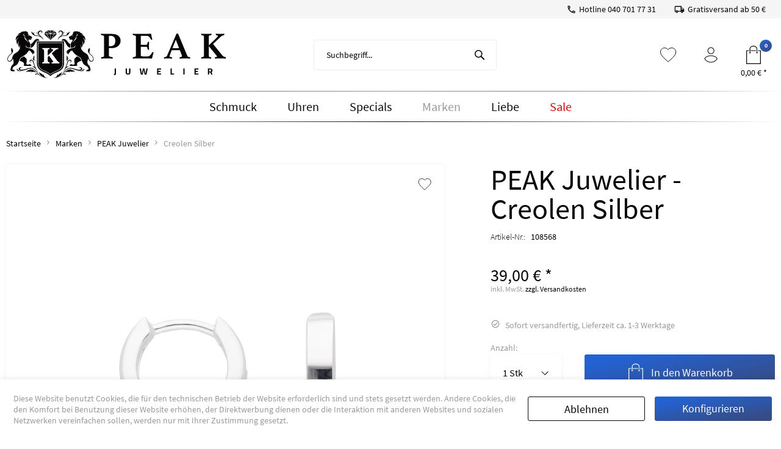

--- FILE ---
content_type: text/html; charset=UTF-8
request_url: https://www.peak-juwelier.com/marken/peak-juwelier/725/creolen-silber
body_size: 18856
content:
<!DOCTYPE html>
<html class="no-js" lang="de" itemscope="itemscope" itemtype="https://schema.org/WebPage">
<head>
<meta charset="utf-8">
<meta name="author" content="" />
<meta name="robots" content="index,follow" />
<meta name="revisit-after" content="15 days" />
<meta name="keywords" content="Alle, Maßangabe, ca., Angabe." />
<meta name="description" content="Alle Maßangabe sind ca. Angabe." />
<meta property="og:type" content="product" />
<meta property="og:site_name" content="PEAK Juwelier" />
<meta property="og:url" content="https://www.peak-juwelier.com/marken/peak-juwelier/725/creolen-silber" />
<meta property="og:title" content="Creolen Silber" />
<meta property="og:description" content="Alle Maßangabe sind ca. Angabe." />
<meta property="og:image" content="https://www.peak-juwelier.com/media/image/f9/72/b8/OS150160-jpg.jpg" />
<meta property="product:brand" content="PEAK Juwelier" />
<meta property="product:price" content="39,00" />
<meta property="product:product_link" content="https://www.peak-juwelier.com/marken/peak-juwelier/725/creolen-silber" />
<meta name="twitter:card" content="product" />
<meta name="twitter:site" content="PEAK Juwelier" />
<meta name="twitter:title" content="Creolen Silber" />
<meta name="twitter:description" content="Alle Maßangabe sind ca. Angabe." />
<meta name="twitter:image" content="https://www.peak-juwelier.com/media/image/f9/72/b8/OS150160-jpg.jpg" />
<meta itemprop="copyrightHolder" content="PEAK Juwelier" />
<meta itemprop="copyrightYear" content="2014" />
<meta itemprop="isFamilyFriendly" content="True" />
<meta itemprop="image" content="https://www.peak-juwelier.com/media/vector/10/32/8a/peak_logo-01.svg" />
<meta name="viewport" content="width=device-width, initial-scale=1.0">
<meta name="mobile-web-app-capable" content="yes">
<meta name="apple-mobile-web-app-title" content="PEAK Juwelier">
<meta name="apple-mobile-web-app-capable" content="yes">
<meta name="apple-mobile-web-app-status-bar-style" content="default">
<link rel="apple-touch-icon-precomposed" href="https://www.peak-juwelier.com/media/vector/24/29/46/paek-fav.svg">
<link rel="shortcut icon" href="https://www.peak-juwelier.com/media/vector/24/29/46/paek-fav.svg">
<meta name="msapplication-navbutton-color" content="#070505" />
<meta name="application-name" content="PEAK Juwelier" />
<meta name="msapplication-starturl" content="https://www.peak-juwelier.com/" />
<meta name="msapplication-window" content="width=1024;height=768" />
<meta name="msapplication-TileImage" content="https://www.peak-juwelier.com/media/vector/24/29/46/paek-fav.svg">
<meta name="msapplication-TileColor" content="#070505">
<meta name="theme-color" content="#070505" />
<link rel="canonical" href="https://www.peak-juwelier.com/marken/peak-juwelier/725/creolen-silber" />
<title itemprop="name">Creolen Silber | PEAK Juwelier | Marken | PEAK Juwelier</title>
<link href="/web/cache/1756228353_6a92d91e8cc377a1b24e9f99cf9d50ba.css" media="all" rel="stylesheet" type="text/css" />
</head>
<body class="is--ctl-detail is--act-index" >
<div data-paypalUnifiedMetaDataContainer="true" data-paypalUnifiedRestoreOrderNumberUrl="https://www.peak-juwelier.com/widgets/PaypalUnifiedOrderNumber/restoreOrderNumber" class="is--hidden">
</div>
<div class="page-wrap">
<noscript class="noscript-main">
<div class="alert is--warning">
<div class="alert--icon">
<i class="icon--element icon--warning"></i>
</div>
<div class="alert--content">
Um PEAK&#x20;Juwelier in vollem Umfang nutzen zu k&ouml;nnen, empfehlen wir Ihnen Javascript in Ihrem Browser zu aktiveren.
</div>
</div>
</noscript>
<header class="header-main">
<div class="top-bar">
<div class="container block-group">
<div class="top-bar--static block" >
<div class="static--entry entry--hotline">
<svg class="static--entry-icon" viewBox="0 0 15 15" fill="none" xmlns="http://www.w3.org/2000/svg">
<path fill-rule="evenodd" clip-rule="evenodd" d="M2.16667 1.50012H4.5C4.86667 1.50012 5.16667 1.80012 5.16667 2.16679C5.16667 3.00012 5.3 3.80012 5.54667 4.54679C5.62 4.78012 5.56667 5.04012 5.38 5.22679L3.91333 6.69345C4.87333 8.58012 6.42 10.1201 8.30667 11.0868L9.77333 9.62012C9.90666 9.49345 10.0733 9.42679 10.2467 9.42679C10.3133 9.42679 10.3867 9.43345 10.4533 9.46012C11.2 9.70679 12.0067 9.84012 12.8333 9.84012C13.2 9.84012 13.5 10.1401 13.5 10.5068V12.8335C13.5 13.2001 13.2 13.5001 12.8333 13.5001C6.57333 13.5001 1.5 8.42679 1.5 2.16679C1.5 1.80012 1.8 1.50012 2.16667 1.50012ZM3.85945 2.83352C3.89945 3.42685 3.99945 4.00685 4.15945 4.56019L3.35945 5.36019C3.08612 4.56019 2.91278 3.71352 2.85278 2.83352H3.85945ZM10.4335 10.8468C11.0002 11.0068 11.5802 11.1068 12.1669 11.1468V12.1401C11.2869 12.0801 10.4402 11.9068 9.63355 11.6401L10.4335 10.8468Z" fill="#070505"/>
</svg>
<span>Hotline <a href="tel:0407017731">040 701 77 31</a></span>
</div>
<div class="static--entry entry--delivery">
<svg class="static--entry-icon" viewBox="0 0 17 17" fill="none" xmlns="http://www.w3.org/2000/svg">
<path fill-rule="evenodd" clip-rule="evenodd" d="M14.1663 5.66671H12.0413V2.83337H2.12467C1.34551 2.83337 0.708008 3.47087 0.708008 4.25004V12.0417H2.12467C2.12467 13.2175 3.07384 14.1667 4.24967 14.1667C5.42551 14.1667 6.37467 13.2175 6.37467 12.0417H10.6247C10.6247 13.2175 11.5738 14.1667 12.7497 14.1667C13.9255 14.1667 14.8747 13.2175 14.8747 12.0417H16.2913V8.50004L14.1663 5.66671ZM13.8121 6.72919L15.2005 8.50002H12.0413V6.72919H13.8121ZM3.54129 12.0417C3.54129 12.4313 3.86004 12.75 4.24963 12.75C4.63921 12.75 4.95796 12.4313 4.95796 12.0417C4.95796 11.6521 4.63921 11.3334 4.24963 11.3334C3.86004 11.3334 3.54129 11.6521 3.54129 12.0417ZM5.82222 10.6251C5.43264 10.193 4.88014 9.91672 4.24972 9.91672C3.61931 9.91672 3.06681 10.193 2.67722 10.6251H2.12472V4.25006H10.6247V10.6251H5.82222ZM12.0413 12.0417C12.0413 12.4313 12.36 12.75 12.7496 12.75C13.1392 12.75 13.458 12.4313 13.458 12.0417C13.458 11.6521 13.1392 11.3334 12.7496 11.3334C12.36 11.3334 12.0413 11.6521 12.0413 12.0417Z" fill="#070505"/>
</svg>
<span>Gratisversand ab 50 €</span>
</div>
</div>
</div>
</div>
<div class="sticky-block" id="sticker">
<div class="container header--navigation">
<div class="left-group">
<div class="logo-main block-group" role="banner">
<div class="logo--shop block">
<a class="logo--link" href="https://www.peak-juwelier.com/" title="PEAK Juwelier - zur Startseite wechseln">
<picture>
<source srcset="https://www.peak-juwelier.com/media/vector/10/32/8a/peak_logo-01.svg" media="(min-width: 78.75em)">
<source srcset="https://www.peak-juwelier.com/media/vector/10/32/8a/peak_logo-01.svg" media="(min-width: 64em)">
<source srcset="https://www.peak-juwelier.com/media/vector/10/32/8a/peak_logo-01.svg" media="(min-width: 48em)">
<img srcset="https://www.peak-juwelier.com/media/image/ae/7d/7b/peak_logo-mobile.png" alt="PEAK Juwelier - zur Startseite wechseln" class="logo--img"/>
<img srcset="/themes/Frontend/Peak/frontend/_public/src/img/peak_logo-sticky.png" alt="PEAK Juwelier - zur Startseite wechseln" class="logo--img-sticky"/>
</picture>
</a>
</div>
</div>
</div>
<div class="middle-group">
<nav class="shop--navigation block-group">
<ul class="navigation--list block-group" role="menubar">
<li class="navigation--entry entry--menu-left" role="menuitem">
<a class="btn entry--link entry--trigger is--icon-left" href="#offcanvas--left" data-offcanvas="true" data-offCanvasSelector=".sidebar-main" aria-label="Menü">
<svg class="menu-icon" viewBox="0 0 24 24" fill="none" xmlns="http://www.w3.org/2000/svg">
<path fill-rule="evenodd" clip-rule="evenodd" d="M0 4V3H24V4H0ZM0 12H24V11H0V12ZM0 20H24V19H0V20Z" fill="#070505"/>
</svg>
</a>
</li>
<li class="navigation--entry entry--search" role="menuitem" data-search="true" aria-haspopup="true" data-minLength="3">
<a class="btn entry--link entry--trigger" href="#show-hide--search" title="Suche anzeigen / schließen" aria-label="Suche anzeigen / schließen">
<svg class="search-icon" viewBox="0 0 21 22" fill="none" xmlns="http://www.w3.org/2000/svg">
<path fill-rule="evenodd" clip-rule="evenodd" d="M20 20L14.5 14C16 12.5 16.4401 10 16.4401 8.26133C16.4205 3.71162 12.7406 0.0263617 8.19089 8.35767e-05C6.01361 -0.00976736 3.92282 0.851568 2.3843 2.39221C0.845768 3.93285 -0.0126974
6.02482 0.000141975 8.20208C0.0198065 12.7522 3.70004 16.4378 8.25014 16.4641C10.0002 16.4717 12.0934 16.0413 13.5 15L18.8626 20.6146C18.9691 20.7263 19.5 21.5 20 21C20.2969 20.6146 20.3261 20.3103 20 20ZM8.27646 15.4999C4.26358
15.4769 1.01773 12.2312 1.00011 8.22399C0.989284 6.30665 1.7465 4.46456 3.10319 3.10777C4.45989 1.75098 6.30347 0.992098 8.22354 1.00006C12.2364 1.02311 15.4823 4.26878 15.4999 8.27601C15.5107 10.1933 14.7535 12.0354 13.3968
13.3922C12.0401 14.749 10.1965 15.5079 8.27646 15.4999Z" fill="#070505"/>
</svg>
<span class="search--display">Suchen</span>
</a>
<form action="/search" method="get" class="main-search--form">
<input type="search" name="sSearch" aria-label="Suchbegriff..." class="main-search--field" autocomplete="off" autocapitalize="off" placeholder="Suchbegriff..." maxlength="30" />
<button type="submit" class="main-search--button" aria-label="Suchen">
<svg class="btn-search--icon" viewBox="0 0 16 16" fill="none" xmlns="http://www.w3.org/2000/svg">
<path fill-rule="evenodd" clip-rule="evenodd" d="M15.7064 14.3703L11.3258 9.98806C12.111 8.9171 12.5317 7.62232 12.5258 6.29435C12.5108 2.8279 9.7071 0.0200851 6.24068 6.36775e-05C4.5818 -0.0074418 2.98882 0.648814 1.81661 1.82264C0.644394 2.99646 -0.0096742 4.59034 0.000108172 6.24921C0.0150907 9.71597 2.81908 12.524 6.28582 12.5441C7.6192 12.5498 8.91871 12.1243 9.99039 11.3309L9.99497 11.3275L14.3715 15.7063C14.6082 15.9546 14.9608 16.0551 15.2927 15.9689C15.6246 15.8827 15.8838 15.6233 15.9697 15.2913C16.0556 14.9593 15.9548 14.6068 15.7064 14.3703ZM6.26733 11C3.63821 10.9849 1.51162 8.85838 1.50008 6.23296C1.49298 4.97677 1.98908 3.76988 2.87795 2.88095C3.76682 1.99202 4.97469 1.49482 6.23266 1.50004C8.86179 1.51514 10.9884 3.64162 10.9999 6.26704C11.007 7.52323 10.5109 8.73012 9.62205 9.61905C8.73317 10.508 7.52531 11.0052 6.26733 11Z" fill="#070505"/>
</svg>
<span class="main-search--text">Suchen</span>
</button>
<div class="form--ajax-loader">&nbsp;</div>
</form>
<div class="main-search--results"></div>
</li>
</ul>
</nav>
</div>
<div class="right-group">
<nav class="shop--navigation block-group">
<ul class="navigation--list block-group" role="menubar">
<li class="navigation--entry entry--notepad" role="menuitem">
<a href="https://www.peak-juwelier.com/note" title="Merkzettel" aria-label="Merkzettel" class="btn">
<svg class="btn--icon-stroke" viewBox="0 0 30 30" fill="none" xmlns="http://www.w3.org/2000/svg">
<path d="M13.5192 24.9038L13.5184 24.9032C10.1405 21.8401 7.37724 19.3337 5.45242 16.9804C3.53334 14.6342 2.5 12.5012 2.5 10.1935C2.5 6.44126 5.44126 3.5 9.19346 3.5C11.3178 3.5 13.3645 4.49137 14.6983 6.05768L15.079 6.50472L15.4597 6.05768C16.7935 4.49137 18.8402 3.5 20.9646 3.5C24.7168 3.5 27.658 6.44126 27.658 10.1935C27.658 12.5012 26.6247 14.6342 24.7055 16.9822C22.7853 19.3314 20.0309 21.8344 16.6643 24.8938L16.6403 24.9156L16.6392 24.9166L15.0803 26.325L13.5192 24.9038Z" stroke="#070505"/>
</svg>
</a>
</li>
<li class="navigation--entry entry--account with-slt" role="menuitem" data-offcanvas="true" data-offCanvasSelector=".account--dropdown-navigation">
<a href="https://www.peak-juwelier.com/account" title="Mein Konto" aria-label="Mein Konto" class="btn is--icon-left entry--link account--link">
<svg class="btn--icon" viewBox="0 0 30 30" fill="none" xmlns="http://www.w3.org/2000/svg">
<path d="M15.1408 27L15.1408 26.5H15.1408L15.1408 27ZM5 21.5577L4.50006 21.5502L4.49772 21.705L4.58334 21.8341L5 21.5577ZM25.2817 21.5577L25.6984 21.8341L25.784 21.705L25.7816 21.5502L25.2817 21.5577ZM15.1408 3.5C17.6703 3.5 19.7113 5.54093 19.7113 8.07042H20.7113C20.7113 4.98865 18.2226 2.5 15.1408 2.5V3.5ZM19.7113 8.07042C19.7113 10.5999 17.6703 12.6408 15.1408 12.6408V13.6408C18.2226 13.6408 20.7113 11.1522 20.7113 8.07042H19.7113ZM15.1408 12.6408C12.6113 12.6408 10.5704 10.5999 10.5704
8.07042H9.57041C9.57041 11.1522 12.0591 13.6408 15.1408 13.6408V12.6408ZM10.5704 8.07042C10.5704 5.54093 12.6113 3.5 15.1408 3.5V2.5C12.0591 2.5 9.57041 4.98865 9.57041 8.07042H10.5704ZM15.1408 26.5C11.2297 26.5 7.57865 24.5406 5.41666 21.2813L4.58334 21.8341C6.9306 25.3727 10.8945 27.5 15.1408 27.5L15.1408 26.5ZM5.49994 21.5653C5.50991 20.904 5.84489 20.2784 6.47245 19.6902C7.10211 19.1002 7.99222 18.5826 9.01476 18.1549C11.0619 17.2987 13.519 16.8521 15.1408 16.8521V15.8521C13.3824
15.8521 10.7945 16.3266 8.6289 17.2324C7.5451 17.6857 6.53697 18.2593 5.78865 18.9606C5.0382 19.6638 4.51544 20.5297 4.50006 21.5502L5.49994 21.5653ZM15.1408 16.8521C16.7541 16.8521 19.2113 17.2986 21.2608 18.155C22.2845 18.5827 23.1762 19.1004 23.8072 19.6906C24.4362 20.2789 24.7718 20.9045 24.7817 21.5653L25.7816 21.5502C25.7662 20.5293 25.242 19.6633 24.4903 18.9603C23.7407 18.2591 22.731 17.6855 21.6463 17.2323C19.4789 16.3267 16.891 15.8521 15.1408 15.8521V16.8521ZM24.865
21.2813C22.703 24.5406 19.052 26.5 15.1408 26.5L15.1408 27.5C19.3872 27.5 23.3511 25.3727 25.6984 21.8341L24.865 21.2813Z" fill="#070505"/>
</svg>
</a>
<div class="account--dropdown-navigation">
<div class="navigation--smartphone">
<div class="entry--close-off-canvas">
<a href="#close-account-menu" class="account--close-off-canvas" title="Menü schließen" aria-label="Menü schließen">
Menü schließen <i class="icon--cross"></i>
</a>
</div>
</div>
<div class="account--menu is--rounded is--personalized">
<span class="navigation--headline">
Mein Konto
</span>
<div class="account--menu-container">
<ul class="sidebar--navigation navigation--list is--level0 show--active-items">
<li class="navigation--entry">
<span class="navigation--signin">
<a href="https://www.peak-juwelier.com/account#hide-registration" class="blocked--link btn is--icon-right navigation--signin-btn" data-collapseTarget="#registration" data-action="close">
Anmelden
<i class="icon--arrow-right"></i>
</a>
<span class="navigation--register">
oder
<a href="https://www.peak-juwelier.com/account#show-registration" class="blocked--link" data-collapseTarget="#registration" data-action="open">
registrieren
</a>
</span>
</span>
</li>
<li class="navigation--entry">
<a href="https://www.peak-juwelier.com/account" title="Übersicht" class="navigation--link">
Übersicht
</a>
</li>
<li class="navigation--entry">
<a href="https://www.peak-juwelier.com/account/profile" title="Persönliche Daten" class="navigation--link" rel="nofollow">
Persönliche Daten
</a>
</li>
<li class="navigation--entry">
<a href="https://www.peak-juwelier.com/address/index/sidebar/" title="Adressen" class="navigation--link" rel="nofollow">
Adressen
</a>
</li>
<li class="navigation--entry">
<a href="https://www.peak-juwelier.com/account/payment" title="Zahlungsarten" class="navigation--link" rel="nofollow">
Zahlungsarten
</a>
</li>
<li class="navigation--entry">
<a href="https://www.peak-juwelier.com/account/orders" title="Bestellungen" class="navigation--link" rel="nofollow">
Bestellungen
</a>
</li>
<li class="navigation--entry">
<a href="https://www.peak-juwelier.com/account/downloads" title="Sofortdownloads" class="navigation--link" rel="nofollow">
Sofortdownloads
</a>
</li>
<li class="navigation--entry">
<a href="https://www.peak-juwelier.com/note" title="Merkzettel" class="navigation--link" rel="nofollow">
Merkzettel
</a>
</li>
</ul>
</div>
</div>
</div>
</li>
<li class="navigation--entry entry--cart" role="menuitem">
<a class="btn is--icon-left cart--link" href="https://www.peak-juwelier.com/checkout/cart" title="Warenkorb" aria-label="Warenkorb">
<span class="cart--display">
Warenkorb
</span>
<span class="badge is--primary is--minimal cart--quantity is--hidden">0</span>
<svg class="btn--icon" viewBox="0 0 30 30" fill="none" xmlns="http://www.w3.org/2000/svg">
<path d="M18.595 8.57876C18.9091 8.57876 19.1639 8.31127 19.1639 7.98024C19.1639 7.64928 18.9091 7.38171 18.595 7.38171H10.7838C10.4697 7.38171 10.2148 7.6492 10.2148 7.98024C10.2148 8.3112 10.4697 8.57876 10.7838 8.57876H18.595Z" fill="#070505"/>
<path d="M26.4311 7.38179H22.5559C22.2418 7.38179 21.9869 7.64928 21.9869 7.98031C21.9869 8.31127 22.2418 8.57883 22.5559 8.57883H25.8622V28.8031H4.13775V8.57876H7.25462C7.56864 8.57876 7.82353 8.31127 7.82353 7.98024C7.82353 7.64928 7.56864 7.38171 7.25462 7.38171H3.56891C3.25489 7.38171 3 7.6492 3 7.98024V29.4015C3 29.7324 3.25489 30 3.56891 30H26.4311C26.7451 30 27 29.7325 27 29.4015V7.98024C27 7.64928 26.7457 7.38179 26.4311 7.38179Z" fill="#070505"/>
<path d="M20.5173 9.92478C20.8314 9.92478 21.0863 9.65728 21.0863 9.32625V4.96209C21.0862 2.22637 18.2788 0 14.8143 0C11.3635 0 8.55664 2.22637 8.55664 4.96209V9.32633C8.55664 9.65728 8.81153 9.92485 9.12555 9.92485C9.43958 9.92485 9.69446 9.65736 9.69446 9.32633V4.96209C9.69446 2.88593 11.9916 1.19697 14.8286 1.19697C17.6514 1.19697 19.9485 2.88593 19.9485 4.96209V9.32633C19.9484 9.65728 20.2028 9.92478 20.5173 9.92478Z" fill="#070505"/>
<path d="M7.66602 10.865C7.66602 11.7136 8.32311 12.4043 9.13032 12.4043C9.93753 12.4043 10.5946 11.7137 10.5946 10.865C10.5946 10.534 10.3397 10.2665 10.0257 10.2665C9.71169 10.2665 9.4568 10.534 9.4568 10.865C9.4568 11.0536 9.3106 11.2074 9.13025 11.2074C8.95046 11.2074 8.8037 11.0536 8.8037 10.865C8.8037 10.534 8.54881 10.2665 8.23479 10.2665C7.92076 10.2665 7.66602 10.534 7.66602 10.865Z" fill="#070505"/>
<path d="M20.5172 12.4043C21.3244 12.4043 21.9815 11.7137 21.9815 10.865C21.9815 10.534 21.7266 10.2665 21.4126 10.2665C21.0985 10.2665 20.8437 10.534 20.8437 10.865C20.8437 11.0536 20.6975 11.2074 20.5171 11.2074C20.3368 11.2074 20.1906 11.0536 20.1906 10.865C20.1906 10.534 19.9357 10.2665 19.6216 10.2665C19.3076 10.2665 19.0527 10.534 19.0527 10.865C19.0529 11.7136 19.7099 12.4043 20.5172 12.4043Z" fill="#070505"/>
</svg>
<span class="cart--amount">
0,00&nbsp;&euro; *
</span>
</a>
<div class="ajax-loader">&nbsp;</div>
</li>
</ul>
</nav>
</div>
<div class="container--ajax-cart" data-collapse-cart="true" data-displayMode="offcanvas"></div>
</div>
</div>
</header>
<nav class="navigation-main">
<div class="container" data-menu-scroller="true" data-listSelector=".navigation--list.container" data-viewPortSelector=".navigation--list-wrapper">
<div class="navigation--list-wrapper">
<ul class="navigation--list container" role="menubar" itemscope="itemscope" itemtype="https://schema.org/SiteNavigationElement">
<li class="navigation--entry" role="menuitem"><a class="navigation--link" href="https://www.peak-juwelier.com/schmuck/" title="Schmuck" aria-label="Schmuck" itemprop="url"><span itemprop="name">Schmuck</span></a></li><li class="navigation--entry" role="menuitem"><a class="navigation--link" href="https://www.peak-juwelier.com/uhren/" title="Uhren" aria-label="Uhren" itemprop="url"><span itemprop="name">Uhren</span></a></li><li class="navigation--entry" role="menuitem"><a class="navigation--link" href="https://www.peak-juwelier.com/specials/" title="Specials" aria-label="Specials" itemprop="url"><span itemprop="name">Specials</span></a></li><li class="navigation--entry is--active" role="menuitem"><a class="navigation--link is--active" href="https://www.peak-juwelier.com/marken/" title="Marken" aria-label="Marken" itemprop="url"><span itemprop="name">Marken</span></a></li><li class="navigation--entry" role="menuitem"><a class="navigation--link" href="https://www.peak-juwelier.com/liebe/" title="Liebe" aria-label="Liebe" itemprop="url"><span itemprop="name">Liebe</span></a></li><li class="navigation--entry" role="menuitem"><a class="navigation--link is--sale" href="https://www.peak-juwelier.com/sale/" title="Sale" aria-label="Sale" itemprop="url"><span itemprop="name">Sale</span></a></li>            </ul>
</div>
<div class="advanced-menu" data-advanced-menu="true" data-hoverDelay="250">
<div class="menu--container">
<div class="button-container">
<a href="https://www.peak-juwelier.com/schmuck/" class="button--category" aria-label="Zur Kategorie Schmuck" title="Zur Kategorie Schmuck">
<i class="icon--arrow-right"></i>
Zur Kategorie Schmuck
</a>
<span class="button--close">
<i class="icon--cross"></i>
</span>
</div>
<div class="content--wrapper has--content has--teaser">
<ul class="menu--list menu--level-0 columns--2" style="width: 50%;">
<li class="menu--list-item item--level-0" style="width: 100%">
<a href="https://www.peak-juwelier.com/schmuck/anhaenger/" class="menu--list-item-link" aria-label="Anhänger" title="Anhänger">Anhänger</a>
</li>
<li class="menu--list-item item--level-0" style="width: 100%">
<a href="https://www.peak-juwelier.com/schmuck/set/" class="menu--list-item-link" aria-label="Set" title="Set">Set</a>
</li>
<li class="menu--list-item item--level-0" style="width: 100%">
<a href="https://www.peak-juwelier.com/schmuck/armbaender-armreifen/" class="menu--list-item-link" aria-label="Armbänder &amp; Armreifen" title="Armbänder &amp; Armreifen">Armbänder & Armreifen</a>
</li>
<li class="menu--list-item item--level-0" style="width: 100%">
<a href="https://www.peak-juwelier.com/schmuck/ketten-colliers/" class="menu--list-item-link" aria-label="Ketten &amp; Colliers" title="Ketten &amp; Colliers">Ketten & Colliers</a>
</li>
<li class="menu--list-item item--level-0" style="width: 100%">
<a href="https://www.peak-juwelier.com/schmuck/ohrringe/" class="menu--list-item-link" aria-label="Ohrringe" title="Ohrringe">Ohrringe</a>
</li>
<li class="menu--list-item item--level-0" style="width: 100%">
<a href="https://www.peak-juwelier.com/schmuck/ringe/" class="menu--list-item-link" aria-label="Ringe" title="Ringe">Ringe</a>
</li>
<li class="menu--list-item item--level-0" style="width: 100%">
<a href="https://www.peak-juwelier.com/schmuck/goldschmuck/" class="menu--list-item-link" aria-label="Goldschmuck" title="Goldschmuck">Goldschmuck</a>
</li>
<li class="menu--list-item item--level-0" style="width: 100%">
<a href="https://www.peak-juwelier.com/schmuck/silberschmuck/" class="menu--list-item-link" aria-label="Silberschmuck" title="Silberschmuck">Silberschmuck</a>
</li>
<li class="menu--list-item item--level-0" style="width: 100%">
<a href="https://www.peak-juwelier.com/schmuck/titanschmuck/" class="menu--list-item-link" aria-label="Titanschmuck" title="Titanschmuck">Titanschmuck</a>
</li>
<li class="menu--list-item item--level-0" style="width: 100%">
<a href="https://www.peak-juwelier.com/schmuck/edelstahl/" class="menu--list-item-link" aria-label="Edelstahl" title="Edelstahl">Edelstahl</a>
</li>
</ul>
<div class="menu--delimiter" style="right: 50%;"></div>
<div class="menu--teaser" style="width: 50%;">
<a href="https://www.peak-juwelier.com/schmuck/" aria-label="Zur Kategorie Schmuck" title="Zur Kategorie Schmuck" class="teaser--image" style="background-image: url(https://www.peak-juwelier.com/media/image/89/90/4b/1_Category.jpg);"></a>
<div class="teaser--headline">Schmuck</div>
<div class="teaser--text">
Entdecken Sie unsere edle Schmuckkollektion – von eleganten Ketten über stilvolle Ringe bis hin zu zeitlosen Armbändern. Verleihen Sie Ihrem Look einen Hauch von Luxus und finden Sie Ihr neues Lieblingsstück für jeden Anlass.
<a class="teaser--text-link" href="https://www.peak-juwelier.com/schmuck/" aria-label="mehr erfahren" title="mehr erfahren">
mehr erfahren
</a>
</div>
</div>
</div>
</div>
<div class="menu--container">
<div class="button-container">
<a href="https://www.peak-juwelier.com/uhren/" class="button--category" aria-label="Zur Kategorie Uhren" title="Zur Kategorie Uhren">
<i class="icon--arrow-right"></i>
Zur Kategorie Uhren
</a>
<span class="button--close">
<i class="icon--cross"></i>
</span>
</div>
<div class="content--wrapper has--content has--teaser">
<ul class="menu--list menu--level-0 columns--2" style="width: 50%;">
<li class="menu--list-item item--level-0" style="width: 100%">
<a href="https://www.peak-juwelier.com/uhren/automatik/" class="menu--list-item-link" aria-label="Automatik" title="Automatik">Automatik</a>
</li>
<li class="menu--list-item item--level-0" style="width: 100%">
<a href="https://www.peak-juwelier.com/uhren/chronographen/" class="menu--list-item-link" aria-label="Chronographen" title="Chronographen">Chronographen</a>
</li>
<li class="menu--list-item item--level-0" style="width: 100%">
<a href="https://www.peak-juwelier.com/uhren/funk-solar/" class="menu--list-item-link" aria-label="Funk-Solar" title="Funk-Solar">Funk-Solar</a>
</li>
<li class="menu--list-item item--level-0" style="width: 100%">
<a href="https://www.peak-juwelier.com/uhren/quarz/" class="menu--list-item-link" aria-label="Quarz" title="Quarz">Quarz</a>
</li>
<li class="menu--list-item item--level-0" style="width: 100%">
<a href="https://www.peak-juwelier.com/uhren/solar/" class="menu--list-item-link" aria-label="Solar" title="Solar">Solar</a>
</li>
<li class="menu--list-item item--level-0" style="width: 100%">
<a href="https://www.peak-juwelier.com/uhren/wecker/" class="menu--list-item-link" aria-label="Wecker" title="Wecker">Wecker</a>
</li>
<li class="menu--list-item item--level-0" style="width: 100%">
<a href="https://www.peak-juwelier.com/uhren/wanduhren/" class="menu--list-item-link" aria-label="Wanduhren" title="Wanduhren">Wanduhren</a>
</li>
</ul>
<div class="menu--delimiter" style="right: 50%;"></div>
<div class="menu--teaser" style="width: 50%;">
<a href="https://www.peak-juwelier.com/uhren/" aria-label="Zur Kategorie Uhren" title="Zur Kategorie Uhren" class="teaser--image" style="background-image: url(https://www.peak-juwelier.com/media/image/e7/f3/13/72dpi_Prospex_Social-Media_SRPG57K1_8.jpg);"></a>
<div class="teaser--headline">Uhren</div>
</div>
</div>
</div>
<div class="menu--container">
<div class="button-container">
<a href="https://www.peak-juwelier.com/specials/" class="button--category" aria-label="Zur Kategorie Specials" title="Zur Kategorie Specials">
<i class="icon--arrow-right"></i>
Zur Kategorie Specials
</a>
<span class="button--close">
<i class="icon--cross"></i>
</span>
</div>
<div class="content--wrapper has--content has--teaser">
<ul class="menu--list menu--level-0 columns--2" style="width: 50%;">
<li class="menu--list-item item--level-0" style="width: 100%">
<a href="https://www.peak-juwelier.com/specials/bilderrahmen/" class="menu--list-item-link" aria-label="Bilderrahmen" title="Bilderrahmen">Bilderrahmen</a>
</li>
<li class="menu--list-item item--level-0" style="width: 100%">
<a href="https://www.peak-juwelier.com/specials/besteck/" class="menu--list-item-link" aria-label="Besteck" title="Besteck">Besteck</a>
</li>
<li class="menu--list-item item--level-0" style="width: 100%">
<a href="https://www.peak-juwelier.com/specials/geschenkartikel/" class="menu--list-item-link" aria-label="Geschenkartikel" title="Geschenkartikel">Geschenkartikel</a>
</li>
<li class="menu--list-item item--level-0" style="width: 100%">
<a href="https://www.peak-juwelier.com/specials/spardosen/" class="menu--list-item-link" aria-label="Spardosen" title="Spardosen">Spardosen</a>
</li>
</ul>
<div class="menu--delimiter" style="right: 50%;"></div>
<div class="menu--teaser" style="width: 50%;">
<div class="teaser--headline">Specials</div>
<div class="teaser--text">
Entdecken Sie besondere Geschenkartikel, stilvolle Bilderrahmen, hochwertiges Besteck und kreative Spardosen. Perfekt für jede Gelegenheit – jetzt online bestellen!
<a class="teaser--text-link" href="https://www.peak-juwelier.com/specials/" aria-label="mehr erfahren" title="mehr erfahren">
mehr erfahren
</a>
</div>
</div>
</div>
</div>
<div class="menu--container">
<div class="button-container">
<a href="https://www.peak-juwelier.com/marken/" class="button--category" aria-label="Zur Kategorie Marken" title="Zur Kategorie Marken">
<i class="icon--arrow-right"></i>
Zur Kategorie Marken
</a>
<span class="button--close">
<i class="icon--cross"></i>
</span>
</div>
<div class="content--wrapper has--content has--teaser">
<ul class="menu--list menu--level-0 columns--2" style="width: 50%;">
<li class="menu--list-item item--level-0" style="width: 100%">
<a href="https://www.peak-juwelier.com/marken/atlanta/" class="menu--list-item-link" aria-label="Atlanta" title="Atlanta">Atlanta</a>
</li>
<li class="menu--list-item item--level-0" style="width: 100%">
<a href="https://www.peak-juwelier.com/marken/boccia-titanium/" class="menu--list-item-link" aria-label="Boccia Titanium" title="Boccia Titanium">Boccia Titanium</a>
</li>
<li class="menu--list-item item--level-0" style="width: 100%">
<a href="https://www.peak-juwelier.com/marken/seiko/" class="menu--list-item-link" aria-label="Seiko" title="Seiko">Seiko</a>
</li>
<li class="menu--list-item item--level-0" style="width: 100%">
<a href="https://www.peak-juwelier.com/marken/joanli-nor/" class="menu--list-item-link" aria-label="Joanli Nor" title="Joanli Nor">Joanli Nor</a>
</li>
<li class="menu--list-item item--level-0" style="width: 100%">
<a href="https://www.peak-juwelier.com/marken/casio/" class="menu--list-item-link" aria-label="Casio" title="Casio">Casio</a>
</li>
<li class="menu--list-item item--level-0" style="width: 100%">
<a href="https://www.peak-juwelier.com/marken/fritsch-sterling/" class="menu--list-item-link" aria-label="Fritsch Sterling" title="Fritsch Sterling">Fritsch Sterling</a>
</li>
<li class="menu--list-item item--level-0" style="width: 100%">
<a href="https://www.peak-juwelier.com/marken/herbelin/" class="menu--list-item-link" aria-label="Herbelin" title="Herbelin">Herbelin</a>
</li>
<li class="menu--list-item item--level-0" style="width: 100%">
<a href="https://www.peak-juwelier.com/marken/zilverstad/" class="menu--list-item-link" aria-label="Zilverstad" title="Zilverstad">Zilverstad</a>
</li>
<li class="menu--list-item item--level-0" style="width: 100%">
<a href="https://www.peak-juwelier.com/marken/peak-juwelier/" class="menu--list-item-link" aria-label="PEAK Juwelier" title="PEAK Juwelier">PEAK Juwelier</a>
</li>
<li class="menu--list-item item--level-0" style="width: 100%">
<a href="https://www.peak-juwelier.com/marken/noa-kinds-jewellery/" class="menu--list-item-link" aria-label="Noa Kinds Jewellery" title="Noa Kinds Jewellery">Noa Kinds Jewellery</a>
</li>
<li class="menu--list-item item--level-0" style="width: 100%">
<a href="https://www.peak-juwelier.com/marken/jvd/" class="menu--list-item-link" aria-label="JVD" title="JVD">JVD</a>
</li>
<li class="menu--list-item item--level-0" style="width: 100%">
<a href="https://www.peak-juwelier.com/marken/xenox/" class="menu--list-item-link" aria-label="XENOX" title="XENOX">XENOX</a>
</li>
<li class="menu--list-item item--level-0" style="width: 100%">
<a href="https://www.peak-juwelier.com/marken/son-of-noa/" class="menu--list-item-link" aria-label="SON of NOA" title="SON of NOA">SON of NOA</a>
</li>
<li class="menu--list-item item--level-0" style="width: 100%">
<a href="https://www.peak-juwelier.com/marken/jacques-lemans/" class="menu--list-item-link" aria-label="JACQUES LEMANS" title="JACQUES LEMANS">JACQUES LEMANS</a>
</li>
<li class="menu--list-item item--level-0" style="width: 100%">
<a href="https://www.peak-juwelier.com/marken/my-imenso/" class="menu--list-item-link" aria-label="My iMenso" title="My iMenso">My iMenso</a>
</li>
<li class="menu--list-item item--level-0" style="width: 100%">
<a href="https://www.peak-juwelier.com/marken/tommy-hilfiger/" class="menu--list-item-link" aria-label="Tommy Hilfiger" title="Tommy Hilfiger">Tommy Hilfiger</a>
</li>
<li class="menu--list-item item--level-0" style="width: 100%">
<a href="https://www.peak-juwelier.com/marken/nordahl-jewellery/" class="menu--list-item-link" aria-label="Nordahl Jewellery" title="Nordahl Jewellery">Nordahl Jewellery</a>
</li>
</ul>
<div class="menu--delimiter" style="right: 50%;"></div>
<div class="menu--teaser" style="width: 50%;">
<a href="https://www.peak-juwelier.com/marken/" aria-label="Zur Kategorie Marken" title="Zur Kategorie Marken" class="teaser--image" style="background-image: url(https://www.peak-juwelier.com/media/image/3e/0f/07/Screenshot-2021-12-26-211325.jpg);"></a>
<div class="teaser--headline">Marken</div>
</div>
</div>
</div>
<div class="menu--container">
<div class="button-container">
<a href="https://www.peak-juwelier.com/liebe/" class="button--category" aria-label="Zur Kategorie Liebe" title="Zur Kategorie Liebe">
<i class="icon--arrow-right"></i>
Zur Kategorie Liebe
</a>
<span class="button--close">
<i class="icon--cross"></i>
</span>
</div>
<div class="content--wrapper has--content has--teaser">
<ul class="menu--list menu--level-0 columns--2" style="width: 50%;">
<li class="menu--list-item item--level-0" style="width: 100%">
<a href="https://www.peak-juwelier.com/liebe/freundschaft/" class="menu--list-item-link" aria-label="Freundschaft" title="Freundschaft">Freundschaft</a>
</li>
<li class="menu--list-item item--level-0" style="width: 100%">
<a href="https://www.peak-juwelier.com/liebe/verlobung/" class="menu--list-item-link" aria-label="Verlobung" title="Verlobung">Verlobung</a>
</li>
<li class="menu--list-item item--level-0" style="width: 100%">
<a href="https://www.peak-juwelier.com/liebe/hochzeit/" class="menu--list-item-link" aria-label="Hochzeit" title="Hochzeit">Hochzeit</a>
</li>
</ul>
<div class="menu--delimiter" style="right: 50%;"></div>
<div class="menu--teaser" style="width: 50%;">
<a href="https://www.peak-juwelier.com/liebe/" aria-label="Zur Kategorie Liebe" title="Zur Kategorie Liebe" class="teaser--image" style="background-image: url(https://www.peak-juwelier.com/media/image/62/b0/45/5_Category.jpg);"></a>
<div class="teaser--headline">Liebe</div>
<div class="teaser--text">
Entdecken Sie unsere exklusiven Trauringe und Verlobungsringe – perfekt für den schönsten Moment im Leben. Finden Sie hochwertige Ringe, die Ihre Liebe symbolisieren. Jetzt online kaufen!
<a class="teaser--text-link" href="https://www.peak-juwelier.com/liebe/" aria-label="mehr erfahren" title="mehr erfahren">
mehr erfahren
</a>
</div>
</div>
</div>
</div>
<div class="menu--container">
<div class="button-container">
<a href="https://www.peak-juwelier.com/sale/" class="button--category" aria-label="Zur Kategorie Sale" title="Zur Kategorie Sale">
<i class="icon--arrow-right"></i>
Zur Kategorie Sale
</a>
<span class="button--close">
<i class="icon--cross"></i>
</span>
</div>
<div class="content--wrapper has--teaser">
<div class="menu--teaser" style="width: 100%;">
<a href="https://www.peak-juwelier.com/sale/" aria-label="Zur Kategorie Sale" title="Zur Kategorie Sale" class="teaser--image" style="background-image: url(https://www.peak-juwelier.com/media/image/62/b9/52/Sale.jpg);"></a>
<div class="teaser--text">
Entdecken Sie exklusive  Angebote  und  sparen  Sie bei unseren aktuellen Rabatten! Hier finden Sie  reduzierte Artikel  aus allen Kategorien &ndash; nur f&uuml;r kurze Zeit und solange der Vorrat reicht. Greifen Sie schnell zu und sichern Sie...
<a class="teaser--text-link" href="https://www.peak-juwelier.com/sale/" aria-label="mehr erfahren" title="mehr erfahren">
mehr erfahren
</a>
</div>
</div>
</div>
</div>
</div>
</div>
</nav>
<section class="content-main container block-group">
<nav class="content--breadcrumb block">
<ul class="breadcrumb--list" role="menu" itemscope itemtype="https://schema.org/BreadcrumbList">
<li role="menuitem" class="breadcrumb--entry" itemprop="itemListElement" itemscope itemtype="https://schema.org/ListItem">
<a class="breadcrumb--link" href="https://www.peak-juwelier.com/" title="Startseite" itemprop="item">
<link itemprop="url" href="https://www.peak-juwelier.com/" />
<span class="breadcrumb--title" itemprop="name">Startseite</span>
</a>
</li>
<li role="none" class="breadcrumb--separator">
<i class="icon--arrow-right"></i>
</li>
<li role="menuitem" class="breadcrumb--entry" itemprop="itemListElement" itemscope itemtype="https://schema.org/ListItem">
<a class="breadcrumb--link" href="https://www.peak-juwelier.com/marken/" title="Marken" itemprop="item">
<link itemprop="url" href="https://www.peak-juwelier.com/marken/" />
<span class="breadcrumb--title" itemprop="name">Marken</span>
</a>
<meta itemprop="position" content="0" />
</li>
<li role="none" class="breadcrumb--separator">
<i class="icon--arrow-right"></i>
</li>
<li role="menuitem" class="breadcrumb--entry" itemprop="itemListElement" itemscope itemtype="https://schema.org/ListItem">
<a class="breadcrumb--link" href="https://www.peak-juwelier.com/marken/peak-juwelier/" title="PEAK Juwelier" itemprop="item">
<link itemprop="url" href="https://www.peak-juwelier.com/marken/peak-juwelier/" />
<span class="breadcrumb--title" itemprop="name">PEAK Juwelier</span>
</a>
<meta itemprop="position" content="1" />
</li>
<li role="none" class="breadcrumb--separator">
<i class="icon--arrow-right"></i>
</li>
<li role="menuitem" class="breadcrumb--entry is--active" itemprop="itemListElement" itemscope itemtype="https://schema.org/ListItem">
<span class="breadcrumb--link" itemprop="item">
<span class="breadcrumb--title" itemprop="name">Creolen Silber</span>
</span>
</li>
</ul>
</nav>
<nav class="product--navigation">
<a href="#" class="navigation--link link--prev">
<div class="link--prev-button">
<span class="link--prev-inner">Zurück</span>
</div>
<div class="image--wrapper">
<div class="image--container"></div>
</div>
</a>
<a href="#" class="navigation--link link--next">
<div class="link--next-button">
<span class="link--next-inner">Vor</span>
</div>
<div class="image--wrapper">
<div class="image--container"></div>
</div>
</a>
</nav>
<div class="content-main--inner">
<div id='cookie-consent' class='off-canvas is--left block-transition' data-cookie-consent-manager='true' data-cookieTimeout='60'>
<div class='cookie-consent--header cookie-consent--close'>
Cookie-Einstellungen
<i class="icon--arrow-right"></i>
</div>
<div class='cookie-consent--description'>
Diese Website benutzt Cookies, die für den technischen Betrieb der Website erforderlich sind und stets gesetzt werden. Andere Cookies, die den Komfort bei Benutzung dieser Website erhöhen, der Direktwerbung dienen oder die Interaktion mit anderen Websites und sozialen Netzwerken vereinfachen sollen, werden nur mit Ihrer Zustimmung gesetzt.
</div>
<div class='cookie-consent--configuration'>
<div class='cookie-consent--configuration-header'>
<div class='cookie-consent--configuration-header-text'>Konfiguration</div>
</div>
<div class='cookie-consent--configuration-main'>
<div class='cookie-consent--group'>
<input type="hidden" class="cookie-consent--group-name" value="technical" />
<label class="cookie-consent--group-state cookie-consent--state-input cookie-consent--required">
<input type="checkbox" name="technical-state" class="cookie-consent--group-state-input" disabled="disabled" checked="checked"/>
<span class="cookie-consent--state-input-element"></span>
</label>
<div class='cookie-consent--group-title' data-collapse-panel='true' data-contentSiblingSelector=".cookie-consent--group-container">
<div class="cookie-consent--group-title-label cookie-consent--state-label">
Technisch erforderlich
</div>
<span class="cookie-consent--group-arrow is-icon--right">
<i class="icon--arrow-right"></i>
</span>
</div>
<div class='cookie-consent--group-container'>
<div class='cookie-consent--group-description'>
Diese Cookies sind für die Grundfunktionen des Shops notwendig.
</div>
<div class='cookie-consent--cookies-container'>
<div class='cookie-consent--cookie'>
<input type="hidden" class="cookie-consent--cookie-name" value="cookieDeclined" />
<label class="cookie-consent--cookie-state cookie-consent--state-input cookie-consent--required">
<input type="checkbox" name="cookieDeclined-state" class="cookie-consent--cookie-state-input" disabled="disabled" checked="checked" />
<span class="cookie-consent--state-input-element"></span>
</label>
<div class='cookie--label cookie-consent--state-label'>
"Alle Cookies ablehnen" Cookie
</div>
</div>
<div class='cookie-consent--cookie'>
<input type="hidden" class="cookie-consent--cookie-name" value="allowCookie" />
<label class="cookie-consent--cookie-state cookie-consent--state-input cookie-consent--required">
<input type="checkbox" name="allowCookie-state" class="cookie-consent--cookie-state-input" disabled="disabled" checked="checked" />
<span class="cookie-consent--state-input-element"></span>
</label>
<div class='cookie--label cookie-consent--state-label'>
"Alle Cookies annehmen" Cookie
</div>
</div>
<div class='cookie-consent--cookie'>
<input type="hidden" class="cookie-consent--cookie-name" value="shop" />
<label class="cookie-consent--cookie-state cookie-consent--state-input cookie-consent--required">
<input type="checkbox" name="shop-state" class="cookie-consent--cookie-state-input" disabled="disabled" checked="checked" />
<span class="cookie-consent--state-input-element"></span>
</label>
<div class='cookie--label cookie-consent--state-label'>
Ausgewählter Shop
</div>
</div>
<div class='cookie-consent--cookie'>
<input type="hidden" class="cookie-consent--cookie-name" value="csrf_token" />
<label class="cookie-consent--cookie-state cookie-consent--state-input cookie-consent--required">
<input type="checkbox" name="csrf_token-state" class="cookie-consent--cookie-state-input" disabled="disabled" checked="checked" />
<span class="cookie-consent--state-input-element"></span>
</label>
<div class='cookie--label cookie-consent--state-label'>
CSRF-Token
</div>
</div>
<div class='cookie-consent--cookie'>
<input type="hidden" class="cookie-consent--cookie-name" value="cookiePreferences" />
<label class="cookie-consent--cookie-state cookie-consent--state-input cookie-consent--required">
<input type="checkbox" name="cookiePreferences-state" class="cookie-consent--cookie-state-input" disabled="disabled" checked="checked" />
<span class="cookie-consent--state-input-element"></span>
</label>
<div class='cookie--label cookie-consent--state-label'>
Cookie-Einstellungen
</div>
</div>
<div class='cookie-consent--cookie'>
<input type="hidden" class="cookie-consent--cookie-name" value="x-cache-context-hash" />
<label class="cookie-consent--cookie-state cookie-consent--state-input cookie-consent--required">
<input type="checkbox" name="x-cache-context-hash-state" class="cookie-consent--cookie-state-input" disabled="disabled" checked="checked" />
<span class="cookie-consent--state-input-element"></span>
</label>
<div class='cookie--label cookie-consent--state-label'>
Individuelle Preise
</div>
</div>
<div class='cookie-consent--cookie'>
<input type="hidden" class="cookie-consent--cookie-name" value="slt" />
<label class="cookie-consent--cookie-state cookie-consent--state-input cookie-consent--required">
<input type="checkbox" name="slt-state" class="cookie-consent--cookie-state-input" disabled="disabled" checked="checked" />
<span class="cookie-consent--state-input-element"></span>
</label>
<div class='cookie--label cookie-consent--state-label'>
Kunden-Wiedererkennung
</div>
</div>
<div class='cookie-consent--cookie'>
<input type="hidden" class="cookie-consent--cookie-name" value="nocache" />
<label class="cookie-consent--cookie-state cookie-consent--state-input cookie-consent--required">
<input type="checkbox" name="nocache-state" class="cookie-consent--cookie-state-input" disabled="disabled" checked="checked" />
<span class="cookie-consent--state-input-element"></span>
</label>
<div class='cookie--label cookie-consent--state-label'>
Kundenspezifisches Caching
</div>
</div>
<div class='cookie-consent--cookie'>
<input type="hidden" class="cookie-consent--cookie-name" value="paypal-cookies" />
<label class="cookie-consent--cookie-state cookie-consent--state-input cookie-consent--required">
<input type="checkbox" name="paypal-cookies-state" class="cookie-consent--cookie-state-input" disabled="disabled" checked="checked" />
<span class="cookie-consent--state-input-element"></span>
</label>
<div class='cookie--label cookie-consent--state-label'>
PayPal-Zahlungen
</div>
</div>
<div class='cookie-consent--cookie'>
<input type="hidden" class="cookie-consent--cookie-name" value="session" />
<label class="cookie-consent--cookie-state cookie-consent--state-input cookie-consent--required">
<input type="checkbox" name="session-state" class="cookie-consent--cookie-state-input" disabled="disabled" checked="checked" />
<span class="cookie-consent--state-input-element"></span>
</label>
<div class='cookie--label cookie-consent--state-label'>
Session
</div>
</div>
<div class='cookie-consent--cookie'>
<input type="hidden" class="cookie-consent--cookie-name" value="currency" />
<label class="cookie-consent--cookie-state cookie-consent--state-input cookie-consent--required">
<input type="checkbox" name="currency-state" class="cookie-consent--cookie-state-input" disabled="disabled" checked="checked" />
<span class="cookie-consent--state-input-element"></span>
</label>
<div class='cookie--label cookie-consent--state-label'>
Währungswechsel
</div>
</div>
</div>
</div>
</div>
<div class='cookie-consent--group'>
<input type="hidden" class="cookie-consent--group-name" value="comfort" />
<label class="cookie-consent--group-state cookie-consent--state-input">
<input type="checkbox" name="comfort-state" class="cookie-consent--group-state-input"/>
<span class="cookie-consent--state-input-element"></span>
</label>
<div class='cookie-consent--group-title' data-collapse-panel='true' data-contentSiblingSelector=".cookie-consent--group-container">
<div class="cookie-consent--group-title-label cookie-consent--state-label">
Komfortfunktionen
</div>
<span class="cookie-consent--group-arrow is-icon--right">
<i class="icon--arrow-right"></i>
</span>
</div>
<div class='cookie-consent--group-container'>
<div class='cookie-consent--group-description'>
Diese Cookies werden genutzt um das Einkaufserlebnis noch ansprechender zu gestalten, beispielsweise für die Wiedererkennung des Besuchers.
</div>
<div class='cookie-consent--cookies-container'>
<div class='cookie-consent--cookie'>
<input type="hidden" class="cookie-consent--cookie-name" value="sUniqueID" />
<label class="cookie-consent--cookie-state cookie-consent--state-input">
<input type="checkbox" name="sUniqueID-state" class="cookie-consent--cookie-state-input" />
<span class="cookie-consent--state-input-element"></span>
</label>
<div class='cookie--label cookie-consent--state-label'>
Merkzettel
</div>
</div>
</div>
</div>
</div>
<div class='cookie-consent--group'>
<input type="hidden" class="cookie-consent--group-name" value="statistics" />
<label class="cookie-consent--group-state cookie-consent--state-input">
<input type="checkbox" name="statistics-state" class="cookie-consent--group-state-input"/>
<span class="cookie-consent--state-input-element"></span>
</label>
<div class='cookie-consent--group-title' data-collapse-panel='true' data-contentSiblingSelector=".cookie-consent--group-container">
<div class="cookie-consent--group-title-label cookie-consent--state-label">
Statistik & Tracking
</div>
<span class="cookie-consent--group-arrow is-icon--right">
<i class="icon--arrow-right"></i>
</span>
</div>
<div class='cookie-consent--group-container'>
<div class='cookie-consent--cookies-container'>
<div class='cookie-consent--cookie'>
<input type="hidden" class="cookie-consent--cookie-name" value="x-ua-device" />
<label class="cookie-consent--cookie-state cookie-consent--state-input">
<input type="checkbox" name="x-ua-device-state" class="cookie-consent--cookie-state-input" />
<span class="cookie-consent--state-input-element"></span>
</label>
<div class='cookie--label cookie-consent--state-label'>
Endgeräteerkennung
</div>
</div>
<div class='cookie-consent--cookie'>
<input type="hidden" class="cookie-consent--cookie-name" value="partner" />
<label class="cookie-consent--cookie-state cookie-consent--state-input">
<input type="checkbox" name="partner-state" class="cookie-consent--cookie-state-input" />
<span class="cookie-consent--state-input-element"></span>
</label>
<div class='cookie--label cookie-consent--state-label'>
Partnerprogramm
</div>
</div>
</div>
</div>
</div>
</div>
</div>
<div class="cookie-consent--save">
<input class="cookie-consent--save-button btn is--primary" type="button" value="Einstellungen speichern" />
</div>
</div>
<aside class="sidebar-main off-canvas">
<div class="navigation--smartphone">
<ul class="navigation--list ">
<li class="navigation--entry entry--close-off-canvas">
<a href="#close-categories-menu" title="Menü schließen" class="navigation--link">
Menü schließen <i class="icon--cross"></i>
</a>
</li>
</ul>
<div class="mobile--switches">
</div>
</div>
<div class="sidebar--categories-wrapper" data-subcategory-nav="true" data-mainCategoryId="3" data-categoryId="77" data-fetchUrl="/widgets/listing/getCategory/categoryId/77">
<div class="categories--headline navigation--headline">
Kategorien
</div>
<div class="sidebar--categories-navigation">
<ul class="sidebar--navigation categories--navigation navigation--list is--drop-down is--level0 is--rounded" role="menu">
<li class="navigation--entry has--sub-children" role="menuitem">
<a class="navigation--link link--go-forward" href="https://www.peak-juwelier.com/schmuck/" data-categoryId="5" data-fetchUrl="/widgets/listing/getCategory/categoryId/5" title="Schmuck" >
Schmuck
<span class="is--icon-right">
<i class="icon--arrow-right"></i>
</span>
</a>
</li>
<li class="navigation--entry has--sub-children" role="menuitem">
<a class="navigation--link link--go-forward" href="https://www.peak-juwelier.com/uhren/" data-categoryId="8" data-fetchUrl="/widgets/listing/getCategory/categoryId/8" title="Uhren" >
Uhren
<span class="is--icon-right">
<i class="icon--arrow-right"></i>
</span>
</a>
</li>
<li class="navigation--entry has--sub-children" role="menuitem">
<a class="navigation--link link--go-forward" href="https://www.peak-juwelier.com/specials/" data-categoryId="10" data-fetchUrl="/widgets/listing/getCategory/categoryId/10" title="Specials" >
Specials
<span class="is--icon-right">
<i class="icon--arrow-right"></i>
</span>
</a>
</li>
<li class="navigation--entry is--active has--sub-categories has--sub-children" role="menuitem">
<a class="navigation--link is--active has--sub-categories link--go-forward" href="https://www.peak-juwelier.com/marken/" data-categoryId="46" data-fetchUrl="/widgets/listing/getCategory/categoryId/46" title="Marken" >
Marken
<span class="is--icon-right">
<i class="icon--arrow-right"></i>
</span>
</a>
<ul class="sidebar--navigation categories--navigation navigation--list is--level1 is--rounded" role="menu">
<li class="navigation--entry" role="menuitem">
<a class="navigation--link" href="https://www.peak-juwelier.com/marken/atlanta/" data-categoryId="91" data-fetchUrl="/widgets/listing/getCategory/categoryId/91" title="Atlanta" >
Atlanta
</a>
</li>
<li class="navigation--entry" role="menuitem">
<a class="navigation--link" href="https://www.peak-juwelier.com/marken/boccia-titanium/" data-categoryId="48" data-fetchUrl="/widgets/listing/getCategory/categoryId/48" title="Boccia Titanium" >
Boccia Titanium
</a>
</li>
<li class="navigation--entry" role="menuitem">
<a class="navigation--link" href="https://www.peak-juwelier.com/marken/seiko/" data-categoryId="49" data-fetchUrl="/widgets/listing/getCategory/categoryId/49" title="Seiko" >
Seiko
</a>
</li>
<li class="navigation--entry" role="menuitem">
<a class="navigation--link" href="https://www.peak-juwelier.com/marken/joanli-nor/" data-categoryId="50" data-fetchUrl="/widgets/listing/getCategory/categoryId/50" title="Joanli Nor" >
Joanli Nor
</a>
</li>
<li class="navigation--entry" role="menuitem">
<a class="navigation--link" href="https://www.peak-juwelier.com/marken/casio/" data-categoryId="52" data-fetchUrl="/widgets/listing/getCategory/categoryId/52" title="Casio" >
Casio
</a>
</li>
<li class="navigation--entry" role="menuitem">
<a class="navigation--link" href="https://www.peak-juwelier.com/marken/fritsch-sterling/" data-categoryId="53" data-fetchUrl="/widgets/listing/getCategory/categoryId/53" title="Fritsch Sterling" >
Fritsch Sterling
</a>
</li>
<li class="navigation--entry" role="menuitem">
<a class="navigation--link" href="https://www.peak-juwelier.com/marken/herbelin/" data-categoryId="54" data-fetchUrl="/widgets/listing/getCategory/categoryId/54" title="Herbelin" >
Herbelin
</a>
</li>
<li class="navigation--entry" role="menuitem">
<a class="navigation--link" href="https://www.peak-juwelier.com/marken/zilverstad/" data-categoryId="71" data-fetchUrl="/widgets/listing/getCategory/categoryId/71" title="Zilverstad" >
Zilverstad
</a>
</li>
<li class="navigation--entry is--active" role="menuitem">
<a class="navigation--link is--active" href="https://www.peak-juwelier.com/marken/peak-juwelier/" data-categoryId="77" data-fetchUrl="/widgets/listing/getCategory/categoryId/77" title="PEAK Juwelier" >
PEAK Juwelier
</a>
</li>
<li class="navigation--entry" role="menuitem">
<a class="navigation--link" href="https://www.peak-juwelier.com/marken/noa-kinds-jewellery/" data-categoryId="78" data-fetchUrl="/widgets/listing/getCategory/categoryId/78" title="Noa Kinds Jewellery" >
Noa Kinds Jewellery
</a>
</li>
<li class="navigation--entry" role="menuitem">
<a class="navigation--link" href="https://www.peak-juwelier.com/marken/jvd/" data-categoryId="79" data-fetchUrl="/widgets/listing/getCategory/categoryId/79" title="JVD" >
JVD
</a>
</li>
<li class="navigation--entry" role="menuitem">
<a class="navigation--link" href="https://www.peak-juwelier.com/marken/xenox/" data-categoryId="81" data-fetchUrl="/widgets/listing/getCategory/categoryId/81" title="XENOX" >
XENOX
</a>
</li>
<li class="navigation--entry" role="menuitem">
<a class="navigation--link" href="https://www.peak-juwelier.com/marken/son-of-noa/" data-categoryId="82" data-fetchUrl="/widgets/listing/getCategory/categoryId/82" title="SON of NOA" >
SON of NOA
</a>
</li>
<li class="navigation--entry" role="menuitem">
<a class="navigation--link" href="https://www.peak-juwelier.com/marken/jacques-lemans/" data-categoryId="85" data-fetchUrl="/widgets/listing/getCategory/categoryId/85" title="JACQUES LEMANS" >
JACQUES LEMANS
</a>
</li>
<li class="navigation--entry" role="menuitem">
<a class="navigation--link" href="https://www.peak-juwelier.com/marken/my-imenso/" data-categoryId="86" data-fetchUrl="/widgets/listing/getCategory/categoryId/86" title="My iMenso" >
My iMenso
</a>
</li>
<li class="navigation--entry" role="menuitem">
<a class="navigation--link" href="https://www.peak-juwelier.com/marken/tommy-hilfiger/" data-categoryId="89" data-fetchUrl="/widgets/listing/getCategory/categoryId/89" title="Tommy Hilfiger" >
Tommy Hilfiger
</a>
</li>
<li class="navigation--entry" role="menuitem">
<a class="navigation--link" href="https://www.peak-juwelier.com/marken/nordahl-jewellery/" data-categoryId="90" data-fetchUrl="/widgets/listing/getCategory/categoryId/90" title="Nordahl Jewellery" >
Nordahl Jewellery
</a>
</li>
</ul>
</li>
<li class="navigation--entry has--sub-children" role="menuitem">
<a class="navigation--link link--go-forward" href="https://www.peak-juwelier.com/liebe/" data-categoryId="9" data-fetchUrl="/widgets/listing/getCategory/categoryId/9" title="Liebe" >
Liebe
<span class="is--icon-right">
<i class="icon--arrow-right"></i>
</span>
</a>
</li>
<li class="navigation--entry" role="menuitem">
<a class="navigation--link is--sale" href="https://www.peak-juwelier.com/sale/" data-categoryId="45" data-fetchUrl="/widgets/listing/getCategory/categoryId/45" title="Sale" >
Sale
</a>
</li>
</ul>
</div>
<div class="shop-sites--container is--rounded">
<div class="shop-sites--headline navigation--headline">
Informationen
</div>
<ul class="shop-sites--navigation sidebar--navigation navigation--list is--drop-down is--level0" role="menu">
<li class="navigation--entry" role="menuitem">
<a class="navigation--link" href="https://www.peak-juwelier.com/kontaktformular" title="&lt;i class=&#039;footer-menu-icon--contact&#039;&gt;&lt;/i&gt; Kontakt" data-categoryId="1" data-fetchUrl="/widgets/listing/getCustomPage/pageId/1" target="_self">
<i class='footer-menu-icon--contact'></i> Kontakt
</a>
</li>
<li class="navigation--entry" role="menuitem">
<a class="navigation--link" href="https://www.peak-juwelier.com/impressum" title="Impressum" data-categoryId="3" data-fetchUrl="/widgets/listing/getCustomPage/pageId/3" >
Impressum
</a>
</li>
<li class="navigation--entry" role="menuitem">
<a class="navigation--link" href="https://www.peak-juwelier.com/datenschutz" title="Datenschutz" data-categoryId="7" data-fetchUrl="/widgets/listing/getCustomPage/pageId/7" >
Datenschutz
</a>
</li>
<li class="navigation--entry" role="menuitem">
<a class="navigation--link" href="https://www.peak-juwelier.com/ueber-uns" title="Über uns" data-categoryId="9" data-fetchUrl="/widgets/listing/getCustomPage/pageId/9" >
Über uns
</a>
</li>
<li class="navigation--entry" role="menuitem">
<a class="navigation--link" href="https://www.peak-juwelier.com/agb-und-widerrufsbelehrung" title="AGB und Widerrufsbelehrung" data-categoryId="4" data-fetchUrl="/widgets/listing/getCustomPage/pageId/4" >
AGB und Widerrufsbelehrung
</a>
</li>
</ul>
</div>
</div>
</aside>
<div class="content--wrapper">
<div class="content product--details" itemscope itemtype="https://schema.org/Product" data-product-navigation="/widgets/listing/productNavigation" data-category-id="77" data-main-ordernumber="108568" data-ajax-wishlist="true" data-compare-ajax="true" data-ajax-variants-container="true">
<div class="product--detail-upper block-group">
<header class="product--header">
<div class="product--info">
<h1 class="product--title" itemprop="name">
PEAK Juwelier - Creolen Silber
</h1>
<meta itemprop="gtin12" content="150160010323"/>
<div class="subtitle--container">
<div class="base-info--entry entry--sku">
<strong class="entry--label">
Artikel-Nr.:
</strong>
<meta itemprop="productID" content="1510"/>
<span class="entry--content" itemprop="sku">
108568
</span>
</div>
<div class="product--rating-container">
<a href="#product--publish-comment" class="product--rating-link" rel="nofollow" title="Bewertung abgeben">
<span class="product--rating">
</span>
</a>
</div>
</div>
</div>
</header>
<div class="product--image-container image-slider product--image-zoom" data-image-slider="true" data-image-gallery="true" data-maxZoom="0" data-thumbnails=".image--thumbnails" >
<div class="image-slider--container no--thumbnails">
<div class="product--badges">
</div>
<div class="image-slider--slide">
<div class="image--box image-slider--item">
<span class="image--element" data-img-large="https://www.peak-juwelier.com/media/image/ff/52/cb/OS150160-jpg_1280x1280.jpg" data-img-small="https://www.peak-juwelier.com/media/image/2b/45/66/OS150160-jpg_200x200.jpg" data-img-original="https://www.peak-juwelier.com/media/image/f9/72/b8/OS150160-jpg.jpg" data-alt="Creolen Silber">
<span class="image--media">
<img srcset="https://www.peak-juwelier.com/media/image/3e/2b/9a/OS150160-jpg_600x600.jpg, https://www.peak-juwelier.com/media/image/d6/24/8d/OS150160-jpg_600x600@2x.jpg 2x" src="https://www.peak-juwelier.com/media/image/3e/2b/9a/OS150160-jpg_600x600.jpg" alt="Creolen Silber" itemprop="image" />
</span>
</span>
</div>
</div>
<nav class="product--actions">
<form action="https://www.peak-juwelier.com/note/add/ordernumber/108568" method="post" class="action--form">
<button type="submit" class="action--link link--notepad" title="Auf den Merkzettel" data-ajaxUrl="https://www.peak-juwelier.com/note/ajaxAdd/ordernumber/108568" data-text="Gemerkt">
<i class="icon--heart"></i> <span class="action--text">Merken</span>
</button>
</form>
</nav>
</div>
</div>
<div class="product--buybox block">
<div class="is--hidden" itemprop="brand" itemtype="https://schema.org/Brand" itemscope>
<meta itemprop="name" content="PEAK Juwelier" />
</div>
<div itemprop="offers" itemscope itemtype="https://schema.org/Offer" class="buybox--inner">
<meta itemprop="priceCurrency" content="EUR"/>
<span itemprop="priceSpecification" itemscope itemtype="https://schema.org/PriceSpecification">
<meta itemprop="valueAddedTaxIncluded" content="true"/>
</span>
<meta itemprop="url" content="https://www.peak-juwelier.com/marken/peak-juwelier/725/creolen-silber"/>
<div class="product--price-containter">
<div class="product--price_vat-block">
<div class="product--price price--default">
<span class="price--content content--default">
<meta itemprop="price" content="39.00">
39,00&nbsp;&euro;
*
</span>
</div>
<p class="product--tax" data-content="" data-modalbox="true" data-targetSelector="a" data-mode="ajax">
inkl. MwSt. <a title="Versandkosten" href="https://www.peak-juwelier.com/versand-und-zahlungsbedingungen" style="text-decoration:underline">zzgl. Versandkosten</a>
</p>
</div>
<div class="product--supplier-block">
</div>
</div>
<div class="product--delivery">
<link itemprop="availability" href="https://schema.org/InStock" />
<p class="delivery--information">
<span class="delivery--text delivery--text-available">
<i class="delivery--status-icon delivery--status-available">
<svg width="16" height="16" viewBox="0 0 16 17" fill="none" xmlns="http://www.w3.org/2000/svg">
<path fill-rule="evenodd" clip-rule="evenodd" d="M8.00065 1.83301C4.32065 1.83301 1.33398 4.81967 1.33398 8.49967C1.33398 12.1797 4.32065 15.1663 8.00065
15.1663C11.6807 15.1663 14.6673 12.1797 14.6673 8.49967C14.6673 4.81967 11.6807 1.83301 8.00065 1.83301ZM8.00065 13.833C5.06065 13.833 2.66732 11.4397
2.66732 8.49967C2.66732 5.55967 5.06065 3.16634 8.00065 3.16634C10.9407 3.16634 13.334 5.55967 13.334 8.49967C13.334 11.4397 10.9407 13.833 8.00065
13.833ZM6.66732 9.94636L11.0607 5.55302L12.0007 6.49969L6.66732 11.833L4.00065 9.16636L4.94065 8.22636L6.66732 9.94636Z" fill="#999999"/>
</svg>
</i>
Sofort versandfertig, Lieferzeit ca. 1-3 Werktage
</span>
</p>
</div>
<div class="product--configurator">
</div>
<form name="sAddToBasket" method="post" action="https://www.peak-juwelier.com/checkout/addArticle" class="buybox--form" data-add-article="true" data-eventName="submit" data-showModal="false" data-addArticleUrl="https://www.peak-juwelier.com/checkout/ajaxAddArticleCart">
<input type="hidden" name="sActionIdentifier" value=""/>
<input type="hidden" name="sAddAccessories" id="sAddAccessories" value=""/>
<input type="hidden" name="sAdd" value="108568"/>
<div class="buybox--button-container block-group">
<p class="configurator--label">Anzahl:</p>
<div class="buybox--quantity block">
<div class="select-field">
<select id="sQuantity" name="sQuantity" class="quantity--select">
<option value="1">1 Stk</option>
<option value="2">2 Stk</option>
</select>
</div>
</div>
<button class="buybox--button block btn is--primary is--icon-left is--center is--large" name="In den Warenkorb">
<i class="icon--add-to-basket"></i>
<span class="buy-btn--cart-add">In den</span> <span class="buy-btn--cart-text">Warenkorb</span>
</button>
</div>
</form>
</div>
<ul class="product--base-info list--unstyled">
</ul>
</div>
</div>
<div class="tab-menu--product">
<div class="tab--navigation">
<a href="#" class="tab--link" title="Beschreibung" data-tabName="description">Beschreibung</a>
<a href="#" class="tab--link" title="Bewertungen" data-tabName="rating">
Bewertungen
<span class="product--rating-count">0</span>
</a>
</div>
<div class="tab--container-list">
<div class="tab--container">
<div class="tab--header">
<a href="#" class="tab--title" title="Beschreibung">Beschreibung</a>
</div>
<div class="tab--preview">
Alle Maßangabe sind ca. Angabe.<a href="#" class="tab--link" title=" mehr"> mehr</a>
</div>
<div class="tab--content">
<div class="buttons--off-canvas">
<a href="#" title="Menü schließen" class="close--off-canvas">
<i class="icon--arrow-left"></i>
Menü schließen
</a>
</div>
<div class="content--description">
<div class="content--title">
Produktinformationen "Creolen Silber"
</div>
<div class="product--description" itemprop="description">
Alle Maßangabe sind ca. Angabe.
</div>
<div class="product--properties panel has--border">
<table class="product--properties-table">
<tr class="product--properties-row">
<td class="product--properties-label is--bold">Durchmesser:</td>
<td class="product--properties-value">3x12mm, 12mm</td>
</tr>
<tr class="product--properties-row">
<td class="product--properties-label is--bold">Materialen Feingehalt:</td>
<td class="product--properties-value">925/-</td>
</tr>
<tr class="product--properties-row">
<td class="product--properties-label is--bold">Materialen Material:</td>
<td class="product--properties-value">Silber</td>
</tr>
<tr class="product--properties-row">
<td class="product--properties-label is--bold">Materialen Farbe:</td>
<td class="product--properties-value">Weiß rhodiniert</td>
</tr>
</table>
</div>
<div class="content--title">
Weiterführende Links zu "Creolen Silber"
</div>
<ul class="content--list list--unstyled">
<li class="list--entry">
<a href="https://www.peak-juwelier.com/anfrage-formular?sInquiry=detail&sOrdernumber=108568" rel="nofollow" class="content--link link--contact" title="Fragen zum Artikel?">
Fragen zum Artikel? <i class="icon--arrow-right"></i>
</a>
</li>
<li class="list--entry">
<a href="https://www.peak-juwelier.com/peak-juwelier/" target="_parent" class="content--link link--supplier" title="Weitere Artikel von PEAK Juwelier">
Weitere Artikel von PEAK Juwelier <i class="icon--arrow-right"></i>
</a>
</li>
</ul>
</div>
</div>
</div>
<div class="tab--container">
<div class="tab--header">
<a href="#" class="tab--title" title="Bewertungen">Bewertungen</a>
<span class="product--rating-count">0</span>
</div>
<div class="tab--preview">
Bewertungen lesen, schreiben und diskutieren...<a href="#" class="tab--link" title=" mehr"> mehr</a>
</div>
<div id="tab--product-comment" class="tab--content">
<div class="buttons--off-canvas">
<a href="#" title="Menü schließen" class="close--off-canvas">
<i class="icon--arrow-left"></i>
Menü schließen
</a>
</div>
<div class="content--product-reviews" id="detail--product-reviews">
<div class="content--title">
Kundenbewertungen für "Creolen Silber"
</div>
<div class="review--form-container">
<div id="product--publish-comment" class="content--title">
Bewertung schreiben
</div>
<div class="alert is--warning is--rounded">
<div class="alert--icon">
<i class="icon--element icon--warning"></i>
</div>
<div class="alert--content">
Bewertungen werden nach Überprüfung freigeschaltet.
</div>
</div>
<form method="post" action="https://www.peak-juwelier.com/marken/peak-juwelier/725/creolen-silber?action=rating&amp;c=77#detail--product-reviews" class="content--form review--form">
<input name="sVoteName" type="text" value="" class="review--field" aria-label="Ihr Name" placeholder="Ihr Name" />
<input name="sVoteSummary" type="text" value="" id="sVoteSummary" class="review--field" aria-label="Zusammenfassung" placeholder="Zusammenfassung*" required="required" aria-required="true" />
<div class="field--select review--field select-field">
<select name="sVoteStars" aria-label="Bewertung abgeben">
<option value="10">10 sehr gut</option>
<option value="9">9</option>
<option value="8">8</option>
<option value="7">7</option>
<option value="6">6</option>
<option value="5">5</option>
<option value="4">4</option>
<option value="3">3</option>
<option value="2">2</option>
<option value="1">1 sehr schlecht</option>
</select>
</div>
<textarea name="sVoteComment" placeholder="Ihre Meinung" cols="3" rows="2" class="review--field" aria-label="Ihre Meinung"></textarea>
<div>
<div class="captcha--placeholder" data-captcha="true" data-src="/widgets/Captcha/getCaptchaByName/captchaName/default" data-errorMessage="Bitte füllen Sie das Captcha-Feld korrekt aus." data-hasError="true">
</div>
<input type="hidden" name="captchaName" value="default" />
</div>
<p class="review--notice">
Die mit einem * markierten Felder sind Pflichtfelder.
</p>
<p class="privacy-information block-group">
<input name="privacy-checkbox" type="checkbox" id="privacy-checkbox" required="required" aria-label="Ich habe die  Datenschutzbestimmungen  sowie die  AGB und Widerrufsbelehrung  zur Kenntnis genommen." aria-required="true" value="1" class="is--required" />
<label for="privacy-checkbox">
Ich habe die <a title="Datenschutzbestimmungen" href="https://www.peak-juwelier.com/datenschutz" target="_blank">Datenschutzbestimmungen</a> sowie die <a title="AGB und Widerrufsbelehrung" href="https://www.peak-juwelier.com/agb-und-widerrufsbelehrung" target="_blank">AGB und Widerrufsbelehrung</a> zur Kenntnis genommen.
</label>
</p>
<div class="review--actions">
<button type="submit" class="btn is--secondary is--large is--icon-right" name="Submit">
Speichern
<i class="icon--arrow-right"></i>
</button>
</div>
</form>
</div>
</div>
</div>
</div>
</div>
</div>
<div class="tab-menu--cross-selling">
<div class="tab--navigation">
<a href="#content--also-bought" title="Kunden kauften auch" class="tab--link">Kunden kauften auch</a>
<a href="#content--customer-viewed" title="Kunden haben sich ebenfalls angesehen" class="tab--link">Kunden haben sich ebenfalls angesehen</a>
</div>
<div class="tab--container-list">
<div class="tab--container" data-tab-id="alsobought">
<div class="tab--header">
<a href="#" class="tab--title" title="Kunden kauften auch">Kunden kauften auch</a>
</div>
<div class="tab--content content--also-bought">
</div>
</div>
<div class="tab--container" data-tab-id="alsoviewed">
<div class="tab--header">
<a href="#" class="tab--title" title="Kunden haben sich ebenfalls angesehen">Kunden haben sich ebenfalls angesehen</a>
</div>
<div class="tab--content content--also-viewed">
</div>
</div>
</div>
</div>
</div>
</div>
<div class="last-seen-products is--hidden" data-last-seen-products="true" data-productLimit="5">
<div class="last-seen-products--title">
Zuletzt angesehen
</div>
<div class="last-seen-products--slider product-slider" data-product-slider="true">
<div class="last-seen-products--container product-slider--container"></div>
</div>
</div>
</div>
</section>
<footer class="footer-main">
<div class="container">
<div class="footer--columns">
<div class="footer--column column--delivery is--first block">
<div class="column--headline">Versand und Lieferung</div>
<div class="column--content">
<div class="column--content-item">
<svg class="content-item-icon" viewBox="0 0 16 16" fill="none" xmlns="http://www.w3.org/2000/svg">
<path fill-rule="evenodd" clip-rule="evenodd" d="M7.99968 1.33337C4.31967 1.33337 1.33301 4.32004 1.33301 8.00004C1.33301 11.68 4.31967 14.6667 7.99968 14.6667C11.6797 14.6667 14.6663 11.68 14.6663 8.00004C14.6663 4.32004 11.6797 1.33337 7.99968 1.33337ZM7.99972 13.3334C5.05972 13.3334 2.66638 10.9401 2.66638 8.00006C2.66638 5.06006 5.05972 2.66672 7.99972 2.66672C10.9397 2.66672 13.333 5.06006 13.333 8.00006C13.333 10.9401 10.9397 13.3334 7.99972 13.3334ZM6.64631 6.31337C6.64631 6.80004 7.02631 7.12671 8.20631 7.42671C9.37965 7.73337 10.6396 8.24004 10.6463 9.70671C10.6396 10.78 9.83964 11.36 8.82631 11.5534V12.6667H7.26631V11.5334C6.26631 11.3267 5.42631 10.6867 5.35964 9.55337H6.50631C6.56631 10.1667 6.98631 10.6467 8.05298 10.6467C9.19298 10.6467 9.45298 10.0734 9.45298 9.72004C9.45298 9.24004 9.19298 8.78004 7.89298 8.47337C6.44631 8.12671 5.45298 7.52671 5.45298 6.33337C5.45298 5.32671 6.25964 4.67337 7.26631 4.46004V3.33337H8.81964V4.47337C9.89964 4.74004 10.4463 5.56004 10.4796 6.45337H9.33964C9.31298 5.80004 8.96631 5.36004 8.04631 5.36004C7.17298 5.36004 6.64631 5.75337 6.64631 6.31337Z" fill="#999999"/>
</svg>
<p>Gratisversand ab 50 €</p>
</div>
<div class="column--content-item">
<svg class="content-item-icon" viewBox="0 0 17 17" fill="none" xmlns="http://www.w3.org/2000/svg">
<path fill-rule="evenodd" clip-rule="evenodd" d="M14.1663 5.66671H12.0413V2.83337H2.12467C1.34551 2.83337 0.708008 3.47087 0.708008 4.25004V12.0417H2.12467C2.12467 13.2175 3.07384 14.1667 4.24967 14.1667C5.42551 14.1667 6.37467 13.2175 6.37467 12.0417H10.6247C10.6247 13.2175 11.5738 14.1667 12.7497 14.1667C13.9255 14.1667 14.8747 13.2175 14.8747 12.0417H16.2913V8.50004L14.1663 5.66671ZM13.8121 6.72919L15.2005 8.50002H12.0413V6.72919H13.8121ZM3.54129 12.0417C3.54129 12.4313 3.86004 12.75 4.24963 12.75C4.63921 12.75 4.95796 12.4313 4.95796 12.0417C4.95796 11.6521 4.63921 11.3334 4.24963 11.3334C3.86004 11.3334 3.54129 11.6521 3.54129 12.0417ZM5.82222 10.6251C5.43264 10.193 4.88014 9.91672 4.24972 9.91672C3.61931 9.91672 3.06681 10.193 2.67722 10.6251H2.12472V4.25006H10.6247V10.6251H5.82222ZM12.0413 12.0417C12.0413 12.4313 12.36 12.75 12.7496 12.75C13.1392 12.75 13.458 12.4313 13.458 12.0417C13.458 11.6521 13.1392 11.3334 12.7496 11.3334C12.36 11.3334 12.0413 11.6521 12.0413 12.0417Z" fill="#999999"/>
</svg>
<p>Wir versenden mit:</p>
</div>
<div class="column--content-item">
<div class="column--images">
<div class="column--images-item">
<picture>
<img srcset="https://www.peak-juwelier.com/media/image/9d/0b/7c/delivery-dhl.png" alt="" />
</picture>
</div>
<div class="column--images-item">
<picture>
<img srcset="https://www.peak-juwelier.com/media/image/f8/de/3b/delivery-ups.png" alt="" />
</picture>
</div>
<div class="column--images-item">
<picture>
<img srcset="https://www.peak-juwelier.com/media/image/f5/53/8b/delivery-dpd.png" alt="" />
</picture>
</div>
</div>
</div>
</div>
</div>
<div class="footer--column column--menu block">
<div class="column--headline">Kundenservice</div>
<nav class="column--navigation column--content">
<ul class="navigation--list" role="menu">
<li class="navigation--entry" role="menuitem">
<a class="navigation--link" href="/account#hide-registration" title="Mein Konto">
<i class='footer-menu-icon--account'></i>Mein Konto
</a>
</li>
<li class="navigation--entry" role="menuitem">
<a class="navigation--link" href="https://www.peak-juwelier.com/kontaktformular" title=" Kontakt" target="_self">
<i class='footer-menu-icon--contact'></i> Kontakt
</a>
</li>
<li class="navigation--entry" role="menuitem">
<a class="navigation--link" href="https://www.peak-juwelier.com/rueckgabe" title="Rückgabe" target="_self">
<i class='footer-menu-icon--return'></i>Rückgabe
</a>
</li>
</ul>
</nav>
</div>
<div class="footer--column-group is--last">
<div class="footer--column payment-block block">
<div class="column--headline">Zahlungsarten</div>
<div class="column--content images">
<div class="column--images">
<div class="column--images-item"><img src="/media/image/7b/e5/b7/pay-visa.png" alt=""></div>
<div class="column--images-item"><img src="/media/image/f6/d2/6b/pay-paypal.png" alt=""></div>
<div class="column--images-item"><img src="/media/image/eb/d6/4d/pay-vorkasse.png" alt=""></div>
<div class="column--images-item"><img src="/media/image/e2/37/25/pay-nachnahme.png" alt=""></div>
</div>
</div>
</div>
<div class="footer--column achivement-block block">
<div class="column--headline"></div>
<div class="column--content images">
<div class="column--images">
</div>
</div>
</div>
<div class="footer--column socials-block block">
<div class="column--headline">Social Media</div>
<div class="column--content images">
<div class="column--images">
<a href="#" class="column--images-item" target="_blank"><img src="/media/vector/50/50/a2/socials-instagram.svg" alt="Instagram"></a>
<a href="#" class="column--images-item" target="_blank"><img src="/media/vector/ff/f0/cf/socials-facebook.svg" alt="Facebook"></a>
<a href="#" class="column--images-item" target="_blank"><img src="https://peak.dev-1.alkima.io/media/image/03/3b/e8/pinterest_logo_140x140.jpg?1608140318" alt="Pinterest"></a>
<a href="#" class="column--images-item" target="_blank"><img src="https://peak.dev-1.alkima.io/media/image/45/cd/0b/Youtube_140x140.png?1608140318" alt="YouTube"></a>
</div>
</div>
</div>
</div>
</div>
<div class="footer--vat-info">
<p class="vat-info--text">
* Alle Preise inkl. gesetzl. Mehrwertsteuer zzgl. <a title="Versandkosten" href="https://www.peak-juwelier.com/versand-und-zahlungsbedingungen">Versandkosten</a> und ggf. Nachnahmegebühren, wenn nicht anders beschrieben
</p>
</div>
</div>
<div class="footer--bottom">
<div class="container">
<div class="container footer-minimal">
<div class="footer--service-menu">
<ul class="service--list is--rounded" role="menu">
<li class="service--entry" role="menuitem">
<a class="service--link" href="https://www.peak-juwelier.com/kontaktformular" title="&lt;i class=&#039;footer-menu-icon--contact&#039;&gt;&lt;/i&gt; Kontakt" target="_self">
<i class='footer-menu-icon--contact'></i> Kontakt
</a>
</li>
<li class="service--entry" role="menuitem">
<a class="service--link" href="https://www.peak-juwelier.com/impressum" title="Impressum" >
Impressum
</a>
</li>
<li class="service--entry" role="menuitem">
<a class="service--link" href="https://www.peak-juwelier.com/datenschutz" title="Datenschutz" >
Datenschutz
</a>
</li>
<li class="service--entry" role="menuitem">
<a class="service--link" href="https://www.peak-juwelier.com/ueber-uns" title="Über uns" >
Über uns
</a>
</li>
<li class="service--entry" role="menuitem">
<a class="service--link" href="https://www.peak-juwelier.com/agb-und-widerrufsbelehrung" title="AGB und Widerrufsbelehrung" >
AGB und Widerrufsbelehrung
</a>
</li>
</ul>
</div>
</div>
<div class="footer--copyright">
<p class="copyright--text">
© 2026 PEAK Juwelier. Alle Rechte sind vorbehalten
</p>
</div>
</div>
</div>
</footer>
</div>
<div class="page-wrap--cookie-permission is--hidden" data-cookie-permission="true" data-urlPrefix="https://www.peak-juwelier.com/" data-title="Cookie-Richtlinien" data-cookieTimeout="60" data-shopId="1">
<div class="cookie-permission--container cookie-mode--1">
<div class="cookie-permission--content">
Diese Website benutzt Cookies, die für den technischen Betrieb der Website erforderlich sind und stets gesetzt werden. Andere Cookies, die den Komfort bei Benutzung dieser Website erhöhen, der Direktwerbung dienen oder die Interaktion mit anderen Websites und sozialen Netzwerken vereinfachen sollen, werden nur mit Ihrer Zustimmung gesetzt.
</div>
<div class="cookie-permission--button">
<a href="#" class="cookie-permission--decline-button btn is--large is--center">
Ablehnen
</a>
<a href="#" class="cookie-permission--configure-button btn is--primary is--large is--center" data-openConsentManager="true">
Konfigurieren
</a>
</div>
</div>
</div>
<script id="footer--js-inline">
var variants_color_preview_controller = 'https://www.peak-juwelier.com/GetColorVariantsCover/index/var/list';
var timeNow = 1769740118;
var secureShop = true;
var asyncCallbacks = [];
document.asyncReady = function (callback) {
asyncCallbacks.push(callback);
};
var controller = controller || {"home":"https:\/\/www.peak-juwelier.com\/","vat_check_enabled":"","vat_check_required":"","register":"https:\/\/www.peak-juwelier.com\/register","checkout":"https:\/\/www.peak-juwelier.com\/checkout","ajax_search":"https:\/\/www.peak-juwelier.com\/ajax_search","ajax_cart":"https:\/\/www.peak-juwelier.com\/checkout\/ajaxCart","ajax_validate":"https:\/\/www.peak-juwelier.com\/register","ajax_add_article":"https:\/\/www.peak-juwelier.com\/checkout\/addArticle","ajax_listing":"\/widgets\/listing\/listingCount","ajax_cart_refresh":"https:\/\/www.peak-juwelier.com\/checkout\/ajaxAmount","ajax_address_selection":"https:\/\/www.peak-juwelier.com\/address\/ajaxSelection","ajax_address_editor":"https:\/\/www.peak-juwelier.com\/address\/ajaxEditor"};
var snippets = snippets || { "noCookiesNotice": "Es wurde festgestellt, dass Cookies in Ihrem Browser deaktiviert sind. Um PEAK\x20Juwelier in vollem Umfang nutzen zu k\u00f6nnen, empfehlen wir Ihnen, Cookies in Ihrem Browser zu aktiveren." };
var themeConfig = themeConfig || {"offcanvasOverlayPage":true};
var lastSeenProductsConfig = lastSeenProductsConfig || {"baseUrl":"","shopId":1,"noPicture":"\/themes\/Frontend\/Responsive\/frontend\/_public\/src\/img\/no-picture.jpg","productLimit":"5","currentArticle":{"articleId":725,"linkDetailsRewritten":"https:\/\/www.peak-juwelier.com\/marken\/peak-juwelier\/725\/creolen-silber?c=77","articleName":"Creolen Silber","imageTitle":"","images":[{"source":"https:\/\/www.peak-juwelier.com\/media\/image\/2b\/45\/66\/OS150160-jpg_200x200.jpg","retinaSource":"https:\/\/www.peak-juwelier.com\/media\/image\/5c\/b9\/1b\/OS150160-jpg_200x200@2x.jpg","sourceSet":"https:\/\/www.peak-juwelier.com\/media\/image\/2b\/45\/66\/OS150160-jpg_200x200.jpg, https:\/\/www.peak-juwelier.com\/media\/image\/5c\/b9\/1b\/OS150160-jpg_200x200@2x.jpg 2x"},{"source":"https:\/\/www.peak-juwelier.com\/media\/image\/3e\/2b\/9a\/OS150160-jpg_600x600.jpg","retinaSource":"https:\/\/www.peak-juwelier.com\/media\/image\/d6\/24\/8d\/OS150160-jpg_600x600@2x.jpg","sourceSet":"https:\/\/www.peak-juwelier.com\/media\/image\/3e\/2b\/9a\/OS150160-jpg_600x600.jpg, https:\/\/www.peak-juwelier.com\/media\/image\/d6\/24\/8d\/OS150160-jpg_600x600@2x.jpg 2x"},{"source":"https:\/\/www.peak-juwelier.com\/media\/image\/ff\/52\/cb\/OS150160-jpg_1280x1280.jpg","retinaSource":"https:\/\/www.peak-juwelier.com\/media\/image\/55\/03\/7c\/OS150160-jpg_1280x1280@2x.jpg","sourceSet":"https:\/\/www.peak-juwelier.com\/media\/image\/ff\/52\/cb\/OS150160-jpg_1280x1280.jpg, https:\/\/www.peak-juwelier.com\/media\/image\/55\/03\/7c\/OS150160-jpg_1280x1280@2x.jpg 2x"}]}};
var csrfConfig = csrfConfig || {"generateUrl":"\/csrftoken","basePath":"\/","shopId":1};
var statisticDevices = [
{ device: 'mobile', enter: 0, exit: 767 },
{ device: 'tablet', enter: 768, exit: 1259 },
{ device: 'desktop', enter: 1260, exit: 5160 }
];
var cookieRemoval = cookieRemoval || 1;
var mySnippets = {
'ReadMore': 'Read more',
'ReadLess': 'Read less'
};
</script>
<script>
var datePickerGlobalConfig = datePickerGlobalConfig || {
locale: {
weekdays: {
shorthand: ['So', 'Mo', 'Di', 'Mi', 'Do', 'Fr', 'Sa'],
longhand: ['Sonntag', 'Montag', 'Dienstag', 'Mittwoch', 'Donnerstag', 'Freitag', 'Samstag']
},
months: {
shorthand: ['Jan', 'Feb', 'Mär', 'Apr', 'Mai', 'Jun', 'Jul', 'Aug', 'Sep', 'Okt', 'Nov', 'Dez'],
longhand: ['Januar', 'Februar', 'März', 'April', 'Mai', 'Juni', 'Juli', 'August', 'September', 'Oktober', 'November', 'Dezember']
},
firstDayOfWeek: 1,
weekAbbreviation: 'KW',
rangeSeparator: ' bis ',
scrollTitle: 'Zum Wechseln scrollen',
toggleTitle: 'Zum Öffnen klicken',
daysInMonth: [31, 28, 31, 30, 31, 30, 31, 31, 30, 31, 30, 31]
},
dateFormat: 'Y-m-d',
timeFormat: ' H:i:S',
altFormat: 'j. F Y',
altTimeFormat: ' - H:i'
};
</script>
<iframe id="refresh-statistics" width="0" height="0" style="display:none;"></iframe>
<script>
/**
* @returns { boolean }
*/
function hasCookiesAllowed () {
if (window.cookieRemoval === 0) {
return true;
}
if (window.cookieRemoval === 1) {
if (document.cookie.indexOf('cookiePreferences') !== -1) {
return true;
}
return document.cookie.indexOf('cookieDeclined') === -1;
}
/**
* Must be cookieRemoval = 2, so only depends on existence of `allowCookie`
*/
return document.cookie.indexOf('allowCookie') !== -1;
}
/**
* @returns { boolean }
*/
function isDeviceCookieAllowed () {
var cookiesAllowed = hasCookiesAllowed();
if (window.cookieRemoval !== 1) {
return cookiesAllowed;
}
return cookiesAllowed && document.cookie.indexOf('"name":"x-ua-device","active":true') !== -1;
}
function isSecure() {
return window.secureShop !== undefined && window.secureShop === true;
}
(function(window, document) {
var par = document.location.search.match(/sPartner=([^&])+/g),
pid = (par && par[0]) ? par[0].substring(9) : null,
cur = document.location.protocol + '//' + document.location.host,
ref = document.referrer.indexOf(cur) === -1 ? document.referrer : null,
url = "/widgets/index/refreshStatistic",
pth = document.location.pathname.replace("https://www.peak-juwelier.com/", "/");
url += url.indexOf('?') === -1 ? '?' : '&';
url += 'requestPage=' + encodeURIComponent(pth);
url += '&requestController=' + encodeURI("detail");
if(pid) { url += '&partner=' + pid; }
if(ref) { url += '&referer=' + encodeURIComponent(ref); }
url += '&articleId=' + encodeURI("725");
if (isDeviceCookieAllowed()) {
var i = 0,
device = 'desktop',
width = window.innerWidth,
breakpoints = window.statisticDevices;
if (typeof width !== 'number') {
width = (document.documentElement.clientWidth !== 0) ? document.documentElement.clientWidth : document.body.clientWidth;
}
for (; i < breakpoints.length; i++) {
if (width >= ~~(breakpoints[i].enter) && width <= ~~(breakpoints[i].exit)) {
device = breakpoints[i].device;
}
}
document.cookie = 'x-ua-device=' + device + '; path=/' + (isSecure() ? '; secure;' : '');
}
document
.getElementById('refresh-statistics')
.src = url;
})(window, document);
</script>
<div class="scroll--top-wrapper" style="display: none;" data-scrolltop="true" data-showonlyinfooter="0">
<svg width="50" height="50" id="coeScrollToTop" viewBox="0 0 50 50" fill="none" xmlns="http://www.w3.org/2000/svg" style="enable-background:new 0 0 242.4 230.4;">
<path d="M15.4375 29.1045L25 19.5628L34.5625 29.1045L37.5 29.167L25 16.667L12.5 29.167L15.4375 29.1045Z" fill="#070505"/>
</svg>
</div>
<script async src="/web/cache/1756228353_6a92d91e8cc377a1b24e9f99cf9d50ba.js" id="main-script"></script>
<script>
/**
* Wrap the replacement code into a function to call it from the outside to replace the method when necessary
*/
var replaceAsyncReady = window.replaceAsyncReady = function() {
document.asyncReady = function (callback) {
if (typeof callback === 'function') {
window.setTimeout(callback.apply(document), 0);
}
};
};
document.getElementById('main-script').addEventListener('load', function() {
if (!asyncCallbacks) {
return false;
}
for (var i = 0; i < asyncCallbacks.length; i++) {
if (typeof asyncCallbacks[i] === 'function') {
asyncCallbacks[i].call(document);
}
}
replaceAsyncReady();
});
</script>
</body>
</html>

--- FILE ---
content_type: text/css
request_url: https://www.peak-juwelier.com/web/cache/1756228353_6a92d91e8cc377a1b24e9f99cf9d50ba.css
body_size: 82217
content:
@-webkit-keyframes keyframe--spin{from{-webkit-transform: rotate(0);transform: rotate(0)}to{-webkit-transform: rotate(360deg);transform: rotate(360deg)}}@keyframes keyframe--spin{from{-webkit-transform: rotate(0);transform: rotate(0)}to{-webkit-transform: rotate(360deg);transform: rotate(360deg)}}@-webkit-keyframes keyframe--spin-reverse{from{-webkit-transform: rotate(360deg);transform: rotate(360deg)}to{-webkit-transform: rotate(0);transform: rotate(0)}}@keyframes keyframe--spin-reverse{from{-webkit-transform: rotate(360deg);transform: rotate(360deg)}to{-webkit-transform: rotate(0);transform: rotate(0)}}html{font-family: sans-serif;-ms-text-size-adjust: 100%;-webkit-text-size-adjust: 100%}body{margin: 0}article,aside,details,figcaption,figure,footer,header,hgroup,main,menu,nav,section,summary{display: block}audio,canvas,progress,video{display: inline-block;vertical-align: baseline}audio:not([controls]){display: none;height: 0}[hidden],template{display: none}a{background-color: transparent}a:active,a:hover{outline: 0}abbr[title]{border-bottom: 1px dotted}b,strong{font-weight: bold}dfn{font-style: italic}h1{font-size: 2em;margin: .67em 0}mark{background: #ff0;color: #000}small{font-size: 80%}sub,sup{font-size: 75%;line-height: 0;position: relative;vertical-align: baseline}sup{top: -0.5em}sub{bottom: -0.25em}img{border: 0}svg:not(:root){overflow: hidden}figure{margin: 1em 40px}hr{box-sizing: content-box;height: 0}pre{overflow: auto}code,kbd,pre,samp{font-family: monospace, monospace;font-size: 1em}button,input,optgroup,select,textarea{color: inherit;font: inherit;margin: 0}button{overflow: visible}button,select{text-transform: none}button,html input[type="button"],input[type="reset"],input[type="submit"]{-webkit-appearance: button;cursor: pointer}button[disabled],html input[disabled]{cursor: default}button::-moz-focus-inner,input::-moz-focus-inner,button::-moz-focus-inner,input::-moz-focus-inner{border: 0;padding: 0}input{line-height: normal}input[type="checkbox"],input[type="radio"]{box-sizing: border-box;padding: 0}input[type="number"]::-webkit-inner-spin-button,input[type="number"]::-webkit-outer-spin-button{height: auto}input[type="search"]{-webkit-appearance: textfield;box-sizing: content-box}input[type="search"]::-webkit-search-cancel-button,input[type="search"]::-webkit-search-decoration{-webkit-appearance: none}fieldset{border: 1px solid #c0c0c0;margin: 0 2px;padding: .35em .625em .75em}legend{border: 0;padding: 0}textarea{overflow: auto}optgroup{font-weight: bold}table{border-collapse: collapse;border-spacing: 0}td,th{padding: 0}.block-group,.block,.block-group:after,.block:after,.block-group:before,.block:before{-webkit-box-sizing: border-box;-moz-box-sizing: border-box;box-sizing: border-box}.block-group{zoom: 1;list-style-type: none;padding: 0;margin: 0}.block-group:before,.block-group:after{display: table;content: "";line-height: 0}.block-group:after{clear: both}.block-group > .block-group{clear: none;float: left;margin: 0 !important}.block{float: left;width: 100%}@supports not (font-variation-settings: normal){@font-face{font-family: 'Open Sans';font-display: swap;src: local('Open Sans Light'), local('OpenSans-Light'), url('../../themes/Frontend/Responsive/frontend/_public/vendors/fonts/open-sans-fontface/Light/OpenSans-Light.woff2?2c38ae43db006c2a18c6e68a67594fed') format('woff2'), url('../../themes/Frontend/Responsive/frontend/_public/vendors/fonts/open-sans-fontface/Light/OpenSans-Light.woff?d65a0261e55827afbf0a769adc4e4a7a') format('woff'), url('../../themes/Frontend/Responsive/frontend/_public/vendors/fonts/open-sans-fontface/Light/OpenSans-Light.ttf?0acbdbaccc5b85d49a9c691fe7b2603c') format('truetype');font-weight: 300;font-style: normal}@font-face{font-family: 'Open Sans';font-display: swap;src: local('Open Sans Regular'), local('Open Sans'), url('../../themes/Frontend/Responsive/frontend/_public/vendors/fonts/open-sans-fontface/Regular/OpenSans-Regular.woff2?6720c141da5e6b7e908e48dd566c2eb9') format('woff2'), url('../../themes/Frontend/Responsive/frontend/_public/vendors/fonts/open-sans-fontface/Regular/OpenSans-Regular.woff?cffc7aba7567a104d9ad9d50b16ca6c5') format('woff'), url('../../themes/Frontend/Responsive/frontend/_public/vendors/fonts/open-sans-fontface/Regular/OpenSans-Regular.ttf?15e52fb2e5181eb38b785d6925a0eaee') format('truetype');font-weight: normal;font-style: normal}@font-face{font-family: 'Open Sans';font-display: swap;src: local('Open Sans Semibold'), local('OpenSans-SemiBold'), url('../../themes/Frontend/Responsive/frontend/_public/vendors/fonts/open-sans-fontface/Semibold/OpenSans-Semibold.woff2?18a15427f88a61262132e9f0376aeb42') format('woff2'), url('../../themes/Frontend/Responsive/frontend/_public/vendors/fonts/open-sans-fontface/Semibold/OpenSans-Semibold.woff?1b641bdcf25ac8a0aea5ad429c48cefa') format('woff'), url('../../themes/Frontend/Responsive/frontend/_public/vendors/fonts/open-sans-fontface/Semibold/OpenSans-Semibold.ttf?f3fdf2f7884f90c6473959e1644cb0f2') format('truetype');font-weight: 600;font-style: normal}@font-face{font-family: 'Open Sans';font-display: swap;src: local('Open Sans Bold'), local('OpenSans-Bold'), url('../../themes/Frontend/Responsive/frontend/_public/vendors/fonts/open-sans-fontface/Bold/OpenSans-Bold.woff2?a3b772085619422d9bd45e43a7dd1978') format('woff2'), url('../../themes/Frontend/Responsive/frontend/_public/vendors/fonts/open-sans-fontface/Bold/OpenSans-Bold.woff?64d328ab2812536dcdcda2569c205cd3') format('woff'), url('../../themes/Frontend/Responsive/frontend/_public/vendors/fonts/open-sans-fontface/Bold/OpenSans-Bold.ttf?ae00e76fc3f82c94ce253ef24e5b78ac') format('truetype');font-weight: bold;font-style: normal}@font-face{font-family: 'Open Sans';font-display: swap;src: local('Open Sans ExtraBold'), local('OpenSans-ExtraBold'), url('../../themes/Frontend/Responsive/frontend/_public/vendors/fonts/open-sans-fontface/ExtraBold/OpenSans-ExtraBold.woff2?93493033d83ee3a6750b040c29a3f83f') format('woff2'), url('../../themes/Frontend/Responsive/frontend/_public/vendors/fonts/open-sans-fontface/ExtraBold/OpenSans-ExtraBold.woff?ecebbec085ef000191f9c5584ae064e3') format('woff'), url('../../themes/Frontend/Responsive/frontend/_public/vendors/fonts/open-sans-fontface/ExtraBold/OpenSans-ExtraBold.ttf?746b86355ae5f18defb3487bc0d5184c') format('truetype');font-weight: 800;font-style: normal}}@supports (font-variation-settings: normal){@font-face{font-family: 'Open Sans';font-style: normal;font-weight: 300 800;font-display: fallback;src: url('../../themes/Frontend/Responsive/frontend/_public/vendors/fonts/open-sans-fontface/Variable/OpenSans.cyrillic-ext.woff2?39c2224fb854cab463bb60b66e806629') format('woff2 supports variations'), url('../../themes/Frontend/Responsive/frontend/_public/vendors/fonts/open-sans-fontface/Variable/OpenSans.cyrillic-ext.woff2?39c2224fb854cab463bb60b66e806629');unicode-range: U+0460-052F, U+1C80-1C88, U+20B4, U+2DE0-2DFF, U+A640-A69F, U+FE2E-FE2F}@font-face{font-family: 'Open Sans';font-style: normal;font-weight: 300 800;font-display: fallback;src: url('../../themes/Frontend/Responsive/frontend/_public/vendors/fonts/open-sans-fontface/Variable/OpenSans.cyrillic.woff2?1cf6d79214525f42187f914b5e2a3696') format('woff2 supports variations'), url('../../themes/Frontend/Responsive/frontend/_public/vendors/fonts/open-sans-fontface/Variable/OpenSans.cyrillic.woff2?1cf6d79214525f42187f914b5e2a3696') format('woff2-variations');unicode-range: U+0301, U+0400-045F, U+0490-0491, U+04B0-04B1, U+2116}@font-face{font-family: 'Open Sans';font-style: normal;font-weight: 300 800;font-display: fallback;src: url('../../themes/Frontend/Responsive/frontend/_public/vendors/fonts/open-sans-fontface/Variable/OpenSans.greek-ext.woff2?d607629dfd28136fcf80f4e15364620c') format('woff2 supports variations'), url('../../themes/Frontend/Responsive/frontend/_public/vendors/fonts/open-sans-fontface/Variable/OpenSans.greek-ext.woff2?d607629dfd28136fcf80f4e15364620c') format('woff2-variations');unicode-range: U+1F00-1FFF}@font-face{font-family: 'Open Sans';font-style: normal;font-weight: 300 800;font-display: fallback;src: url('../../themes/Frontend/Responsive/frontend/_public/vendors/fonts/open-sans-fontface/Variable/OpenSans.greek.woff2?d04dcd57ae150fab625da6866820b71e') format('woff2 supports variations'), url('../../themes/Frontend/Responsive/frontend/_public/vendors/fonts/open-sans-fontface/Variable/OpenSans.greek.woff2?d04dcd57ae150fab625da6866820b71e') format('woff2-variations');unicode-range: U+0370-03FF}@font-face{font-family: 'Open Sans';font-style: normal;font-weight: 300 800;font-display: fallback;src: url('../../themes/Frontend/Responsive/frontend/_public/vendors/fonts/open-sans-fontface/Variable/OpenSans.vietnamese.woff2?19ae993994c9b71fbdb4d4f4c1320852') format('woff2 supports variations'), url('../../themes/Frontend/Responsive/frontend/_public/vendors/fonts/open-sans-fontface/Variable/OpenSans.vietnamese.woff2?19ae993994c9b71fbdb4d4f4c1320852') format('woff2-variations');unicode-range: U+0102-0103, U+0110-0111, U+0128-0129, U+0168-0169, U+01A0-01A1, U+01AF-01B0, U+1EA0-1EF9, U+20AB}@font-face{font-family: 'Open Sans';font-style: normal;font-weight: 300 800;font-display: fallback;src: url('../../themes/Frontend/Responsive/frontend/_public/vendors/fonts/open-sans-fontface/Variable/OpenSans.latin-ext.woff2?3bb63ec5f7a9dbd42dc1bc1a718ded1d') format('woff2 supports variations'), url('../../themes/Frontend/Responsive/frontend/_public/vendors/fonts/open-sans-fontface/Variable/OpenSans.latin-ext.woff2?3bb63ec5f7a9dbd42dc1bc1a718ded1d') format('woff2-variations');unicode-range: U+0100-024F, U+0259, U+1E00-1EFF, U+2020, U+20A0-20AB, U+20AD-20CF, U+2113, U+2C60-2C7F, U+A720-A7FF}@font-face{font-family: 'Open Sans';font-style: normal;font-weight: 300 800;font-display: fallback;src: url('../../themes/Frontend/Responsive/frontend/_public/vendors/fonts/open-sans-fontface/Variable/OpenSans.latin.woff2?2af873f5b6c4e2327f6efaedac590794') format('woff2 supports variations'), url('../../themes/Frontend/Responsive/frontend/_public/vendors/fonts/open-sans-fontface/Variable/OpenSans.latin.woff2?2af873f5b6c4e2327f6efaedac590794') format('woff2-variations');unicode-range: U+0000-00FF, U+0131, U+0152-0153, U+02BB-02BC, U+02C6, U+02DA, U+02DC, U+2000-206F, U+2074, U+20AC, U+2122, U+2191, U+2193, U+2212, U+2215, U+FEFF, U+FFFD}}.visible--s,.visible-inline--s,.visible-inline-block--s,.visible--m,.visible-inline--m,.visible-inline-block--m,.visible--l,.visible-inline--l,.visible-inline-block--l,.visible--xl,.visible-inline--xl,.visible-inline-block--xl{display: none !important}.visible--xs{display: block !important}table.visible--xs{display: table !important}tr.visible--xs{display: table-row !important}th.visible--xs,td.visible--xs{display: table-cell !important}.visible-inline--xs{display: inline !important}table.visible-inline--xs{display: table !important}tr.visible-inline--xs{display: table-row !important}th.visible-inline--xs,td.visible-inline--xs{display: table-cell !important}.visible-inline-block--xs{display: inline-block !important}table.visible-inline-block--xs{display: table !important}tr.visible-inline-block--xs{display: table-row !important}th.visible-inline-block--xs,td.visible-inline-block--xs{display: table-cell !important}.hidden--s,.hidden--m,.hidden--l,.hidden--xl{display: inherit !important}.hidden--xs{display: none !important}@media screen and (min-width: 30em){.visible--xs,.visible-inline--xs,.visible-inline-block--xs,.visible--m,.visible-inline--m,.visible-inline-block--m,.visible--l,.visible-inline--l,.visible-inline-block--l,.visible--xl,.visible-inline--xl,.visible-inline-block--xl{display: none !important}.visible--s{display: block !important}table.visible--s{display: table !important}tr.visible--s{display: table-row !important}th.visible--s,td.visible--s{display: table-cell !important}.visible-inline--s{display: inline !important}table.visible-inline--s{display: table !important}tr.visible-inline--s{display: table-row !important}th.visible-inline--s,td.visible-inline--s{display: table-cell !important}.visible-inline-block--s{display: inline-block !important}table.visible-inline-block--s{display: table !important}tr.visible-inline-block--s{display: table-row !important}th.visible-inline-block--s,td.visible-inline-block--s{display: table-cell !important}.hidden--xs,.hidden--m,.hidden--l,.hidden--xl{display: inherit !important}.hidden--s{display: none !important}}@media screen and (min-width: 48em){.visible--xs,.visible-inline--xs,.visible-inline-block--xs,.visible--s,.visible-inline--s,.visible-inline-block--s,.visible--l,.visible-inline--l,.visible-inline-block--l,.visible--xl,.visible-inline--xl,.visible-inline-block--xl{display: none !important}.visible--m{display: block !important}table.visible--m{display: table !important}tr.visible--m{display: table-row !important}th.visible--m,td.visible--m{display: table-cell !important}.visible-inline--m{display: inline !important}table.visible-inline--m{display: table !important}tr.visible-inline--m{display: table-row !important}th.visible-inline--m,td.visible-inline--m{display: table-cell !important}.visible-inline-block--m{display: inline-block !important}table.visible-inline-block--m{display: table !important}tr.visible-inline-block--m{display: table-row !important}th.visible-inline-block--m,td.visible-inline-block--m{display: table-cell !important}.hidden--xs,.hidden--s,.hidden--l,.hidden--xl{display: inherit !important}.hidden--m{display: none !important}}@media screen and (min-width: 64em){.visible--xs,.visible-inline--xs,.visible-inline-block--xs,.visible--s,.visible-inline--s,.visible-inline-block--s,.visible--m,.visible-inline--m,.visible-inline-block--m,.visible--xl,.visible-inline--xl,.visible-inline-block--xl{display: none !important}.visible--l{display: block !important}table.visible--l{display: table !important}tr.visible--l{display: table-row !important}th.visible--l,td.visible--l{display: table-cell !important}.visible-inline--l{display: inline !important}table.visible-inline--l{display: table !important}tr.visible-inline--l{display: table-row !important}th.visible-inline--l,td.visible-inline--l{display: table-cell !important}.visible-inline-block--l{display: inline-block !important}table.visible-inline-block--l{display: table !important}tr.visible-inline-block--l{display: table-row !important}th.visible-inline-block--l,td.visible-inline-block--l{display: table-cell !important}.hidden--xs,.hidden--s,.hidden--m,.hidden--xl{display: inherit !important}.hidden--l{display: none !important}}@media screen and (min-width: 78.75em){.visible--xs,.visible-inline--xs,.visible-inline-block--xs,.visible--s,.visible-inline--s,.visible-inline-block--s,.visible--m,.visible-inline--m,.visible-inline-block--m,.visible--l,.visible-inline--l,.visible-inline-block--l{display: none !important}.visible--xl{display: block !important}table.visible--xl{display: table !important}tr.visible--xl{display: table-row !important}th.visible--xl,td.visible--xl{display: table-cell !important}.visible-inline--xl{display: inline !important}table.visible-inline--xl{display: table !important}tr.visible-inline--xl{display: table-row !important}th.visible-inline--xl,td.visible-inline--xl{display: table-cell !important}.visible-inline-block--xl{display: inline-block !important}table.visible-inline-block--xl{display: table !important}tr.visible-inline-block--xl{display: table-row !important}th.visible-inline-block--xl,td.visible-inline-block--xl{display: table-cell !important}.hidden--xs,.hidden--s,.hidden--m,.hidden--l{display: inherit !important}.hidden--xl{display: none !important}}.btn{padding: .125rem .625rem .125rem .625rem;line-height: 2rem;border-radius: 3px;background-clip: padding-box;-webkit-appearance: none;-moz-appearance: none;appearance: none;font-size: .875rem;background-color: #fff;background-image: linear-gradient(to bottom, #fff 0%, #fff 100%);-webkit-font-smoothing: inherit;display: inline-block;position: relative;font-weight: 700;text-decoration: none;text-align: left;cursor: pointer;border: 1px solid #eee;color: #070505}.btn [class^="icon--"]{font-size: .625rem}.btn .is--large{font-size: 1rem}.btn.is--icon-right{padding-right: 2.25rem}.btn.is--icon-right [class^="icon--"]{height: 1rem;line-height: 2rem;margin: -1rem 0rem 0rem 0rem;right: .75rem;font-weight: 400;display: block;position: absolute;top: 50%}.btn.is--icon-left{padding-left: 2.25rem}.btn.is--icon-left [class^="icon--"]{height: 1rem;line-height: 2rem;margin: -1rem 0rem 0rem 0rem;left: .75rem;font-weight: 400;display: block;position: absolute;top: 50%}.btn:disabled,.btn:disabled:hover,.btn.is--disabled,.btn.is--disabled:hover{opacity: .5;background-color: #fff;background-image: linear-gradient(to bottom, #fff 0%, #fff 100%);border: 1px solid #eee;color: #070505;cursor: not-allowed}.btn:hover{background: #fff;color: #2362d2;border-color: #070505}.btn:focus{outline: none}.btn.is--small{line-height: 1.75rem}.btn.is--medium{line-height: 2rem;height: 2.375rem}.btn.is--large{line-height: 2.25rem;height: 2.625rem}.btn.is--full{display: block}.btn.is--center{text-align: center}.is--primary{padding: .125rem .75rem .125rem .75rem;line-height: 2.125rem;background-color: #2d1d1d;background-image: linear-gradient(to bottom, #2d1d1d 0%, #070505 100%);border: 0 none;color: #fff}.is--primary:hover{background: #070505;color: #fff}.is--primary.is--small{line-height: 1.875rem}.is--primary.is--large{line-height: 2.375rem}.is--secondary{padding: .125rem .75rem .125rem .75rem;line-height: 2.125rem;background-color: #999;background-image: linear-gradient(to bottom, #999 0%, #737373 100%);border: 0 none;color: #fff}.is--secondary:hover{background: #737373;color: #fff}.is--secondary.is--small{line-height: 1.875rem}.is--secondary.is--large{line-height: 2.375rem}.is--link{padding: .125rem .75rem .125rem .75rem;line-height: 2.125rem;border: 0 none;background: transparent;color: #999}.is--link:hover{color: #070505}.is--link.is--small{line-height: 1.875rem}.is--link.is--large{line-height: 2.375rem}.container{max-width: 78.75rem;background: #fff;margin: 0 auto;width: 100%}.container:after{content: "";display: table;clear: both}#cookie-consent{width: 17.5rem;-webkit-transition: transform .45s cubic-bezier(.3, 0, .15, 1);transition: transform .45s cubic-bezier(.3, 0, .15, 1)}#cookie-consent.off-canvas{position: fixed;z-index: 8000;background: #fff}#cookie-consent.block-transition{transition: none}#cookie-consent .cookie-consent--header{cursor: pointer}#cookie-consent .cookie-consent--description{padding: .9375rem .625rem .9375rem .625rem}#cookie-consent .cookie-consent--configuration .cookie-consent--group{padding: .9375rem .625rem .9375rem .625rem;border-bottom: 1px solid #eee;position: relative}#cookie-consent .cookie-consent--configuration .cookie-consent--group:after{content: "";display: table;clear: both}#cookie-consent .cookie-consent--configuration .cookie-consent--group-title{cursor: pointer;float: left;width: 85%}#cookie-consent .cookie-consent--configuration .cookie-consent--group-title.is--active .cookie-consent--group-arrow{transform: rotate(90deg)}#cookie-consent .cookie-consent--configuration .cookie-consent--configuration-header-text{padding: .9375rem .625rem .9375rem .625rem;font-weight: 700;color: #070505;border-bottom: 1px solid #eee}#cookie-consent .cookie-consent--configuration .cookie-consent--group-description{margin-left: 2.625rem;color: #bfbfbf}#cookie-consent .cookie-consent--cookie{padding: .9375rem 0rem .9375rem 0rem;position: relative}#cookie-consent .cookie-consent--cookie:after{content: "";display: table;clear: both}#cookie-consent .cookie-consent--cookie .cookie--label{cursor: pointer}#cookie-consent .cookie-consent--group-container{padding-top: .625rem;float: none;clear: both}#cookie-consent .cookie-consent--group-arrow{right: .9375rem;font-size: .75rem;top: 1.125rem;position: absolute}#cookie-consent .cookie-consent--save{padding: .9375rem .625rem .9375rem .625rem}#cookie-consent .cookie-consent--save .cookie-consent--save-button{text-align: center;width: 100%}#cookie-consent .cookie-consent--configuration-main{background: #fff}#cookie-consent .cookie-consent--state-label{margin-left: 2.5rem}.cookie-consent--state-input{display: block;position: absolute}.cookie-consent--state-input.cookie-consent--cookie-state{top: calc(50% - 10px)}.cookie-consent--state-input.cookie-consent--required{opacity: 0.4}.cookie-consent--state-input.cookie-consent--required .cookie-consent--state-input-element{cursor: default}.cookie-consent--state-input .cookie-consent--state-input-element{height: 1.25rem;width: 1.25rem;border-radius: .1875rem;border: 1px solid #eee;cursor: pointer;display: block;position: relative}.cookie-consent--state-input input{display: none}.cookie-consent--state-input input:checked + .cookie-consent--state-input-element{background: #9e9ebb}.cookie-consent--state-input input:checked + .cookie-consent--state-input-element::after{width: .625rem;height: .3125rem;top: .25rem;left: .1875rem;border: 2px solid #fff;border-top: none;border-right: none;background: transparent;content: '';position: absolute;transform: rotate(-45deg)}.cookie-consent--state-input input:indeterminate + .cookie-consent--state-input-element{background: #9e9ebb}.cookie-consent--state-input input:indeterminate + .cookie-consent--state-input-element::after{width: .625rem;height: .3125rem;top: .1875rem;left: .25rem;border: 2px none #fff;border-bottom-style: solid;background: transparent;content: '';position: absolute}.product--delivery{font-size: .875rem}.product--delivery p{margin: 0}.product--delivery .delivery--status-icon{border-radius: .5625rem;background-clip: padding-box;margin: 0rem .3125rem 0rem 0rem;width: .5625rem;height: .5625rem;line-height: .625rem;display: inline-block;position: relative}.product--delivery .delivery--status-shipping-free{background: #4aa3df}.product--delivery .delivery--text-shipping-free{color: #4aa3df}.product--delivery .delivery--status-available{background: #2ecc71}.product--delivery .delivery--text-available{color: #2ecc71}.product--delivery .delivery--status-more-is-coming{background: #f1c40f}.product--delivery .delivery--text-more-is-coming{color: #f1c40f}.product--delivery .delivery--status-not-available{background: #ed0000}.product--delivery .delivery--text-not-available{color: #ed0000}.product--delivery .delivery--text{margin: 0;display: inline-block}.content-main.is--fullscreen{box-shadow: none;max-width: none;padding: 0;margin: 0}.content-main.is--fullscreen .content,.content-main.is--fullscreen .content-main--inner{padding: 0;margin: 0 auto}.content-main.is--fullscreen .content--breadcrumb,.content-main.is--fullscreen .tagcloud--content,.content-main.is--fullscreen .last-seen-products{display: none}.content-main.is--fullscreen .listing--wrapper{max-width: 72.5rem;padding: 1.25rem .625rem 1.25rem .625rem;margin: 0 auto}@media screen and (min-width: 48em){.content-main.is--fullscreen .listing--wrapper{padding: 1.25rem 1.875rem 1.25rem 1.875rem}}@media screen and (min-width: 78.75em){.content-main.is--fullscreen .listing--wrapper{padding: 1.25rem 0rem 1.25rem 0rem}}.emotion--overlay{width: 3.125rem;height: 3.125rem;top: 3.125rem;border-radius: 3px;background-clip: padding-box;margin: 0 auto;position: relative;left: 0;z-index: 1000}.emotion--overlay .emotion--loading-indicator{padding: 0;position: absolute;top: 0;bottom: 0;left: 0;right: 0;margin: auto}.emotion--overlay ~ .content-main{min-height: 125rem;visibility: hidden}.emotion--loading-indicator{width: 1.3125rem;height: 1.3125rem;padding: 3.125rem 0rem 3.125rem 0rem;margin: 0 auto;display: block;position: relative;box-sizing: content-box}.emotion--loading-indicator:before{border-radius: 100%;background-clip: padding-box;-webkit-animation: keyframe--spin 1s linear infinite;animation: keyframe--spin 1s linear infinite;width: 100%;height: 100%;box-sizing: border-box;display: block;content: "";border-width: 2px;border-style: solid;border-color: #333 #ccc #ccc #ccc}.content--emotions{display: block}body.emotion--preview{background: #ffffff}body.emotion--preview .content-main{box-shadow: none;margin: 0}.emotion--show-listing{margin: 1.25rem 0rem 1.25rem 0rem}.emotion--wrapper{display: block;margin: 0 auto;max-width: 1160px;overflow: hidden}.emotion--wrapper.is--fullscreen{max-width: none}.emotion--container{display: block;position: relative;top: 0;left: 0;background: #fff}.emotion--container:after{content: "";display: table;clear: both}.emotion--container.emotion--mode-resize{-webkit-transform-origin: 0 0 0;transform-origin: 0 0 0}.emotion--container.emotion--mode-rows .emotion--sizer,.emotion--container.emotion--mode-rows .emotion--sizer-xs,.emotion--container.emotion--mode-rows .emotion--sizer-s,.emotion--container.emotion--mode-rows .emotion--sizer-m,.emotion--container.emotion--mode-rows .emotion--sizer-l,.emotion--container.emotion--mode-rows .emotion--sizer-xl{display: none}.emotion--container.emotion--mode-rows .emotion--row:after{content: "";display: table;clear: both}.emotion--container.emotion--column-1 .col-1{width: 100%}.emotion--container.emotion--column-1 .start-col-1{left: 0%}.emotion--container.emotion--column-1 .col-xs-1{width: 100%}.emotion--container.emotion--column-1 .start-col-xs-1{left: 0%}@media screen and (min-width: 30em){.emotion--container.emotion--column-1 .col-s-1{width: 100%}.emotion--container.emotion--column-1 .start-col-s-1{left: 0%}}@media screen and (min-width: 48em){.emotion--container.emotion--column-1 .col-m-1{width: 100%}.emotion--container.emotion--column-1 .start-col-m-1{left: 0%}}@media screen and (min-width: 64em){.emotion--container.emotion--column-1 .col-l-1{width: 100%}.emotion--container.emotion--column-1 .start-col-l-1{left: 0%}}@media screen and (min-width: 78.75em){.emotion--container.emotion--column-1 .col-xl-1{width: 100%}.emotion--container.emotion--column-1 .start-col-xl-1{left: 0%}}.emotion--container.emotion--column-2 .col-1{width: 50%}.emotion--container.emotion--column-2 .start-col-1{left: 0%}.emotion--container.emotion--column-2 .col-2{width: 100%}.emotion--container.emotion--column-2 .start-col-2{left: 50%}.emotion--container.emotion--column-2 .col-xs-1{width: 50%}.emotion--container.emotion--column-2 .start-col-xs-1{left: 0%}.emotion--container.emotion--column-2 .col-xs-2{width: 100%}.emotion--container.emotion--column-2 .start-col-xs-2{left: 50%}@media screen and (min-width: 30em){.emotion--container.emotion--column-2 .col-s-1{width: 50%}.emotion--container.emotion--column-2 .start-col-s-1{left: 0%}.emotion--container.emotion--column-2 .col-s-2{width: 100%}.emotion--container.emotion--column-2 .start-col-s-2{left: 50%}}@media screen and (min-width: 48em){.emotion--container.emotion--column-2 .col-m-1{width: 50%}.emotion--container.emotion--column-2 .start-col-m-1{left: 0%}.emotion--container.emotion--column-2 .col-m-2{width: 100%}.emotion--container.emotion--column-2 .start-col-m-2{left: 50%}}@media screen and (min-width: 64em){.emotion--container.emotion--column-2 .col-l-1{width: 50%}.emotion--container.emotion--column-2 .start-col-l-1{left: 0%}.emotion--container.emotion--column-2 .col-l-2{width: 100%}.emotion--container.emotion--column-2 .start-col-l-2{left: 50%}}@media screen and (min-width: 78.75em){.emotion--container.emotion--column-2 .col-xl-1{width: 50%}.emotion--container.emotion--column-2 .start-col-xl-1{left: 0%}.emotion--container.emotion--column-2 .col-xl-2{width: 100%}.emotion--container.emotion--column-2 .start-col-xl-2{left: 50%}}.emotion--container.emotion--column-3 .col-1{width: 33.33333333%}.emotion--container.emotion--column-3 .start-col-1{left: 0%}.emotion--container.emotion--column-3 .col-2{width: 66.66666667%}.emotion--container.emotion--column-3 .start-col-2{left: 33.33333333%}.emotion--container.emotion--column-3 .col-3{width: 100%}.emotion--container.emotion--column-3 .start-col-3{left: 66.66666667%}.emotion--container.emotion--column-3 .col-xs-1{width: 33.33333333%}.emotion--container.emotion--column-3 .start-col-xs-1{left: 0%}.emotion--container.emotion--column-3 .col-xs-2{width: 66.66666667%}.emotion--container.emotion--column-3 .start-col-xs-2{left: 33.33333333%}.emotion--container.emotion--column-3 .col-xs-3{width: 100%}.emotion--container.emotion--column-3 .start-col-xs-3{left: 66.66666667%}@media screen and (min-width: 30em){.emotion--container.emotion--column-3 .col-s-1{width: 33.33333333%}.emotion--container.emotion--column-3 .start-col-s-1{left: 0%}.emotion--container.emotion--column-3 .col-s-2{width: 66.66666667%}.emotion--container.emotion--column-3 .start-col-s-2{left: 33.33333333%}.emotion--container.emotion--column-3 .col-s-3{width: 100%}.emotion--container.emotion--column-3 .start-col-s-3{left: 66.66666667%}}@media screen and (min-width: 48em){.emotion--container.emotion--column-3 .col-m-1{width: 33.33333333%}.emotion--container.emotion--column-3 .start-col-m-1{left: 0%}.emotion--container.emotion--column-3 .col-m-2{width: 66.66666667%}.emotion--container.emotion--column-3 .start-col-m-2{left: 33.33333333%}.emotion--container.emotion--column-3 .col-m-3{width: 100%}.emotion--container.emotion--column-3 .start-col-m-3{left: 66.66666667%}}@media screen and (min-width: 64em){.emotion--container.emotion--column-3 .col-l-1{width: 33.33333333%}.emotion--container.emotion--column-3 .start-col-l-1{left: 0%}.emotion--container.emotion--column-3 .col-l-2{width: 66.66666667%}.emotion--container.emotion--column-3 .start-col-l-2{left: 33.33333333%}.emotion--container.emotion--column-3 .col-l-3{width: 100%}.emotion--container.emotion--column-3 .start-col-l-3{left: 66.66666667%}}@media screen and (min-width: 78.75em){.emotion--container.emotion--column-3 .col-xl-1{width: 33.33333333%}.emotion--container.emotion--column-3 .start-col-xl-1{left: 0%}.emotion--container.emotion--column-3 .col-xl-2{width: 66.66666667%}.emotion--container.emotion--column-3 .start-col-xl-2{left: 33.33333333%}.emotion--container.emotion--column-3 .col-xl-3{width: 100%}.emotion--container.emotion--column-3 .start-col-xl-3{left: 66.66666667%}}.emotion--container.emotion--column-4 .col-1{width: 25%}.emotion--container.emotion--column-4 .start-col-1{left: 0%}.emotion--container.emotion--column-4 .col-2{width: 50%}.emotion--container.emotion--column-4 .start-col-2{left: 25%}.emotion--container.emotion--column-4 .col-3{width: 75%}.emotion--container.emotion--column-4 .start-col-3{left: 50%}.emotion--container.emotion--column-4 .col-4{width: 100%}.emotion--container.emotion--column-4 .start-col-4{left: 75%}.emotion--container.emotion--column-4 .col-xs-1{width: 25%}.emotion--container.emotion--column-4 .start-col-xs-1{left: 0%}.emotion--container.emotion--column-4 .col-xs-2{width: 50%}.emotion--container.emotion--column-4 .start-col-xs-2{left: 25%}.emotion--container.emotion--column-4 .col-xs-3{width: 75%}.emotion--container.emotion--column-4 .start-col-xs-3{left: 50%}.emotion--container.emotion--column-4 .col-xs-4{width: 100%}.emotion--container.emotion--column-4 .start-col-xs-4{left: 75%}@media screen and (min-width: 30em){.emotion--container.emotion--column-4 .col-s-1{width: 25%}.emotion--container.emotion--column-4 .start-col-s-1{left: 0%}.emotion--container.emotion--column-4 .col-s-2{width: 50%}.emotion--container.emotion--column-4 .start-col-s-2{left: 25%}.emotion--container.emotion--column-4 .col-s-3{width: 75%}.emotion--container.emotion--column-4 .start-col-s-3{left: 50%}.emotion--container.emotion--column-4 .col-s-4{width: 100%}.emotion--container.emotion--column-4 .start-col-s-4{left: 75%}}@media screen and (min-width: 48em){.emotion--container.emotion--column-4 .col-m-1{width: 25%}.emotion--container.emotion--column-4 .start-col-m-1{left: 0%}.emotion--container.emotion--column-4 .col-m-2{width: 50%}.emotion--container.emotion--column-4 .start-col-m-2{left: 25%}.emotion--container.emotion--column-4 .col-m-3{width: 75%}.emotion--container.emotion--column-4 .start-col-m-3{left: 50%}.emotion--container.emotion--column-4 .col-m-4{width: 100%}.emotion--container.emotion--column-4 .start-col-m-4{left: 75%}}@media screen and (min-width: 64em){.emotion--container.emotion--column-4 .col-l-1{width: 25%}.emotion--container.emotion--column-4 .start-col-l-1{left: 0%}.emotion--container.emotion--column-4 .col-l-2{width: 50%}.emotion--container.emotion--column-4 .start-col-l-2{left: 25%}.emotion--container.emotion--column-4 .col-l-3{width: 75%}.emotion--container.emotion--column-4 .start-col-l-3{left: 50%}.emotion--container.emotion--column-4 .col-l-4{width: 100%}.emotion--container.emotion--column-4 .start-col-l-4{left: 75%}}@media screen and (min-width: 78.75em){.emotion--container.emotion--column-4 .col-xl-1{width: 25%}.emotion--container.emotion--column-4 .start-col-xl-1{left: 0%}.emotion--container.emotion--column-4 .col-xl-2{width: 50%}.emotion--container.emotion--column-4 .start-col-xl-2{left: 25%}.emotion--container.emotion--column-4 .col-xl-3{width: 75%}.emotion--container.emotion--column-4 .start-col-xl-3{left: 50%}.emotion--container.emotion--column-4 .col-xl-4{width: 100%}.emotion--container.emotion--column-4 .start-col-xl-4{left: 75%}}.emotion--container.emotion--column-5 .col-1{width: 20%}.emotion--container.emotion--column-5 .start-col-1{left: 0%}.emotion--container.emotion--column-5 .col-2{width: 40%}.emotion--container.emotion--column-5 .start-col-2{left: 20%}.emotion--container.emotion--column-5 .col-3{width: 60%}.emotion--container.emotion--column-5 .start-col-3{left: 40%}.emotion--container.emotion--column-5 .col-4{width: 80%}.emotion--container.emotion--column-5 .start-col-4{left: 60%}.emotion--container.emotion--column-5 .col-5{width: 100%}.emotion--container.emotion--column-5 .start-col-5{left: 80%}.emotion--container.emotion--column-5 .col-xs-1{width: 20%}.emotion--container.emotion--column-5 .start-col-xs-1{left: 0%}.emotion--container.emotion--column-5 .col-xs-2{width: 40%}.emotion--container.emotion--column-5 .start-col-xs-2{left: 20%}.emotion--container.emotion--column-5 .col-xs-3{width: 60%}.emotion--container.emotion--column-5 .start-col-xs-3{left: 40%}.emotion--container.emotion--column-5 .col-xs-4{width: 80%}.emotion--container.emotion--column-5 .start-col-xs-4{left: 60%}.emotion--container.emotion--column-5 .col-xs-5{width: 100%}.emotion--container.emotion--column-5 .start-col-xs-5{left: 80%}@media screen and (min-width: 30em){.emotion--container.emotion--column-5 .col-s-1{width: 20%}.emotion--container.emotion--column-5 .start-col-s-1{left: 0%}.emotion--container.emotion--column-5 .col-s-2{width: 40%}.emotion--container.emotion--column-5 .start-col-s-2{left: 20%}.emotion--container.emotion--column-5 .col-s-3{width: 60%}.emotion--container.emotion--column-5 .start-col-s-3{left: 40%}.emotion--container.emotion--column-5 .col-s-4{width: 80%}.emotion--container.emotion--column-5 .start-col-s-4{left: 60%}.emotion--container.emotion--column-5 .col-s-5{width: 100%}.emotion--container.emotion--column-5 .start-col-s-5{left: 80%}}@media screen and (min-width: 48em){.emotion--container.emotion--column-5 .col-m-1{width: 20%}.emotion--container.emotion--column-5 .start-col-m-1{left: 0%}.emotion--container.emotion--column-5 .col-m-2{width: 40%}.emotion--container.emotion--column-5 .start-col-m-2{left: 20%}.emotion--container.emotion--column-5 .col-m-3{width: 60%}.emotion--container.emotion--column-5 .start-col-m-3{left: 40%}.emotion--container.emotion--column-5 .col-m-4{width: 80%}.emotion--container.emotion--column-5 .start-col-m-4{left: 60%}.emotion--container.emotion--column-5 .col-m-5{width: 100%}.emotion--container.emotion--column-5 .start-col-m-5{left: 80%}}@media screen and (min-width: 64em){.emotion--container.emotion--column-5 .col-l-1{width: 20%}.emotion--container.emotion--column-5 .start-col-l-1{left: 0%}.emotion--container.emotion--column-5 .col-l-2{width: 40%}.emotion--container.emotion--column-5 .start-col-l-2{left: 20%}.emotion--container.emotion--column-5 .col-l-3{width: 60%}.emotion--container.emotion--column-5 .start-col-l-3{left: 40%}.emotion--container.emotion--column-5 .col-l-4{width: 80%}.emotion--container.emotion--column-5 .start-col-l-4{left: 60%}.emotion--container.emotion--column-5 .col-l-5{width: 100%}.emotion--container.emotion--column-5 .start-col-l-5{left: 80%}}@media screen and (min-width: 78.75em){.emotion--container.emotion--column-5 .col-xl-1{width: 20%}.emotion--container.emotion--column-5 .start-col-xl-1{left: 0%}.emotion--container.emotion--column-5 .col-xl-2{width: 40%}.emotion--container.emotion--column-5 .start-col-xl-2{left: 20%}.emotion--container.emotion--column-5 .col-xl-3{width: 60%}.emotion--container.emotion--column-5 .start-col-xl-3{left: 40%}.emotion--container.emotion--column-5 .col-xl-4{width: 80%}.emotion--container.emotion--column-5 .start-col-xl-4{left: 60%}.emotion--container.emotion--column-5 .col-xl-5{width: 100%}.emotion--container.emotion--column-5 .start-col-xl-5{left: 80%}}.emotion--container.emotion--column-6 .col-1{width: 16.66666667%}.emotion--container.emotion--column-6 .start-col-1{left: 0%}.emotion--container.emotion--column-6 .col-2{width: 33.33333333%}.emotion--container.emotion--column-6 .start-col-2{left: 16.66666667%}.emotion--container.emotion--column-6 .col-3{width: 50%}.emotion--container.emotion--column-6 .start-col-3{left: 33.33333333%}.emotion--container.emotion--column-6 .col-4{width: 66.66666667%}.emotion--container.emotion--column-6 .start-col-4{left: 50%}.emotion--container.emotion--column-6 .col-5{width: 83.33333333%}.emotion--container.emotion--column-6 .start-col-5{left: 66.66666667%}.emotion--container.emotion--column-6 .col-6{width: 100%}.emotion--container.emotion--column-6 .start-col-6{left: 83.33333333%}.emotion--container.emotion--column-6 .col-xs-1{width: 16.66666667%}.emotion--container.emotion--column-6 .start-col-xs-1{left: 0%}.emotion--container.emotion--column-6 .col-xs-2{width: 33.33333333%}.emotion--container.emotion--column-6 .start-col-xs-2{left: 16.66666667%}.emotion--container.emotion--column-6 .col-xs-3{width: 50%}.emotion--container.emotion--column-6 .start-col-xs-3{left: 33.33333333%}.emotion--container.emotion--column-6 .col-xs-4{width: 66.66666667%}.emotion--container.emotion--column-6 .start-col-xs-4{left: 50%}.emotion--container.emotion--column-6 .col-xs-5{width: 83.33333333%}.emotion--container.emotion--column-6 .start-col-xs-5{left: 66.66666667%}.emotion--container.emotion--column-6 .col-xs-6{width: 100%}.emotion--container.emotion--column-6 .start-col-xs-6{left: 83.33333333%}@media screen and (min-width: 30em){.emotion--container.emotion--column-6 .col-s-1{width: 16.66666667%}.emotion--container.emotion--column-6 .start-col-s-1{left: 0%}.emotion--container.emotion--column-6 .col-s-2{width: 33.33333333%}.emotion--container.emotion--column-6 .start-col-s-2{left: 16.66666667%}.emotion--container.emotion--column-6 .col-s-3{width: 50%}.emotion--container.emotion--column-6 .start-col-s-3{left: 33.33333333%}.emotion--container.emotion--column-6 .col-s-4{width: 66.66666667%}.emotion--container.emotion--column-6 .start-col-s-4{left: 50%}.emotion--container.emotion--column-6 .col-s-5{width: 83.33333333%}.emotion--container.emotion--column-6 .start-col-s-5{left: 66.66666667%}.emotion--container.emotion--column-6 .col-s-6{width: 100%}.emotion--container.emotion--column-6 .start-col-s-6{left: 83.33333333%}}@media screen and (min-width: 48em){.emotion--container.emotion--column-6 .col-m-1{width: 16.66666667%}.emotion--container.emotion--column-6 .start-col-m-1{left: 0%}.emotion--container.emotion--column-6 .col-m-2{width: 33.33333333%}.emotion--container.emotion--column-6 .start-col-m-2{left: 16.66666667%}.emotion--container.emotion--column-6 .col-m-3{width: 50%}.emotion--container.emotion--column-6 .start-col-m-3{left: 33.33333333%}.emotion--container.emotion--column-6 .col-m-4{width: 66.66666667%}.emotion--container.emotion--column-6 .start-col-m-4{left: 50%}.emotion--container.emotion--column-6 .col-m-5{width: 83.33333333%}.emotion--container.emotion--column-6 .start-col-m-5{left: 66.66666667%}.emotion--container.emotion--column-6 .col-m-6{width: 100%}.emotion--container.emotion--column-6 .start-col-m-6{left: 83.33333333%}}@media screen and (min-width: 64em){.emotion--container.emotion--column-6 .col-l-1{width: 16.66666667%}.emotion--container.emotion--column-6 .start-col-l-1{left: 0%}.emotion--container.emotion--column-6 .col-l-2{width: 33.33333333%}.emotion--container.emotion--column-6 .start-col-l-2{left: 16.66666667%}.emotion--container.emotion--column-6 .col-l-3{width: 50%}.emotion--container.emotion--column-6 .start-col-l-3{left: 33.33333333%}.emotion--container.emotion--column-6 .col-l-4{width: 66.66666667%}.emotion--container.emotion--column-6 .start-col-l-4{left: 50%}.emotion--container.emotion--column-6 .col-l-5{width: 83.33333333%}.emotion--container.emotion--column-6 .start-col-l-5{left: 66.66666667%}.emotion--container.emotion--column-6 .col-l-6{width: 100%}.emotion--container.emotion--column-6 .start-col-l-6{left: 83.33333333%}}@media screen and (min-width: 78.75em){.emotion--container.emotion--column-6 .col-xl-1{width: 16.66666667%}.emotion--container.emotion--column-6 .start-col-xl-1{left: 0%}.emotion--container.emotion--column-6 .col-xl-2{width: 33.33333333%}.emotion--container.emotion--column-6 .start-col-xl-2{left: 16.66666667%}.emotion--container.emotion--column-6 .col-xl-3{width: 50%}.emotion--container.emotion--column-6 .start-col-xl-3{left: 33.33333333%}.emotion--container.emotion--column-6 .col-xl-4{width: 66.66666667%}.emotion--container.emotion--column-6 .start-col-xl-4{left: 50%}.emotion--container.emotion--column-6 .col-xl-5{width: 83.33333333%}.emotion--container.emotion--column-6 .start-col-xl-5{left: 66.66666667%}.emotion--container.emotion--column-6 .col-xl-6{width: 100%}.emotion--container.emotion--column-6 .start-col-xl-6{left: 83.33333333%}}.emotion--container.emotion--column-7 .col-1{width: 14.28571429%}.emotion--container.emotion--column-7 .start-col-1{left: 0%}.emotion--container.emotion--column-7 .col-2{width: 28.57142857%}.emotion--container.emotion--column-7 .start-col-2{left: 14.28571429%}.emotion--container.emotion--column-7 .col-3{width: 42.85714286%}.emotion--container.emotion--column-7 .start-col-3{left: 28.57142857%}.emotion--container.emotion--column-7 .col-4{width: 57.14285714%}.emotion--container.emotion--column-7 .start-col-4{left: 42.85714286%}.emotion--container.emotion--column-7 .col-5{width: 71.42857143000001%}.emotion--container.emotion--column-7 .start-col-5{left: 57.14285714%}.emotion--container.emotion--column-7 .col-6{width: 85.71428571%}.emotion--container.emotion--column-7 .start-col-6{left: 71.42857143000001%}.emotion--container.emotion--column-7 .col-7{width: 100%}.emotion--container.emotion--column-7 .start-col-7{left: 85.71428571%}.emotion--container.emotion--column-7 .col-xs-1{width: 14.28571429%}.emotion--container.emotion--column-7 .start-col-xs-1{left: 0%}.emotion--container.emotion--column-7 .col-xs-2{width: 28.57142857%}.emotion--container.emotion--column-7 .start-col-xs-2{left: 14.28571429%}.emotion--container.emotion--column-7 .col-xs-3{width: 42.85714286%}.emotion--container.emotion--column-7 .start-col-xs-3{left: 28.57142857%}.emotion--container.emotion--column-7 .col-xs-4{width: 57.14285714%}.emotion--container.emotion--column-7 .start-col-xs-4{left: 42.85714286%}.emotion--container.emotion--column-7 .col-xs-5{width: 71.42857143000001%}.emotion--container.emotion--column-7 .start-col-xs-5{left: 57.14285714%}.emotion--container.emotion--column-7 .col-xs-6{width: 85.71428571%}.emotion--container.emotion--column-7 .start-col-xs-6{left: 71.42857143000001%}.emotion--container.emotion--column-7 .col-xs-7{width: 100%}.emotion--container.emotion--column-7 .start-col-xs-7{left: 85.71428571%}@media screen and (min-width: 30em){.emotion--container.emotion--column-7 .col-s-1{width: 14.28571429%}.emotion--container.emotion--column-7 .start-col-s-1{left: 0%}.emotion--container.emotion--column-7 .col-s-2{width: 28.57142857%}.emotion--container.emotion--column-7 .start-col-s-2{left: 14.28571429%}.emotion--container.emotion--column-7 .col-s-3{width: 42.85714286%}.emotion--container.emotion--column-7 .start-col-s-3{left: 28.57142857%}.emotion--container.emotion--column-7 .col-s-4{width: 57.14285714%}.emotion--container.emotion--column-7 .start-col-s-4{left: 42.85714286%}.emotion--container.emotion--column-7 .col-s-5{width: 71.42857143000001%}.emotion--container.emotion--column-7 .start-col-s-5{left: 57.14285714%}.emotion--container.emotion--column-7 .col-s-6{width: 85.71428571%}.emotion--container.emotion--column-7 .start-col-s-6{left: 71.42857143000001%}.emotion--container.emotion--column-7 .col-s-7{width: 100%}.emotion--container.emotion--column-7 .start-col-s-7{left: 85.71428571%}}@media screen and (min-width: 48em){.emotion--container.emotion--column-7 .col-m-1{width: 14.28571429%}.emotion--container.emotion--column-7 .start-col-m-1{left: 0%}.emotion--container.emotion--column-7 .col-m-2{width: 28.57142857%}.emotion--container.emotion--column-7 .start-col-m-2{left: 14.28571429%}.emotion--container.emotion--column-7 .col-m-3{width: 42.85714286%}.emotion--container.emotion--column-7 .start-col-m-3{left: 28.57142857%}.emotion--container.emotion--column-7 .col-m-4{width: 57.14285714%}.emotion--container.emotion--column-7 .start-col-m-4{left: 42.85714286%}.emotion--container.emotion--column-7 .col-m-5{width: 71.42857143000001%}.emotion--container.emotion--column-7 .start-col-m-5{left: 57.14285714%}.emotion--container.emotion--column-7 .col-m-6{width: 85.71428571%}.emotion--container.emotion--column-7 .start-col-m-6{left: 71.42857143000001%}.emotion--container.emotion--column-7 .col-m-7{width: 100%}.emotion--container.emotion--column-7 .start-col-m-7{left: 85.71428571%}}@media screen and (min-width: 64em){.emotion--container.emotion--column-7 .col-l-1{width: 14.28571429%}.emotion--container.emotion--column-7 .start-col-l-1{left: 0%}.emotion--container.emotion--column-7 .col-l-2{width: 28.57142857%}.emotion--container.emotion--column-7 .start-col-l-2{left: 14.28571429%}.emotion--container.emotion--column-7 .col-l-3{width: 42.85714286%}.emotion--container.emotion--column-7 .start-col-l-3{left: 28.57142857%}.emotion--container.emotion--column-7 .col-l-4{width: 57.14285714%}.emotion--container.emotion--column-7 .start-col-l-4{left: 42.85714286%}.emotion--container.emotion--column-7 .col-l-5{width: 71.42857143000001%}.emotion--container.emotion--column-7 .start-col-l-5{left: 57.14285714%}.emotion--container.emotion--column-7 .col-l-6{width: 85.71428571%}.emotion--container.emotion--column-7 .start-col-l-6{left: 71.42857143000001%}.emotion--container.emotion--column-7 .col-l-7{width: 100%}.emotion--container.emotion--column-7 .start-col-l-7{left: 85.71428571%}}@media screen and (min-width: 78.75em){.emotion--container.emotion--column-7 .col-xl-1{width: 14.28571429%}.emotion--container.emotion--column-7 .start-col-xl-1{left: 0%}.emotion--container.emotion--column-7 .col-xl-2{width: 28.57142857%}.emotion--container.emotion--column-7 .start-col-xl-2{left: 14.28571429%}.emotion--container.emotion--column-7 .col-xl-3{width: 42.85714286%}.emotion--container.emotion--column-7 .start-col-xl-3{left: 28.57142857%}.emotion--container.emotion--column-7 .col-xl-4{width: 57.14285714%}.emotion--container.emotion--column-7 .start-col-xl-4{left: 42.85714286%}.emotion--container.emotion--column-7 .col-xl-5{width: 71.42857143000001%}.emotion--container.emotion--column-7 .start-col-xl-5{left: 57.14285714%}.emotion--container.emotion--column-7 .col-xl-6{width: 85.71428571%}.emotion--container.emotion--column-7 .start-col-xl-6{left: 71.42857143000001%}.emotion--container.emotion--column-7 .col-xl-7{width: 100%}.emotion--container.emotion--column-7 .start-col-xl-7{left: 85.71428571%}}.emotion--container.emotion--column-8 .col-1{width: 12.5%}.emotion--container.emotion--column-8 .start-col-1{left: 0%}.emotion--container.emotion--column-8 .col-2{width: 25%}.emotion--container.emotion--column-8 .start-col-2{left: 12.5%}.emotion--container.emotion--column-8 .col-3{width: 37.5%}.emotion--container.emotion--column-8 .start-col-3{left: 25%}.emotion--container.emotion--column-8 .col-4{width: 50%}.emotion--container.emotion--column-8 .start-col-4{left: 37.5%}.emotion--container.emotion--column-8 .col-5{width: 62.5%}.emotion--container.emotion--column-8 .start-col-5{left: 50%}.emotion--container.emotion--column-8 .col-6{width: 75%}.emotion--container.emotion--column-8 .start-col-6{left: 62.5%}.emotion--container.emotion--column-8 .col-7{width: 87.5%}.emotion--container.emotion--column-8 .start-col-7{left: 75%}.emotion--container.emotion--column-8 .col-8{width: 100%}.emotion--container.emotion--column-8 .start-col-8{left: 87.5%}.emotion--container.emotion--column-8 .col-xs-1{width: 12.5%}.emotion--container.emotion--column-8 .start-col-xs-1{left: 0%}.emotion--container.emotion--column-8 .col-xs-2{width: 25%}.emotion--container.emotion--column-8 .start-col-xs-2{left: 12.5%}.emotion--container.emotion--column-8 .col-xs-3{width: 37.5%}.emotion--container.emotion--column-8 .start-col-xs-3{left: 25%}.emotion--container.emotion--column-8 .col-xs-4{width: 50%}.emotion--container.emotion--column-8 .start-col-xs-4{left: 37.5%}.emotion--container.emotion--column-8 .col-xs-5{width: 62.5%}.emotion--container.emotion--column-8 .start-col-xs-5{left: 50%}.emotion--container.emotion--column-8 .col-xs-6{width: 75%}.emotion--container.emotion--column-8 .start-col-xs-6{left: 62.5%}.emotion--container.emotion--column-8 .col-xs-7{width: 87.5%}.emotion--container.emotion--column-8 .start-col-xs-7{left: 75%}.emotion--container.emotion--column-8 .col-xs-8{width: 100%}.emotion--container.emotion--column-8 .start-col-xs-8{left: 87.5%}@media screen and (min-width: 30em){.emotion--container.emotion--column-8 .col-s-1{width: 12.5%}.emotion--container.emotion--column-8 .start-col-s-1{left: 0%}.emotion--container.emotion--column-8 .col-s-2{width: 25%}.emotion--container.emotion--column-8 .start-col-s-2{left: 12.5%}.emotion--container.emotion--column-8 .col-s-3{width: 37.5%}.emotion--container.emotion--column-8 .start-col-s-3{left: 25%}.emotion--container.emotion--column-8 .col-s-4{width: 50%}.emotion--container.emotion--column-8 .start-col-s-4{left: 37.5%}.emotion--container.emotion--column-8 .col-s-5{width: 62.5%}.emotion--container.emotion--column-8 .start-col-s-5{left: 50%}.emotion--container.emotion--column-8 .col-s-6{width: 75%}.emotion--container.emotion--column-8 .start-col-s-6{left: 62.5%}.emotion--container.emotion--column-8 .col-s-7{width: 87.5%}.emotion--container.emotion--column-8 .start-col-s-7{left: 75%}.emotion--container.emotion--column-8 .col-s-8{width: 100%}.emotion--container.emotion--column-8 .start-col-s-8{left: 87.5%}}@media screen and (min-width: 48em){.emotion--container.emotion--column-8 .col-m-1{width: 12.5%}.emotion--container.emotion--column-8 .start-col-m-1{left: 0%}.emotion--container.emotion--column-8 .col-m-2{width: 25%}.emotion--container.emotion--column-8 .start-col-m-2{left: 12.5%}.emotion--container.emotion--column-8 .col-m-3{width: 37.5%}.emotion--container.emotion--column-8 .start-col-m-3{left: 25%}.emotion--container.emotion--column-8 .col-m-4{width: 50%}.emotion--container.emotion--column-8 .start-col-m-4{left: 37.5%}.emotion--container.emotion--column-8 .col-m-5{width: 62.5%}.emotion--container.emotion--column-8 .start-col-m-5{left: 50%}.emotion--container.emotion--column-8 .col-m-6{width: 75%}.emotion--container.emotion--column-8 .start-col-m-6{left: 62.5%}.emotion--container.emotion--column-8 .col-m-7{width: 87.5%}.emotion--container.emotion--column-8 .start-col-m-7{left: 75%}.emotion--container.emotion--column-8 .col-m-8{width: 100%}.emotion--container.emotion--column-8 .start-col-m-8{left: 87.5%}}@media screen and (min-width: 64em){.emotion--container.emotion--column-8 .col-l-1{width: 12.5%}.emotion--container.emotion--column-8 .start-col-l-1{left: 0%}.emotion--container.emotion--column-8 .col-l-2{width: 25%}.emotion--container.emotion--column-8 .start-col-l-2{left: 12.5%}.emotion--container.emotion--column-8 .col-l-3{width: 37.5%}.emotion--container.emotion--column-8 .start-col-l-3{left: 25%}.emotion--container.emotion--column-8 .col-l-4{width: 50%}.emotion--container.emotion--column-8 .start-col-l-4{left: 37.5%}.emotion--container.emotion--column-8 .col-l-5{width: 62.5%}.emotion--container.emotion--column-8 .start-col-l-5{left: 50%}.emotion--container.emotion--column-8 .col-l-6{width: 75%}.emotion--container.emotion--column-8 .start-col-l-6{left: 62.5%}.emotion--container.emotion--column-8 .col-l-7{width: 87.5%}.emotion--container.emotion--column-8 .start-col-l-7{left: 75%}.emotion--container.emotion--column-8 .col-l-8{width: 100%}.emotion--container.emotion--column-8 .start-col-l-8{left: 87.5%}}@media screen and (min-width: 78.75em){.emotion--container.emotion--column-8 .col-xl-1{width: 12.5%}.emotion--container.emotion--column-8 .start-col-xl-1{left: 0%}.emotion--container.emotion--column-8 .col-xl-2{width: 25%}.emotion--container.emotion--column-8 .start-col-xl-2{left: 12.5%}.emotion--container.emotion--column-8 .col-xl-3{width: 37.5%}.emotion--container.emotion--column-8 .start-col-xl-3{left: 25%}.emotion--container.emotion--column-8 .col-xl-4{width: 50%}.emotion--container.emotion--column-8 .start-col-xl-4{left: 37.5%}.emotion--container.emotion--column-8 .col-xl-5{width: 62.5%}.emotion--container.emotion--column-8 .start-col-xl-5{left: 50%}.emotion--container.emotion--column-8 .col-xl-6{width: 75%}.emotion--container.emotion--column-8 .start-col-xl-6{left: 62.5%}.emotion--container.emotion--column-8 .col-xl-7{width: 87.5%}.emotion--container.emotion--column-8 .start-col-xl-7{left: 75%}.emotion--container.emotion--column-8 .col-xl-8{width: 100%}.emotion--container.emotion--column-8 .start-col-xl-8{left: 87.5%}}.emotion--container.emotion--column-9 .col-1{width: 11.11111111%}.emotion--container.emotion--column-9 .start-col-1{left: 0%}.emotion--container.emotion--column-9 .col-2{width: 22.22222222%}.emotion--container.emotion--column-9 .start-col-2{left: 11.11111111%}.emotion--container.emotion--column-9 .col-3{width: 33.33333333%}.emotion--container.emotion--column-9 .start-col-3{left: 22.22222222%}.emotion--container.emotion--column-9 .col-4{width: 44.44444444%}.emotion--container.emotion--column-9 .start-col-4{left: 33.33333333%}.emotion--container.emotion--column-9 .col-5{width: 55.55555556%}.emotion--container.emotion--column-9 .start-col-5{left: 44.44444444%}.emotion--container.emotion--column-9 .col-6{width: 66.66666667%}.emotion--container.emotion--column-9 .start-col-6{left: 55.55555556%}.emotion--container.emotion--column-9 .col-7{width: 77.77777777999999%}.emotion--container.emotion--column-9 .start-col-7{left: 66.66666667%}.emotion--container.emotion--column-9 .col-8{width: 88.88888889%}.emotion--container.emotion--column-9 .start-col-8{left: 77.77777777999999%}.emotion--container.emotion--column-9 .col-9{width: 100%}.emotion--container.emotion--column-9 .start-col-9{left: 88.88888889%}.emotion--container.emotion--column-9 .col-xs-1{width: 11.11111111%}.emotion--container.emotion--column-9 .start-col-xs-1{left: 0%}.emotion--container.emotion--column-9 .col-xs-2{width: 22.22222222%}.emotion--container.emotion--column-9 .start-col-xs-2{left: 11.11111111%}.emotion--container.emotion--column-9 .col-xs-3{width: 33.33333333%}.emotion--container.emotion--column-9 .start-col-xs-3{left: 22.22222222%}.emotion--container.emotion--column-9 .col-xs-4{width: 44.44444444%}.emotion--container.emotion--column-9 .start-col-xs-4{left: 33.33333333%}.emotion--container.emotion--column-9 .col-xs-5{width: 55.55555556%}.emotion--container.emotion--column-9 .start-col-xs-5{left: 44.44444444%}.emotion--container.emotion--column-9 .col-xs-6{width: 66.66666667%}.emotion--container.emotion--column-9 .start-col-xs-6{left: 55.55555556%}.emotion--container.emotion--column-9 .col-xs-7{width: 77.77777777999999%}.emotion--container.emotion--column-9 .start-col-xs-7{left: 66.66666667%}.emotion--container.emotion--column-9 .col-xs-8{width: 88.88888889%}.emotion--container.emotion--column-9 .start-col-xs-8{left: 77.77777777999999%}.emotion--container.emotion--column-9 .col-xs-9{width: 100%}.emotion--container.emotion--column-9 .start-col-xs-9{left: 88.88888889%}@media screen and (min-width: 30em){.emotion--container.emotion--column-9 .col-s-1{width: 11.11111111%}.emotion--container.emotion--column-9 .start-col-s-1{left: 0%}.emotion--container.emotion--column-9 .col-s-2{width: 22.22222222%}.emotion--container.emotion--column-9 .start-col-s-2{left: 11.11111111%}.emotion--container.emotion--column-9 .col-s-3{width: 33.33333333%}.emotion--container.emotion--column-9 .start-col-s-3{left: 22.22222222%}.emotion--container.emotion--column-9 .col-s-4{width: 44.44444444%}.emotion--container.emotion--column-9 .start-col-s-4{left: 33.33333333%}.emotion--container.emotion--column-9 .col-s-5{width: 55.55555556%}.emotion--container.emotion--column-9 .start-col-s-5{left: 44.44444444%}.emotion--container.emotion--column-9 .col-s-6{width: 66.66666667%}.emotion--container.emotion--column-9 .start-col-s-6{left: 55.55555556%}.emotion--container.emotion--column-9 .col-s-7{width: 77.77777777999999%}.emotion--container.emotion--column-9 .start-col-s-7{left: 66.66666667%}.emotion--container.emotion--column-9 .col-s-8{width: 88.88888889%}.emotion--container.emotion--column-9 .start-col-s-8{left: 77.77777777999999%}.emotion--container.emotion--column-9 .col-s-9{width: 100%}.emotion--container.emotion--column-9 .start-col-s-9{left: 88.88888889%}}@media screen and (min-width: 48em){.emotion--container.emotion--column-9 .col-m-1{width: 11.11111111%}.emotion--container.emotion--column-9 .start-col-m-1{left: 0%}.emotion--container.emotion--column-9 .col-m-2{width: 22.22222222%}.emotion--container.emotion--column-9 .start-col-m-2{left: 11.11111111%}.emotion--container.emotion--column-9 .col-m-3{width: 33.33333333%}.emotion--container.emotion--column-9 .start-col-m-3{left: 22.22222222%}.emotion--container.emotion--column-9 .col-m-4{width: 44.44444444%}.emotion--container.emotion--column-9 .start-col-m-4{left: 33.33333333%}.emotion--container.emotion--column-9 .col-m-5{width: 55.55555556%}.emotion--container.emotion--column-9 .start-col-m-5{left: 44.44444444%}.emotion--container.emotion--column-9 .col-m-6{width: 66.66666667%}.emotion--container.emotion--column-9 .start-col-m-6{left: 55.55555556%}.emotion--container.emotion--column-9 .col-m-7{width: 77.77777777999999%}.emotion--container.emotion--column-9 .start-col-m-7{left: 66.66666667%}.emotion--container.emotion--column-9 .col-m-8{width: 88.88888889%}.emotion--container.emotion--column-9 .start-col-m-8{left: 77.77777777999999%}.emotion--container.emotion--column-9 .col-m-9{width: 100%}.emotion--container.emotion--column-9 .start-col-m-9{left: 88.88888889%}}@media screen and (min-width: 64em){.emotion--container.emotion--column-9 .col-l-1{width: 11.11111111%}.emotion--container.emotion--column-9 .start-col-l-1{left: 0%}.emotion--container.emotion--column-9 .col-l-2{width: 22.22222222%}.emotion--container.emotion--column-9 .start-col-l-2{left: 11.11111111%}.emotion--container.emotion--column-9 .col-l-3{width: 33.33333333%}.emotion--container.emotion--column-9 .start-col-l-3{left: 22.22222222%}.emotion--container.emotion--column-9 .col-l-4{width: 44.44444444%}.emotion--container.emotion--column-9 .start-col-l-4{left: 33.33333333%}.emotion--container.emotion--column-9 .col-l-5{width: 55.55555556%}.emotion--container.emotion--column-9 .start-col-l-5{left: 44.44444444%}.emotion--container.emotion--column-9 .col-l-6{width: 66.66666667%}.emotion--container.emotion--column-9 .start-col-l-6{left: 55.55555556%}.emotion--container.emotion--column-9 .col-l-7{width: 77.77777777999999%}.emotion--container.emotion--column-9 .start-col-l-7{left: 66.66666667%}.emotion--container.emotion--column-9 .col-l-8{width: 88.88888889%}.emotion--container.emotion--column-9 .start-col-l-8{left: 77.77777777999999%}.emotion--container.emotion--column-9 .col-l-9{width: 100%}.emotion--container.emotion--column-9 .start-col-l-9{left: 88.88888889%}}@media screen and (min-width: 78.75em){.emotion--container.emotion--column-9 .col-xl-1{width: 11.11111111%}.emotion--container.emotion--column-9 .start-col-xl-1{left: 0%}.emotion--container.emotion--column-9 .col-xl-2{width: 22.22222222%}.emotion--container.emotion--column-9 .start-col-xl-2{left: 11.11111111%}.emotion--container.emotion--column-9 .col-xl-3{width: 33.33333333%}.emotion--container.emotion--column-9 .start-col-xl-3{left: 22.22222222%}.emotion--container.emotion--column-9 .col-xl-4{width: 44.44444444%}.emotion--container.emotion--column-9 .start-col-xl-4{left: 33.33333333%}.emotion--container.emotion--column-9 .col-xl-5{width: 55.55555556%}.emotion--container.emotion--column-9 .start-col-xl-5{left: 44.44444444%}.emotion--container.emotion--column-9 .col-xl-6{width: 66.66666667%}.emotion--container.emotion--column-9 .start-col-xl-6{left: 55.55555556%}.emotion--container.emotion--column-9 .col-xl-7{width: 77.77777777999999%}.emotion--container.emotion--column-9 .start-col-xl-7{left: 66.66666667%}.emotion--container.emotion--column-9 .col-xl-8{width: 88.88888889%}.emotion--container.emotion--column-9 .start-col-xl-8{left: 77.77777777999999%}.emotion--container.emotion--column-9 .col-xl-9{width: 100%}.emotion--container.emotion--column-9 .start-col-xl-9{left: 88.88888889%}}.emotion--container.emotion--column-10 .col-1{width: 10%}.emotion--container.emotion--column-10 .start-col-1{left: 0%}.emotion--container.emotion--column-10 .col-2{width: 20%}.emotion--container.emotion--column-10 .start-col-2{left: 10%}.emotion--container.emotion--column-10 .col-3{width: 30%}.emotion--container.emotion--column-10 .start-col-3{left: 20%}.emotion--container.emotion--column-10 .col-4{width: 40%}.emotion--container.emotion--column-10 .start-col-4{left: 30%}.emotion--container.emotion--column-10 .col-5{width: 50%}.emotion--container.emotion--column-10 .start-col-5{left: 40%}.emotion--container.emotion--column-10 .col-6{width: 60%}.emotion--container.emotion--column-10 .start-col-6{left: 50%}.emotion--container.emotion--column-10 .col-7{width: 70%}.emotion--container.emotion--column-10 .start-col-7{left: 60%}.emotion--container.emotion--column-10 .col-8{width: 80%}.emotion--container.emotion--column-10 .start-col-8{left: 70%}.emotion--container.emotion--column-10 .col-9{width: 90%}.emotion--container.emotion--column-10 .start-col-9{left: 80%}.emotion--container.emotion--column-10 .col-10{width: 100%}.emotion--container.emotion--column-10 .start-col-10{left: 90%}.emotion--container.emotion--column-10 .col-xs-1{width: 10%}.emotion--container.emotion--column-10 .start-col-xs-1{left: 0%}.emotion--container.emotion--column-10 .col-xs-2{width: 20%}.emotion--container.emotion--column-10 .start-col-xs-2{left: 10%}.emotion--container.emotion--column-10 .col-xs-3{width: 30%}.emotion--container.emotion--column-10 .start-col-xs-3{left: 20%}.emotion--container.emotion--column-10 .col-xs-4{width: 40%}.emotion--container.emotion--column-10 .start-col-xs-4{left: 30%}.emotion--container.emotion--column-10 .col-xs-5{width: 50%}.emotion--container.emotion--column-10 .start-col-xs-5{left: 40%}.emotion--container.emotion--column-10 .col-xs-6{width: 60%}.emotion--container.emotion--column-10 .start-col-xs-6{left: 50%}.emotion--container.emotion--column-10 .col-xs-7{width: 70%}.emotion--container.emotion--column-10 .start-col-xs-7{left: 60%}.emotion--container.emotion--column-10 .col-xs-8{width: 80%}.emotion--container.emotion--column-10 .start-col-xs-8{left: 70%}.emotion--container.emotion--column-10 .col-xs-9{width: 90%}.emotion--container.emotion--column-10 .start-col-xs-9{left: 80%}.emotion--container.emotion--column-10 .col-xs-10{width: 100%}.emotion--container.emotion--column-10 .start-col-xs-10{left: 90%}@media screen and (min-width: 30em){.emotion--container.emotion--column-10 .col-s-1{width: 10%}.emotion--container.emotion--column-10 .start-col-s-1{left: 0%}.emotion--container.emotion--column-10 .col-s-2{width: 20%}.emotion--container.emotion--column-10 .start-col-s-2{left: 10%}.emotion--container.emotion--column-10 .col-s-3{width: 30%}.emotion--container.emotion--column-10 .start-col-s-3{left: 20%}.emotion--container.emotion--column-10 .col-s-4{width: 40%}.emotion--container.emotion--column-10 .start-col-s-4{left: 30%}.emotion--container.emotion--column-10 .col-s-5{width: 50%}.emotion--container.emotion--column-10 .start-col-s-5{left: 40%}.emotion--container.emotion--column-10 .col-s-6{width: 60%}.emotion--container.emotion--column-10 .start-col-s-6{left: 50%}.emotion--container.emotion--column-10 .col-s-7{width: 70%}.emotion--container.emotion--column-10 .start-col-s-7{left: 60%}.emotion--container.emotion--column-10 .col-s-8{width: 80%}.emotion--container.emotion--column-10 .start-col-s-8{left: 70%}.emotion--container.emotion--column-10 .col-s-9{width: 90%}.emotion--container.emotion--column-10 .start-col-s-9{left: 80%}.emotion--container.emotion--column-10 .col-s-10{width: 100%}.emotion--container.emotion--column-10 .start-col-s-10{left: 90%}}@media screen and (min-width: 48em){.emotion--container.emotion--column-10 .col-m-1{width: 10%}.emotion--container.emotion--column-10 .start-col-m-1{left: 0%}.emotion--container.emotion--column-10 .col-m-2{width: 20%}.emotion--container.emotion--column-10 .start-col-m-2{left: 10%}.emotion--container.emotion--column-10 .col-m-3{width: 30%}.emotion--container.emotion--column-10 .start-col-m-3{left: 20%}.emotion--container.emotion--column-10 .col-m-4{width: 40%}.emotion--container.emotion--column-10 .start-col-m-4{left: 30%}.emotion--container.emotion--column-10 .col-m-5{width: 50%}.emotion--container.emotion--column-10 .start-col-m-5{left: 40%}.emotion--container.emotion--column-10 .col-m-6{width: 60%}.emotion--container.emotion--column-10 .start-col-m-6{left: 50%}.emotion--container.emotion--column-10 .col-m-7{width: 70%}.emotion--container.emotion--column-10 .start-col-m-7{left: 60%}.emotion--container.emotion--column-10 .col-m-8{width: 80%}.emotion--container.emotion--column-10 .start-col-m-8{left: 70%}.emotion--container.emotion--column-10 .col-m-9{width: 90%}.emotion--container.emotion--column-10 .start-col-m-9{left: 80%}.emotion--container.emotion--column-10 .col-m-10{width: 100%}.emotion--container.emotion--column-10 .start-col-m-10{left: 90%}}@media screen and (min-width: 64em){.emotion--container.emotion--column-10 .col-l-1{width: 10%}.emotion--container.emotion--column-10 .start-col-l-1{left: 0%}.emotion--container.emotion--column-10 .col-l-2{width: 20%}.emotion--container.emotion--column-10 .start-col-l-2{left: 10%}.emotion--container.emotion--column-10 .col-l-3{width: 30%}.emotion--container.emotion--column-10 .start-col-l-3{left: 20%}.emotion--container.emotion--column-10 .col-l-4{width: 40%}.emotion--container.emotion--column-10 .start-col-l-4{left: 30%}.emotion--container.emotion--column-10 .col-l-5{width: 50%}.emotion--container.emotion--column-10 .start-col-l-5{left: 40%}.emotion--container.emotion--column-10 .col-l-6{width: 60%}.emotion--container.emotion--column-10 .start-col-l-6{left: 50%}.emotion--container.emotion--column-10 .col-l-7{width: 70%}.emotion--container.emotion--column-10 .start-col-l-7{left: 60%}.emotion--container.emotion--column-10 .col-l-8{width: 80%}.emotion--container.emotion--column-10 .start-col-l-8{left: 70%}.emotion--container.emotion--column-10 .col-l-9{width: 90%}.emotion--container.emotion--column-10 .start-col-l-9{left: 80%}.emotion--container.emotion--column-10 .col-l-10{width: 100%}.emotion--container.emotion--column-10 .start-col-l-10{left: 90%}}@media screen and (min-width: 78.75em){.emotion--container.emotion--column-10 .col-xl-1{width: 10%}.emotion--container.emotion--column-10 .start-col-xl-1{left: 0%}.emotion--container.emotion--column-10 .col-xl-2{width: 20%}.emotion--container.emotion--column-10 .start-col-xl-2{left: 10%}.emotion--container.emotion--column-10 .col-xl-3{width: 30%}.emotion--container.emotion--column-10 .start-col-xl-3{left: 20%}.emotion--container.emotion--column-10 .col-xl-4{width: 40%}.emotion--container.emotion--column-10 .start-col-xl-4{left: 30%}.emotion--container.emotion--column-10 .col-xl-5{width: 50%}.emotion--container.emotion--column-10 .start-col-xl-5{left: 40%}.emotion--container.emotion--column-10 .col-xl-6{width: 60%}.emotion--container.emotion--column-10 .start-col-xl-6{left: 50%}.emotion--container.emotion--column-10 .col-xl-7{width: 70%}.emotion--container.emotion--column-10 .start-col-xl-7{left: 60%}.emotion--container.emotion--column-10 .col-xl-8{width: 80%}.emotion--container.emotion--column-10 .start-col-xl-8{left: 70%}.emotion--container.emotion--column-10 .col-xl-9{width: 90%}.emotion--container.emotion--column-10 .start-col-xl-9{left: 80%}.emotion--container.emotion--column-10 .col-xl-10{width: 100%}.emotion--container.emotion--column-10 .start-col-xl-10{left: 90%}}.emotion--container.emotion--column-11 .col-1{width: 9.09090909%}.emotion--container.emotion--column-11 .start-col-1{left: 0%}.emotion--container.emotion--column-11 .col-2{width: 18.18181818%}.emotion--container.emotion--column-11 .start-col-2{left: 9.09090909%}.emotion--container.emotion--column-11 .col-3{width: 27.27272727%}.emotion--container.emotion--column-11 .start-col-3{left: 18.18181818%}.emotion--container.emotion--column-11 .col-4{width: 36.36363636%}.emotion--container.emotion--column-11 .start-col-4{left: 27.27272727%}.emotion--container.emotion--column-11 .col-5{width: 45.45454545%}.emotion--container.emotion--column-11 .start-col-5{left: 36.36363636%}.emotion--container.emotion--column-11 .col-6{width: 54.54545455%}.emotion--container.emotion--column-11 .start-col-6{left: 45.45454545%}.emotion--container.emotion--column-11 .col-7{width: 63.63636364%}.emotion--container.emotion--column-11 .start-col-7{left: 54.54545455%}.emotion--container.emotion--column-11 .col-8{width: 72.72727273%}.emotion--container.emotion--column-11 .start-col-8{left: 63.63636364%}.emotion--container.emotion--column-11 .col-9{width: 81.81818182000001%}.emotion--container.emotion--column-11 .start-col-9{left: 72.72727273%}.emotion--container.emotion--column-11 .col-10{width: 90.90909091%}.emotion--container.emotion--column-11 .start-col-10{left: 81.81818182000001%}.emotion--container.emotion--column-11 .col-11{width: 100%}.emotion--container.emotion--column-11 .start-col-11{left: 90.90909091%}.emotion--container.emotion--column-11 .col-xs-1{width: 9.09090909%}.emotion--container.emotion--column-11 .start-col-xs-1{left: 0%}.emotion--container.emotion--column-11 .col-xs-2{width: 18.18181818%}.emotion--container.emotion--column-11 .start-col-xs-2{left: 9.09090909%}.emotion--container.emotion--column-11 .col-xs-3{width: 27.27272727%}.emotion--container.emotion--column-11 .start-col-xs-3{left: 18.18181818%}.emotion--container.emotion--column-11 .col-xs-4{width: 36.36363636%}.emotion--container.emotion--column-11 .start-col-xs-4{left: 27.27272727%}.emotion--container.emotion--column-11 .col-xs-5{width: 45.45454545%}.emotion--container.emotion--column-11 .start-col-xs-5{left: 36.36363636%}.emotion--container.emotion--column-11 .col-xs-6{width: 54.54545455%}.emotion--container.emotion--column-11 .start-col-xs-6{left: 45.45454545%}.emotion--container.emotion--column-11 .col-xs-7{width: 63.63636364%}.emotion--container.emotion--column-11 .start-col-xs-7{left: 54.54545455%}.emotion--container.emotion--column-11 .col-xs-8{width: 72.72727273%}.emotion--container.emotion--column-11 .start-col-xs-8{left: 63.63636364%}.emotion--container.emotion--column-11 .col-xs-9{width: 81.81818182000001%}.emotion--container.emotion--column-11 .start-col-xs-9{left: 72.72727273%}.emotion--container.emotion--column-11 .col-xs-10{width: 90.90909091%}.emotion--container.emotion--column-11 .start-col-xs-10{left: 81.81818182000001%}.emotion--container.emotion--column-11 .col-xs-11{width: 100%}.emotion--container.emotion--column-11 .start-col-xs-11{left: 90.90909091%}@media screen and (min-width: 30em){.emotion--container.emotion--column-11 .col-s-1{width: 9.09090909%}.emotion--container.emotion--column-11 .start-col-s-1{left: 0%}.emotion--container.emotion--column-11 .col-s-2{width: 18.18181818%}.emotion--container.emotion--column-11 .start-col-s-2{left: 9.09090909%}.emotion--container.emotion--column-11 .col-s-3{width: 27.27272727%}.emotion--container.emotion--column-11 .start-col-s-3{left: 18.18181818%}.emotion--container.emotion--column-11 .col-s-4{width: 36.36363636%}.emotion--container.emotion--column-11 .start-col-s-4{left: 27.27272727%}.emotion--container.emotion--column-11 .col-s-5{width: 45.45454545%}.emotion--container.emotion--column-11 .start-col-s-5{left: 36.36363636%}.emotion--container.emotion--column-11 .col-s-6{width: 54.54545455%}.emotion--container.emotion--column-11 .start-col-s-6{left: 45.45454545%}.emotion--container.emotion--column-11 .col-s-7{width: 63.63636364%}.emotion--container.emotion--column-11 .start-col-s-7{left: 54.54545455%}.emotion--container.emotion--column-11 .col-s-8{width: 72.72727273%}.emotion--container.emotion--column-11 .start-col-s-8{left: 63.63636364%}.emotion--container.emotion--column-11 .col-s-9{width: 81.81818182000001%}.emotion--container.emotion--column-11 .start-col-s-9{left: 72.72727273%}.emotion--container.emotion--column-11 .col-s-10{width: 90.90909091%}.emotion--container.emotion--column-11 .start-col-s-10{left: 81.81818182000001%}.emotion--container.emotion--column-11 .col-s-11{width: 100%}.emotion--container.emotion--column-11 .start-col-s-11{left: 90.90909091%}}@media screen and (min-width: 48em){.emotion--container.emotion--column-11 .col-m-1{width: 9.09090909%}.emotion--container.emotion--column-11 .start-col-m-1{left: 0%}.emotion--container.emotion--column-11 .col-m-2{width: 18.18181818%}.emotion--container.emotion--column-11 .start-col-m-2{left: 9.09090909%}.emotion--container.emotion--column-11 .col-m-3{width: 27.27272727%}.emotion--container.emotion--column-11 .start-col-m-3{left: 18.18181818%}.emotion--container.emotion--column-11 .col-m-4{width: 36.36363636%}.emotion--container.emotion--column-11 .start-col-m-4{left: 27.27272727%}.emotion--container.emotion--column-11 .col-m-5{width: 45.45454545%}.emotion--container.emotion--column-11 .start-col-m-5{left: 36.36363636%}.emotion--container.emotion--column-11 .col-m-6{width: 54.54545455%}.emotion--container.emotion--column-11 .start-col-m-6{left: 45.45454545%}.emotion--container.emotion--column-11 .col-m-7{width: 63.63636364%}.emotion--container.emotion--column-11 .start-col-m-7{left: 54.54545455%}.emotion--container.emotion--column-11 .col-m-8{width: 72.72727273%}.emotion--container.emotion--column-11 .start-col-m-8{left: 63.63636364%}.emotion--container.emotion--column-11 .col-m-9{width: 81.81818182000001%}.emotion--container.emotion--column-11 .start-col-m-9{left: 72.72727273%}.emotion--container.emotion--column-11 .col-m-10{width: 90.90909091%}.emotion--container.emotion--column-11 .start-col-m-10{left: 81.81818182000001%}.emotion--container.emotion--column-11 .col-m-11{width: 100%}.emotion--container.emotion--column-11 .start-col-m-11{left: 90.90909091%}}@media screen and (min-width: 64em){.emotion--container.emotion--column-11 .col-l-1{width: 9.09090909%}.emotion--container.emotion--column-11 .start-col-l-1{left: 0%}.emotion--container.emotion--column-11 .col-l-2{width: 18.18181818%}.emotion--container.emotion--column-11 .start-col-l-2{left: 9.09090909%}.emotion--container.emotion--column-11 .col-l-3{width: 27.27272727%}.emotion--container.emotion--column-11 .start-col-l-3{left: 18.18181818%}.emotion--container.emotion--column-11 .col-l-4{width: 36.36363636%}.emotion--container.emotion--column-11 .start-col-l-4{left: 27.27272727%}.emotion--container.emotion--column-11 .col-l-5{width: 45.45454545%}.emotion--container.emotion--column-11 .start-col-l-5{left: 36.36363636%}.emotion--container.emotion--column-11 .col-l-6{width: 54.54545455%}.emotion--container.emotion--column-11 .start-col-l-6{left: 45.45454545%}.emotion--container.emotion--column-11 .col-l-7{width: 63.63636364%}.emotion--container.emotion--column-11 .start-col-l-7{left: 54.54545455%}.emotion--container.emotion--column-11 .col-l-8{width: 72.72727273%}.emotion--container.emotion--column-11 .start-col-l-8{left: 63.63636364%}.emotion--container.emotion--column-11 .col-l-9{width: 81.81818182000001%}.emotion--container.emotion--column-11 .start-col-l-9{left: 72.72727273%}.emotion--container.emotion--column-11 .col-l-10{width: 90.90909091%}.emotion--container.emotion--column-11 .start-col-l-10{left: 81.81818182000001%}.emotion--container.emotion--column-11 .col-l-11{width: 100%}.emotion--container.emotion--column-11 .start-col-l-11{left: 90.90909091%}}@media screen and (min-width: 78.75em){.emotion--container.emotion--column-11 .col-xl-1{width: 9.09090909%}.emotion--container.emotion--column-11 .start-col-xl-1{left: 0%}.emotion--container.emotion--column-11 .col-xl-2{width: 18.18181818%}.emotion--container.emotion--column-11 .start-col-xl-2{left: 9.09090909%}.emotion--container.emotion--column-11 .col-xl-3{width: 27.27272727%}.emotion--container.emotion--column-11 .start-col-xl-3{left: 18.18181818%}.emotion--container.emotion--column-11 .col-xl-4{width: 36.36363636%}.emotion--container.emotion--column-11 .start-col-xl-4{left: 27.27272727%}.emotion--container.emotion--column-11 .col-xl-5{width: 45.45454545%}.emotion--container.emotion--column-11 .start-col-xl-5{left: 36.36363636%}.emotion--container.emotion--column-11 .col-xl-6{width: 54.54545455%}.emotion--container.emotion--column-11 .start-col-xl-6{left: 45.45454545%}.emotion--container.emotion--column-11 .col-xl-7{width: 63.63636364%}.emotion--container.emotion--column-11 .start-col-xl-7{left: 54.54545455%}.emotion--container.emotion--column-11 .col-xl-8{width: 72.72727273%}.emotion--container.emotion--column-11 .start-col-xl-8{left: 63.63636364%}.emotion--container.emotion--column-11 .col-xl-9{width: 81.81818182000001%}.emotion--container.emotion--column-11 .start-col-xl-9{left: 72.72727273%}.emotion--container.emotion--column-11 .col-xl-10{width: 90.90909091%}.emotion--container.emotion--column-11 .start-col-xl-10{left: 81.81818182000001%}.emotion--container.emotion--column-11 .col-xl-11{width: 100%}.emotion--container.emotion--column-11 .start-col-xl-11{left: 90.90909091%}}.emotion--container.emotion--column-12 .col-1{width: 8.33333333%}.emotion--container.emotion--column-12 .start-col-1{left: 0%}.emotion--container.emotion--column-12 .col-2{width: 16.66666667%}.emotion--container.emotion--column-12 .start-col-2{left: 8.33333333%}.emotion--container.emotion--column-12 .col-3{width: 25%}.emotion--container.emotion--column-12 .start-col-3{left: 16.66666667%}.emotion--container.emotion--column-12 .col-4{width: 33.33333333%}.emotion--container.emotion--column-12 .start-col-4{left: 25%}.emotion--container.emotion--column-12 .col-5{width: 41.66666667%}.emotion--container.emotion--column-12 .start-col-5{left: 33.33333333%}.emotion--container.emotion--column-12 .col-6{width: 50%}.emotion--container.emotion--column-12 .start-col-6{left: 41.66666667%}.emotion--container.emotion--column-12 .col-7{width: 58.33333333%}.emotion--container.emotion--column-12 .start-col-7{left: 50%}.emotion--container.emotion--column-12 .col-8{width: 66.66666667%}.emotion--container.emotion--column-12 .start-col-8{left: 58.33333333%}.emotion--container.emotion--column-12 .col-9{width: 75%}.emotion--container.emotion--column-12 .start-col-9{left: 66.66666667%}.emotion--container.emotion--column-12 .col-10{width: 83.33333333%}.emotion--container.emotion--column-12 .start-col-10{left: 75%}.emotion--container.emotion--column-12 .col-11{width: 91.66666667%}.emotion--container.emotion--column-12 .start-col-11{left: 83.33333333%}.emotion--container.emotion--column-12 .col-12{width: 100%}.emotion--container.emotion--column-12 .start-col-12{left: 91.66666667%}.emotion--container.emotion--column-12 .col-xs-1{width: 8.33333333%}.emotion--container.emotion--column-12 .start-col-xs-1{left: 0%}.emotion--container.emotion--column-12 .col-xs-2{width: 16.66666667%}.emotion--container.emotion--column-12 .start-col-xs-2{left: 8.33333333%}.emotion--container.emotion--column-12 .col-xs-3{width: 25%}.emotion--container.emotion--column-12 .start-col-xs-3{left: 16.66666667%}.emotion--container.emotion--column-12 .col-xs-4{width: 33.33333333%}.emotion--container.emotion--column-12 .start-col-xs-4{left: 25%}.emotion--container.emotion--column-12 .col-xs-5{width: 41.66666667%}.emotion--container.emotion--column-12 .start-col-xs-5{left: 33.33333333%}.emotion--container.emotion--column-12 .col-xs-6{width: 50%}.emotion--container.emotion--column-12 .start-col-xs-6{left: 41.66666667%}.emotion--container.emotion--column-12 .col-xs-7{width: 58.33333333%}.emotion--container.emotion--column-12 .start-col-xs-7{left: 50%}.emotion--container.emotion--column-12 .col-xs-8{width: 66.66666667%}.emotion--container.emotion--column-12 .start-col-xs-8{left: 58.33333333%}.emotion--container.emotion--column-12 .col-xs-9{width: 75%}.emotion--container.emotion--column-12 .start-col-xs-9{left: 66.66666667%}.emotion--container.emotion--column-12 .col-xs-10{width: 83.33333333%}.emotion--container.emotion--column-12 .start-col-xs-10{left: 75%}.emotion--container.emotion--column-12 .col-xs-11{width: 91.66666667%}.emotion--container.emotion--column-12 .start-col-xs-11{left: 83.33333333%}.emotion--container.emotion--column-12 .col-xs-12{width: 100%}.emotion--container.emotion--column-12 .start-col-xs-12{left: 91.66666667%}@media screen and (min-width: 30em){.emotion--container.emotion--column-12 .col-s-1{width: 8.33333333%}.emotion--container.emotion--column-12 .start-col-s-1{left: 0%}.emotion--container.emotion--column-12 .col-s-2{width: 16.66666667%}.emotion--container.emotion--column-12 .start-col-s-2{left: 8.33333333%}.emotion--container.emotion--column-12 .col-s-3{width: 25%}.emotion--container.emotion--column-12 .start-col-s-3{left: 16.66666667%}.emotion--container.emotion--column-12 .col-s-4{width: 33.33333333%}.emotion--container.emotion--column-12 .start-col-s-4{left: 25%}.emotion--container.emotion--column-12 .col-s-5{width: 41.66666667%}.emotion--container.emotion--column-12 .start-col-s-5{left: 33.33333333%}.emotion--container.emotion--column-12 .col-s-6{width: 50%}.emotion--container.emotion--column-12 .start-col-s-6{left: 41.66666667%}.emotion--container.emotion--column-12 .col-s-7{width: 58.33333333%}.emotion--container.emotion--column-12 .start-col-s-7{left: 50%}.emotion--container.emotion--column-12 .col-s-8{width: 66.66666667%}.emotion--container.emotion--column-12 .start-col-s-8{left: 58.33333333%}.emotion--container.emotion--column-12 .col-s-9{width: 75%}.emotion--container.emotion--column-12 .start-col-s-9{left: 66.66666667%}.emotion--container.emotion--column-12 .col-s-10{width: 83.33333333%}.emotion--container.emotion--column-12 .start-col-s-10{left: 75%}.emotion--container.emotion--column-12 .col-s-11{width: 91.66666667%}.emotion--container.emotion--column-12 .start-col-s-11{left: 83.33333333%}.emotion--container.emotion--column-12 .col-s-12{width: 100%}.emotion--container.emotion--column-12 .start-col-s-12{left: 91.66666667%}}@media screen and (min-width: 48em){.emotion--container.emotion--column-12 .col-m-1{width: 8.33333333%}.emotion--container.emotion--column-12 .start-col-m-1{left: 0%}.emotion--container.emotion--column-12 .col-m-2{width: 16.66666667%}.emotion--container.emotion--column-12 .start-col-m-2{left: 8.33333333%}.emotion--container.emotion--column-12 .col-m-3{width: 25%}.emotion--container.emotion--column-12 .start-col-m-3{left: 16.66666667%}.emotion--container.emotion--column-12 .col-m-4{width: 33.33333333%}.emotion--container.emotion--column-12 .start-col-m-4{left: 25%}.emotion--container.emotion--column-12 .col-m-5{width: 41.66666667%}.emotion--container.emotion--column-12 .start-col-m-5{left: 33.33333333%}.emotion--container.emotion--column-12 .col-m-6{width: 50%}.emotion--container.emotion--column-12 .start-col-m-6{left: 41.66666667%}.emotion--container.emotion--column-12 .col-m-7{width: 58.33333333%}.emotion--container.emotion--column-12 .start-col-m-7{left: 50%}.emotion--container.emotion--column-12 .col-m-8{width: 66.66666667%}.emotion--container.emotion--column-12 .start-col-m-8{left: 58.33333333%}.emotion--container.emotion--column-12 .col-m-9{width: 75%}.emotion--container.emotion--column-12 .start-col-m-9{left: 66.66666667%}.emotion--container.emotion--column-12 .col-m-10{width: 83.33333333%}.emotion--container.emotion--column-12 .start-col-m-10{left: 75%}.emotion--container.emotion--column-12 .col-m-11{width: 91.66666667%}.emotion--container.emotion--column-12 .start-col-m-11{left: 83.33333333%}.emotion--container.emotion--column-12 .col-m-12{width: 100%}.emotion--container.emotion--column-12 .start-col-m-12{left: 91.66666667%}}@media screen and (min-width: 64em){.emotion--container.emotion--column-12 .col-l-1{width: 8.33333333%}.emotion--container.emotion--column-12 .start-col-l-1{left: 0%}.emotion--container.emotion--column-12 .col-l-2{width: 16.66666667%}.emotion--container.emotion--column-12 .start-col-l-2{left: 8.33333333%}.emotion--container.emotion--column-12 .col-l-3{width: 25%}.emotion--container.emotion--column-12 .start-col-l-3{left: 16.66666667%}.emotion--container.emotion--column-12 .col-l-4{width: 33.33333333%}.emotion--container.emotion--column-12 .start-col-l-4{left: 25%}.emotion--container.emotion--column-12 .col-l-5{width: 41.66666667%}.emotion--container.emotion--column-12 .start-col-l-5{left: 33.33333333%}.emotion--container.emotion--column-12 .col-l-6{width: 50%}.emotion--container.emotion--column-12 .start-col-l-6{left: 41.66666667%}.emotion--container.emotion--column-12 .col-l-7{width: 58.33333333%}.emotion--container.emotion--column-12 .start-col-l-7{left: 50%}.emotion--container.emotion--column-12 .col-l-8{width: 66.66666667%}.emotion--container.emotion--column-12 .start-col-l-8{left: 58.33333333%}.emotion--container.emotion--column-12 .col-l-9{width: 75%}.emotion--container.emotion--column-12 .start-col-l-9{left: 66.66666667%}.emotion--container.emotion--column-12 .col-l-10{width: 83.33333333%}.emotion--container.emotion--column-12 .start-col-l-10{left: 75%}.emotion--container.emotion--column-12 .col-l-11{width: 91.66666667%}.emotion--container.emotion--column-12 .start-col-l-11{left: 83.33333333%}.emotion--container.emotion--column-12 .col-l-12{width: 100%}.emotion--container.emotion--column-12 .start-col-l-12{left: 91.66666667%}}@media screen and (min-width: 78.75em){.emotion--container.emotion--column-12 .col-xl-1{width: 8.33333333%}.emotion--container.emotion--column-12 .start-col-xl-1{left: 0%}.emotion--container.emotion--column-12 .col-xl-2{width: 16.66666667%}.emotion--container.emotion--column-12 .start-col-xl-2{left: 8.33333333%}.emotion--container.emotion--column-12 .col-xl-3{width: 25%}.emotion--container.emotion--column-12 .start-col-xl-3{left: 16.66666667%}.emotion--container.emotion--column-12 .col-xl-4{width: 33.33333333%}.emotion--container.emotion--column-12 .start-col-xl-4{left: 25%}.emotion--container.emotion--column-12 .col-xl-5{width: 41.66666667%}.emotion--container.emotion--column-12 .start-col-xl-5{left: 33.33333333%}.emotion--container.emotion--column-12 .col-xl-6{width: 50%}.emotion--container.emotion--column-12 .start-col-xl-6{left: 41.66666667%}.emotion--container.emotion--column-12 .col-xl-7{width: 58.33333333%}.emotion--container.emotion--column-12 .start-col-xl-7{left: 50%}.emotion--container.emotion--column-12 .col-xl-8{width: 66.66666667%}.emotion--container.emotion--column-12 .start-col-xl-8{left: 58.33333333%}.emotion--container.emotion--column-12 .col-xl-9{width: 75%}.emotion--container.emotion--column-12 .start-col-xl-9{left: 66.66666667%}.emotion--container.emotion--column-12 .col-xl-10{width: 83.33333333%}.emotion--container.emotion--column-12 .start-col-xl-10{left: 75%}.emotion--container.emotion--column-12 .col-xl-11{width: 91.66666667%}.emotion--container.emotion--column-12 .start-col-xl-11{left: 83.33333333%}.emotion--container.emotion--column-12 .col-xl-12{width: 100%}.emotion--container.emotion--column-12 .start-col-xl-12{left: 91.66666667%}}.emotion--container .is--hidden-s,.emotion--container .is--hidden-m,.emotion--container .is--hidden-l,.emotion--container .is--hidden-xl{display: block}.emotion--container .is--hidden-xs{display: none}.emotion--container .emotion--sizer-s,.emotion--container .emotion--sizer-m,.emotion--container .emotion--sizer-l,.emotion--container .emotion--sizer-xl{display: none}.emotion--container .emotion--sizer-xs{display: block}.emotion--container .emotion--sizer-xs ~ .emotion--sizer{display: none}@media screen and (min-width: 30em){.emotion--container .is--hidden-xs,.emotion--container .is--hidden-m,.emotion--container .is--hidden-l,.emotion--container .is--hidden-xl{display: block}.emotion--container .is--hidden-s{display: none}.emotion--container .emotion--sizer-xs,.emotion--container .emotion--sizer-m,.emotion--container .emotion--sizer-l,.emotion--container .emotion--sizer-xl{display: none}.emotion--container .emotion--sizer-s{display: block}.emotion--container .emotion--sizer-s ~ .emotion--sizer{display: none}}@media screen and (min-width: 48em){.emotion--container .is--hidden-xs,.emotion--container .is--hidden-s,.emotion--container .is--hidden-l,.emotion--container .is--hidden-xl{display: block}.emotion--container .is--hidden-m{display: none}.emotion--container .emotion--sizer-s,.emotion--container .emotion--sizer-xs,.emotion--container .emotion--sizer-l,.emotion--container .emotion--sizer-xl{display: none}.emotion--container .emotion--sizer-m{display: block}.emotion--container .emotion--sizer-m ~ .emotion--sizer{display: none}}@media screen and (min-width: 64em){.emotion--container .is--hidden-xs,.emotion--container .is--hidden-s,.emotion--container .is--hidden-m,.emotion--container .is--hidden-xl{display: block}.emotion--container .is--hidden-l{display: none}.emotion--container .emotion--sizer-xs,.emotion--container .emotion--sizer-s,.emotion--container .emotion--sizer-m,.emotion--container .emotion--sizer-xl{display: none}.emotion--container .emotion--sizer-l{display: block}.emotion--container .emotion--sizer-l ~ .emotion--sizer{display: none}}@media screen and (min-width: 78.75em){.emotion--container .is--hidden-xs,.emotion--container .is--hidden-s,.emotion--container .is--hidden-m,.emotion--container .is--hidden-l{display: block}.emotion--container .is--hidden-xl{display: none}.emotion--container .emotion--sizer-s,.emotion--container .emotion--sizer-xs,.emotion--container .emotion--sizer-m,.emotion--container .emotion--sizer-l{display: none}.emotion--container .emotion--sizer-xl{display: block}.emotion--container .emotion--sizer-xl ~ .emotion--sizer{display: none}}.emotion--element{display: block;position: absolute;top: 0;left: 0}.emotion--container.emotion--mode-rows .emotion--element{position: relative;top: 0;left: 0;float: left;vertical-align: top}.emotion--banner{height: 100%;width: 100%;position: relative;overflow: hidden}.emotion--banner .banner--content{-webkit-transform: translate(-50%, -50%);transform: translate(-50%, -50%);display: block;position: absolute;top: 50%;left: 50%}.emotion--banner .banner--content.left.top{-webkit-transform: translate(0, 0);transform: translate(0, 0);left: 0;top: 0}.emotion--banner .banner--content.left.center{-webkit-transform: translate(0, -50%);transform: translate(0, -50%);left: 0;top: 50%}.emotion--banner .banner--content.left.bottom{-webkit-transform: translate(0, -100%);transform: translate(0, -100%);left: 0;top: 100%}.emotion--banner .banner--content.center.top{-webkit-transform: translate(-50%, 0);transform: translate(-50%, 0);left: 50%;top: 0}.emotion--banner .banner--content.center.bottom{-webkit-transform: translate(-50%, -100%);transform: translate(-50%, -100%);left: 50%;top: 100%}.emotion--banner .banner--content.right.top{-webkit-transform: translate(-100%, 0);transform: translate(-100%, 0);left: 100%;top: 0}.emotion--banner .banner--content.right.center{-webkit-transform: translate(-100%, -50%);transform: translate(-100%, -50%);left: 100%;top: 50%}.emotion--banner .banner--content.right.bottom{-webkit-transform: translate(-100%, -100%);transform: translate(-100%, -100%);left: 100%;top: 100%}.emotion--mode-rows .emotion--banner{height: auto}.emotion--mode-rows .emotion--banner .banner--content,.emotion--mode-rows .emotion--banner .banner--content.left.top,.emotion--mode-rows .emotion--banner .banner--content.left.center,.emotion--mode-rows .emotion--banner .banner--content.left.bottom,.emotion--mode-rows .emotion--banner .banner--content.center.top,.emotion--mode-rows .emotion--banner .banner--content.center.bottom,.emotion--mode-rows .emotion--banner .banner--content.right.top,.emotion--mode-rows .emotion--banner .banner--content.right.center,.emotion--mode-rows .emotion--banner .banner--content.right.bottom{-webkit-transform: translate(0, 0);transform: translate(0, 0);position: relative;left: 0;top: 0;float: none}.emotion--mode-rows .emotion--banner .banner--image-src{max-height: none;width: 100%}.emotion--banner .banner--image{width: 100%}.emotion--banner .banner--link{display: block;width: 100%;height: 100%;position: absolute;top: 0;left: 0;z-index: 110}.emotion--banner .banner--mapping{display: block;width: 100%;height: 100%;position: absolute;top: 0;left: 0}.emotion--banner .banner--mapping-link{position: absolute;display: block;z-index: 110;background: rgba(0,0,0,0)}.emotion--banner-slider{width: 100%;height: 100%}.emotion--mode-rows .emotion--banner-slider{height: auto}.emotion--mode-rows .emotion--banner-slider .banner-slider--container,.emotion--mode-rows .emotion--banner-slider .banner-slider--slide{height: auto}.emotion--mode-rows .emotion--banner-slider .banner-slider--item{vertical-align: middle}.emotion--mode-rows .emotion--banner-slider .banner-slider--banner{-webkit-transform: none;transform: none;position: relative;top: 0;left: 0;width: 100%}.emotion--banner-slider .banner-slider--title{padding: .625rem 1.25rem .625rem 1.25rem;display: block;width: 100%;position: absolute;top: 0;left: 0;z-index: 100;color: #fff;font-weight: 700;background: rgba(0,0,0,0.5);white-space: nowrap;overflow: hidden;text-align: center;text-overflow: ellipsis}.emotion--banner-slider .banner-slider--container,.emotion--banner-slider .banner-slider--slide{width: 100%;height: 100%}.emotion--banner-slider .banner-slider--container .arrow{display: block}.emotion--banner-slider .banner-slider--item{width: 100%;height: 100%;position: relative;overflow: hidden}.emotion--banner-slider .banner-slider--banner{-webkit-transform: translate(-50%, -50%);transform: translate(-50%, -50%);display: block;position: absolute;top: 50%;left: 50%;z-index: 100}.emotion--banner-slider .banner-slider--image{width: 100%}.emotion--banner-slider .banner-slider--link{display: block;height: 100%;width: 100%;position: absolute;top: 0;left: 0;z-index: 200;text-indent: 200%;white-space: nowrap;overflow: hidden}.emotion--banner-slider .image-slider--dots{display: none}.emotion--product-slider{width: 100%;height: 100%;position: relative}.emotion--mode-rows .emotion--product-slider{height: 22.5rem}.emotion--product-slider .product-slider--title{height: 3.4375rem;position: relative;top: 0;left: 0;z-index: 500;white-space: nowrap;overflow: hidden;text-overflow: ellipsis}.emotion--product-slider .product-slider--content{padding: .625rem .625rem .625rem .625rem;height: 100%;width: 100%;position: absolute;top: 0;left: 0;z-index: 400}.emotion--product-slider .product-slider--title ~ .product-slider--content{padding-top: 4.0625rem}.emotion--product-slider .product-slider--arrow.arrow--next{border-right: 0 none}.emotion--product-slider .product-slider--arrow.arrow--prev{border-left: 0 none}.emotion--product-slider .box--emotion{width: 100%;height: 100%;padding: 0;text-align: center}.emotion--product-slider .box--emotion .box--content{padding: 0;border: 0 none}.emotion--product-slider .box--emotion .product--info{height: 100%;position: relative;overflow: hidden}.emotion--product-slider .box--emotion .product--image{height: 60%;margin: 0 auto}.emotion--product-slider .box--emotion .product--details{max-height: 35%;width: 100%;margin-top: 5%}.emotion--product-slider .box--emotion .product--title{font-size: .875rem;font-weight: 400;white-space: normal}.emotion--product-slider .box--emotion .product--price-info .price--unit{height: .9375rem;font-size: .625rem}.emotion--product-slider .box--emotion .product--price .price--default{font-size: .875rem}.emotion--product{width: 100%;height: 100%}.emotion--mode-rows .emotion--product{height: 22.5rem}.emotion--product.is--no-border .box--content{border: 0 none}.emotion--product .product--box{width: 100%;height: 100%;padding: 0;float: none}.emotion--product .product--box .box--content{padding: .625rem .625rem .625rem .625rem}.emotion--product .product--box .product--info{height: 100%;position: relative;overflow: hidden}.emotion--product .product--box .product--image{height: 70%;margin: 0 auto}.emotion--product .product--box .product--image.is--large{height: 100%}.emotion--product .product--box .product--details{max-height: 30%;width: 100%;position: absolute;bottom: 0;left: 0}.emotion--product .product--box .product--title{text-overflow: ellipsis}.emotion--category-teaser{width: 100%;height: 100%}.emotion--mode-rows .emotion--category-teaser{height: 22.5rem}.emotion--category-teaser .category-teaser--link{display: block;width: 100%;height: 100%;position: relative;background-position: center center;background-size: cover;background-repeat: no-repeat;background-color: transparent}.emotion--category-teaser .category-teaser--title{padding: .625rem 1.25rem .625rem 1.25rem;display: block;width: 100%;position: absolute;bottom: 0;left: 0;color: #fff;font-weight: 700;background: rgba(0,0,0,0.5);white-space: nowrap;overflow: hidden;text-overflow: ellipsis}.emotion--manufacturer{width: 100%;height: 100%;position: relative}.emotion--mode-rows .emotion--manufacturer{height: 16.25rem}.emotion--manufacturer .manufacturer--title{height: 3.4375rem;position: relative;top: 0;left: 0;z-index: 500;white-space: nowrap;overflow: hidden;text-overflow: ellipsis}.emotion--manufacturer .manufacturer--content{padding: .625rem 1.25rem .625rem 1.25rem;height: 100%;width: 100%;position: absolute;top: 0;left: 0;z-index: 400}.emotion--manufacturer .manufacturer--title ~ .manufacturer--content{padding-top: 4.0625rem}.emotion--manufacturer .manufacturer--slider{height: 100%}.emotion--manufacturer .manufacturer--slider .arrow--next{right: -1.25rem;border-right: 0 none}.emotion--manufacturer .manufacturer--slider .arrow--prev{left: -1.25rem;border-left: 0 none}.emotion--manufacturer .manufacturer--item{padding: .625rem .9375rem .625rem .9375rem;text-align: center;vertical-align: middle}.emotion--manufacturer .manufacturer--link{font-size: 1.125rem;display: block;width: 100%;height: 100%;color: #999;font-weight: 700;position: relative}.emotion--manufacturer .manufacturer--link:hover{color: #070505}.emotion--manufacturer .manufacturer--image{position: absolute;top: 0;bottom: 0;left: 0;right: 0;margin: auto}.emotion--youtube{width: 100%;height: 100%}.emotion--mode-rows .emotion--youtube{height: 22.5rem}.emotion--video{width: 100%;height: 100%;overflow: hidden;position: relative}.emotion--mode-rows .emotion--video{height: auto}.emotion--mode-rows .emotion--video .video--element{height: auto;position: relative}.emotion--video video::-moz-media-controls,.emotion--video video::-webkit-media-controls{bottom: 15%}.emotion--video .video--element{width: 100%;height: 100%;background: #000;position: absolute;top: 0;left: 0;z-index: 1000}.emotion--video .video--cover{display: block;width: 100%;height: 100%;position: absolute;top: 0;left: 0;z-index: 1300;background-position: center center;background-size: cover;background-repeat: no-repeat;background-color: #000;text-align: center}.emotion--video .video--cover .video--play-icon{width: 6.25rem;height: 6.25rem;font-size: 6.25rem;display: block;position: absolute;top: 0;bottom: 0;right: 0;left: 0;margin: auto;text-shadow: 0 0 5px rgba(0,0,0,0.6);color: #fff}.emotion--video .video--play-btn{-webkit-transition: all .3s ease-out;transition: all .3s ease-out;top: 1.5625rem;right: 1.5625rem;line-height: 2.5rem;font-size: 1.3125rem;width: 2.625rem;height: 2.625rem;border-radius: 100%;background-clip: padding-box;position: absolute;cursor: pointer;color: #fff;border: 2px solid #fff;text-align: center;z-index: 1200}.emotion--video .video--text{width: 100%;height: 100%;margin: auto;position: absolute;left: 0;right: 0;top: 0;bottom: 0;z-index: 1100;color: #fff;text-align: center}.emotion--video .video--text.no--events{pointer-events: none}.emotion--iframe{width: 100%;height: 100%}.emotion--mode-rows .emotion--iframe{height: 22.5rem}.emotion--blog{width: 100%;height: 100%;overflow: auto}.emotion--mode-rows .emotion--blog{height: auto}.emotion--mode-rows .emotion--blog .blog--image{height: 10rem}.emotion--blog .blog--container{height: 100%;margin: 0 0 0 -1%}.emotion--blog .blog--entry{height: 100%;padding-left: 1%}.emotion--blog .blog--image{height: 40%;width: 100%;display: block;background-position: center center;background-size: cover;margin-bottom: 2%}.emotion--blog .blog--title{font-size: .875rem;display: block;font-weight: 700;color: #070505;margin-bottom: 2%}.emotion--blog .blog--title:hover{color: #070505}.emotion--blog .blog--description{font-size: .875rem;line-height: 1.25rem;color: #999;height: auto;max-height: 60%}.emotion--youtube--gdpr{text-align: center;min-width: 100%;min-height: 100%;position: relative;background-repeat: no-repeat;background-position: center;background-size: cover}.emotion--youtube--gdpr .emotion--youtube--gdpr--inner{background: rgba(255,255,255,0.5);position: absolute;left: 50%;top: 50%;width: 100%;-webkit-transform: translate(-50%, -50%);transform: translate(-50%, -50%);border: 0 none}.emotion--html{width: 100%;height: 100%;position: relative;overflow: auto}.emotion--mode-rows .emotion--html{height: auto}.emotion--html .html--content :last-child{margin-bottom: 0}@media screen and (min-width: 48em){.emotion--blog{overflow: hidden}}@media screen and (min-width: 78.75em){.emotion--banner-slider .image-slider--dots{bottom: .625rem;top: auto;left: 0;display: block;position: absolute;width: 100%;text-align: center;padding: 0}.emotion--banner-slider .image-slider--dots .dot--link{border-radius: 100%;margin: 0rem .125rem 0rem .125rem;width: 1.25rem;height: 1.25rem;-webkit-transition: all .3s ease;transition: all .3s ease;background: #737373;display: inline-block;border: 5px solid rgba(255,255,255,0.5);cursor: pointer;text-indent: -99999em;background-clip: padding-box}.emotion--banner-slider .image-slider--dots .dot--link.is--active{background: #070505;background-clip: padding-box}}textarea,input[type="text"],input[type="search"],input[type="password"],input[type="number"],input[type="email"],input[type="tel"],#paypal-acdc-form .field{-webkit-appearance: none;-moz-appearance: none;appearance: none;border-radius: 3px;background-clip: padding-box;box-sizing: border-box;line-height: 1.1875rem;font-size: .875rem;width: 18.125rem;padding: .625rem .625rem .5625rem .625rem;box-shadow: inset 0 1px 1px #dadae5;background: #fff;border: 1px solid #eee;border-top-color: #e1e1e1;color: #bfbfbf;text-align: left}textarea:focus,input[type="text"]:focus,input[type="search"]:focus,input[type="password"]:focus,input[type="number"]:focus,input[type="email"]:focus,input[type="tel"]:focus{box-shadow: 0 0 0 transparent;outline: none;border-color: #eee;background: #fff;color: #070505}textarea.has--error,input[type="text"].has--error,input[type="search"].has--error,input[type="password"].has--error,input[type="number"].has--error,input[type="email"].has--error,input[type="tel"].has--error,#paypal-acdc-form .field.has--error{color: #ed0000;background: #f7b8b8;border-color: #ed0000}textarea.input--field,input[type="text"].input--field,input[type="search"].input--field,input[type="password"].input--field,input[type="number"].input--field,input[type="email"].input--field,input[type="tel"].input--field{margin-bottom: .625rem;width: 100%}textarea.input--field.input--field-zipcode,input[type="text"].input--field.input--field-zipcode,input[type="search"].input--field.input--field-zipcode,input[type="password"].input--field.input--field-zipcode,input[type="number"].input--field.input--field-zipcode,input[type="email"].input--field.input--field-zipcode,input[type="tel"].input--field.input--field-zipcode{width: 30%;float: left}textarea.input--field.input--field-city,input[type="text"].input--field.input--field-city,input[type="search"].input--field.input--field-city,input[type="password"].input--field.input--field-city,input[type="number"].input--field.input--field-city,input[type="email"].input--field.input--field-city,input[type="tel"].input--field.input--field-city{width: 68%;float: left}textarea.input--field.input--spacer,input[type="text"].input--field.input--spacer,input[type="search"].input--field.input--spacer,input[type="password"].input--field.input--spacer,input[type="number"].input--field.input--spacer,input[type="email"].input--field.input--spacer,input[type="tel"].input--field.input--spacer{margin-right: 2%}textarea.is--small,input[type="text"].is--small,input[type="search"].is--small,input[type="password"].is--small,input[type="number"].is--small,input[type="email"].is--small,input[type="tel"].is--small{height: 2.125rem}textarea.is--medium,input[type="text"].is--medium,input[type="search"].is--medium,input[type="password"].is--medium,input[type="number"].is--medium,input[type="email"].is--medium,input[type="tel"].is--medium{height: 2.375rem}textarea.is--large,input[type="text"].is--large,input[type="search"].is--large,input[type="password"].is--large,input[type="number"].is--large,input[type="email"].is--large,input[type="tel"].is--large{height: 2.625rem}textarea{resize: vertical}label{font-size: .875rem;color: #999}label.has--error{color: #ed0000;background: #f7b8b8}.select-field,.js--fancy-select{max-width: 18.125rem;height: 2.625rem;width: 100%;display: inline-block;position: relative;overflow: hidden}.select-field:hover,.js--fancy-select:hover{color: #070505}.select-field select,.js--fancy-select select{-webkit-appearance: none;-moz-appearance: none;appearance: none;padding: 0rem 2.5rem 0rem .625rem;line-height: 2.5rem;border-radius: 3px;background-clip: padding-box;background-color: #fff;background-image: linear-gradient(to bottom, #fff 0%, #f8f8fa 100%);height: 100%;width: 100%;display: block;cursor: pointer;white-space: nowrap;overflow: hidden;text-overflow: ellipsis;text-align: left;border: 1px solid #eee}.select-field select option,.js--fancy-select select option{padding: .25rem .5rem .25rem .5rem;color: #070505;background: #fff}.select-field select::-ms-expand,.js--fancy-select select::-ms-expand{display: none}.select-field select:hover,.js--fancy-select select:hover{color: #070505;border-color: #070505;background: #fff}.select-field select:focus,.js--fancy-select select:focus{outline: none;color: #070505;border-color: #070505}.select-field select:focus::-ms-value,.js--fancy-select select:focus::-ms-value{color: #070505;background: none}.select-field select:disabled,.js--fancy-select select:disabled{opacity: .5;cursor: not-allowed}.select-field select.has--error,.js--fancy-select select.has--error{color: #ed0000;border-color: #ed0000;background: #f7b8b8}.select-field:after,.js--fancy-select:after{width: 1.875rem;height: 2.5rem;top: .0625rem;-webkit-user-select: none;user-select: none;line-height: 40px;max-height: 100%;display: block;content: url("../../themes/Frontend/Peak/frontend/_public/src/img/icons/arrow-dropdown.svg");position: absolute;right: 0;font-size: 5px;border-left: 1px solid #eee;text-align: center;font-family: 'shopware';pointer-events: none}.select-field:after:hover,.js--fancy-select:after:hover{color: #070505}.select-field.is--disabled select,.js--fancy-select.is--disabled select,.select-field.is--disabled:after,.js--fancy-select.is--disabled:after{opacity: .5;cursor: not-allowed}.select-field.has--error select,.js--fancy-select.has--error select{color: #ed0000;border-color: #ed0000;background: #f7b8b8}.select-field.has--error:after,.js--fancy-select.has--error:after{color: #ed0000;border-color: #ed0000}@media screen and (min-width: 48em){.input--field{margin-bottom: .9375rem}.input--field .input--field-zipcode{margin-right: 2%;width: 20%}.input--field .input--field-city{width: 78%}}@media screen and (min-width: 78.75em){.input--field{margin-bottom: .9375rem}}@font-face{font-family: 'shopware';font-display: block;src: url('../../themes/Frontend/Responsive/frontend/_public/src/fonts/shopware.woff2?b4a6eb06b856adc80534f865474d25ca') format('woff2'), url('../../themes/Frontend/Responsive/frontend/_public/src/fonts/shopware.woff?6e667d0be4210e28621312a78c9411be') format('woff'), url('../../themes/Frontend/Responsive/frontend/_public/src/fonts/shopware.ttf?76df8725af1fac3a96832bc02df1d975') format('truetype'), url('../../themes/Frontend/Responsive/frontend/_public/src/fonts/shopware.svg?ca33853d0d1bd1f6b21e0b7b95a5afc2') format('svg');font-weight: normal;font-style: normal}[class^="icon--"],[class*=" icon--"]{font-family: 'shopware';speak: none;font-style: normal;font-weight: normal;font-variant: normal;text-transform: none;line-height: 1;-webkit-font-smoothing: antialiased;-moz-osx-font-smoothing: grayscale}.icon--percent2:before{content: "\e723"}.icon--percent:before{content: "\e722"}.icon--coupon:before{content: "\e71c"}.icon--truck:before{content: "\e71d"}.icon--logout:before{content: "\e614"}.icon--grid:before{content: "\e615"}.icon--filter:before{content: "\e616"}.icon--clock:before{content: "\e617"}.icon--arrow-up:before{content: "\e610"}.icon--arrow-right:before{content: "\e60f"}.icon--arrow-left:before{content: "\e611"}.icon--arrow-down:before{content: url("../../themes/Frontend/Peak/frontend/_public/src/img/icons/arrow-dropdown.svg")}.icon--star:before{content: "\e600"}.icon--star-half:before{content: "\e71e"}.icon--star-empty:before{content: "\e601"}.icon--shopware:before{content: "\e602"}.icon--service:before{content: "\e603"}.icon--search:before{content: "\e604"}.icon--numbered-list:before{content: "\e605"}.icon--menu:before{content: "\e606"}.icon--mail:before{content: "\e607"}.icon--list:before{content: "\e608"}.icon--layout:before{content: "\e609"}.icon--heart:before{content: "\e60a"}.icon--cross:before{content: "\e60d"}.icon--compare:before{content: "\e60b"}.icon--check:before{content: "\e60c"}.icon--basket:before{content: "\e60e"}.icon--account:before{content: "\e613"}.icon--chain:before{content: "\f0c1"}.icon--delicious:before{content: "\f1a5"}.icon--delicious2:before{content: "\e721"}.icon--digg:before{content: "\f1a6"}.icon--phone:before{content: "\e619"}.icon--mobile:before{content: "\e61d"}.icon--mouse:before{content: "\e61e"}.icon--directions:before{content: "\e61f"}.icon--paperplane:before{content: "\e620"}.icon--pencil:before{content: "\e618"}.icon--feather:before{content: "\e621"}.icon--paperclip:before{content: "\e622"}.icon--drawer:before{content: "\e623"}.icon--reply:before{content: "\e624"}.icon--reply-all:before{content: "\e625"}.icon--forward:before{content: "\e626"}.icon--users:before{content: "\e627"}.icon--user-add:before{content: "\e628"}.icon--vcard:before{content: "\e629"}.icon--export:before{content: "\e62a"}.icon--location:before{content: "\e62b"}.icon--map:before{content: "\e62c"}.icon--compass:before{content: "\e62d"}.icon--location2:before{content: "\e62e"}.icon--target:before{content: "\e62f"}.icon--share:before{content: "\e630"}.icon--sharable:before{content: "\e631"}.icon--thumbsup:before{content: "\e632"}.icon--thumbsdown:before{content: "\e633"}.icon--chat:before{content: "\e634"}.icon--comment:before{content: "\e61a"}.icon--quote:before{content: "\e635"}.icon--house:before{content: "\e636"}.icon--popup:before{content: "\e637"}.icon--flashlight:before{content: "\e638"}.icon--printer:before{content: "\e639"}.icon--bell:before{content: "\e63a"}.icon--link:before{content: "\e63b"}.icon--flag:before{content: "\e63c"}.icon--cog:before{content: "\e63d"}.icon--tools:before{content: "\e63e"}.icon--trophy:before{content: "\e63f"}.icon--tag:before{content: "\e640"}.icon--camera:before{content: "\e641"}.icon--megaphone:before{content: "\e642"}.icon--moon:before{content: "\e643"}.icon--palette:before{content: "\e644"}.icon--leaf:before{content: "\e645"}.icon--music:before{content: "\e646"}.icon--music2:before{content: "\e647"}.icon--new:before{content: "\e648"}.icon--graduation:before{content: "\e649"}.icon--book:before{content: "\e64a"}.icon--newspaper:before{content: "\e64b"}.icon--bag:before{content: "\e64c"}.icon--airplane:before{content: "\e64d"}.icon--lifebuoy:before{content: "\e64e"}.icon--eye:before{content: "\e64f"}.icon--clock2:before{content: "\e650"}.icon--microphone:before{content: "\e651"}.icon--calendar:before{content: "\e652"}.icon--bolt:before{content: "\e653"}.icon--thunder:before{content: "\e654"}.icon--droplet:before{content: "\e655"}.icon--cd:before{content: "\e656"}.icon--briefcase:before{content: "\e657"}.icon--air:before{content: "\e658"}.icon--hourglass:before{content: "\e659"}.icon--gauge:before{content: "\e65a"}.icon--language:before{content: "\e65b"}.icon--network:before{content: "\e65c"}.icon--key:before{content: "\e65d"}.icon--battery:before{content: "\e65e"}.icon--bucket:before{content: "\e65f"}.icon--magnet:before{content: "\e660"}.icon--drive:before{content: "\e661"}.icon--cup:before{content: "\e662"}.icon--rocket:before{content: "\e663"}.icon--brush:before{content: "\e664"}.icon--suitcase:before{content: "\e665"}.icon--cone:before{content: "\e666"}.icon--earth:before{content: "\e667"}.icon--keyboard:before{content: "\e668"}.icon--browser:before{content: "\e669"}.icon--publish:before{content: "\e66a"}.icon--progress-3:before{content: "\e66b"}.icon--progress-2:before{content: "\e66c"}.icon--progress-1:before{content: "\e66d"}.icon--brogress-1:before{content: "\e66d"}.icon--progress-0:before{content: "\e66e"}.icon--sun:before{content: "\e66f"}.icon--sun2:before{content: "\e670"}.icon--adjust:before{content: "\e671"}.icon--code:before{content: "\e672"}.icon--screen:before{content: "\e673"}.icon--infinity:before{content: "\e674"}.icon--light-bulb:before{content: "\e675"}.icon--creditcard:before{content: "\e676"}.icon--database:before{content: "\e677"}.icon--voicemail:before{content: "\e678"}.icon--clipboard:before{content: "\e679"}.icon--box:before{content: "\e67a"}.icon--ticket:before{content: "\e67b"}.icon--rss:before{content: "\e67c"}.icon--signal:before{content: "\e67d"}.icon--thermometer:before{content: "\e67e"}.icon--droplets:before{content: "\e67f"}.icon--uniE680:before{content: "\e680"}.icon--statistics:before{content: "\e681"}.icon--pie:before{content: "\e682"}.icon--bars:before{content: "\e683"}.icon--graph:before{content: "\e684"}.icon--lock:before{content: "\e685"}.icon--lock-open:before{content: "\e686"}.icon--login:before{content: "\e687"}.icon--minus:before{content: "\e688"}.icon--plus:before{content: "\e689"}.icon--cross2:before{content: "\e68a"}.icon--minus2:before{content: "\e68b"}.icon--plus2:before{content: "\e68c"}.icon--cross3:before{content: "\e68d"}.icon--minus3:before{content: "\e68e"}.icon--plus3:before{content: "\e68f"}.icon--erase:before{content: "\e690"}.icon--blocked:before{content: "\e691"}.icon--info:before{content: "\e61b"}.icon--info2:before{content: "\e692"}.icon--question:before{content: "\e693"}.icon--help:before{content: "\e694"}.icon--warning:before{content: "\e695"}.icon--cycle:before{content: "\e696"}.icon--cw:before{content: "\e697"}.icon--ccw:before{content: "\e698"}.icon--shuffle:before{content: "\e699"}.icon--arrow:before{content: "\e69a"}.icon--arrow2:before{content: "\e69b"}.icon--retweet:before{content: "\e69c"}.icon--loop:before{content: "\e69d"}.icon--history:before{content: "\e69e"}.icon--back:before{content: "\e69f"}.icon--list2:before{content: "\e6a0"}.icon--add-to-list:before{content: "\e6a1"}.icon--layout2:before{content: "\e6a2"}.icon--list3:before{content: "\e6a3"}.icon--text:before{content: "\e6a4"}.icon--text2:before{content: "\e6a5"}.icon--document:before{content: "\e6a6"}.icon--docs:before{content: "\e6a7"}.icon--landscape:before{content: "\e6a8"}.icon--pictures:before{content: "\e6a9"}.icon--video:before{content: "\e6aa"}.icon--music3:before{content: "\e6ab"}.icon--folder:before{content: "\e6ac"}.icon--archive:before{content: "\e6ad"}.icon--trash:before{content: "\e6ae"}.icon--upload:before{content: "\e6af"}.icon--download:before{content: "\e6b0"}.icon--disk:before{content: "\e6b1"}.icon--install:before{content: "\e61c"}.icon--cloud:before{content: "\e6b2"}.icon--upload2:before{content: "\e6b3"}.icon--bookmark:before{content: "\e6b4"}.icon--bookmarks:before{content: "\e6b5"}.icon--book2:before{content: "\e6b6"}.icon--play:before{content: "\e6b7"}.icon--pause:before{content: "\e6b8"}.icon--record:before{content: "\e6b9"}.icon--stop:before{content: "\e6ba"}.icon--next:before{content: "\e6bb"}.icon--previous:before{content: "\e6bc"}.icon--first:before{content: "\e6bd"}.icon--last:before{content: "\e6be"}.icon--resize-enlarge:before{content: "\e6bf"}.icon--resize-shrink:before{content: "\e6c0"}.icon--volume:before{content: "\e6c1"}.icon--sound:before{content: "\e6c2"}.icon--mute:before{content: "\e6c3"}.icon--flow-cascade:before{content: "\e6c4"}.icon--flow-branch:before{content: "\e6c5"}.icon--flow-tree:before{content: "\e6c6"}.icon--flow-line:before{content: "\e6c7"}.icon--flow-parallel:before{content: "\e6c8"}.icon--arrow-left2:before{content: "\e6c9"}.icon--arrow-down2:before{content: "\e6ca"}.icon--arrow-up-upload:before{content: "\e6cb"}.icon--arrow-right2:before{content: "\e6cc"}.icon--arrow-left3:before{content: "\e6cd"}.icon--arrow-down3:before{content: "\e6ce"}.icon--arrow-up2:before{content: "\e6cf"}.icon--arrow-right3:before{content: "\e6d0"}.icon--arrow-left4:before{content: "\e6d1"}.icon--arrow-down4:before{content: "\e6d2"}.icon--arrow-up3:before{content: "\e6d3"}.icon--arrow-right4:before{content: "\e6d4"}.icon--arrow-left5:before{content: "\e6d5"}.icon--arrow-down5:before{content: "\e6d6"}.icon--arrow-up4:before{content: "\e6d7"}.icon--arrow-right5:before{content: "\e6d8"}.icon--arrow-left6:before{content: "\e6d9"}.icon--arrow-down6:before{content: "\e6da"}.icon--arrow-up5:before{content: "\e6db"}.icon--arrow-right6:before{content: "\e6dc"}.icon--menu2:before{content: "\e6dd"}.icon--ellipsis:before{content: "\e6de"}.icon--dots:before{content: "\e6df"}.icon--dot:before{content: "\e6e0"}.icon--cc:before{content: "\e6e1"}.icon--cc-by:before{content: "\e6e2"}.icon--cc-nc:before{content: "\e6e3"}.icon--cc-nc-eu:before{content: "\e6e4"}.icon--cc-nc-jp:before{content: "\e6e5"}.icon--cc-sa:before{content: "\e6e6"}.icon--cc-nd:before{content: "\e6e7"}.icon--cc-pd:before{content: "\e6e8"}.icon--cc-zero:before{content: "\e6e9"}.icon--cc-share:before{content: "\e6ea"}.icon--cc-share2:before{content: "\e6eb"}.icon--danielbruce:before{content: "\e6ec"}.icon--danielbruce2:before{content: "\e6ed"}.icon--github:before{content: "\e6ee"}.icon--github2:before{content: "\e6ef"}.icon--flickr:before{content: "\e6f0"}.icon--flickr2:before{content: "\e6f1"}.icon--vimeo:before{content: "\e6f2"}.icon--vimeo2:before{content: "\e6f3"}.icon--twitter:before{content: "\e6f4"}.icon--twitter2:before{content: "\e6f5"}.icon--facebook:before{content: "\e6f6"}.icon--facebook2:before{content: "\e6f7"}.icon--facebook3:before{content: "\e6f8"}.icon--googleplus:before{content: "\e6f9"}.icon--googleplus2:before{content: "\e6fa"}.icon--pinterest:before{content: "\e6fb"}.icon--pinterest2:before{content: "\e6fc"}.icon--tumblr:before{content: "\e6fd"}.icon--tumblr2:before{content: "\e6fe"}.icon--linkedin:before{content: "\e6ff"}.icon--linkedin2:before{content: "\e700"}.icon--dribbble:before{content: "\e701"}.icon--dribbble2:before{content: "\e702"}.icon--stumbleupon:before{content: "\e703"}.icon--stumbleupon2:before{content: "\e704"}.icon--lastfm:before{content: "\e705"}.icon--lastfm2:before{content: "\e706"}.icon--rdio:before{content: "\e707"}.icon--rdio2:before{content: "\e708"}.icon--spotify:before{content: "\e709"}.icon--spotify2:before{content: "\e70a"}.icon--qq:before{content: "\e70b"}.icon--instagram3:before{content: "\e70c"}.icon--dropbox:before{content: "\e70d"}.icon--evernote:before{content: "\e70e"}.icon--flattr:before{content: "\e70f"}.icon--skype:before{content: "\e710"}.icon--skype2:before{content: "\e711"}.icon--renren:before{content: "\e712"}.icon--sina-weibo:before{content: "\e713"}.icon--paypal:before{content: "\e714"}.icon--picasa:before{content: "\e715"}.icon--soundcloud:before{content: "\e716"}.icon--mixi:before{content: "\e717"}.icon--behance:before{content: "\e718"}.icon--circles:before{content: "\e719"}.icon--vk:before{content: "\e71a"}.icon--smashing:before{content: "\e71b"}.icon--feed:before{content: "\e71f"}.icon--feed2:before{content: "\e720"}.icon--instagram:before{content: "\e903"}.icon--instagram2:before{content: "\e902"}.icon--xing:before{content: "\e901"}.icon--xing2:before{content: "\e900"}.icon--youtube:before{content: "\e905"}.icon--youtube2:before{content: "\e904"}.navigation--list{list-style: none}.off-canvas{-webkit-transition: all .45s cubic-bezier(.3, 0, .15, 1);transition: all .45s cubic-bezier(.3, 0, .15, 1);-webkit-transform-style: preserve-3d;transform-style: preserve-3d;width: 17.5rem;background: #fff;position: fixed;top: 0;bottom: 0;display: none;overflow: auto;-webkit-overflow-scrolling: touch;z-index: 8000}.off-canvas.is--left{-webkit-transform: translateX(-100%);transform: translateX(-100%);left: 0}.off-canvas.is--right{-webkit-transform: translateX(100%);transform: translateX(100%);right: 0}.off-canvas.is--active{display: block}.off-canvas.is--open{-webkit-transform: translateX(0);transform: translateX(0)}.off-canvas.is--full-screen{width: 100%}.off-canvas.no--transitions{-webkit-transition: none;transition: none}.off-canvas .buttons--off-canvas{display: block}.off-canvas .close--off-canvas{padding: .125rem .625rem .125rem .625rem;line-height: 2.375rem;background-color: #999;background-image: linear-gradient(to bottom, #999 0%, #737373 100%);display: block;color: #fff;font-weight: 700;cursor: pointer}.off-canvas .close--off-canvas:after{content: "";display: table;clear: both}.off-canvas .close--off-canvas .icon--arrow-left{margin: 0rem .625rem 0rem 0rem;font-size: .6875rem}.off-canvas .link--go-main{font-size: 1rem;padding: .625rem .625rem .625rem .625rem;height: 2.625rem;font-weight: 700;display: block;width: 100%}.off-canvas .link--go-main .icon--menu{font-size: 1.25rem;margin-right: .625rem;float: left}.off-canvas .sidebar--navigation .navigation--link{padding: .125rem .625rem .125rem .625rem;line-height: 2.375rem}.off-canvas .sidebar--navigation .navigation--link .is--icon-right{margin-top: 0}.off-canvas .sidebar--navigation .navigation--link .is--icon-left{margin: 0rem .625rem 0rem 0rem;float: left}.buttons--off-canvas{display: none}.page-wrap{-webkit-transition: left 400ms cubic-bezier(.16, .04, .14, 1);transition: left 400ms cubic-bezier(.16, .04, .14, 1);position: relative;left: 0}.navigation--smartphone .navigation--entry{padding: .75rem .625rem .75rem .625rem;background: #fff}.navigation--smartphone .navigation--link{display: block}.navigation--smartphone .entry--close-off-canvas,#cookie-consent .cookie-consent--header{padding: .125rem .625rem .125rem .625rem;line-height: 2.375rem;background-color: #999;background-image: linear-gradient(to bottom, #999 0%, #737373 100%)}.navigation--smartphone .entry--close-off-canvas .navigation--link,#cookie-consent .cookie-consent--header{font-size: .875rem;color: #f8f8fa;font-weight: 700}.navigation--smartphone .entry--close-off-canvas .navigation--link:after{content: "";display: table;clear: both}.navigation--smartphone .entry--close-off-canvas .navigation--link:active{color: #f5f5f8}.navigation--smartphone .entry--close-off-canvas .icon--arrow-right,#cookie-consent .cookie-consent--header .icon--arrow-right{margin: .75rem 0rem 0rem 0rem;font-size: .6875rem;float: right}.navigation--headline,.sidebar--navigation{margin: 0rem .625rem 0rem .625rem}.navigation--headline{margin: 1rem .625rem .375rem .625rem;line-height: 1.625rem;color: #070505;font-weight: 700;font-size: 1em}.sidebar--navigation{border-radius: 3px;background-clip: padding-box;background: #fff;border: 1px solid #eee}.sidebar--navigation .navigation--entry{border-bottom: 1px solid #eee}.sidebar--navigation .navigation--entry:last-child{border-bottom: 0 none}.sidebar--navigation .navigation--link{color: #999;overflow: hidden;text-overflow: ellipsis}@media screen and (min-width: 48em){.off-canvas{-webkit-transform: translate(0, 0);transform: translate(0, 0);-webkit-transition: none;transition: none;display: block;background: transparent;position: relative;width: auto;height: auto;top: 0;left: 0;z-index: 1000}.off-canvas .sidebar--navigation .navigation--link{padding: .625rem .625rem .625rem .625rem;line-height: inherit}.off-canvas .account--menu .navigation--link{padding: .3125rem 0rem .3125rem 0rem;line-height: inherit}.sidebar-main .entry--close-off-canvas{display: none}.sidebar-main .icon--arrow-right,.sidebar-main .icon--arrow-left{display: none}}.panel{display: block;background: #fff}.panel.has--shadow{box-shadow: 0 1px 3px 0 rgba(0,0,0,0.1)}.panel.has--border{border: 1px solid #eee}.panel--header{padding: .625rem .625rem .625rem .625rem;font-size: .875rem;background: #f8f8fa;display: block;margin: 0;font-weight: 700;color: #999;border-bottom: 1px solid #eee}.panel--header.secondary{color: #999;background: #fff}.panel--header.primary{color: #070505;background: #fff}.panel--title{padding: 1.25rem 0rem 0rem 0rem;margin: 0rem 1.25rem 0rem 1.25rem;font-size: 1rem;display: block;font-weight: 700;color: #070505}.panel--title.is--underline{padding: 1.25rem 0rem .625rem 0rem;border-bottom: 1px solid #eee;text-decoration: none !important}.panel--title.is--secondary{color: #999}.panel--title.is--primary{color: #070505}.panel--body{padding: .625rem .625rem .625rem .625rem;font-size: .875rem;line-height: 1.5rem;display: block;position: relative}.panel--body.has--border{border: 1px solid #eee}.panel--body.is--slim{padding: .3125rem .3125rem .3125rem .3125rem}.panel--body.is--wide{padding: 1.25rem 1.25rem 1.25rem 1.25rem}.panel--body.is--flat{background: #f5f5f8}.panel--body.is--embossed{box-shadow: inset 0 0 3px 0 rgba(0,0,0,0.2);background: #f5f5f8}.panel--actions{padding: .625rem .625rem .625rem .625rem;line-height: 2.5rem;display: block}.panel--actions.has--border{margin: .625rem 0rem 0rem 0rem;padding: .625rem 0rem 0rem 0rem;border-top: 1px solid #eee}.panel--actions.is--slim{padding: .3125rem .3125rem .3125rem .3125rem}.panel--actions.is--wide{padding: 1.25rem 1.25rem 1.25rem 1.25rem}.panel--actions .btn{margin: 0rem .375rem 0rem 0rem}.panel--table{width: 100%;display: block;border-collapse: collapse;border-spacing: 0;empty-cells: show}.panel--table:after{content: "";display: table;clear: both}.panel--table.has--border{border: 1px solid #eee}.panel--tr{display: block;width: 100%;border-width: 0 0 1px 0;border-style: solid;border-color: #eee}.panel--tr:after{content: "";display: table;clear: both}.panel--tr:last-child{border-width: 0}.panel--tr.is--odd{background: #f5f5f5}.panel--tr.is--secondary{background: #f5f5f5}.panel--tr.is--primary{color: #070505}.panel--th,.panel--td{padding: .625rem .625rem .625rem .625rem;font-size: .875rem;line-height: 1.5rem;display: inline-block;float: left}.panel--th:after,.panel--td:after{content: "";display: table;clear: both}.panel--th.has--border,.panel--td.has--border{border-width: 0 1px 0 0;border-style: solid;border-color: #eee}.panel--th.has--border:last-child,.panel--td.has--border:last-child{border-width: 0}.panel--th p,.panel--td p{margin: 0}.panel--th{font-weight: 700;color: #070505}.panel--dot-nav{height: .6875rem;position: relative}.panel--dot-nav .dot--link,.panel--dot-nav a{border-radius: 11px;background-clip: padding-box;margin: 0rem .3125rem 0rem .3125rem;width: .6875rem;height: .6875rem;display: inline-block;border: 1px solid #eee}.panel--dot-nav .dot--link.is--active,.panel--dot-nav a.is--active{border-color: #070505;background: #070505}.panel--paging{line-height: 2rem;display: inline-block}.panel--paging .paging--link{padding: 0rem .625rem 0rem .625rem;margin: 0rem .0625rem 0rem .0625rem;font-size: .875rem;line-height: 1.875rem;border-radius: 3px;background-clip: padding-box;background-color: #fff;background-image: linear-gradient(to bottom, #fff 0%, #fff 100%);display: inline-block;font-weight: 400;text-align: center;border: 1px solid #eee;color: #070505}.panel--paging .paging--link [class^="icon--"]{font-size: .625rem}.panel--paging .paging--link.is--active,.panel--paging .paging--link.is--active:hover{line-height: 2rem;background-color: #2d1d1d;background-image: linear-gradient(to bottom, #2d1d1d 0%, #070505 100%);color: #fff;border: 0 none;font-weight: 700;cursor: default}.panel--paging .paging--link:hover{background: #fff;color: #2362d2;border-color: #070505}form,#paypal-acdc-form{display: block}form table{width: 100%}form table td{padding: 10px}fieldset{padding: .625rem .625rem .625rem .625rem;border: 1px solid #eee}.alert{font-size: .875rem;line-height: 1.5rem;position: relative;overflow: hidden}.alert:after{content: "";display: table;clear: both}.alert.is--success{color: #208e4e;background: #def2e7}.alert.is--success .alert--icon{background: #2ecc71}.alert.is--info{color: #217dbb;background: #e9f2f8}.alert.is--info .alert--icon{background: #4aa3df}.alert.is--warning{color: #ae8e0a;background: #fbf5db}.alert.is--warning .alert--icon{background: #f1c40f}.alert.is--error{color: #ed0000;background: #f7b8b8}.alert.is--error .alert--icon{background: #ed0000}.alert.no--cookies{position: fixed;z-index: 99999;top: 0;left: 0;right: 0}.alert.no--cookies a.close--alert{float: right}.alert.no--cookies a.close--alert:hover{cursor: pointer;text-decoration: underline}.alert .alert--close{position: absolute;top: 1.0625rem;right: 1.25rem;font-size: .625rem;color: #070505;cursor: pointer}.alert .icon--element{position: absolute;top: 50%;left: 0;width: 15%;margin-top: -9px}.alert .alert--icon,.alert .alert--content{padding: .625rem .625rem .625rem .625rem;float: left}.alert .alert--icon p,.alert .alert--content p{margin-bottom: 0rem}.alert .alert--icon{font-size: 1.125rem;line-height: 1.625rem;width: 15%;text-align: center;font-weight: 700;color: #fff;padding-bottom: 9999em;margin-bottom: -9999em}.alert .alert--content{width: 85%}.alert .alert--content.is--strong{font-weight: 700}.alert .alert--list{list-style: none}.alert .list--entry{display: block}.container--ajax-cart:not(.off-canvas) .alert{margin: .625rem}.container--ajax-cart .alert .alert--close{right: .9375rem}.container--ajax-cart .alert .alert--content{padding: .625rem 1.25rem .625rem 1.25rem}@media screen and (min-width: 48em){.alert .alert--icon,.alert .icon--element{width: 8%}.alert .alert--content{width: 92%}}.badge{padding: 0rem .3125rem 0rem .3125rem;margin: 0rem .3125rem 0rem .3125rem;height: 1.25rem;min-width: .625rem;line-height: 1.25rem;font-size: .75rem;border-radius: 50px;background-clip: padding-box;box-sizing: content-box;display: inline-block;white-space: nowrap;z-index: 500;font-weight: 700;text-align: center;background: #fff;color: #070505;border: 1px solid #eee}.badge.is--primary{background-color: #2d1d1d;background-image: linear-gradient(to bottom, #2d1d1d 0%, #070505 100%);color: #fff;border-color: #fff}.badge.is--secondary{background-color: #999;background-image: linear-gradient(to bottom, #999 0%, #737373 100%);color: #fff;border-color: #fff}.badge.is--minimal{border: 0 none}.label{padding: .1875rem .5rem .1875rem .5rem;margin: 0rem .3125rem 0rem .3125rem;font-size: .875rem;line-height: 1.125rem;border-radius: 3px;background-clip: padding-box;display: inline-block;text-align: center;white-space: nowrap;color: #999;background: #999}.label.success{background: #2ecc71}.label.info{background: #4aa3df}.label.warning{background: #f1c40f}.label.error{background: #ed0000}.collapse--header{padding: .625rem 1.25rem .625rem 1.25rem;margin: .625rem 0rem 0rem 0rem;font-size: 1rem;line-height: 1rem;background-color: #fff;background-image: linear-gradient(to bottom, #fff 0%, #f8f8fa 100%);border-radius: 3px;background-clip: padding-box;box-shadow: 0 1px 1px 0 rgba(236,238,241,0.8);display: block;position: relative;z-index: 1100;border: 1px solid #eee;cursor: pointer}.collapse--header .collapse--toggler{height: 1rem;top: .625rem;right: 1.25rem;font-size: .375rem;line-height: 1rem;position: absolute;font-weight: 400;font-family: 'shopware'}.collapse--header .collapse--toggler:before{content: url("../../themes/Frontend/Peak/frontend/_public/src/img/icons/arrow-dropdown.svg")}.collapse--header:hover{color: #070505}.collapse--header.is--active{background-color: #999;background-image: linear-gradient(to bottom, #999 0%, #737373 100%);box-shadow: 0 1px 3px 0 rgba(95,114,133,0.5);color: #fff;font-weight: 700;border-width: 0 0 1px 0;border-style: solid;border-color: #c8c8c8;z-index: 1300}.collapse--header.is--active .collapse--toggler:before{content: "\e610"}.collapse--content{padding: .3125rem 0rem 0rem 0rem;top: -0.3125rem;border-top-left-radius: 0;border-top-right-radius: 0;border-bottom-right-radius: 3px;border-bottom-left-radius: 3px;background-clip: padding-box;box-shadow: 0 1px 1px 0 rgba(236,238,241,0.8);display: none;position: relative;z-index: 1000;background: #fff;border-width: 0 1px 1px 1px;border-style: solid;border-color: #eee}.collapse--content.is--collapsed{display: block;z-index: 1200}.js--collapse-target{display: none}.js--collapse-target.is--collapsed{display: block}.product-slider{display: block;padding: 0;position: relative;top: 0;left: 0}.product-slider--container{-webkit-user-select: none;user-select: none;-webkit-touch-callout: none;-webkit-tap-highlight-color: rgba(0,0,0,0);display: block;width: 100%;height: 100%;font-size: 0;position: relative;top: 0;left: 0;overflow: hidden;white-space: nowrap;-webkit-overflow-scrolling: touch}.product-slider--container:after{content: "";display: table;clear: both}.product-slider--container::-webkit-scrollbar{width: 0;height: 0}.product-slider--container.is--vertical{overflow-y: scroll;overflow-x: hidden;white-space: normal}.product-slider--container.is--vertical .product-slider--item{display: block;width: 100%}.product-slider--container.is--horizontal{overflow-y: hidden;overflow-x: scroll;white-space: nowrap}.product-slider--container.is--horizontal .product-slider--item{height: 100%;display: inline-block}.is--ie .product-slider--container,.is--firefox .product-slider--container,.product-slider--container.is--no-scroll{overflow-y: hidden;overflow-x: hidden}.product-slider--item{padding: .9375rem .9375rem .9375rem .9375rem;font-size: 1rem;-webkit-user-select: none;user-select: none;-webkit-touch-callout: none;-webkit-tap-highlight-color: rgba(0,0,0,0);position: relative;top: 0;left: 0;overflow: hidden;text-align: center;width: 100%;display: inline-block}.product-slider--arrow{width: 1.875rem;height: 3.75rem;margin: -1.875rem 0rem 0rem 0rem;line-height: 3.75rem;font-size: .75rem;border-radius: 3px;background-clip: padding-box;-webkit-user-select: none;user-select: none;-webkit-touch-callout: none;-webkit-tap-highlight-color: rgba(0,0,0,0);background: rgba(255,255,255,0.5);display: block;position: absolute;top: 50%;z-index: 750;font-family: 'shopware';text-align: center;color: #070505;border: 1px solid #eee;cursor: pointer}.product-slider--arrow.arrow--prev{border-top-left-radius: 0;border-top-right-radius: 3px;border-bottom-right-radius: 3px;border-bottom-left-radius: 0;background-clip: padding-box;left: 0}.product-slider--arrow.arrow--prev:before,.product-slider--arrow.arrow--prev::before{content: "\e611"}.product-slider--arrow.arrow--next{border-top-left-radius: 3px;border-top-right-radius: 0;border-bottom-right-radius: 0;border-bottom-left-radius: 3px;background-clip: padding-box;right: 0}.product-slider--arrow.arrow--next:before{content: "\e60f"}.product-slider--arrow:hover{color: #2362d2;border-color: #070505;background: rgba(255,255,255,0.8)}.product-slider--arrow.is--vertical{width: 3.75rem;height: 1.875rem;margin: 0rem 0rem 0rem -1.875rem;line-height: 1.875rem;font-size: .375rem;left: 50%;top: auto}.product-slider--arrow.is--vertical.arrow--prev{border-top-left-radius: 0;border-top-right-radius: 0;border-bottom-right-radius: 3px;border-bottom-left-radius: 3px;background-clip: padding-box;top: 0}.product-slider--arrow.is--vertical.arrow--prev:before,.product-slider--arrow.is--vertical.arrow--prev::before{content: "\e610"}.product-slider--arrow.is--vertical.arrow--next{bottom: 0;border-top-left-radius: 3px;border-top-right-radius: 3px;border-bottom-right-radius: 0;border-bottom-left-radius: 0;background-clip: padding-box}.product-slider--arrow.is--vertical.arrow--next:before{content: url("../../themes/Frontend/Peak/frontend/_public/src/img/icons/arrow-dropdown.svg")}@media screen and (min-width: 30em){.product-slider--item{width: 50%}}@media screen and (min-width: 48em){.product-slider--item{width: 33.33%}}@media screen and (min-width: 64em){.product-slider--item{width: 25%}}@media screen and (min-width: 78.75em){.product-slider--container.is--horizontal,.product-slider--container.is--vertical{overflow: hidden}}.js--modal{-webkit-transition: all .5s;transition: all .5s;box-shadow: 0px 0px 0px 7px rgba(0,0,0,0.25);box-sizing: content-box;opacity: 0;position: fixed;right: 0;left: 0;top: 0;bottom: 0;margin: auto;background: padding-box #fff;max-height: 100%;max-width: 100%;z-index: 7000;overflow-x: hidden;overflow-y: auto}.js--modal .header{padding: .625rem .625rem .625rem .625rem;height: 2.625rem;border-bottom: 1px solid #eee}.js--modal .header .title{font-size: 1rem;font-weight: 700}.js--modal .modal--close{height: 1.875rem;width: 1.875rem;line-height: 1.875rem;font-size: .625rem;right: .625rem;top: .4375rem;-webkit-tap-highlight-color: rgba(0,0,0,0);padding: 0;text-align: center;position: absolute}.js--modal .content{width: 100%;height: 100%;position: relative;overflow: auto;-webkit-overflow-scrolling: touch}.js--modal .content .content--iframe{padding: .625rem .625rem .625rem .625rem;width: 100%;height: 100%;border: 0 none;display: block}.js--modal.sizing--auto.is--fullscreen{height: 100% !important;width: 100% !important}.js--modal.sizing--fixed{max-height: none !important;max-width: none !important}.js--modal.sizing--content{position: fixed;bottom: auto;top: auto;height: auto}.js--modal.no--header .header{display: none}.js--modal.no--border-radius{border-radius: 0}@media screen and (min-width: 48em){.js--modal{border-radius: 3px;background-clip: padding-box}}.js--is-loading{position: relative}.js--loading-indicator{position: absolute;display: none;z-index: 6000;top: 50%;left: 50%}body > .js--loading-indicator{position: fixed}.js--loading-indicator.indicator--relative{width: 1.875rem;height: 1.875rem;padding-top: 3.125rem;padding-bottom: 3.125rem;background: none;position: relative;display: block;left: 50%;top: auto;border: 0 none}.js--loading-indicator.indicator--absolute{width: 1.875rem;height: 1.875rem;padding-top: 3.125rem;padding-bottom: 3.125rem;background: none;position: relative;display: block;left: 50%;top: auto;border: 0 none;position: absolute;padding: 0;top: 50%}.js--loading-indicator.indicator--absolute.js--loading-indicator{margin: -0.9375rem 0rem 0rem -0.9375rem}.has--cssanimations .js--loading-indicator{margin: -0.8125rem 0rem 0rem -0.8125rem}.has--cssanimations .js--loading-indicator div[class^="icon--"]{width: 1.625rem;height: 1.625rem;display: block}.has--cssanimations .js--loading-indicator .icon--default:before,.has--cssanimations .js--loading-indicator .icon--default::before{width: 1.375rem;height: 1.375rem;border-radius: 100%;background-clip: padding-box;-webkit-animation: keyframe--spin 1s linear infinite;animation: keyframe--spin 1s linear infinite;display: block;content: "";border: 2px solid #eee;border-top: 2px solid #aeaeae}.has--no-cssanimations .js--loading-indicator{margin: -0.8125rem 0rem 0rem -0.8125rem}.has--no-cssanimations .js--loading-indicator div[class^="icon--"]{width: 1rem;height: 1rem;display: block;background-repeat: no-repeat;background-size: 100% 100%}.has--no-cssanimations .js--loading-indicator .icon--default{height: 1rem;width: 1rem;background-image: url('../../themes/Frontend/Responsive/frontend/_public/src/img/icons/loading-indicator.gif?a46aebfc4ebe048d304c2768a14ed633')}.js--overlay-relative{position: relative}.js--overlay{-webkit-transition: opacity 0.45s cubic-bezier(.3,0,.15,1), visibility 0.45s linear;transition: opacity 0.45s cubic-bezier(.3,0,.15,1), visibility 0.45s linear;-webkit-tap-highlight-color: rgba(0,0,0,0);-webkit-transform: translateZ(0);transform: translateZ(0);opacity: .01;position: absolute;width: 100%;height: 100%;left: 0;top: 0;z-index: 5000;visibility: hidden}.js--overlay.theme--dark{background: rgba(0,0,0,0.7)}.js--overlay.theme--light{background: rgba(255,255,255,0.7)}.js--overlay.is--open{-webkit-transition-delay: 0;transition-delay: 0;opacity: 1;visibility: visible}.js--overlay.is--closable{cursor: pointer}body > .js--overlay{position: fixed}.language--flag{height: .6875rem;width: .875rem;display: inline-block;text-indent: 100%;white-space: nowrap;overflow: hidden}.language--flag.de_DE{background-position: 0 0;background-image: linear-gradient(to bottom, #000 33%, #d00 33%, #d00 66%, #ffce00 66%)}.language--flag.en_GB{background-position: 0 0;background-size: 100%;background-repeat: no-repeat;background-image: url("data:image/svg+xml;charset=utf-8,%3Csvg xmlns='http%3A%2F%2Fwww.w3.org%2F2000%2Fsvg' width='640' height='480'%3E%3Cdefs%3E%3CclipPath id='a'%3E%3Cpath d='M-85 0h682v512H-85z'%2F%3E%3C%2FclipPath%3E%3C%2Fdefs%3E%3Cg clip-path='url%28%23a%29' transform='translate%2880%29 scale%28.94%29'%3E%3Cpath fill='%23006' d='M-256 0H768v512H-256z'%2F%3E%3Cpath fill='%23fff' d='M-256 0v57l910 455h114v-57L-141 0h-115zM768 0v57l-909 455h-115v-57L654 0h114z'%2F%3E%3Cpath fill='%23fff' d='M171 0v512h170V0H171zm-427 171v170H768V171H-256z'%2F%3E%3Cpath fill='%23c00' d='M-256 205v102H768V205H-256zM205 0v512h102V0H205zm-461 512L85 341h77l-342 171h-76zm0-512L85 171H9L-256 38V0zm606 171L692 0h76L427 171h-77zm418 341L427 341h76l265 133v38z'%2F%3E%3C%2Fg%3E%3C%2Fsvg%3E")}.language--flag.nl_NL{background-position: 0 0;background-image: linear-gradient(to bottom, #d00 33%, #fff 33%, #fff 66%, #21468b 66%)}.language--flag.fr_FR{background-position: 0 0;background-image: linear-gradient(to right, #21468b 33%, #fff 33%, #fff 66%, #d00 66%)}.language--flag.es_ES{background-position: 0 0;background-image: linear-gradient(#d00 25%, #ffce00 25%, #ffce00 75%, #d00 75%)}.language--flag.it_IT{background-position: 0 0;background-image: linear-gradient(to right, #009246 33%, #fff 33%, #fff 66%, #d00 66%)}.tagcloud a{color: #999;margin: 0rem .625rem 0rem 0rem}.tagcloud a:hover{color: #070505}.tagcloud .tag0{font-size: 1.3125rem;line-height: 1.3125rem}.tagcloud .tag1{font-size: 1rem;line-height: 1rem;font-weight: 700}.tagcloud .tag2{font-size: .875rem;line-height: .875rem}.tagcloud .tag3{font-size: .75rem;line-height: .75rem;font-weight: 700}.last-seen-products{margin: .625rem 0rem 0rem 0rem;clear: both}.last-seen-products:after{content: "";display: table;clear: both}.last-seen-products .last-seen-products--title{padding: .625rem 0rem .625rem 0rem;border-bottom: 1px solid #eee;font-size: 1rem;display: block;font-weight: 700;color: #070505}.last-seen-products--slider{border-radius: 3px;background-clip: padding-box;height: auto}.last-seen-products--slider .product--box .product--title{text-align: center;margin: 0;padding: 0}.last-seen-products--slider,.last-seen-products--container{position: relative;overflow: hidden}.last-seen-products--container{padding: .625rem 0rem .625rem 0rem}.last-seen-products-item--image{line-height: 7.5rem;display: block}.last-seen-products--item{padding: .625rem .625rem .625rem .625rem}@media screen and (min-width: 48em){.last-seen-products{margin: 1.875rem 0rem 0rem 0rem}}.lightbox--container{display: block;width: 100%;height: 100%;background: #FFFFFF;position: relative}.lightbox--image{margin: auto;position: absolute;top: 0;left: 0;bottom: 0;right: 0;vertical-align: middle}.list--unordered{padding-left: 1.25rem;list-style-type: none}.list--unordered li{position: relative;line-height: 1.5rem}.list--unordered li:before{width: 1.25rem;font-size: .625rem;left: -1.25rem;font-family: 'shopware';content: "\e6b9";position: absolute;top: 0}.list--unordered.is--disc li{position: relative}.list--unordered.is--disc li:before{width: 1.25rem;font-size: .625rem;left: -1.25rem;font-family: 'shopware';content: "\e656";position: absolute;top: 0}.list--unordered.is--checked li{position: relative}.list--unordered.is--checked li:before{width: 1.25rem;font-size: .625rem;left: -1.25rem;font-family: 'shopware';content: "\e60c";position: absolute;top: 0}.list--unordered.is--arrow-right li{position: relative}.list--unordered.is--arrow-right li:before{width: 1.25rem;font-size: .625rem;left: -1.25rem;font-family: 'shopware';content: "\e60f";position: absolute;top: 0}.list--unordered.is--star li{position: relative}.list--unordered.is--star li:before{width: 1.25rem;font-size: .625rem;left: -1.25rem;font-family: 'shopware';content: "\e600";position: absolute;top: 0}.list--unordered.is--cross li{position: relative}.list--unordered.is--cross li:before{width: 1.25rem;font-size: .625rem;left: -1.25rem;font-family: 'shopware';content: "\e60d";position: absolute;top: 0}.list--unordered.is--tag li{position: relative}.list--unordered.is--tag li:before{width: 1.25rem;font-size: .625rem;left: -1.25rem;font-family: 'shopware';content: "\e640";position: absolute;top: 0}.list--unordered.is--plus li{position: relative}.list--unordered.is--plus li:before{width: 1.25rem;font-size: .625rem;left: -1.25rem;font-family: 'shopware';content: "\e689";position: absolute;top: 0}.list--unstyled{list-style: none}.list--inline{list-style: none}.list--inline li{display: inline}.image-slider{-webkit-backface-visibility: hidden;backface-visibility: hidden;display: block;z-index: 1000;position: relative}.image-slider:after{content: "";display: table;clear: both}.force--3d{backface-visibility: hidden}.image-slider--container{height: 12.5rem;-webkit-tap-highlight-color: rgba(0,0,0,0);-webkit-backface-visibility: hidden;backface-visibility: hidden;display: block;position: relative;top: 0;left: 0;overflow: hidden}.image-slider--container .arrow{width: 1.875rem;height: 4.375rem;margin-top: -2.1875rem;line-height: 4.25rem;font-size: 1rem;-webkit-user-select: none;user-select: none;-webkit-touch-callout: none;-webkit-tap-highlight-color: rgba(0,0,0,0);background: rgba(255,255,255,0.5);border: 1px solid rgba(255,255,255,0.5);position: absolute;top: 50%;z-index: 1000;font-family: 'shopware';text-align: center;color: #999;cursor: pointer;display: none}.image-slider--container .arrow.is--left{left: 0rem;border-top-left-radius: 0;border-top-right-radius: 3px;border-bottom-right-radius: 3px;border-bottom-left-radius: 0;background-clip: padding-box}.image-slider--container .arrow.is--left:before,.image-slider--container .arrow.is--left::before{content: "\e611"}.image-slider--container .arrow.is--right{right: 0rem;border-top-left-radius: 3px;border-top-right-radius: 0;border-bottom-right-radius: 0;border-bottom-left-radius: 3px;background-clip: padding-box}.image-slider--container .arrow.is--right:before{content: "\e60f"}.image-slider--container .arrow:hover{color: #070505;border-color: rgba(7,5,5,0.5)}.image-slider--container.is--dragging .image-slider--item{cursor: move}.image-slider--slide{-webkit-backface-visibility: hidden;backface-visibility: hidden;display: block;height: 100%;position: relative;top: 0;left: 0;white-space: nowrap;font-size: 0;-ms-touch-action: pan-y}.image-slider--slide:after{content: "";display: table;clear: both}.image-slider--item{-webkit-backface-visibility: hidden;backface-visibility: hidden;display: inline-block;height: 100%;width: 100%;position: relative;text-align: center;cursor: pointer}.image-slider--item .image--element{display: inline-block;max-width: 100%;height: 100%}.image-slider--item .image--media{margin: 0 auto;text-align: center}.image-slider--item .image--media.image--svg img{height: 100%}.image-slider--dots{padding: .625rem 0rem .625rem 0rem;text-align: center}.image-slider--thumbnails{height: 4.375rem;top: 27.5rem;display: none;width: 100%;overflow: hidden;white-space: nowrap;position: absolute;left: 0}.image-slider--thumbnails .image-slider--thumbnails-slide{position: absolute;top: 0;left: 0}.image-slider--thumbnails .thumbnail--link{width: 4.375rem;height: 4.375rem;padding: .3125rem .3125rem .3125rem .3125rem;margin: 0rem .625rem 0rem 0rem;line-height: 3.5625rem;border-radius: 3px;background-clip: padding-box;-webkit-tap-highlight-color: rgba(0,0,0,0);display: inline-block;text-align: center;border: 1px solid #eee}.image-slider--thumbnails .thumbnail--link.is--active{border-color: #070505}.image-slider--thumbnails .thumbnail--image{display: inline;vertical-align: middle}.image-slider--thumbnails .thumbnails--arrow{width: 1.25rem;height: 4.375rem;line-height: 4.375rem;font-size: .875rem;border-radius: 3px;background-clip: padding-box;-webkit-user-select: none;user-select: none;-webkit-touch-callout: none;-webkit-tap-highlight-color: rgba(0,0,0,0);background-color: #fff;background-image: linear-gradient(to bottom, #fff 0%, #f8f8fa 100%);display: none;position: absolute;z-index: 1000;font-family: 'shopware';text-align: center;color: #999;border: 1px solid rgba(255,255,255,0.85);cursor: pointer;background: rgba(255,255,255,0.85)}.image-slider--thumbnails .thumbnails--arrow:hover{color: #070505;border-color: rgba(7,5,5,0.85)}.image-slider--thumbnails .thumbnails--arrow.is--top,.image-slider--thumbnails .thumbnails--arrow.is--bottom{font-size: .5rem;width: 4.375rem;height: 1.5rem;padding: .125rem 0rem 0rem 0rem;line-height: 1.125rem;left: 0}.image-slider--thumbnails .thumbnails--arrow.is--top{border-top-left-radius: 0;border-top-right-radius: 0;border-bottom-right-radius: 3px;border-bottom-left-radius: 3px;background-clip: padding-box;top: 0}.image-slider--thumbnails .thumbnails--arrow.is--top::before{content: "\e610"}.image-slider--thumbnails .thumbnails--arrow.is--bottom{border-top-left-radius: 3px;border-top-right-radius: 3px;border-bottom-right-radius: 0;border-bottom-left-radius: 0;background-clip: padding-box;bottom: 0}.image-slider--thumbnails .thumbnails--arrow.is--bottom::before{content: url("../../themes/Frontend/Peak/frontend/_public/src/img/icons/arrow-dropdown.svg")}.image-slider--thumbnails .thumbnails--arrow.is--left{border-top-left-radius: 0;border-top-right-radius: 3px;border-bottom-right-radius: 3px;border-bottom-left-radius: 0;background-clip: padding-box;width: 1.5rem;top: 0;left: 0}.image-slider--thumbnails .thumbnails--arrow.is--left::before{content: "\e611"}.image-slider--thumbnails .thumbnails--arrow.is--right{border-top-left-radius: 3px;border-top-right-radius: 0;border-bottom-right-radius: 0;border-bottom-left-radius: 3px;background-clip: padding-box;width: 1.5rem;top: 0;right: 0}.image-slider--thumbnails .thumbnails--arrow.is--right::before{content: "\e60f"}.image-slider--thumbnails .thumbnails--arrow.is--active{display: block}@media screen and (min-width: 48em){.image-slider--container{height: 25rem}.image-slider--container .arrow{display: block}}@media screen and (min-width: 64em){.image-slider--thumbnails{display: block}.image-slider--container{height: 25rem;margin-bottom: 6.875rem}.image-slider--container.no--thumbnails{margin-bottom: 0}.image-slider--container.no--image .image-slider--item{cursor: default}.image-slider--dots{top: 25.3125rem;position: absolute;width: 100%}}@media screen and (min-width: 78.75em){.image-slider--container{height: 26.875rem;margin-bottom: 0}.image-slider--thumbnails{width: 4.375rem;height: 26.875rem;margin: 0rem 1.25rem 0rem 0rem;position: relative;top: 0;left: 0;float: left}.image-slider--thumbnails .thumbnail--link{margin: 0rem 0rem 1.25rem 0rem;display: block}.image-slider--dots{padding: .625rem 0rem .625rem 5.625rem;position: relative;top: auto;display: block}}.js--img-zoom--container{position: relative;top: 0;left: 0}.js--img-zoom--lens{border-radius: 3px;background-clip: padding-box;display: none;background: rgba(255,255,255,0.4);border: 1px solid #eee;position: absolute;top: 0;left: 0;cursor: pointer}.js--img-zoom--flyout{width: 28.75rem;height: 21.25rem;right: -30.625rem;border-radius: 3px;background-clip: padding-box;display: none;position: absolute;top: 0;z-index: 2500;overflow: hidden;background: #FFFFFF;border: 1px solid #eee}.js--img-zoom--title{padding: .3125rem 1.25rem .3125rem 1.25rem;font-size: .875rem;line-height: 1rem;background-color: #999;background-image: linear-gradient(to bottom, #999 0%, #737373 100%);color: #fff;font-weight: 700;text-align: center;background: rgba(0,0,0,0.5)}.js--menu-scroller{position: relative}.navigation--list-wrapper{position: relative;overflow: hidden}.js--menu-scroller--list{max-width: none;overflow-x: scroll;position: relative;white-space: nowrap;left: 0;-webkit-overflow-scrolling: touch;-ms-overflow-style: none}.js--menu-scroller--list::-webkit-scrollbar{display: none}.js--menu-scroller--arrow{width: 1.375rem;height: 2.3125rem;line-height: 2.25rem;font-size: .75rem;background-color: #fff;background-image: linear-gradient(to bottom, #fff 0%, #fff 100%);top: .0625rem;border: 1px solid #eee;position: absolute;font-family: 'shopware';text-align: center;color: #070505;cursor: pointer;z-index: 750;display: none}.js--menu-scroller--arrow:hover,.js--menu-scroller--arrow:active{color: #2362d2;border-color: #070505;background: #fff}.js--menu-scroller--arrow.left--arrow{border-top-left-radius: 0;border-top-right-radius: 3px;border-bottom-right-radius: 3px;border-bottom-left-radius: 0;background-clip: padding-box;border-left: 0 none;left: 0}.js--menu-scroller--arrow.right--arrow{border-top-left-radius: 3px;border-top-right-radius: 0;border-bottom-right-radius: 0;border-bottom-left-radius: 3px;background-clip: padding-box;border-right: 0 none;right: 0}@media screen and (min-width: 78.75em){.js--menu-scroller--arrow.left--arrow{border-radius: 3px;background-clip: padding-box;border: 1px solid #eee;left: 0}.js--menu-scroller--arrow.left--arrow:hover{border-color: #070505}.js--menu-scroller--arrow.right--arrow{border-radius: 3px;background-clip: padding-box;border: 1px solid #eee;right: 0}.js--menu-scroller--arrow.right--arrow:hover{border-color: #070505}}.filter-panel{height: 2.375rem;margin-bottom: .625rem;border-radius: 3px;background-clip: padding-box;background-color: #fff;background-image: linear-gradient(to bottom, #fff 0%, #f8f8fa 100%);-webkit-user-select: none;user-select: none;-webkit-touch-callout: none;-webkit-tap-highlight-color: rgba(0,0,0,0);display: block;position: relative;border: 1px solid #eee}.filter-panel:hover{border: 1px solid #070505;background: #FFF}.filter-panel:hover .filter-panel--icon,.filter-panel:hover .filter-panel--title{color: #070505}.filter-panel.is--disabled{background-color: #fff;background-image: linear-gradient(to bottom, #fff 0%, #f8f8fa 100%);opacity: 0.5;border: 1px solid #eee;color: #999}.filter-panel.is--disabled:hover{border: 1px solid #eee;color: #999}.filter-panel.is--disabled:hover .filter-panel--icon,.filter-panel.is--disabled:hover .filter-panel--title{color: #999}.filter-panel.is--disabled .filter-panel--title{color: #999}.filter-panel.is--collapsed{height: auto;border: 0 none}.filter-panel.is--collapsed .filter-panel--flyout{height: auto;border: 1px solid #070505;background: #FFF;overflow: visible;z-index: 800}.filter-panel.is--collapsed .filter-panel--title{color: #070505}.filter-panel.is--collapsed .filter-panel--icon:before{color: #070505;content: "\e610"}.filter-panel .flatpickr-wrapper{position: relative;display: block}.filter-panel .flatpickr-wrapper .flatpickr-calendar.static{top: 2.8125rem;display: block;width: 100%}.filter-panel .flatpickr-wrapper .flatpickr-calendar.static .flatpickr-rContainer{display: block}.filter-panel .flatpickr-wrapper .flatpickr-calendar.static .flatpickr-innerContainer{display: block;width: 100%}.filter-panel .flatpickr-wrapper .flatpickr-calendar.static .flatpickr-innerContainer .flatpickr-days{width: 100%}.filter-panel--flyout{height: 2.375rem;border-radius: 3px;background-clip: padding-box;display: block;width: 100%;overflow: hidden;z-index: 500}.filter-panel--title{height: 2.25rem;line-height: 2.25rem;padding: 0rem 1.875rem 0rem .625rem;margin: 0rem 0rem .3125rem 0rem;-webkit-user-select: none;user-select: none;-webkit-touch-callout: none;-webkit-tap-highlight-color: rgba(0,0,0,0);display: block;white-space: nowrap;overflow: hidden;text-overflow: ellipsis;cursor: pointer}.filter-panel--icon{width: 1rem;height: 1rem;top: .5rem;right: .625rem;font-size: .375rem;line-height: 1rem;-webkit-user-select: none;user-select: none;-webkit-touch-callout: none;-webkit-tap-highlight-color: rgba(0,0,0,0);display: inline-block;position: absolute;font-family: 'shopware';text-align: center;cursor: pointer;pointer-events: none}.filter-panel--icon:before{content: url("../../themes/Frontend/Peak/frontend/_public/src/img/icons/arrow-dropdown.svg")}.filter-panel--content{padding: .625rem .625rem .625rem .625rem;display: block}.filter-panel--option-list{padding-bottom: .3125rem;list-style: none}.filter-panel--option-list.sub-level{margin: 0rem 0rem 0rem .5rem;padding: 0rem 0rem 0rem 1.125rem;border-left: 1px solid #eee}.filter-panel--option{display: block;position: relative}.value-tree--option{margin: 0rem 0rem .625rem 0rem}.sub-level .value-tree--option{margin: 0}.filter-panel--label{padding: .25rem 0rem .25rem 1.875rem;line-height: 1.125rem;-webkit-user-select: none;user-select: none;-webkit-touch-callout: none;-webkit-tap-highlight-color: rgba(0,0,0,0);display: block;cursor: pointer;white-space: nowrap;overflow: hidden;text-overflow: ellipsis}.filter-panel--range-info{padding: .625rem 0rem .3125rem 0rem;text-align: center}.filter-panel--range-info .range-info--label{color: #070505;font-weight: 700}.filter--date .input-type--date .filter-panel--input{display: block;width: 100%}.filter-panel--checkbox,.filter-panel--radio{width: 1rem;height: 1rem;padding: .0625rem .0625rem .0625rem .0625rem;border-radius: 3px;background-clip: padding-box;display: inline-block;border: 1px solid #eee;cursor: pointer;position: relative;vertical-align: top}.filter-panel--checkbox:hover,.filter-panel--radio:hover{border-color: #070505}.filter-panel--checkbox input[type="checkbox"],.filter-panel--radio input[type="checkbox"]{opacity: 0;display: block;width: 100%;height: 100%;position: absolute;top: 0;left: 0;border: 0 none;background: none;cursor: pointer;z-index: 65}.filter-panel--checkbox input[type="checkbox"]:checked ~ .input--state,.filter-panel--radio input[type="checkbox"]:checked ~ .input--state,.filter-panel--checkbox input[type="checkbox"]:checked ~ .checkbox--state,.filter-panel--radio input[type="checkbox"]:checked ~ .checkbox--state{background-color: #2d1d1d;background-image: linear-gradient(to bottom, #2d1d1d 0%, #070505 100%)}.filter-panel--checkbox input[type="checkbox"]:checked ~ .input--state:before,.filter-panel--radio input[type="checkbox"]:checked ~ .input--state:before,.filter-panel--checkbox input[type="checkbox"]:checked ~ .checkbox--state:before,.filter-panel--radio input[type="checkbox"]:checked ~ .checkbox--state:before{width: .75rem;height: .75rem;line-height: .75rem;font-size: .4375rem;display: block;font-family: 'shopware';font-weight: 400;text-align: center;color: #fff;content: "\e60c"}.filter-panel--checkbox input[type="checkbox"]:checked ~ .filter-panel--label,.filter-panel--radio input[type="checkbox"]:checked ~ .filter-panel--label{color: #070505;font-weight: 700}.filter-panel--checkbox input[type="checkbox"]:disabled ~ .input--state,.filter-panel--radio input[type="checkbox"]:disabled ~ .input--state,.filter-panel--checkbox input[type="checkbox"]:disabled ~ .checkbox--state,.filter-panel--radio input[type="checkbox"]:disabled ~ .checkbox--state{background: #fff}.filter-panel--checkbox input[type="checkbox"]:disabled ~ .filter-panel--label,.filter-panel--radio input[type="checkbox"]:disabled ~ .filter-panel--label{color: #bfbfbf}.filter-panel--checkbox .input--state,.filter-panel--radio .input--state,.filter-panel--checkbox .checkbox--state,.filter-panel--radio .checkbox--state,.filter-panel--checkbox .radio--state,.filter-panel--radio .radio--state{border-radius: 3px;background-clip: padding-box;display: block;width: 100%;height: 100%;position: relative;z-index: 60}.filter-panel--checkbox.filter-panel--radio,.filter-panel--radio.filter-panel--radio{border-radius: 11px;background-clip: padding-box}.filter-panel--checkbox input[type="radio"],.filter-panel--radio input[type="radio"]{opacity: 0;display: block;width: 100%;height: 100%;position: absolute;top: 0;left: 0;border: 0 none;background: none;cursor: pointer;z-index: 65}.filter-panel--checkbox input[type="radio"]:checked ~ .input--state,.filter-panel--radio input[type="radio"]:checked ~ .input--state,.filter-panel--checkbox input[type="radio"]:checked ~ .radio--state,.filter-panel--radio input[type="radio"]:checked ~ .radio--state{background-color: #2d1d1d;background-image: linear-gradient(to bottom, #2d1d1d 0%, #070505 100%)}.filter-panel--checkbox input[type="radio"]:checked ~ .filter-panel--label,.filter-panel--radio input[type="radio"]:checked ~ .filter-panel--label{color: #070505;font-weight: 700}.filter-panel--checkbox input[type="radio"]:disabled .input--state,.filter-panel--radio input[type="radio"]:disabled .input--state,.filter-panel--checkbox input[type="radio"]:disabled .radio--state,.filter-panel--radio input[type="radio"]:disabled .radio--state{background: #fff}.filter-panel--checkbox input[type="radio"]:disabled .filter-panel--label,.filter-panel--radio input[type="radio"]:disabled .filter-panel--label{color: #999}.filter-panel--checkbox input[type="radio"] + .input--state,.filter-panel--radio input[type="radio"] + .input--state,.filter-panel--checkbox input[type="radio"] + .radio--state,.filter-panel--radio input[type="radio"] + .radio--state{border-radius: 11px;background-clip: padding-box}.input-type--media:after{content: "";display: table;clear: both}.input-type--media .option--container{height: 2.8125rem;max-width: 2.8125rem;width: 18%;margin: 0 0 2% 2%;display: block;position: relative;float: left}.input-type--media .option--container .filter-panel--label{padding: 0}.input-type--media .option--container input.is--disabled ~ label{opacity: 0.2}.input-type--media .option--container input[type="checkbox"],.input-type--media .option--container input[type="radio"]{opacity: 0;display: block;width: 100%;height: 100%;position: absolute;top: 0;left: 0;border: 0 none;background: none;cursor: pointer;z-index: 65}.input-type--media .option--container input[type="checkbox"]:hover ~ .filter-panel--label,.input-type--media .option--container input[type="radio"]:hover ~ .filter-panel--label{border-color: #070505}.input-type--media .option--container input[type="checkbox"]:checked ~ .filter-panel--label,.input-type--media .option--container input[type="radio"]:checked ~ .filter-panel--label{border-color: #070505}.input-type--media .option--container input[type="checkbox"]:checked ~ .filter-panel--label:after,.input-type--media .option--container input[type="radio"]:checked ~ .filter-panel--label:after{width: 1rem;height: 1rem;line-height: 1rem;font-size: .4375rem;top: -0.25rem;right: -0.25rem;background-color: #2d1d1d;background-image: linear-gradient(to bottom, #2d1d1d 0%, #070505 100%);border-radius: 8px;background-clip: padding-box;display: block;position: absolute;font-family: 'shopware';font-weight: 400;text-align: center;color: #fff;content: "\e60c"}.input-type--media .option--container input[type="checkbox"]:disabled .filter-panel--label,.input-type--media .option--container input[type="radio"]:disabled .filter-panel--label{opacity: .2}.filter--multi-selection .option--container:hover .filter-panel--label,.filter--value .option--container:hover .filter-panel--label,.filter--value-tree .option--container:hover .filter-panel--label{color: #070505}.filter--multi-selection .option--container:hover .filter-panel--input,.filter--value .option--container:hover .filter-panel--input,.filter--value-tree .option--container:hover .filter-panel--input{border-color: #070505}.filter--multi-selection .option--container:hover .filter-panel--input.is--disabled,.filter--value .option--container:hover .filter-panel--input.is--disabled,.filter--value-tree .option--container:hover .filter-panel--input.is--disabled{border-color: #eee}.filter--multi-selection .filter-panel--checkbox,.filter--value .filter-panel--checkbox,.filter--value-tree .filter-panel--checkbox,.filter--multi-selection .filter-panel--radio,.filter--value .filter-panel--radio,.filter--value-tree .filter-panel--radio{top: .3125rem;left: 0rem;position: absolute}.filter--multi-selection .filter-panel--checkbox.is--disabled ~ .filter-panel--label,.filter--value .filter-panel--checkbox.is--disabled ~ .filter-panel--label,.filter--value-tree .filter-panel--checkbox.is--disabled ~ .filter-panel--label,.filter--multi-selection .filter-panel--radio.is--disabled ~ .filter-panel--label,.filter--value .filter-panel--radio.is--disabled ~ .filter-panel--label,.filter--value-tree .filter-panel--radio.is--disabled ~ .filter-panel--label{color: #dadae5}.filter--multi-selection .filter-panel--checkbox.is--disabled:hover,.filter--value .filter-panel--checkbox.is--disabled:hover,.filter--value-tree .filter-panel--checkbox.is--disabled:hover,.filter--multi-selection .filter-panel--radio.is--disabled:hover,.filter--value .filter-panel--radio.is--disabled:hover,.filter--value-tree .filter-panel--radio.is--disabled:hover{border-color: #eee}.filter-panel--star-rating{height: 5.625rem;margin-bottom: .625rem;position: relative}.filter-panel--star-rating:after{content: "";display: table;clear: both}.filter-panel--star-rating .rating-star--outer-container{width: 13.75rem;margin-left: auto;margin-right: auto;cursor: pointer}.filter-panel--star-rating .rating-star--outer-container:after{content: "";display: table;clear: both}.filter-panel--star-rating .rating-star--outer-container .icon--star,.filter-panel--star-rating .rating-star--outer-container .icon--star-empty{font-size: 1.125rem}.filter-panel--star-rating .rating-star--outer-container .icon--star{color: #070505}.filter-panel--star-rating .rating-star--outer-container .icon--star-empty{-webkit-transition: all .3s ease-out;transition: all .3s ease-out;color: #dadae5}.filter-panel--star-rating .rating-star--outer-container .rating-star--suffix{margin-left: .3125rem;-webkit-transition: all .3s ease-out;transition: all .3s ease-out}.filter-panel--star-rating .rating-star--outer-container.is--active .icon--star-empty{color: #999}.filter-panel--star-rating .rating-star--outer-container.is--active .rating-star--suffix{font-weight: 700}.filter-panel--star-rating .rating-star--outer-container.is--disabled{opacity: 0.3}.filter-panel--star-rating .rating-star--outer-container:hover .icon--star-empty{color: #999}.filter-panel--star-rating .rating-star--outer-container:hover .rating-star--suffix{color: #070505}.filter-panel--star-rating .rating-star--outer-container:hover .is--disabled ~ .icon--star-empty{-webkit-transition: all .3s ease-out;transition: all .3s ease-out;color: #dadae5}.filter-panel--star-rating .rating-star--outer-container:hover .is--disabled ~ .rating-star--suffix{color: #999}.filter--set-title{margin: 1.875rem 0rem .625rem 0rem;font-size: .875rem;line-height: 1.5rem;margin-left: 1%;margin-right: 1%;border-bottom: 1px solid #eee;clear: both}.filter--value{background: #fff}.filter--value .filter-panel--input{top: .625rem;left: .625rem}.filter--value .filter-panel--title{padding: 0rem 1.875rem 0rem 2.5rem}.filter--value.is--disabled .filter-panel--input:hover{border-color: #eee}.filter--range .filter-panel--content{padding: .625rem 1.25rem .625rem 1.25rem}.filter--active-container{padding: 1.25rem 0rem 0rem 0rem}.filter--active,.search--cat-filter .cat-filter--reset{padding: 0rem .625rem 0rem .625rem;margin: 0rem .625rem .625rem 0rem;line-height: 1.5rem;font-size: .8125rem;border-radius: 3px;background-clip: padding-box;display: inline-block;border: 1px solid #eee;color: #999;background: #FFF;cursor: pointer;white-space: nowrap;max-width: 100%;overflow: hidden;text-overflow: ellipsis}.filter--active .filter--active-icon{margin: 0rem .625rem 0rem 0rem;font-size: .5rem;top: -0.0625rem;position: relative;font-family: 'shopware';color: #999}.filter--active .filter--active-icon:before{content: "\e60d"}.filter--active .icon--star{color: #070505}.filter--active .icon--star-empty{color: #999}.filter--active:hover,.filter--active[data-filter-param="reset"]{color: #070505;border-color: #070505}.filter--active:hover .filter--active-icon,.filter--active[data-filter-param="reset"] .filter--active-icon{color: #070505}.action--filter-options.off-canvas.is--open .filter--active{max-width: 100%}.filter--actions{padding: .625rem 0rem .625rem 0rem;margin-bottom: .625rem;clear: both}.filter--btn-apply{position: relative;font-weight: 700;width: 100%}.filter--btn-apply.is--icon-right [class^="icon--"]{font-size: .875rem;line-height: 1rem;margin: -0.5rem 0rem 0rem 0rem}.filter--btn-apply.is--loading [class^="icon--"]{-webkit-animation: keyframe--spin-reverse 1s linear infinite;animation: keyframe--spin-reverse 1s linear infinite}.filter--btn-apply .filter--count{font-weight: 700}.filter--facet-container{padding: .625rem 0rem 0rem 0rem}.filter--facet-container:after{content: "";display: table;clear: both}.action--filter-options.is--active-filter .filter--active-container{padding: .9375rem 0rem .3125rem 0rem;display: block}.filter--active-container{display: none}.listing--wrapper{width: 100%}.listing--wrapper.has--sidebar-filter .listing--paging{clear: both}.listing--wrapper.has--sidebar-filter .action--filter-btn{display: block}.listing--wrapper.has--sidebar-filter .action--sort{line-height: 2rem;margin: 0rem .625rem .625rem 0rem;width: 100%}.listing--wrapper.has--sidebar-filter .action--sort .sort--label{display: none}.listing--wrapper.has--sidebar-filter .action--sort .sort--select{width: 100%;vertical-align: top}.listing--wrapper .filter--actions.filter--actions-top{margin: 0}.listing--wrapper.with--fullscreen-emotion .sidebar-main.off-canvas{padding-top: 0}.listing--wrapper.with--fullscreen-emotion .listing--wrapper-inner{margin-left: 16.25rem}@media screen and (min-width: 48em){.filter-panel{width: 49%;margin-left: 1%;float: left}.filter-panel.is--collapsed{height: 2.375rem}.filter-panel .flatpickr-wrapper{position: static}.filter-panel .flatpickr-wrapper .flatpickr-calendar.static{top: 100%}.is--no-sidebar .filter-panel{width: 32%}.filter-panel--flyout{position: absolute;top: 0;left: 0}.filter-panel--content{max-height: 12.5rem;overflow-x: hidden;overflow-y: auto}.filter--active-container{padding: 0;margin-left: 1%;margin-right: 1%}.filter--active-container.is--disabled .filter--active:not([data-filter-param="reset"]),.filter--active-container.is--disabled .filter--active:not([data-filter-param="reset"]):hover{color: #999;border-color: #eee;cursor: default}.filter--active-container.is--disabled .filter--active:not([data-filter-param="reset"]) .filter--active-icon,.filter--active-container.is--disabled .filter--active:not([data-filter-param="reset"]):hover .filter--active-icon{color: #999}.filter--active-container.is--disabled .filter--active:not([data-filter-param="reset"]) .filter--active-icon:before,.filter--active-container.is--disabled .filter--active:not([data-filter-param="reset"]):hover .filter--active-icon:before{content: "\e60c"}.filter--actions{margin-left: 1%;margin-right: 1%}.filter--btn-apply{width: auto}.filter--facet-container,.filter--actions-bottom{display: none}.filter--actions.filter--actions-top{display: none}.listing--wrapper.has--sidebar-filter .action--filter-btn{display: none}.listing--wrapper.has--sidebar-filter .action--sort .sort--select{max-width: 12.5rem;vertical-align: top}}@media screen and (min-width: 64em){.filter-panel{width: 32%}}@media screen and (min-width: 78.75em){.filter-panel--star-rating .rating-star--input{width: 1.25rem;height: 1.25rem}.filter-panel--star-rating .rating-star--label{width: 1.25rem;height: 1.25rem;line-height: 1.25rem;font-size: 1.25rem}.listing--wrapper.has--sidebar-filter .action--sort .sort--label{margin: 0rem .625rem 0rem 0rem;display: inline-block;font-weight: 700}}.range-slider{-webkit-touch-callout: none}.range-slider--container{height: .75rem;border-radius: 6px;background-clip: padding-box;display: block;width: 100%;background: #fff;box-shadow: inset 0 1px 1px #f0f0f0;border: 1px solid #eee;-ms-touch-action: none}.range-slider--range-bar{-webkit-user-select: none;user-select: none;-webkit-touch-callout: none;-webkit-tap-highlight-color: rgba(0,0,0,0);box-shadow: inset 0 0 3px #050303;height: 100%;width: 100%;position: relative;background: #070505}.range-slider--handle{width: 1.25rem;height: 1.25rem;border-radius: 3px;background-clip: padding-box;background-color: #fff;background-image: linear-gradient(to bottom, #fff 0%, #fff 100%);-webkit-user-select: none;user-select: none;-webkit-touch-callout: none;-webkit-tap-highlight-color: rgba(0,0,0,0);position: absolute;border: 1px solid #eee;cursor: pointer}.range-slider--handle.is--min{left: -0.625rem;top: -0.25rem}.range-slider--handle.is--max{right: -0.625rem;top: -0.25rem}.range-slider--handle:hover,.range-slider--handle.is--dragging{border-color: #070505}.range-slider--format{display: none}.flatpickr-calendar{width: 19.6875rem;font-size: .875rem;line-height: 1.5rem;border-radius: 5px;background-clip: padding-box;overflow: hidden;max-height: 0;opacity: 0;visibility: hidden;text-align: center;padding: 0;animation: none;direction: ltr;border: 0;position: absolute;box-sizing: border-box;background: #fff;box-shadow: 1px 0 0 #dadae5, -1px 0 0 #dadae5, 0 1px 0 #dadae5, 0 -1px 0 #dadae5, 0 3px 13px rgba(0,0,0,0.2)}.flatpickr-calendar.open,.flatpickr-calendar.inline{max-height: 40rem;opacity: 1;visibility: visible;overflow: visible}.flatpickr-calendar.open{display: inline-block;animation: flatpickrFadeInDown 300ms cubic-bezier(0, 1, .5, 1);z-index: 8100}.flatpickr-calendar.inline{top: .125rem;display: block;position: relative}.flatpickr-calendar.static{position: absolute;top: calc(100% + 2px)}.flatpickr-calendar.static.open{z-index: 999;display: block}.flatpickr-calendar.hasWeeks{width: auto}.flatpickr-calendar.showTimeInput.hasTime .flatpickr-time{height: 2.5rem;border-top: 1px solid #e6e6e6}.flatpickr-calendar.noCalendar.hasTime .flatpickr-time{height: auto}.flatpickr-calendar:before,.flatpickr-calendar:after{left: 1.375rem;position: absolute;display: block;pointer-events: none;border: solid transparent;content: '';height: 0;width: 0}.flatpickr-calendar.rightMost:before,.flatpickr-calendar.rightMost:after{right: 1.375rem;left: auto}.flatpickr-calendar:before{margin: 0rem -0.3125rem 0rem -0.3125rem;border-width: 5px}.flatpickr-calendar:after{margin: 0rem -0.25rem 0rem -0.25rem;border-width: 4px}.flatpickr-calendar.arrowTop:before,.flatpickr-calendar.arrowTop:after{bottom: 100%}.flatpickr-calendar.arrowTop:before{border-bottom-color: #e6e6e6}.flatpickr-calendar.arrowTop:after{border-bottom-color: #fff}.flatpickr-calendar.arrowBottom:before,.flatpickr-calendar.arrowBottom:after{top: 100%}.flatpickr-calendar.arrowBottom:before{border-top-color: #e6e6e6}.flatpickr-calendar.arrowBottom:after{border-top-color: #fff}.flatpickr-wrapper{position: relative;display: inline-block}.flatpickr-month{height: 2.5rem;line-height: 1.5rem;-webkit-user-select: none;user-select: none;background: transparent;color: rgba(0,0,0,0.9);fill: rgba(0,0,0,0.9);text-align: center;position: relative}.flatpickr-prev-month,.flatpickr-next-month{height: 1rem;line-height: 1rem;top: .9375rem;text-decoration: none;cursor: pointer;position: absolute}.flatpickr-prev-month i,.flatpickr-next-month i{position: relative}.flatpickr-prev-month.flatpickr-prev-month,.flatpickr-next-month.flatpickr-prev-month{left: calc(3.57% - 1.5px)}.flatpickr-prev-month.flatpickr-next-month,.flatpickr-next-month.flatpickr-next-month{right: calc(3.57% - 1.5px)}.flatpickr-prev-month:hover,.flatpickr-next-month:hover{color: #959ea9}.flatpickr-prev-month:hover svg,.flatpickr-next-month:hover svg{fill: #f64747}.flatpickr-prev-month svg,.flatpickr-next-month svg{width: .875rem}.flatpickr-prev-month svg path,.flatpickr-next-month svg path{transition: fill .1s;fill: inherit}.numInputWrapper{position: relative;height: auto}.numInputWrapper input,.numInputWrapper span{display: inline-block}.numInputWrapper input{width: 100%}.numInputWrapper input::-ms-clear,.numInputWrapper input::-ms-expand{display: none}.numInputWrapper span{width: .875rem;padding: 0rem .25rem 0rem .125rem;position: absolute;right: 0;height: 50%;line-height: 50%;opacity: 0;cursor: pointer;border: 1px solid rgba(57,57,57,0.05);box-sizing: border-box}.numInputWrapper span:hover{background: rgba(0,0,0,0.1)}.numInputWrapper span:active{background: rgba(0,0,0,0.2)}.numInputWrapper span:after{display: block;content: "";position: absolute;top: 33%}.numInputWrapper span.arrowUp{top: 0;border-bottom: 0}.numInputWrapper span.arrowUp:after{border-left: 4px solid transparent;border-right: 4px solid transparent;border-bottom: 4px solid rgba(57,57,57,0.6)}.numInputWrapper span.arrowDown{top: 50%}.numInputWrapper span.arrowDown:after{border-left: 4px solid transparent;border-right: 4px solid transparent;border-top: 4px solid rgba(57,57,57,0.6)}.numInputWrapper span svg{width: inherit;height: auto}.numInputWrapper span svg path{fill: rgba(0,0,0,0.5)}.numInputWrapper:hover{background: rgba(0,0,0,0.05)}.numInputWrapper:hover span{opacity: 1}.flatpickr-current-month{top: .625rem;font-size: 135%;line-height: inherit;font-weight: 400;color: inherit;position: absolute;width: 75%;left: 12.5%;display: inline-block;text-align: center}.flatpickr-current-month span.cur-month{margin-right: .625rem;font-family: inherit;font-weight: 700;color: inherit;display: inline-block;padding: 0;max-width: 50%}.flatpickr-current-month .numInputWrapper{width: 4.375rem;display: inline-block}.flatpickr-current-month .numInputWrapper span.arrowUp:after{border-bottom-color: rgba(0,0,0,0.9)}.flatpickr-current-month .numInputWrapper span.arrowDown:after{border-top-color: rgba(0,0,0,0.9)}.flatpickr-current-month input.cur-year{background: transparent;box-sizing: border-box;color: inherit;cursor: default;padding: 0 0 0 .5ch;margin: 0;display: inline;font-size: inherit;font-family: inherit;font-weight: 400;line-height: inherit;height: initial;border: 0;border-radius: 0;vertical-align: initial}.flatpickr-current-month input.cur-year:focus{outline: 0}.flatpickr-current-month input.cur-year[disabled],.flatpickr-current-month input.cur-year[disabled]:hover{font-size: 100%;color: rgba(0,0,0,0.5);background: transparent;pointer-events: none}.flatpickr-weekdays{background: transparent;text-align: center;overflow: hidden}.flatpickr-days,.flatpickr-weeks{padding: .0625rem 0rem 0rem 0rem}.flatpickr-days{width: 19.6875rem;padding: 0;outline: 0;text-align: left;box-sizing: border-box;display: inline-block;display: -ms-flexbox;display: flex;flex-wrap: wrap;-ms-flex-wrap: wrap;-ms-flex-pack: justify;justify-content: space-around}.flatpickr-day{line-height: 2.5rem;height: 2.5rem;border-radius: 3px;background-clip: padding-box;background: none;border: 0 none;margin: 0;box-sizing: border-box;color: #999;cursor: pointer;font-weight: 400;width: 14.2857143%;flex-basis: 14.2857143%;display: inline-block;position: relative;justify-content: center;text-align: center}.flatpickr-day.inRange,.flatpickr-day.prevMonthDay.inRange,.flatpickr-day.nextMonthDay.inRange,.flatpickr-day.today.inRange,.flatpickr-day.prevMonthDay.today.inRange,.flatpickr-day.nextMonthDay.today.inRange{cursor: pointer;outline: 0;background: #f5f5f8;border-color: #f5f5f8}.flatpickr-day:hover,.flatpickr-day.prevMonthDay:hover,.flatpickr-day.nextMonthDay:hover,.flatpickr-day:focus,.flatpickr-day.prevMonthDay:focus,.flatpickr-day.nextMonthDay:focus{cursor: pointer;outline: 0;background: #f5f5f8;border-color: #f5f5f8}.flatpickr-day.today{border-color: #959ea9}.flatpickr-day.today:hover,.flatpickr-day.today:focus{border-color: #959ea9;background: #959ea9;color: #fff}.flatpickr-day.selected,.flatpickr-day.startRange,.flatpickr-day.endRange,.flatpickr-day.selected:focus,.flatpickr-day.startRange:focus,.flatpickr-day.endRange:focus,.flatpickr-day.selected:hover,.flatpickr-day.startRange:hover,.flatpickr-day.endRange:hover,.flatpickr-day.selected.prevMonthDay,.flatpickr-day.startRange.prevMonthDay,.flatpickr-day.endRange.prevMonthDay,.flatpickr-day.selected.nextMonthDay,.flatpickr-day.startRange.nextMonthDay,.flatpickr-day.endRange.nextMonthDay{background: #070505;color: #fff;border-color: #070505}.flatpickr-day.selected.startRange,.flatpickr-day.startRange.startRange,.flatpickr-day.endRange.startRange{border-top-left-radius: 3px;border-top-right-radius: 0;border-bottom-right-radius: 0;border-bottom-left-radius: 3px;background-clip: padding-box}.flatpickr-day.selected.endRange,.flatpickr-day.startRange.endRange,.flatpickr-day.endRange.endRange{border-top-left-radius: 0;border-top-right-radius: 3px;border-bottom-right-radius: 3px;border-bottom-left-radius: 0;background-clip: padding-box}.flatpickr-day.selected.startRange.endRange,.flatpickr-day.startRange.startRange.endRange,.flatpickr-day.endRange.startRange.endRange{border-radius: 3px;background-clip: padding-box}.flatpickr-day.inRange{border-radius: 0;box-shadow: -5px 0 0 #f5f5f8, 5px 0 0 #f5f5f8}.flatpickr-day.inRange.endRange{box-shadow: -5px 0 0 #f5f5f8}.flatpickr-day.inRange.startRange{box-shadow: 5px 0 0 #f5f5f8}.flatpickr-day.disabled,.flatpickr-day.disabled:hover{pointer-events: none}.flatpickr-day.disabled,.flatpickr-day.disabled:hover,.flatpickr-day.prevMonthDay,.flatpickr-day.nextMonthDay,.flatpickr-day.notAllowed,.flatpickr-day.notAllowed.prevMonthDay,.flatpickr-day.notAllowed.nextMonthDay{color: rgba(57,57,57,0.3);background: transparent;border-color: transparent;cursor: default}span.flatpickr-weekday{line-height: 1.5rem;cursor: default;font-size: 90%;color: #070505;height: 27.333333333333332px;margin: 0;background: transparent;text-align: center;display: block;float: left;width: 14.28%;font-weight: 700;padding-top: 3.333333333333333px}.rangeMode .flatpickr-day{margin-top: .0625rem}.flatpickr-weekwrapper{display: inline-block;float: left}.flatpickr-weekwrapper .flatpickr-weeks{padding: .0625rem .75rem 0rem .75rem;box-shadow: 1px 0 0 #e6e6e6}.flatpickr-weekwrapper .flatpickr-weekday{float: none;width: 100%}.flatpickr-weekwrapper span.flatpickr-day{display: block;width: 100%;max-width: none}.flatpickr-innerContainer{display: block;display: flex;box-sizing: border-box;overflow: hidden}.flatpickr-rContainer{display: inline-block;padding: 0;box-sizing: border-box}.flatpickr-time{line-height: 2.5rem;max-height: 2.5rem;-webkit-transition: height .33s cubic-bezier(0, 1, .5, 1);transition: height .33s cubic-bezier(0, 1, .5, 1);display: block;display: flex;text-align: center;outline: 0;height: 0;box-sizing: border-box;overflow: hidden}.flatpickr-time:after{content: "";display: table;clear: both}.flatpickr-time .numInputWrapper{height: 2.5rem;flex: 1;width: 40%;float: left}.flatpickr-time .numInputWrapper span.arrowUp:after{border-bottom-color: #999}.flatpickr-time .numInputWrapper span.arrowDown:after{border-top-color: #999}.flatpickr-time.hasSeconds .numInputWrapper{width: 26%}.flatpickr-time.time24hr .numInputWrapper{width: 49%}.flatpickr-time input{font-size: .875rem;background: transparent;box-shadow: none;border: 0;border-radius: 0;margin: 0;padding: 0;height: inherit;line-height: inherit;cursor: pointer;color: #999;position: relative;box-sizing: border-box;text-align: center}.flatpickr-time input::-ms-clear,.flatpickr-time input::-ms-expand{display: none}.flatpickr-time input.flatpickr-hour{font-weight: 700}.flatpickr-time input.flatpickr-minute,.flatpickr-time input.flatpickr-second{font-weight: 400}.flatpickr-time input:focus{outline: 0;border: 0}.flatpickr-time .flatpickr-time-separator,.flatpickr-time .flatpickr-am-pm{-webkit-user-select: none;user-select: none;height: inherit;display: inline-block;float: left;line-height: inherit;color: #999;font-weight: 700;width: 2%}.flatpickr-time .flatpickr-am-pm{outline: 0;width: 18%;cursor: pointer;text-align: center;font-weight: 400}.flatpickr-time .flatpickr-am-pm:hover,.flatpickr-time .flatpickr-am-pm:focus{background: #f0f0f0}.hasWeeks .flatpickr-days,.hasTime .flatpickr-days{border-bottom: 0;border-bottom-right-radius: 0;border-bottom-left-radius: 0}.hasWeeks .flatpickr-days{border-left: 0}@media all and (-ms-high-contrast: none){.flatpickr-month svg{top: 0 !important}}.flatpickr-input[readonly]{cursor: pointer}.slideRight,.slideLeft{display: none}@-moz-keyframes flatpickrFadeInDown{from{opacity: 0;transform: translate3d(0, -20px, 0)}to{opacity: 1;transform: none}}@-webkit-keyframes flatpickrFadeInDown{from{opacity: 0;transform: translate3d(0, -20px, 0)}to{opacity: 1;transform: none}}@-o-keyframes flatpickrFadeInDown{from{opacity: 0;transform: translate3d(0, -20px, 0)}to{opacity: 1;transform: none}}@keyframes flatpickrFadeInDown{from{opacity: 0;transform: translate3d(0, -20px, 0)}to{opacity: 1;transform: none}}.container--ajax-cart{top: 3.125rem;margin-right: .625rem;padding: .9375rem 0rem 0rem 0rem;position: absolute;text-align: left;right: 0;z-index: 3000;display: none}.container--ajax-cart.off-canvas{width: 17.5rem;-webkit-transition: all .45s cubic-bezier(.3, 0, .15, 1);transition: all .45s cubic-bezier(.3, 0, .15, 1);margin-right: 0;display: block;height: 100%;left: auto;position: fixed;top: 0;padding: 0;background: #fff;z-index: 8000}.container--ajax-cart.off-canvas .icon--loading-indicator{width: 2.375rem;height: 2.375rem;position: absolute;margin: auto;left: 0;right: 0;top: 0;bottom: 0}.container--ajax-cart .icon--loading-indicator{width: 1.3125rem;height: 1.3125rem;padding: 1.25rem 0rem 1.25rem 0rem;margin: 0 auto;display: block;position: relative;box-sizing: content-box}.container--ajax-cart .icon--loading-indicator:before{border-radius: 100%;background-clip: padding-box;-webkit-animation: keyframe--spin 1s linear infinite;animation: keyframe--spin 1s linear infinite;width: 100%;height: 100%;box-sizing: border-box;display: block;content: "";border: 2px solid #ccc;border-top: 2px solid #333}.container--ajax-cart .product--essential-features{margin-left: 3rem}.ajax--cart{width: 28.125rem;border-radius: 3px;background-clip: padding-box;font-size: .875rem;border: 1px solid #eee;position: relative;background: #fff}.ajax--cart:after,.ajax--cart:before{right: .625rem;bottom: 100%;border: solid transparent;content: "";height: 0;width: 0;position: absolute;pointer-events: none}.ajax--cart:after{right: .6875rem;border-width: .5625rem;border-bottom-color: #fff}.ajax--cart:before{border-width: .625rem;border-bottom-color: #eee}.ajax--cart .content--loader{width: 1.3125rem;height: 1.3125rem;padding: 1.25rem 0rem 1.25rem 0rem;box-sizing: content-box;margin: 0 auto}.ajax--cart .item--container{padding: 0rem .625rem 0rem .625rem;max-height: 22.0625rem;overflow-y: auto}.ajax--cart .alert{border-radius: 0;margin-bottom: .625rem}.ajax--cart .alert .alert--icon,.ajax--cart .alert .icon--element{width: 15%}.ajax--cart .alert .alert--icon .is--warning,.ajax--cart .alert .icon--element .is--warning{color: #f1c40f;background: #f9f3dd}.ajax--cart .alert .alert--icon .is--success,.ajax--cart .alert .icon--element .is--success{color: #2ecc71;background: #def2e7}.ajax--cart .alert .alert--content{width: 85%}.ajax--cart .cart--item{padding: .625rem 0rem .625rem 0rem;line-height: 2.375rem;border-bottom: 1px solid #eee;overflow: hidden}.ajax--cart .cart--item:last-child{border: 0 none}.ajax--cart .cart--item.is--empty{padding-bottom: 0}.ajax--cart .cart--item .thumbnail--container{margin: 0rem .625rem 0rem 0rem;width: 2.375rem;height: 2.375rem;border-radius: 3px;background-clip: padding-box;float: left;position: relative}.ajax--cart .cart--item .thumbnail--container.has--image{border: 1px solid #eee;background: #FFFFFF}.ajax--cart .cart--item .thumbnail--container .cart--badge{border-top-left-radius: 3px;border-top-right-radius: 0;border-bottom-right-radius: 0;border-bottom-left-radius: 3px;background-clip: padding-box;width: .875rem;display: block;position: absolute;height: 100%;top: 0;left: 0;background: #070505}.ajax--cart .cart--item .thumbnail--container .cart--badge .badge--free{-webkit-transform: rotate(-90deg);transform: rotate(-90deg);font-size: .5rem;line-height: .75rem;width: 2.5rem;color: #fff;text-transform: uppercase;text-align: center;font-weight: 700;display: block;position: absolute;padding: 0;margin: 0;top: 0;bottom: 0}.ajax--cart .cart--item .thumbnail--container .basket--badge{line-height: 2.3125rem;font-size: .75rem;border-radius: 100%;background-clip: padding-box;height: 2.1875rem;width: 2.1875rem;margin: 0 auto;text-align: center;font-weight: 700;background: #999;color: #fff}.ajax--cart .cart--item .thumbnail--container .basket--badge .icon--arrow-right{font-size: .625rem}.ajax--cart .cart--item .thumbnail--container .basket--badge .icon--coupon{font-size: 1.25rem;line-height: 2.3125rem}.ajax--cart .cart--item .thumbnail--image{margin: auto;position: absolute;top: 0;bottom: 0;left: 0;right: 0}.ajax--cart .cart--item .item--link{color: #999}.ajax--cart .cart--item .item--quantity{margin: 0rem .3125rem 0rem 0rem;font-weight: 700}.ajax--cart .cart--item .item--price{font-weight: 700;float: right}.ajax--cart .cart--item .action--container{width: 1.3125rem;height: 1.3125rem;margin: .625rem 0rem 0rem .625rem;line-height: 1;float: right}.ajax--cart .cart--item .action--container .btn{height: 1.3125rem;width: 1.3125rem;padding: .25rem .3125rem .25rem .3125rem;font-size: .5rem;line-height: .875rem}.ajax--cart .cart--item .action--container *[class*="icon--"]{margin: 0;padding: 0}.ajax--cart .prices--container{padding: .625rem .625rem .625rem .625rem;border-top: 1px solid #eee}.ajax--cart .prices--container .prices--articles-amount{float: right}.ajax--cart .prices--container .prices--articles{color: #070505;font-weight: 700}.ajax--cart .prices--container .prices--tax{font-size: 12px;font-size: 0.75rem;margin: 0}.ajax--cart .button--container{padding: .625rem .625rem .625rem .625rem;overflow: hidden}.ajax--cart .button--container *[class*="button--"]{width: 13.125rem;border-radius: 3px;background-clip: padding-box;text-align: center}.ajax--cart .button--container .button--checkout{float: right}.ajax--cart .button--container .button--open-basket *[class^="icon--"]{display: none}.ajax--cart .small--information{font-size: .75rem}.ajax--cart .small--information .small--prices{float: right}.ajax--cart .context--shipping-costs{margin-left: .625rem}.ajax--cart .table--shipping-costs-trigger{font-size: .75rem;margin-bottom: .3125rem;font-weight: 700}.ajax--cart .table--shipping-costs-trigger-no-action{font-size: .75rem;margin-bottom: .3125rem}.ajax--cart .table--shipping-costs{font-size: .75rem}.ajax--cart .table--shipping-costs .select-field{max-height: 2.5rem;margin: .3125rem .625rem .3125rem 0rem}.ajax--cart .table--shipping-costs label{font-size: .75rem;font-weight: 700;margin: .3125rem 6.25rem 0rem 0rem;float: left}.off-canvas .ajax--cart{font-size: .875rem;background: #fff;width: auto;position: absolute;left: 0;right: 0;border: 0 none;min-height: 100%}.off-canvas .ajax--cart .item--container{max-height: none}.off-canvas .ajax--cart .cart--item{line-height: 1.1875rem}.off-canvas .ajax--cart .cart--item .item--link{width: 9.3125rem;display: inline-block}.off-canvas .ajax--cart .cart--item .item--price{float: none;display: block}.off-canvas .ajax--cart .prices--container{background: #fff;border-bottom: 0 none}.off-canvas .ajax--cart .action--container,.off-canvas .ajax--cart .action--container .action--remove{width: 2.375rem;height: 2.375rem}.off-canvas .ajax--cart .action--container{margin: 0}.off-canvas .ajax--cart .action--container .action--remove{font-size: .875rem;text-align: center;vertical-align: middle}.off-canvas .ajax--cart .action--container .icon--loading-indicator{width: 1.3125rem;height: 1.3125rem;margin: .5625rem 0rem 0rem 0rem;position: relative;margin-left: auto;margin-right: auto}.off-canvas .ajax--cart .action--container *[class*="icon--"]{line-height: 1.75rem;margin: 0;padding: 0}.off-canvas .ajax--cart .button--container{text-align: left}.off-canvas .ajax--cart .button--container *[class*="button--"]{margin: .625rem 0rem 0rem 0rem;width: 100%}.off-canvas .ajax--cart .button--container .button--checkout{margin: 0}.off-canvas .ajax--cart .button--container .button--open-basket{padding-right: 1.875rem}.off-canvas .ajax--cart .button--container .button--open-basket *[class^="icon--"]{display: block;right: .625rem}.off-canvas .ajax--cart .product--essential-features{margin-top: .3125rem}.product--essential-features{line-height: 1.125rem;font-size: .75rem}@media screen and (min-width: 48em){.container--ajax-cart.is--shown{display: block}}@media screen and (min-width: 78.75em){.container--ajax-cart{margin-right: 0}}table{border-collapse: separate;border-spacing: 1px}table th,table thead td{background: #999;color: #fff;font-weight: 700;text-align: center}table td{padding: .3125rem .625rem .3125rem .625rem;background: #fff;color: #999;border: 1px solid #fff}table tr:nth-child(even) td{background: #f5f5f5}.checkbox{width: 1rem;height: 1rem;padding: .0625rem .0625rem .0625rem .0625rem;line-height: 1rem;border-radius: 3px;background-clip: padding-box;display: inline-block;position: relative;vertical-align: middle;border: 1px solid #eee;cursor: pointer}.checkbox .checkbox--state{border-radius: 3px;background-clip: padding-box;display: block;width: 100%;height: 100%;position: relative;z-index: 60}.checkbox input[type="checkbox"]{opacity: 0;display: block;width: 100%;height: 100%;position: absolute;top: 0;left: 0;border: 0 none;background: none;cursor: pointer;z-index: 65}.checkbox input[type="checkbox"]:checked ~ .checkbox--state{background-color: #2d1d1d;background-image: linear-gradient(to bottom, #2d1d1d 0%, #070505 100%)}.checkbox input[type="checkbox"]:checked ~ .checkbox--state:before{width: .75rem;height: .75rem;line-height: .75rem;font-size: .4375rem;display: inline-block;font-family: 'shopware';font-weight: 400;text-align: center;vertical-align: top;color: #fff;content: "\e60c"}.checkbox input[type="checkbox"]:disabled ~ .checkbox--state{background: #fff}.checkbox.is--active .checkbox--state,a:hover .checkbox .checkbox--state{background-color: #2d1d1d;background-image: linear-gradient(to bottom, #2d1d1d 0%, #070505 100%)}.checkbox.is--active .checkbox--state:before,a:hover .checkbox .checkbox--state:before{width: .75rem;height: .75rem;line-height: .75rem;font-size: .4375rem;display: inline-block;font-family: 'shopware';font-weight: 400;text-align: center;vertical-align: top;color: #fff;content: "\e60c"}.js--off-canvas-button{padding: .625rem .625rem .625rem .625rem;margin-bottom: .625rem;border-radius: 3px;background-clip: padding-box;position: relative;border: 1px solid #eee;cursor: pointer;display: block}.js--off-canvas-button .tab--header{margin-bottom: .625rem;position: relative}.js--off-canvas-button .tab--title:after{font-size: .75rem;right: .3125rem;margin-top: -0.375rem;content: "\e60f"}.js--off-canvas-button .tab--preview{display: block}.js--off-canvas-button .tab--preview p:last-child{margin-bottom: 0}.js--off-canvas-button .tab--content{cursor: default}.js--off-canvas-button:hover .tab--title{color: #070505}.js--tab-menu .tab--navigation{list-style: none}.js--tab-menu .tab--link{padding: .625rem .9375rem .625rem .9375rem;margin: 0rem .3125rem 0rem 0rem;line-height: 1.5rem;font-size: .875rem;background-color: #fff;background-image: linear-gradient(to bottom, #fff 0%, #f8f8fa 100%);border-top-left-radius: 3px;border-top-right-radius: 3px;border-bottom-right-radius: 0;border-bottom-left-radius: 0;background-clip: padding-box;top: .0625rem;display: none;position: relative;font-weight: 700;text-align: center;color: #999;border: 1px solid #eee;white-space: nowrap}.js--tab-menu .tab--link:hover{color: #070505;background: #fff}.js--tab-menu .tab--link:focus{outline: none}.js--tab-menu .tab--link.is--active{color: #070505;border-bottom-color: #fff;background: #fff}.js--tab-menu .tab--link.is--active:hover{color: #070505}.js--tab-menu .tab--link.has--content{display: inline-block}.js--tab-menu.js--menu-scroller .tab--navigation{overflow: hidden}.js--tab-menu.js--menu-scroller .tab--navigation .js--menu-scroller--item{top: 0}.js--tab-menu.js--menu-scroller .js--menu-scroller--arrow{line-height: 2.875rem;height: 2.875rem;border-radius: 3px;background-clip: padding-box;border: 1px solid #eee}.js--tab-menu.js--menu-scroller .js--menu-scroller--arrow:hover{border-color: #070505}.js--tab-menu .tab--container-list .tab--container{border: 1px solid #eee;display: none}.js--tab-menu .tab--container-list .tab--container.has--content.is--active{display: block}.image--gallery .image-slider--container{bottom: 5.625rem;position: absolute;top: 0;left: 0;right: 0;height: auto;margin: 0}.image--gallery.no--thumbnails .image-slider--container{bottom: 0}.image--gallery .image-slider--item{display: inline-block;height: 100%;width: 100%;position: relative;text-align: center;cursor: default}.image--gallery .image-slider--item .image--element{display: block;max-width: 100%;height: auto;width: auto}.image--gallery .image-slider--item .image--media,.image--gallery .image-slider--item img{position: absolute;top: 0;bottom: 0;left: 0;right: 0;margin: auto}.image--gallery .image-slider--thumbnails{padding: .625rem 0rem .625rem 0rem;height: 5.625rem;background: #fff;top: auto;bottom: 0;width: 100%;margin: 0;position: absolute;display: block}.image--gallery .image-slider--thumbnails .thumbnails--arrow{top: .625rem}.image--gallery .image-slider--thumbnails .thumbnails--arrow.is--left{border-left: 0 none}.image--gallery .image-slider--thumbnails .thumbnails--arrow.is--right{border-right: 0 none}.image--gallery .image-slider--thumbnails-slide{margin: 0rem .625rem 0rem .625rem;left: auto;top: auto}.image--gallery .thumbnail--link{margin: 0rem .625rem 0rem 0rem;display: inline-block}.image--gallery .button--zoom-in,.image--gallery .button--zoom-out,.image--gallery .button--zoom-reset{top: .625rem;left: .625rem;font-size: 1.25rem;padding: .125rem .375rem .125rem .375rem;position: absolute}.image--gallery .button--zoom-in:hover,.image--gallery .button--zoom-out:hover,.image--gallery .button--zoom-reset:hover{z-index: 1}.image--gallery .button--zoom-out{border-top-left-radius: 3px;border-top-right-radius: 0;border-bottom-right-radius: 0;border-bottom-left-radius: 3px;background-clip: padding-box}.image--gallery .button--zoom-reset{left: 2.6875rem;border-radius: 0}.image--gallery .button--zoom-in{border-top-left-radius: 0;border-top-right-radius: 3px;border-bottom-right-radius: 3px;border-bottom-left-radius: 0;background-clip: padding-box;left: 4.75rem}.image-gallery--modal .modal--close{top: .625rem;width: 2.125rem;height: 2.125rem;line-height: 2rem}@media screen and (min-width: 78.75em){.js--image-gallery{width: 80%;height: 80%}}.product--quick-view{padding: 1.25rem 1.25rem 1.25rem 1.25rem}.product--quick-view .quick-view--image{height: 12.5rem;border-radius: 3px;background-clip: padding-box;margin: 0rem 0rem 1.25rem 0rem;border: 1px solid #eee;width: 100%;display: block;position: relative;float: left}.product--quick-view .quick-view--image img{position: absolute;top: 0;bottom: 0;left: 0;right: 0;margin: auto}.product--quick-view .quick-view--title{font-size: 1.125rem;color: #737373;display: block;font-weight: 700}.product--quick-view .quick-view--title:hover{color: #070505}.product--quick-view .quick-view--supplier{font-size: .875rem;padding: .625rem 0rem .3125rem 0rem;font-weight: 700}.product--quick-view .quick-view--description-title{font-size: 1rem;padding-bottom: .3125rem;margin-top: .9375rem;color: #737373;border-bottom: 1px solid #eee;font-weight: 700;clear: both}.product--quick-view .quick-view--description{font-size: .875rem;padding-top: .625rem;color: #999}.product--quick-view .quick-view--description,.product--quick-view .quick-view--description > p{margin: 0}@media screen and (min-width: 30em){.product--quick-view{padding: 1.25rem 1.25rem 1.25rem 1.25rem}.product--quick-view .quick-view--image{width: 50%}.product--quick-view .quick-view--header{padding-left: 1.25rem;width: 50%;float: right}.product--quick-view .quick-view--description-title{margin-top: 0}}.c-firstname-confirmation{display: none}*{box-sizing: border-box}html{width: 100%;height: 100%}html.no--scroll{position: relative;overflow: hidden}html.no--scroll body{overflow: hidden}body{font-size: .875rem;font-family: "Source Sans Pro", "Open Sans", "Helvetica Neue", Helvetica, Arial, "Lucida Grande", sans-serif;font-weight: 400;color: #999;background: #fff;text-rendering: optimizeLegibility;-webkit-font-smoothing: antialiased}img{display: block;max-width: 100%;max-height: 100%;height: auto}a{color: #070505;text-decoration: none}ul{margin: 0;padding: 0}.product--rating i[class^=icon]{color: #070505}.product--rating i.icon--star-empty{color: #eee}h1,h2,h3,h4,h5,h6{line-height: 1.625rem;margin: 1.75rem 0rem .625rem 0rem;font-family: "Source Sans Pro", "Open Sans", "Helvetica Neue", Helvetica, Arial, "Lucida Grande", sans-serif;font-weight: 700;color: #070505}h1{font-size: 1.875rem;line-height: 1.75rem;margin: 2.125rem 0rem 1.25rem 0rem;color: #070505}h2{font-size: 1.5rem}h3{font-size: 1.25rem}h4{font-size: 1rem}h5{font-size: .875rem}h6{font-size: .75rem}p{font-size: .875rem;line-height: 1.5rem;margin: 0rem 0rem 1.25rem 0rem}blockquote{padding: .625rem .625rem .625rem .625rem;border-radius: 3px;background-clip: padding-box;box-shadow: inset 0 0 3px 0 rgba(0,0,0,0.2);background: #f5f5f8;text-align: left;margin: 0}.ajax-loader{display: none}.is--rounded{border-radius: 3px;background-clip: padding-box}.is--block{display: block !important}.is--inline{display: inline !important}.is--inline-block{display: inline-block !important}.is--hidden{display: none !important}.is--invisible{visibility: hidden !important}.is--align-left{text-align: left !important}.is--align-right{text-align: right !important}.is--align-center{text-align: center !important}.is--underline{text-decoration: underline !important}.is--line-through{text-decoration: line-through !important}.is--uppercase{text-transform: uppercase !important}.is--strong{font-weight: 700 !important}.is--bold{font-weight: 700 !important}.is--italic{font-style: italic}.is--nowrap{white-space: nowrap !important}.is--dark{color: #070505 !important}.is--light{color: #9e9ebb !important}.is--soft{color: #dadae5 !important}.is--fluid{width: 100% !important}.left{float: left}.right{float: right}::-moz-placeholder{color: #bfbfbf}::-webkit-input-placeholder{color: #bfbfbf}:-ms-input-placeholder{color: #bfbfbf}.page-wrap{min-width: 20rem}.content-main:after,.content--wrapper:after{content: "";display: table;clear: both}.content-main--inner{padding: 0rem .625rem 1rem .625rem}.content-main--inner:after{content: "";display: table;clear: both}.content{width: 100%;float: left}@media screen and (min-width: 48em){.content-main{box-shadow: 0 0 4px 1px #eee}.content-main:not(.is--small){min-height: 46.875rem}.content-main--inner{padding: 0rem 1.875rem 1rem 1.875rem;width: 100%}}@media screen and (min-width: 78.75em){.content-main{margin-top: 1.25rem;margin-bottom: 2.8125rem}.content-main:not(.is--small){min-height: 43.75rem}.content-main--inner{padding: 0rem 3.125rem 3.125rem 3.125rem}}.header-main{padding-bottom: .625rem;background: #fff;border-bottom: 1px solid #070505}.header-main .top-bar{display: none}.header-main .logo-main{padding: .625rem .625rem .625rem .625rem}.header-main .logo-main .logo--link{height: 2.1875rem;display: inline-block;max-width: 100%}.header-main .logo-main .logo--shop{height: 2.1875rem;width: 50%}.header-main .logo-main .logo--supportinfo{display: none}.header-main .header--navigation{position: relative}.is--ctl-checkout.is--minimal-header .header-main,.is--ctl-register.is--minimal-header .header-main,.is--ctl-register.is--minimal-header.is--target-checkout .header-main{border-bottom: 1px solid #070505}.is--ctl-checkout.is--minimal-header .header-main .logo-main,.is--ctl-register.is--minimal-header .header-main .logo-main,.is--ctl-register.is--minimal-header.is--target-checkout .header-main .logo-main{width: 100%}.is--ctl-checkout.is--minimal-header .header-main .logo--shop,.is--ctl-register.is--minimal-header .header-main .logo--shop,.is--ctl-register.is--minimal-header.is--target-checkout .header-main .logo--shop{width: 50%}.is--ctl-checkout.is--minimal-header .header-main .logo--link,.is--ctl-register.is--minimal-header .header-main .logo--link,.is--ctl-register.is--minimal-header.is--target-checkout .header-main .logo--link{margin-top: .625rem}.is--ctl-checkout.is--minimal-header .header-main .logo--supportinfo,.is--ctl-register.is--minimal-header .header-main .logo--supportinfo,.is--ctl-register.is--minimal-header.is--target-checkout .header-main .logo--supportinfo{display: none}.is--ctl-checkout.is--minimal-header .header-main .btn--back-top-shop,.is--ctl-register.is--minimal-header .header-main .btn--back-top-shop,.is--ctl-register.is--minimal-header.is--target-checkout .header-main .btn--back-top-shop{margin-top: .625rem;width: 40%;float: right;white-space: nowrap;overflow: hidden;text-overflow: ellipsis}.shop--navigation{position: relative}.shop--navigation .navigation--list{width: 100%;text-align: right}.shop--navigation .navigation--entry{margin-right: .3125rem;display: inline-block}.shop--navigation .navigation--entry .btn{height: 2.5rem;width: 2.5rem;vertical-align: middle}.shop--navigation .navigation--entry .cart--link{padding: .125rem .625rem .125rem .375rem}.shop--navigation .navigation--entry .account--link{padding: .125rem .625rem .125rem .5rem}.shop--navigation .navigation--entry .account--link.account--user-loggedin:after{width: 1rem;height: 1rem;top: -0.3125rem;right: -0.3125rem;line-height: 1.125rem;font-size: .5rem;border-radius: 50%;background-clip: padding-box;content: "\e60c";display: inline-block;position: absolute;background: #2ecc71;font-family: 'shopware';color: #fff}.shop--navigation .navigation--entry .icon--basket,.shop--navigation .navigation--entry .icon--account{font-size: 1.3125rem;display: inline;position: relative;vertical-align: middle;top: 0;left: 0}.shop--navigation .navigation--entry .icon--heart{font-size: 1.125rem;vertical-align: middle}.shop--navigation .navigation--entry .icon--search{font-size: 1.375rem;vertical-align: middle}.shop--navigation .cart--quantity,.shop--navigation .notes--quantity{top: -0.25rem;left: 1.4375rem;position: absolute;margin: 0}.shop--navigation .entry--link{text-align: center;text-decoration: none}.shop--navigation .main-search--form,.shop--navigation .account--display,.shop--navigation .cart--display,.shop--navigation .cart--amount,.shop--navigation .search--display{display: none}.shop--navigation .entry--search .is--active.btn{background: #fff;color: #2362d2;border-color: #070505}.shop--navigation .entry--account{position: relative}.shop--navigation .entry--cart{margin-right: .75rem;position: relative}.shop--navigation .entry--menu-left{-webkit-tap-highlight-color: rgba(0,0,0,0);top: 0;left: 0;position: absolute;display: block;font-weight: 700;text-align: left}.shop--navigation .entry--menu-left .btn{padding-left: 3rem;line-height: 2.1875rem;font-size: 1.0625rem;height: 2.5rem;color: #999;width: auto;background: 0 none;border: 0 none}.shop--navigation .entry--menu-left .icon--menu{font-size: 1.25rem}.main-search--form{padding: .625rem .625rem .625rem .625rem;width: 100%;left: 0;top: 0;position: absolute;z-index: 3000}.main-search--form .main-search--field{padding: .5625rem 2.375rem .5625rem .5625rem;height: 2.5rem;background: #fff;vertical-align: middle;width: 100%;position: relative}.main-search--form .main-search--button{-webkit-appearance: none;-moz-appearance: none;appearance: none;top: .625rem;bottom: .625rem;right: .625rem;font-size: 1.25rem;padding: 0rem .625rem 0rem .625rem;line-height: 1;position: absolute;z-index: 2;border: 0 none;background: transparent;color: #999;outline: none}.main-search--form .main-search--text{display: none}.account--menu.is--personalized .navigation--logout-personalized{display: inline-block}.account--menu.is--personalized .navigation--logout{display: block}.account--menu.is--personalized .navigation--link.navigation--personalized{padding-top: .5625rem;padding-left: 1.4375rem;padding-bottom: .5625rem;line-height: 1.25rem;position: relative;color: #999;font-weight: 400}.account--menu.is--personalized .navigation--link.navigation--personalized:before,.account--menu.is--personalized .navigation--link.navigation--personalized::before{width: 1rem;height: 1rem;left: .125rem;content: "\e614";font-family: 'shopware';position: absolute}.account--menu.is--personalized .navigation--link.navigation--personalized [class^="icon--"]{margin: 0rem .3125rem 0rem 0rem;display: inline-block}.account--menu.is--personalized .navigation--link.navigation--personalized .icon--logout{position: relative;top: .625rem}.account--menu.is--personalized .navigation--link.navigation--personalized:hover{color: #070505}.off-canvas .account--menu.is--personalized .navigation--signin{border-bottom: none}.account--dropdown-navigation{display: none;text-align: left}.account--dropdown-navigation .navigation--logout-personalized{display: inline-block}.account--dropdown-navigation .navigation--logout{display: block}.account--dropdown-navigation .navigation--signin{padding-top: .9375rem;padding-bottom: .9375rem;margin-top: .4375rem;border-bottom: 1px solid #eee;display: block;text-align: center}.account--dropdown-navigation .navigation--signin .navigation--signin-btn.btn{margin-bottom: .3125rem;width: 95%;text-align: center}.account--dropdown-navigation .navigation--register{font-size: .8125rem}.account--dropdown-navigation .navigation--link.link--logout.navigation--personalized{line-height: 1.25rem;padding-left: 2.0625rem;color: #999;font-weight: 400}.account--dropdown-navigation .navigation--link.link--logout.navigation--personalized:before,.account--dropdown-navigation .navigation--link.link--logout.navigation--personalized::before{left: .625rem}.account--dropdown-navigation .navigation--link.link--logout.navigation--personalized:hover{color: #070505}.account--dropdown-navigation.off-canvas{background: #f5f5f8}.account--dropdown-navigation.off-canvas .account--menu,.account--dropdown-navigation.off-canvas .sidebar--navigation{text-align: left}.account--dropdown-navigation.off-canvas .account--menu .navigation--entry,.account--dropdown-navigation.off-canvas .sidebar--navigation .navigation--entry{display: block;margin: 0}.account--dropdown-navigation.off-canvas .account--menu .navigation--entry .navigation--link.link--logout.navigation--personalized,.account--dropdown-navigation.off-canvas .sidebar--navigation .navigation--entry .navigation--link.link--logout.navigation--personalized{padding-top: .5625rem;padding-bottom: .5625rem}.account--dropdown-navigation.off-canvas .account--menu .navigation--entry .navigation--link.link--logout.navigation--personalized [class^="icon--"],.account--dropdown-navigation.off-canvas .sidebar--navigation .navigation--entry .navigation--link.link--logout.navigation--personalized [class^="icon--"]{margin: 0rem .3125rem 0rem 0rem;display: inline-block}.account--dropdown-navigation.off-canvas .account--close-off-canvas{color: #fff;font-weight: 700}.has--csstransforms .entry--search .entry--trigger.is--active::after{-webkit-transform: rotate(-45deg);transform: rotate(-45deg);width: .9375rem;height: .9375rem;margin-top: .5rem;margin-left: .0625rem;background: #efeff4;content: '';display: block}.entry--search.is--active .main-search--form{top: 3.125rem;background: #efeff4;left: 0;display: block;position: absolute}.header-main.is--active-searchfield{padding-bottom: 4.375rem}.has--cssanimations .form--ajax-loader{top: 1.25rem;right: 3.4375rem;position: absolute;display: none}.has--cssanimations .form--ajax-loader::before{width: 1rem;height: 1rem;border-radius: 100%;background-clip: padding-box;-webkit-animation: keyframe--spin 1s linear infinite;animation: keyframe--spin 1s linear infinite;border: 2px solid #eee;border-top: 2px solid #6f6f6f;display: block;content: ""}.has--no-cssanimations .form--ajax-loader{top: 1.5rem;right: 3.4375rem;width: 1rem;height: 1rem;position: absolute;display: none;background-image: url('../../themes/Frontend/Responsive/frontend/_public/src/img/icons/loading-indicator.gif?a46aebfc4ebe048d304c2768a14ed633')}.main-search--results{top: 6.875rem;position: absolute;width: 100%;left: 0;text-align: left;z-index: 3500;display: none}.main-search--results:after{content: "";display: table;clear: both}.results--list{padding: .625rem .625rem .625rem .625rem;box-shadow: 0 10px 25px -15px #000;border-top: 1px solid #eee;border-bottom: 1px solid #eee;background: #fff;-ms-touch-action: manipulation}.results--list::after{-webkit-transform: rotate(135deg);transform: rotate(135deg);width: .75rem;height: .75rem;top: -0.375rem;content: '';display: block;position: absolute;background: #fff;left: 48%;border: 1px solid #eee;border-top: 0 none;border-right: 0 none}.results--list .list--entry,.results--list .entry--all-results{display: block}.results--list .entry--all-results.is--active{font-weight: 700}.results--list .entry--all-results.is--active .entry--all-results-number{font-weight: 700}.results--list .list--entry{line-height: 1.875rem;border-bottom: 1px solid #eee}.results--list .list--entry:last-child{border: 0 none}.results--list .entry--no-results{width: 100%;text-align: center;list-style: none;font-weight: 400}.results--list .is--active,.results--list .list--entry:hover{color: #070505}.results--list .is--active .entry--name,.results--list .list--entry:hover .entry--name,.results--list .is--active .entry--price,.results--list .list--entry:hover .entry--price{color: #070505}.results--list .search-result--link{padding: .375rem 0rem .375rem 0rem;display: block}.results--list .search-result--link:after{content: "";display: table;clear: both}.results--list .entry--name,.results--list .entry--all-results-link,.results--list .entry--all-results-number{height: 1.875rem;line-height: 1.875rem;display: block}.results--list .price--unit{font-size: .6875rem;line-height: 1.125rem;float: right}.results--list .entry--media{height: 1.875rem;width: 10%;min-width: 10%;position: relative;text-align: center}.results--list .entry--media .media--image{display: inline-block;position: absolute;margin: auto;top: 0;right: 0;bottom: 0;left: 0}.results--list .entry--name{padding-left: .625rem;width: 60%;color: #999;font-weight: 700;white-space: nowrap;overflow: hidden;text-overflow: ellipsis}.results--list .entry--price,.results--list .entry--all-results-number{width: 30%;text-align: right;color: #999;white-space: nowrap}.results--list .entry--all-results{padding: .375rem .3125rem .375rem .3125rem;font-weight: 400}.results--list .entry--all-results-link{width: 70%;padding: 0}.results--list .entry--all-results-link .icon--arrow-right{top: -0.0625rem;margin: 0rem .5rem 0rem 0rem;position: relative}.results--list .entry--all-results-number{font-weight: 400;color: #070505}.off-canvas .mobile--switches .navigation--entry{padding: 0;border: none;background: none}@media screen and (min-width: 30em){.is--ctl-checkout.is--minimal-header .header-main .btn--back-top-shop,.is--ctl-register.is--minimal-header .header-main .btn--back-top-shop,.is--ctl-register.is--minimal-header.is--target-checkout .header-main .btn--back-top-shop{width: auto}.entry--search{display: inline-block;position: absolute;left: 26%;width: 40%}.entry--search.is--active .main-search--form{top: 0;display: inline-block}.entry--search .entry--trigger{display: none}.entry--search .main-search--form{box-shadow: 0 0 0 transparent;border-bottom: 0 none;padding: 0;display: inline-block;position: relative}.entry--search .main-search--form .main-search--field{background: #fff}.entry--search .main-search--form .main-search--field:focus{background: #fff}.entry--search .main-search--form .main-search--button{top: 0rem;bottom: 0rem;right: 0rem;padding: 0rem .625rem 0rem .625rem;height: 2.5rem}.main-search--results{top: 3.125rem;width: 28.125rem;margin-left: -6.875rem}.main-search--results:after{content: "";display: table;clear: both}.results--list{border-radius: 3px;background-clip: padding-box;border: 1px solid #eee;background: #fff}.header-main.is--active-searchfield{padding-bottom: .625rem}.has--cssanimations .form--ajax-loader{top: .625rem;right: 2.8125rem;position: absolute}.has--no-cssanimations .form--ajax-loader{top: .875rem;right: 2.8125rem;position: absolute}}@media screen and (min-width: 48em){.header-main.is--active-searchfield{padding-bottom: 0}.header-main{padding-bottom: 0;border-bottom: 0 none}.header-main .container:after{content: "";display: table;clear: both}.header-main .top-bar{padding: .25rem 0rem .25rem 0rem;display: block}.header-main .top-bar--navigation{width: auto;float: right}.header-main .top-bar--navigation .navigation--entry{padding: 0rem .9375rem 0rem .9375rem;line-height: 1.5625rem;float: left;display: block}.header-main .top-bar--navigation .navigation--entry li{line-height: normal}.header-main .top-bar--navigation .navigation--entry,.header-main .top-bar--navigation .navigation--link{color: #999;cursor: pointer}.header-main .top-bar--navigation .navigation--entry:hover,.header-main .top-bar--navigation .navigation--link:hover{color: #070505}.header-main .top-bar--navigation .field--select,.header-main .top-bar--navigation .navigation--entry{height: 1.5625rem}.header-main .top-bar--navigation .field--select{position: relative}.header-main .top-bar--navigation .select-field{height: 1.5625rem}.header-main .top-bar--navigation .select-field select{border-radius: 0;padding: 0rem 1.125rem 0rem 0rem;line-height: 1.5625rem;background: none;border: 0 none}.header-main .top-bar--navigation .select-field:after{height: 1.5625rem;line-height: 1.5rem;width: auto;border: 0 none}.header-main .top-bar--navigation .top-bar--language .select-field{width: 2rem}.header-main .top-bar--navigation .top-bar--language .select-field select{text-indent: -9999px}.header-main .top-bar--navigation .top-bar--language .language--flag{margin-top: -0.375rem;position: absolute;z-index: 900;top: 50%;left: 0;pointer-events: none}.header-main .top-bar--navigation .entry--service{position: relative}.header-main .top-bar--navigation .entry--service:after,.header-main .top-bar--navigation .entry--service::after{top: -0.1875rem;margin-left: .3125rem;content: url("../../themes/Frontend/Peak/frontend/_public/src/img/icons/arrow-dropdown.svg");font-family: 'shopware';position: relative}.header-main .top-bar--navigation .entry--service.js--is--dropdown-active{color: #070505}.header-main .top-bar--navigation .service--list{min-width: 9.375rem;padding: .3125rem 0rem .3125rem 0rem;top: 2rem;right: .75rem;text-align: left;position: absolute;display: none;list-style: none;background: #fff;z-index: 3500;border: 1px solid #eee}.header-main .top-bar--navigation .service--list::after{-webkit-transform: rotate(135deg);transform: rotate(135deg);width: .5rem;height: .5rem;top: -0.3125rem;right: 1.125rem;content: '';display: block;position: absolute;background: #fff;border-color: #eee;border-width: 0 0 1px 1px;border-style: solid}.header-main .top-bar--navigation .service--list .service--link{padding: .3125rem .625rem .3125rem .625rem;display: block;color: #999}.header-main .top-bar--navigation .service--list .service--link:hover{color: #070505}.header-main .top-bar--navigation .js--is--dropdown-active .service--list{display: block}.header-main .header--navigation{padding: .625rem 0rem .625rem 0rem}.header-main .logo-main{padding: 0rem 0rem 0rem .625rem;width: 35%}.header-main .logo-main .logo--link{height: 3.125rem}.header-main .logo-main .logo--shop{height: 3.125rem;width: 82%}.is--ctl-checkout.is--minimal-header .header-main,.is--ctl-register.is--minimal-header .header-main,.is--ctl-register.is--minimal-header.is--target-checkout .header-main{box-shadow: 0 1px 2px 0 #eee}.is--ctl-checkout.is--minimal-header .header-main .logo-main,.is--ctl-register.is--minimal-header .header-main .logo-main,.is--ctl-register.is--minimal-header.is--target-checkout .header-main .logo-main{padding-right: .625rem;width: 100%}.is--ctl-checkout.is--minimal-header .header-main .logo--shop,.is--ctl-register.is--minimal-header .header-main .logo--shop,.is--ctl-register.is--minimal-header.is--target-checkout .header-main .logo--shop{width: 35%}.is--ctl-checkout.is--minimal-header .header-main .logo--link,.is--ctl-register.is--minimal-header .header-main .logo--link,.is--ctl-register.is--minimal-header.is--target-checkout .header-main .logo--link{margin-top: 0;width: 80%}.is--ctl-checkout.is--minimal-header .header-main .logo--supportinfo,.is--ctl-register.is--minimal-header .header-main .logo--supportinfo,.is--ctl-register.is--minimal-header.is--target-checkout .header-main .logo--supportinfo{padding: .3125rem 0rem .3125rem 0rem;display: block;width: 35%}.logo-main,.shop--navigation{float: left}.shop--navigation{width: 65%}.shop--navigation .navigation--list{background-image: none;text-align: right}.shop--navigation .navigation--entry{border-radius: 3px;background-clip: padding-box;border: 0 none;width: auto;float: none;display: inline-block}.shop--navigation .entry--cart .entry--link{padding: 0;display: inline-block}.shop--navigation .entry--link{font-weight: 400}.shop--navigation .entry--menu-left{display: none}.shop--navigation .cart--quantity,.shop--navigation .search--display,.shop--navigation .entry--account{display: inline-block}.shop--navigation .entry--search{font-size: .875rem;position: absolute;left: 3%;margin-right: 10%;background: #fff;padding: 0;border: 0 none;width: 50%}.shop--navigation .entry--search .entry--trigger{display: none}.shop--navigation .main-search--form{box-shadow: 0 0 0 transparent;display: block;padding: 0;border: 0 none}.main-search--form{left: auto}.account--dropdown-navigation{min-width: 12.5rem;max-width: 15.625rem;padding: .3125rem 0rem .3125rem 0rem;top: 2.8125rem;display: none;position: absolute;right: 0;z-index: 3500;text-align: left}.js--is--dropdown-active .account--dropdown-navigation{display: block}.account--dropdown-navigation .navigation--signin{padding-bottom: .375rem;margin-bottom: .375rem;margin-top: .3125rem;padding-top: 0}.account--dropdown-navigation .navigation--signin .navigation--signin-btn.btn{width: 100%;margin-bottom: 0}.account--dropdown-navigation .navigation--smartphone{display: none}.account--dropdown-navigation .account--menu{text-align: left;background: #fff}.account--dropdown-navigation .account--menu::after{-webkit-transform: rotate(135deg);transform: rotate(135deg);width: .5rem;height: .5rem;right: 1.125rem;content: '';display: block;position: absolute;background: #fff;border-color: #eee;border-width: 0 0 1px 1px;border-style: solid;top: 0}.account--dropdown-navigation .account--menu .sidebar--navigation{text-align: left}.account--dropdown-navigation .account--menu .sidebar--navigation .navigation--entry{display: block}.account--dropdown-navigation .account--menu .sidebar--navigation .navigation--link{padding: .1875rem 0rem .1875rem 0rem}.account--dropdown-navigation .account--menu .sidebar--navigation .link--logout{padding: .625rem 0rem 0rem 1.4375rem}.account--dropdown-navigation .account--menu .sidebar--navigation .link--logout:before{left: .125rem}.account--dropdown-navigation .account--menu .sidebar--navigation .link--abort{padding-top: 0rem;margin-top: 0rem;border-top: 0 none;white-space: nowrap}.main-search--results{width: 28.125rem;margin-left: -14.0625rem;top: 3.4375rem;left: 50%}.main-search--results:after{content: "";display: table;clear: both}}@media screen and (min-width: 64em){.header-main .logo-main{width: 30%}.header-main .shop--navigation{width: 70%}.shop--navigation .entry--search{width: 40%;margin-right: 8%}.is--ctl-checkout.is--minimal-header .header-main,.is--ctl-register.is--minimal-header .header-main,.is--ctl-register.is--minimal-header.is--target-checkout .header-main{box-shadow: 0 1px 2px 0 #eee}.is--ctl-checkout.is--minimal-header .header-main .logo--shop,.is--ctl-register.is--minimal-header .header-main .logo--shop,.is--ctl-register.is--minimal-header.is--target-checkout .header-main .logo--shop{width: 30%}.is--ctl-checkout.is--minimal-header .header-main .logo--supportinfo,.is--ctl-register.is--minimal-header .header-main .logo--supportinfo,.is--ctl-register.is--minimal-header.is--target-checkout .header-main .logo--supportinfo{width: 35%}.is--ctl-checkout.is--minimal-header .header-main .btn--back-top-shop,.is--ctl-register.is--minimal-header .header-main .btn--back-top-shop,.is--ctl-register.is--minimal-header.is--target-checkout .header-main .btn--back-top-shop{display: inline-block;float: right}.navigation--list .navigation--entry .btn{width: auto}.navigation--list .entry--cart .cart--link{padding-left: 3.125rem}.navigation--list .entry--cart .cart--link .cart--quantity{display: inline-block}.navigation--list .entry--cart .cart--link .cart--amount{display: inline-block;color: #070505;font-weight: 700}.navigation--list .entry--cart .icon--basket{left: .5rem;display: block;position: absolute;top: 50%}.navigation--list .entry--account .account--link{padding-left: 2.25rem}.navigation--list .entry--account .account--link.account--user-loggedin:after{content: none;display: none}.navigation--list .entry--account .icon--account{left: .5rem;display: block;position: absolute;top: 50%}.navigation--list .account--display{display: inline-block}.navigation--list .account--display.navigation--personalized{line-height: 1rem;font-size: .75rem;max-width: 5.625rem;margin-top: .125rem;text-align: left}.navigation--list .account--display.navigation--personalized .account--display-greeting{display: block;text-overflow: ellipsis;overflow: hidden;white-space: nowrap;font-weight: 700}}@media screen and (min-width: 78.75em){.header-main .top-bar{margin-bottom: .125rem}.header-main .logo--shop{width: 75%}.is--ctl-checkout.is--minimal-header .header-main,.is--ctl-register.is--minimal-header .header-main,.is--ctl-register.is--minimal-header.is--target-checkout .header-main{box-shadow: 0 1px 2px 0 #eee}.is--ctl-checkout.is--minimal-header .header-main .logo-main,.is--ctl-register.is--minimal-header .header-main .logo-main,.is--ctl-register.is--minimal-header.is--target-checkout .header-main .logo-main{padding-right: 0}.is--ctl-checkout.is--minimal-header .header-main .logo--shop,.is--ctl-register.is--minimal-header .header-main .logo--shop,.is--ctl-register.is--minimal-header.is--target-checkout .header-main .logo--shop{width: 30%}.is--ctl-checkout.is--minimal-header .header-main .logo--supportinfo,.is--ctl-register.is--minimal-header .header-main .logo--supportinfo,.is--ctl-register.is--minimal-header.is--target-checkout .header-main .logo--supportinfo{width: 35%}.is--ctl-checkout.is--minimal-header .header-main .btn--back-top-shop,.is--ctl-register.is--minimal-header .header-main .btn--back-top-shop,.is--ctl-register.is--minimal-header.is--target-checkout .header-main .btn--back-top-shop{display: inline-block;float: right}.shop--navigation{width: 75%}.shop--navigation .navigation--link{padding: .5rem 1rem 1rem 1rem}.shop--navigation .entry--link{font-size: .875rem}.shop--navigation .entry--trigger{margin-right: .875rem}.shop--navigation .entry--search{width: 40%}.shop--navigation .entry--cart{margin-right: 0}.account--menu.is--personalized .navigation--link.navigation--personalized{padding-bottom: 0}.header-main .top-bar--navigation .service--list{right: 0}.header-main .top-bar--navigation .navigation--entry:last-child{padding-right: 0}.cart--display{margin: 0rem 1.5625rem 0rem .3125rem;font-weight: 700;color: #999}}.navigation-main{background: #fff;display: none}@media screen and (min-width: 48em){.navigation-main{border-bottom: 1px solid #070505;display: block;position: relative}.navigation-main .navigation--list{padding: 0rem .625rem 0rem .625rem;margin: 0;position: relative;white-space: nowrap}.navigation-main .navigation--list:after{content: "";display: table;clear: both}.navigation-main .navigation--entry{display: inline-block;-ms-touch-action: none}.navigation-main .navigation--link{-webkit-transition: none;transition: none;padding: .5rem .875rem .5rem .875rem;font-size: 1rem;border-top-left-radius: 3px;border-top-right-radius: 3px;border-bottom-right-radius: 0;border-bottom-left-radius: 0;background-clip: padding-box;margin: 0;display: block;cursor: pointer;color: #999}.navigation-main .navigation--link:hover{color: #070505}.navigation-main .is--active .navigation--link{background-color: #2d1d1d;background-image: linear-gradient(to bottom, #2d1d1d 0%, #070505 100%);font-weight: 700;color: #fff}.navigation-main .is--active .navigation--link:hover{color: #fff}}@media screen and (min-width: 78.75em){.navigation-main .navigation--list{padding: 0}}.content--breadcrumb{font-size: .875rem;display: block;float: none;border-bottom: 1px solid #eee}.content--breadcrumb:after{content: "";display: table;clear: both}.content--breadcrumb .breadcrumb--list{overflow: hidden}.content--breadcrumb .breadcrumb--entry,.content--breadcrumb .breadcrumb--separator{display: none;float: left;list-style: none;white-space: nowrap;overflow: hidden}.content--breadcrumb .breadcrumb--entry:last-child,.content--breadcrumb .breadcrumb--separator:last-child{display: list-item}.content--breadcrumb .breadcrumb--link,.content--breadcrumb .breadcrumb--separator{line-height: 1.5rem;padding: .625rem .625rem .625rem .625rem}.content--breadcrumb .breadcrumb--separator{font-size: .5625rem}.content--breadcrumb .breadcrumb--link{display: block;color: #999}.content--breadcrumb .breadcrumb--link:hover{color: #070505}.content--breadcrumb .is--active .breadcrumb--link{color: #070505}.content--breadcrumb .breadcrumb--button{padding: .625rem 0rem .625rem .625rem;display: inline-block;float: left;list-style: none}.content--breadcrumb .breadcrumb--button .breadcrumb--title{padding-right: 1.25rem;border-right: 1px solid #eee}.content--breadcrumb .breadcrumb--button .icon--arrow-left{font-size: .5625rem;margin-right: .625rem}@media screen and (min-width: 48em){.content--breadcrumb{padding: 0rem 1.25rem 0rem 1.25rem}.content--breadcrumb .breadcrumb--list{padding-left: 0}.content--breadcrumb .breadcrumb--entry,.content--breadcrumb .breadcrumb--separator{display: list-item}.content--breadcrumb .breadcrumb--button{margin-right: .625rem;padding: .625rem 1.875rem .625rem .625rem}.content--breadcrumb .breadcrumb--button .breadcrumb--title{padding-right: 0rem;border-right: 0 none}}@media screen and (min-width: 78.75em){.content--breadcrumb{padding: 0rem 2.5rem 0rem 2.5rem}}.product--details .product--actions{margin: 0rem 0rem .625rem 0rem;padding: 0rem 0rem .625rem 0rem;border-top: 0 none;border-bottom: 1px solid #eee}.product--details .product--actions:after{content: "";display: table;clear: both}.product--details .product--actions .js--off-canvas-button{display: inline-block}.product--details .product--header{padding: .625rem 0rem .625rem 0rem;min-height: 4.375rem;box-sizing: content-box}.product--details .product--header:after{content: "";display: table;clear: both}.product--details .product--header .product--title{font-size: 1.3125rem;margin: 0;padding: 0;font-weight: 700;color: #070505}.product--details .product--supplier,.product--details .product--rating-container{width: 50%}.product--details .product--rating-link{display: inline-block}.product--details .product--rating-link.js--off-canvas-button{border: none;margin: unset;padding: unset}.product--details .product--rating{font-size: 1.1875rem;display: block;letter-spacing: -1px;color: #999}.product--details .product--rating:after{content: "";display: table;clear: both}.product--details .product--rating .rating--count-wrapper{font-size: 1rem;margin-left: .625rem;line-height: 1.5625rem;vertical-align: text-top;letter-spacing: 1px}.product--details .product--supplier{height: 2.1875rem;text-align: right;float: right;margin: 0}.product--details .product--supplier .product--supplier-link{height: 2.1875rem;display: inline-block;max-width: 100%}.product--details .product--supplier.image--svg img{height: 100%}.product--details .product--rating-container{margin: .3125rem 0rem 0rem 0rem;float: left}.product--details .product--image-container{margin: 0rem 0rem 1.25rem 0rem;width: 100%}.product--details .product--image-container .image-slider--slide{margin-right: -0.5px}.product--details .alert{margin: 0rem 0rem .625rem 0rem}.product--details .product--tax{font-size: .75rem;margin: 0}.product--details .product--buybox{margin: 0rem 0rem .625rem 0rem;width: 100%}.product--details .product--buybox .product--price{margin: 0}.product--details .product--buybox .price--label{font-weight: 700}.product--details .product--buybox .price--line-through{text-decoration: line-through}.product--details .product--buybox .price--discount .price--content{color: #fff}.product--details .product--buybox .price--content{font-size: 1.75rem;white-space: nowrap;color: #070505;font-weight: 700;display: inline-block;line-height: 1}.product--details .product--buybox .content--discount{font-size: .875rem;padding: .25rem 0rem .25rem 0rem;white-space: nowrap;display: inline-block}.product--details .product--buybox .price--regulation{font-size: .875rem;padding: .25rem 0rem .25rem 0rem;white-space: nowrap}.product--details .product--buybox .price--discount-icon{padding: .375rem .4375rem .375rem .4375rem;margin: 0rem .3125rem 0rem .3125rem;font-size: .8125rem;border-radius: .1875rem;display: inline-block;position: relative;background: #fff;color: #ed0000;text-align: center;font-weight: 700;vertical-align: top}.product--details .product--configurator .reset--configuration{margin: 0rem 0rem 1.25rem 0rem;white-space: nowrap}.product--details .product--configurator .alert{margin: .625rem 0rem 0rem 0rem}.product--details .buybox--form{padding: .625rem 0rem .625rem 0rem}.product--details .buybox--quantity{margin: 0 2% 0 0;width: 35%}.product--details .buybox--quantity .select-field select{font-size: 1rem;font-weight: 700}.product--details .buybox--button{font-size: 1rem;white-space: nowrap;width: 63%}.product--details .product--base-info{margin: .625rem 0rem .625rem 0rem;font-size: .875rem}.product--details .product--base-info .entry--label{margin: 0rem .5rem 0rem 0rem;width: 35%;display: inline-block}.product--details .content--description,.product--details .content--product-reviews,.product--details .content--related-products,.product--details .content--similar-products{padding: .625rem .625rem .625rem .625rem}.product--details .product--properties{margin: 0rem 0rem .625rem 0rem}.product--details .product--properties .product--properties-table{width: 100%;background: #fff}.product--details .product--properties td{padding: .3125rem .625rem .3125rem .625rem;width: 50%;border: 0 none}.product--details .product--properties tr:nth-child(even) td{background: #f5f5f5}.product--details .content--title{font-size: 1.125rem;margin: .625rem 0rem .3125rem 0rem;font-weight: 700;color: #070505}.product--details .content--title.title--description-supplier{margin-top: 1.5625rem}.product--details .content--link [class^=icon]{font-size: .625rem;margin: -0.125rem .5rem 0rem 0rem}.product--details .block-prices--container{margin: 0rem 0rem .75rem 0rem;display: block}.product--details .block-prices--container .block-prices--table{width: 100%}.product--details .block-prices--container .block-prices--table td,.product--details .block-prices--container .block-prices--table th{padding: .25rem .625rem .25rem .625rem}.product--details .block-prices--container .block-prices--table th{color: #fff;text-align: left}.product--details .listing .product--box .panel--body{border-left: 1px solid #eee;border-right: 1px solid #eee}.product--details .action--form{float: left}.product--details .action--link{background: none;border: none;margin: 0;padding: 0;font-size: .875rem;margin: 0rem 2.1875rem .3125rem 0rem;color: #999;white-space: nowrap}.product--details .action--link.action--compare{display: none}.product--details .action--link:last-child{margin-right: 0}.product--details .action--link:hover{color: #070505}.product--details .action--link *[class^="icon"]{font-size: .75rem;margin: 0rem .3125rem 0rem 0rem}.product--details .action--link *[class="icon--star"]{font-size: .875rem;margin: 0rem .3125rem 0rem 0rem}.product--details .action--compare{display: none}.product--details .link--notepad:focus{outline: none}.product--details .link--notepad.js--is-saved{color: #2ecc71}.product--details .price--unit{font-size: .75rem}.product--details .delivery--text{font-size: .875rem}.product--details .similar--content .product-slider,.product--details .viewed--content .product-slider,.product--details .bought--content .product-slider,.product--details .related--content .product-slider,.product--details .product-streams--content .product-slider{padding: .625rem .625rem .625rem .625rem;min-height: 16.875rem}.product--details .similar--content .product-slider--arrow.arrow--prev,.product--details .viewed--content .product-slider--arrow.arrow--prev,.product--details .bought--content .product-slider--arrow.arrow--prev,.product--details .related--content .product-slider--arrow.arrow--prev,.product--details .product-streams--content .product-slider--arrow.arrow--prev{border-left: 0 none}.product--details .similar--content .product-slider--arrow.arrow--next,.product--details .viewed--content .product-slider--arrow.arrow--next,.product--details .bought--content .product-slider--arrow.arrow--next,.product--details .related--content .product-slider--arrow.arrow--next,.product--details .product-streams--content .product-slider--arrow.arrow--next{border-right: 0 none}.product--navigation{display: none}.review--form .review--field{margin: 0rem 0rem .625rem 0rem;width: 100%}.review--form .review--field.select-field{max-width: 100%}.review--form .review--notice{font-size: .75rem}.product--description ol,.product--description ul{margin: 0rem 1rem 1rem 1rem;padding: 0}.product--description ol li,.product--description ul li{margin: 0rem 0rem 0rem .375rem}.review--entry{border-radius: 3px;background-clip: padding-box;margin: 0rem 0rem 1.5625rem 0rem;padding: 1.25rem 1.25rem 1.25rem 1.25rem;font-size: .875rem;background: #fff;border: 1px solid #eee}.review--entry.is--last{margin: 0rem 0rem 1.875rem 0rem}.review--entry.has--answer{border-top-left-radius: 3px;border-top-right-radius: 3px;border-bottom-right-radius: 0;border-bottom-left-radius: 0;background-clip: padding-box;margin: 0}.review--entry .entry--header,.review--entry .product--rating{margin-bottom: .625rem}.review--entry .content--label{margin: 0rem .5rem 0rem 0rem;float: left}.review--entry .content--field:after{content: "";display: table;clear: both}.review--entry .content--title{font-size: 1rem}.review--entry .review--content{font-size: .875rem;margin: 0}.review--entry.is--answer{margin: 0rem .625rem 1.875rem .625rem;padding: 1.25rem .625rem 1.25rem .625rem;border-top-left-radius: 0;border-top-right-radius: 0;border-bottom-right-radius: 3px;border-bottom-left-radius: 3px;background-clip: padding-box;background: #f5f5f8;border-top: 0}.review--entry.is--answer .entry--header{position: relative;border: 0 none}.review--entry.is--answer .entry--header::after{-webkit-transform: rotate(225deg);transform: rotate(225deg);top: -0.5625rem;background: #f5f5f8}.content--product-reviews .alert{margin: 0rem 0rem 1rem 0rem}.content--product-reviews .captcha--notice{font-size: .75rem;line-height: 1.2}.product--rating-count{margin-left: .5rem;padding: .125rem .4375rem .125rem .4375rem;border-radius: 3px;background-clip: padding-box;background: #999;color: #fff;font-weight: 700}.product--notification{margin: 0rem 0rem 1rem 0rem}.product--notification .alert{margin: 0rem 0rem .5rem 0rem;word-wrap: break-word}.product--notification .notification--field{border-top-left-radius: 3px;border-top-right-radius: 0;border-bottom-right-radius: 0;border-bottom-left-radius: 3px;background-clip: padding-box;margin: 0rem 0rem .625rem 0rem;position: relative;width: 80%}.product--notification .notification--field:focus{z-index: 1}.product--notification .notification--button{padding: .1875rem .625rem .1875rem .625rem;margin: 0rem 0rem .625rem 0rem;border-top-left-radius: 0;border-top-right-radius: 3px;border-bottom-right-radius: 3px;border-bottom-left-radius: 0;background-clip: padding-box;margin-left: -0.0625rem;position: relative;width: 20%}.product--notification .notification--button .icon--mail{font-size: .75rem}.product--notification .notification--captcha img{display: inline}.product--notification .privacy-information{margin: 0rem 0rem 0rem 0rem}.configurator--form{padding: .625rem 0rem .625rem 0rem}.configurator--form .select-field{max-width: 100%}.configurator--label{margin: .375rem 0rem .25rem 0rem;font-size: .875rem;font-weight: 700}.is--ctl-detail .content-main--inner{background: #fff;position: relative}.link--prev-button,.link--next-button{display: none}.base-info--entry{margin: 0rem 0rem .3125rem 0rem}.tab--navigation{display: none}.tab--title{color: #999;font-weight: 700}.tab--title:hover{color: #070505}.tab--title:after{right: .625rem;font-size: 1.125rem;position: absolute;top: 50%;margin-top: -9px;content: "";font-family: 'shopware'}.tab-menu--cross-selling .tab--container{margin: 0rem 0rem .625rem 0rem;border-radius: 3px;background-clip: padding-box;border: 1px solid #eee;display: none}.tab-menu--cross-selling .tab--container.has--content{display: block}.tab-menu--cross-selling .tab--container:last-child{margin: 0rem 0rem 0rem 0rem}.tab-menu--cross-selling .tab--header.is--active{border-bottom: 1px solid #eee}.tab-menu--cross-selling .tab--header.is--active .tab--title:after{content: "\e68e"}.tab-menu--cross-selling .tab--title{padding: .625rem 2.375rem .625rem .625rem;line-height: 1.25rem;position: relative;display: block}.tab-menu--cross-selling .tab--title:after{content: "\e68f"}@media screen and (min-width: 30em){.product--details .configurator--form .select-field{height: 2.375rem;max-width: 80%}.product--details .configurator--form .select-field select{line-height: 2.25rem}.product--details .configurator--form .select-field:after{height: 2.25rem}.product--details .configurator--form,.product--details .buybox--form{width: 80%}.tab-menu--product{margin: 0rem 0rem .625rem 0rem}.tab-menu--product .tab--navigation{display: block}.tab-menu--product .tab--header,.tab-menu--product .tab--preview{display: none}}@media screen and (min-width: 48em){.product--details .product--header{padding: 1.875rem 0rem 1.25rem 0rem}.product--details .product--header .product--title{font-size: 1.75rem;line-height: 1.875rem;width: 80%;float: left;border: 0 none}.product--details .product--supplier{height: 4.375rem;width: 20%;float: right}.product--details .product--supplier .product--supplier-link{height: 4.375rem}.product--details .action--link.action--compare{display: inline-block}.product--details .product--rating-container{width: 80%;float: left}.product--details .product--image-container{width: 100%}.product--details .product--base-info .entry--label{margin: 0rem .5rem 0rem 0rem}.product--details .content--description,.product--details .content--product-reviews{padding: 1.875rem 1.875rem 1.875rem 1.875rem}.product--details .content--related-products,.product--details .content--similar-products{padding: 1.25rem 2.1875rem 1.25rem 2.1875rem}.product--details .product--properties{margin: 0rem 0rem 1.25rem 0rem}.product--details .block-prices--container{margin-top: .75rem}.product--details .tab--navigation{display: block}.product--details .tab--header,.product--details .tab--preview{display: none}.product--details .review--entry{padding: 1.875rem 1.875rem 1.875rem 1.875rem}.product--details .review--entry.is--answer{padding: 1.875rem 1.25rem 1.875rem 1.25rem}.product--details .tab--container{margin: 0rem 0rem 0rem 0rem}.product--details .tab-menu--product{margin: 0rem 0rem 1.875rem 0rem}.product--details .tab-menu--cross-selling .tab--container{display: none}.product--details .review--form-container{width: 80%}}@media screen and (min-width: 64em){.product--details .product--image-container{width: 58%;margin-right: 4%;float: left}.product--details .product--buybox{width: 38%}.product--details .configurator--form{padding: .625rem 0rem .625rem 0rem}.product--details .buybox--inner{width: 100%;float: none}.product--details .product--base-info{margin: .625rem 0rem 1.25rem 0rem;padding: 0;width: 100%;float: none}.product--details .product--properties{width: 50%}.product--details .action--link{margin-right: 1.5625rem}.product--details .review--form-container{width: 70%}.product--details .product--actions{padding: 0rem 0rem .3125rem 0rem;border-bottom: 1px solid #eee}.product--details .product--buybox{border-bottom: 0 none}.product--details .configurator--form,.product--details .buybox--form{width: 100%}}@media screen and (min-width: 78.75em){.is--ctl-detail .page-wrap{overflow-x: hidden}.product--details .product--header{padding-top: 2.8125rem}.product--details .review--form-container{width: 60%}.product--navigation{display: block;position: relative}.product--navigation .navigation--link{top: 8.75rem;display: none;position: absolute}.product--navigation .link--prev-button,.product--navigation .link--next-button{width: 2.5rem;height: 15.9375rem;line-height: 15.9375rem;font-size: 1.5625rem;-webkit-transition: background .3s ease;transition: background .3s ease;background: rgba(153,153,153,0.1);text-align: center;color: #fff;display: block}.product--navigation .link--prev-button .link--prev-inner,.product--navigation .link--next-button .link--prev-inner,.product--navigation .link--prev-button .link--next-inner,.product--navigation .link--next-button .link--next-inner{display: none}.product--navigation .image--wrapper{padding: .9375rem .9375rem .9375rem .9375rem;width: 12.5rem;height: 15.9375rem;float: left;background: #fff;position: relative}.product--navigation .image--container{-webkit-transition: all .45s cubic-bezier(.16, .04, .14, 1);transition: all .45s cubic-bezier(.16, .04, .14, 1);width: 100%;height: 100%;background-position: center center;background-repeat: no-repeat;background-size: contain;position: relative}.product--navigation .link--prev-button{border-top-left-radius: 3px;border-top-right-radius: 0;border-bottom-right-radius: 0;border-bottom-left-radius: 3px;background-clip: padding-box;float: left}.product--navigation .link--prev-button:before{font-family: 'shopware';content: "\e611"}.product--navigation .link--next-button{border-top-left-radius: 0;border-top-right-radius: 3px;border-bottom-right-radius: 3px;border-bottom-left-radius: 0;background-clip: padding-box;float: right}.product--navigation .link--next-button:before{font-family: 'shopware';content: "\e60f"}.product--navigation .link--prev,.product--navigation .link--next{-webkit-transition: all .38s cubic-bezier(.16, .04, .14, 1);transition: all .38s cubic-bezier(.16, .04, .14, 1)}.product--navigation .link--prev:hover .link--prev-button,.product--navigation .link--next:hover .link--prev-button,.product--navigation .link--prev:hover .link--next-button,.product--navigation .link--next:hover .link--next-button{background: rgba(153,153,153,0.2)}.product--navigation .link--prev{left: -2.5rem}.product--navigation .link--prev .image--container{left: 3.125rem}.product--navigation .link--prev.can--slide:hover{left: -8.75rem}.product--navigation .link--prev.can--slide:hover .image--container{left: 0}.product--navigation .link--next{right: -2.5rem}.product--navigation .link--next .image--container{right: 3.125rem}.product--navigation .link--next.can--slide:hover{right: -8.75rem}.product--navigation .link--next.can--slide:hover .image--container{right: 0}.product--supplier{height: 4.375rem}.product--supplier .product--supplier-link{height: 4.375rem}.content--description,.content--product-reviews{padding: .625rem 2.8125rem 2.8125rem 2.8125rem}.content--related-products,.content--similar-products{padding: 1.875rem 2.8125rem 1.25rem 2.8125rem}.product--notification{margin: 0rem 0rem 1.25rem 0rem}.product--notification .alert{margin: 0rem 0rem .625rem 0rem}}.footer-main{background: #fff}.footer-main .footer--phone-link{font-size: 1.1875rem;font-weight: 700;color: #999}.footer-main .footer--column{padding: 0rem .625rem 0rem .625rem;border-top: 1px solid #eee}.footer-main .footer--column.is--last{border-bottom: 1px solid #eee}.footer-main .column--headline{-webkit-user-select: none;user-select: none;padding: .5rem 0rem .5rem 0rem;margin: 0;font-weight: 700;color: #070505;cursor: pointer;font-size: 1rem;line-height: 1.625rem}.footer-main .column--headline.is--active::after{content: "\e68e"}.footer-main .column--headline::after{font-size: 1.125rem;font-family: 'shopware';color: #999;font-weight: 700;content: "\e68f";float: right}.footer-main .column--content{display: none}.footer-main .column--content.is--active{display: block}.footer-main .footer--bottom{font-size: .75rem;padding: 1.33333333rem 1rem 0rem 1rem;text-align: center}.footer-main .footer--copyright{font-size: .8125rem}.footer-main .footer--logo{font-size: 1.75rem;color: #009fe3}.footer-main .navigation--list{padding: 0rem 0rem 1rem 0rem}.footer-main .navigation--list .is--level1{padding-bottom: .625rem}.footer-main .navigation--list .is--level1 .navigation--entry{margin-left: .625rem}.footer-main .navigation--link{padding: .625rem 0rem .625rem 0rem;display: block;color: #999;cursor: pointer}.footer-main .navigation--link:hover{color: #070505}.footer-main .newsletter--form{padding: 0rem 0rem 1rem 0rem}.footer-main .newsletter--form:after{content: "";display: table;clear: both}.footer-main .newsletter--field{border-top-left-radius: 3px;border-top-right-radius: 0;border-bottom-right-radius: 0;border-bottom-left-radius: 3px;background-clip: padding-box;margin: 0rem 0rem .625rem 0rem;position: relative;width: 87.5%;float: left}.footer-main .newsletter--field:focus{z-index: 1}.footer-main .newsletter--button{box-shadow: 0 0 0 transparent;border-top-left-radius: 0;border-top-right-radius: 3px;border-bottom-right-radius: 3px;border-bottom-left-radius: 0;background-clip: padding-box;margin: 0rem 0rem .625rem 0rem;padding: .1875rem .3125rem .1875rem .3125rem;margin-left: -0.0625rem;position: relative;width: 12.5%;text-align: center;float: left}.footer-main .newsletter--button .icon--mail{font-size: .875rem;margin-right: 0rem}.footer-main .newsletter--button .button--text{display: none}.footer-main .footer--logo{padding: .625rem 0rem .625rem 0rem}.footer-vat{margin-top: .625rem;padding: 0rem .3125rem 0rem .3125rem;background: transparent}.footer--vat-info .vat-info--text{font-size: .75rem;margin-bottom: .625rem;text-align: center}.footer-minimal{font-size: .8125rem;padding: 2.5rem .625rem 1.25rem .625rem;background: transparent;text-align: center}.footer-main .footer-minimal{padding: 0}.footer-minimal .footer--service-menu .service--list{list-style-type: none;padding: 0;margin: 0}.footer-minimal .footer--service-menu .service--list .service--link{padding: .5rem .125rem .5rem .125rem;display: inline-block}.footer-minimal .footer--service-menu .service--list .service--entry{display: inline-block}.footer-minimal .footer--service-menu .service--list .service--entry:after{height: .625rem;width: .0625rem;margin: 0rem .3125rem 0rem .3125rem;border-left: 1px solid #d5d5d5;display: inline-block;content: ''}.footer-minimal .footer--service-menu .service--list .service--entry:last-child:after{display: none}.footer-minimal .footer--vat-info{margin: .9375rem 0rem .625rem 0rem}.footer-minimal .footer--vat-info .vat-info--text{line-height: 1.125rem;margin: 0}@media screen and (min-width: 48em){.footer-main .footer-minimal{display: none}}@media screen and (min-width: 48em){.footer-main{border-top: 1px solid #eee}.footer-main .column--headline{margin: 1.75rem 0rem .625rem 0rem;padding: 0;cursor: text}.footer-main .column--headline::after{display: none}.footer-main .footer--column{padding: 0rem .625rem 0rem 0rem;width: 25%;border: 0 none}.footer-main .footer--column.is--last{padding-right: 0;border-bottom: 0 none}.footer-main .footer--columns{padding: 0rem 1.875rem 0rem 1.875rem;border-bottom: 1px solid #eee}.footer-main .column--content{display: block}.footer-main .navigation--list .is--level1{display: none}.footer-main .navigation--entry{padding: 0}.footer-main .navigation--link{line-height: 1.7;padding: 0}.footer-main .newsletter--field{width: 80%}.footer-main .newsletter--button{width: 20%}.footer-main .newsletter--button .icon--mail{font-size: .75rem}.footer-vat{padding: 0}.footer--vat-info .vat-info--text{margin-bottom: 1.25rem}}@media screen and (min-width: 78.75em){.footer-main .footer--columns{padding: 0rem 0rem 1.25rem 0rem}.footer-main .footer--bottom{font-size: .9375rem}.footer-minimal{padding-top: 0}}body > .sidebar-main{padding-bottom: 1.25rem;border-right: #eee}body > .sidebar-main:after{content: "";display: table;clear: both}.sidebar-main.off-canvas,#cookie-consent{background: #f5f5f8}.mobile--switches{padding: .375rem .625rem .375rem .625rem;height: 2.6875rem;display: block}.mobile--switches:after{content: "";display: table;clear: both}.mobile--switches .navigation--entry{margin-right: 1.25rem;float: left}.mobile--switches .field--select,.mobile--switches .navigation--entry{height: 1.875rem}.mobile--switches .field--select{position: relative}.mobile--switches .select-field{height: 1.875rem}.mobile--switches .select-field select{border-radius: 0;padding: 0rem 1.125rem 0rem 0rem;line-height: 1.75rem;font-size: 1rem;background: none;border: 0 none}.mobile--switches .select-field:after{height: 1.5625rem;line-height: 1.75rem;width: auto;border: 0 none}.mobile--switches .top-bar--language .select-field{width: 2rem}.mobile--switches .top-bar--language .select-field select{text-indent: -9999px}.mobile--switches .top-bar--language .language--flag{margin-top: -0.375rem;position: absolute;z-index: 900;top: 50%;left: 0;pointer-events: none}.campaign--box{display: none}.sidebar--navigation{border-radius: 0;margin: 0;border-left: 0 none;border-right: 0 none}.sidebar--navigation .navigation--entry{position: relative}.sidebar--navigation .navigation--link{padding: .625rem 1.25rem .625rem 1.25rem;width: 100%;height: 100%;display: block}.sidebar--navigation .navigation--link .is--icon-right{margin-top: .3125rem;font-size: .625rem;display: inline-block;float: right}.sidebar--navigation .navigation--link:hover{color: #070505}.sidebar--navigation.show--active-items .navigation--link.is--active{color: #070505;font-weight: 700}.offcanvas--overlay{width: 17.5rem;top: 2.625rem;background: #f5f5f8;position: absolute;overflow-x: hidden;overflow-y: auto;left: 0;padding: 0;z-index: 1200;bottom: 0}.offcanvas--overlay.background{z-index: 1100}.offcanvas--overlay .overlay--headline{margin-bottom: .625rem;border-bottom: 1px solid #eee;width: 100%;background: #fff}.offcanvas--overlay .overlay--category{margin: 1rem .625rem .375rem .625rem;line-height: 1.625rem}.offcanvas--overlay .overlay--category .category--headline{font-size: .875rem;color: #070505;margin: 0;padding: 0;font-weight: 700}.offcanvas--overlay .is--icon-left{margin-top: .3125rem;margin-right: .3125rem;font-size: .625rem;display: inline-block}.offcanvas--overlay .is--icon-right{margin-top: .3125rem;font-size: .625rem;display: inline-block;float: right}.offcanvas--overlay .is--back-button{font-weight: 700}.offcanvas--overlay .is--display-button{color: #070505;font-weight: 700}.has--cssanimations .sidebar--ajax-loader{top: .75rem;right: .9375rem;position: absolute;display: none}.has--cssanimations .sidebar--ajax-loader::before{width: 1rem;height: 1rem;border-radius: 100%;background-clip: padding-box;-webkit-animation: keyframe--spin 1s linear infinite;animation: keyframe--spin 1s linear infinite;display: block;content: "";border: 2px solid #eee;border-top: 2px solid #6f6f6f}.sidebar--ajax-loader{top: .75rem;right: .9375rem;position: absolute;display: none}.sidebar--ajax-loader::before{width: 1rem;height: 1rem;border-radius: 100%;background-clip: padding-box;-webkit-animation: keyframe--spin 1s linear infinite;animation: keyframe--spin 1s linear infinite;display: block;content: "";border: 2px solid #eee;border-top: 2px solid #6f6f6f}.listing--sidebar{overflow: hidden;width: 0;height: 0;margin-bottom: 1.25rem}.listing--sidebar .sidebar-filter .off-canvas.is--open.is--ajax-reload{overflow: hidden}.listing--sidebar .sidebar-filter .off-canvas.is--open.is--ajax-reload .filter--container{overflow: auto;position: absolute;top: 43px;width: 100%;bottom: 0;left: 0;right: 0}.listing--sidebar .sidebar-filter .off-canvas.is--open.is--ajax-reload .filter--close-btn{position: absolute;width: 100%;z-index: 10}.listing--sidebar .sidebar-filter .action--filter-options{border-radius: 3px;background-clip: padding-box;border: 1px solid #eee}.listing--sidebar .sidebar-filter .filter--active{max-width: 100%}.listing--sidebar .sidebar-filter .filter--container{padding: .625rem .625rem .625rem .625rem;margin: 0}.listing--sidebar .sidebar-filter .filter--container .filter-panel{margin: 0rem 0rem .625rem 0rem;float: none;width: auto}.listing--sidebar .sidebar-filter .filter--actions{width: auto;padding: 0;margin: 0}.listing--sidebar .sidebar-filter .filter--actions.filter--actions-top{margin: 0}.listing--sidebar .sidebar-filter .filter--actions .filter--btn-apply{width: 100%}.listing--sidebar .sidebar-filter #filter{display: block;padding: 0}@media screen and (min-width: 48em){.listing--sidebar{width: 14.375rem;height: auto;display: block;float: left}.listing--sidebar + .content--wrapper{margin-left: 16.25rem}.is--no-sidebar .listing--sidebar{display: none}.is--no-sidebar .listing--sidebar + .content--wrapper{margin: 0}.offcanvas--overlay{display: none}.sidebar-main{width: 14.375rem;margin: 0rem 0rem 0rem 0rem;padding-top: 1.875rem;display: none;float: left}.is--ctl-listing .sidebar-main,.is--ctl-forms .sidebar-main,.is--ctl-tellafriend .sidebar-main,.is--ctl-newsletter .sidebar-main,.is--ctl-sitemap .sidebar-main,.is--ctl-custom .sidebar-main,.is--ctl-note.is--user .sidebar-main,.is--ctl-address .sidebar-main,.is--ctl-account.is--user .sidebar-main{display: block}.is--ctl-listing .sidebar-main + .content--wrapper,.is--ctl-forms .sidebar-main + .content--wrapper,.is--ctl-tellafriend .sidebar-main + .content--wrapper,.is--ctl-newsletter .sidebar-main + .content--wrapper,.is--ctl-sitemap .sidebar-main + .content--wrapper,.is--ctl-custom .sidebar-main + .content--wrapper,.is--ctl-note.is--user .sidebar-main + .content--wrapper,.is--ctl-address .sidebar-main + .content--wrapper,.is--ctl-account.is--user .sidebar-main + .content--wrapper{margin-left: 16.25rem}.is--ctl-blog .sidebar-main,.is--ctl-note .sidebar-main,.is--ctl-note.is--user.is--one-time-account .sidebar-main,.is--ctl-index .sidebar-main,.is--ctl-detail .sidebar-main,.is--ctl-search .sidebar-main,.is--ctl-checkout .sidebar-main,.is--ctl-register .sidebar-main,.is--ctl-campaign .sidebar-main,.is--ctl-account.is--act-logout .sidebar-main,.is--ctl-account.is--act-abort .sidebar-main,.is--ctl-account.is--act-password .sidebar-main,.is--ctl-account.is--act-resetpassword .sidebar-main,.is--ctl-listing.is--no-sidebar .sidebar-main{display: none}.is--ctl-blog .sidebar-main + .content--wrapper,.is--ctl-note .sidebar-main + .content--wrapper,.is--ctl-note.is--user.is--one-time-account .sidebar-main + .content--wrapper,.is--ctl-index .sidebar-main + .content--wrapper,.is--ctl-detail .sidebar-main + .content--wrapper,.is--ctl-search .sidebar-main + .content--wrapper,.is--ctl-checkout .sidebar-main + .content--wrapper,.is--ctl-register .sidebar-main + .content--wrapper,.is--ctl-campaign .sidebar-main + .content--wrapper,.is--ctl-account.is--act-logout .sidebar-main + .content--wrapper,.is--ctl-account.is--act-abort .sidebar-main + .content--wrapper,.is--ctl-account.is--act-password .sidebar-main + .content--wrapper,.is--ctl-account.is--act-resetpassword .sidebar-main + .content--wrapper,.is--ctl-listing.is--no-sidebar .sidebar-main + .content--wrapper{margin: 0}.is--ctl-note .sidebar-main .categories--headline,.is--ctl-address .sidebar-main .categories--headline,.is--ctl-account .sidebar-main .categories--headline,.is--ctl-note .sidebar-main .categories--navigation,.is--ctl-address .sidebar-main .categories--navigation,.is--ctl-account .sidebar-main .categories--navigation,.is--ctl-note .sidebar-main .shop-sites--container,.is--ctl-address .sidebar-main .shop-sites--container,.is--ctl-account .sidebar-main .shop-sites--container{display: none}.sidebar-main .mobile--switches,.sidebar-main .filter--container,.sidebar-main .navigation--smartphone{display: none}.sidebar-main .sidebar--categories-wrapper{display: block}.navigation--headline{margin: 1.25rem .625rem .625rem .625rem}.campaign--box{margin: 0rem 0rem 1.25rem 0rem;display: block}.categories--headline{display: none}.categories--navigation.is--level0 .navigation--entry:first-child .navigation--link.is--active{border-top-left-radius: 3px;border-top-right-radius: 3px;border-bottom-right-radius: 0;border-bottom-left-radius: 0;background-clip: padding-box}.categories--navigation.is--level1 .navigation--entry:first-child .navigation--link.is--active{border-radius: 0}.sidebar--categories-navigation{margin-bottom: 1.25rem}.sidebar--navigation{border-radius: 3px;background-clip: padding-box;border: 1px solid #eee}.sidebar--navigation .navigation--entry{padding: 0rem 0rem 0rem 0rem;margin: 0rem .625rem 0rem .625rem}.sidebar--navigation ul.sidebar--navigation{border-radius: 0}.sidebar--navigation ul.sidebar--navigation .navigation--entry{margin: 0rem 0rem 0rem .625rem}.sidebar--navigation .navigation--link{padding: .625rem .625rem .625rem .625rem;display: block}.sidebar--navigation .navigation--link:hover{color: #070505}.sidebar--navigation .navigation--link.is--active{color: #070505;font-weight: 700}.sidebar--navigation .navigation--link .is--icon-right{display: none}.sidebar--navigation .is--level1{margin-bottom: .625rem;border: 0 none}.sidebar--navigation .is--level1 .navigation--entry{margin: 0rem 0rem 0rem 0rem;border: 0 none}.sidebar--navigation .is--level1 .navigation--link{padding: .3125rem .625rem .3125rem .625rem}.sidebar--navigation .is--level1 .navigation--link.is--active{font-weight: 700;text-shadow: none;color: #070505;background: transparent;border: 0 none}.sidebar--navigation .is--level2{font-size: .75rem}.sidebar--navigation .navigation--level-high{border: 0 none}.shop-sites--container{padding: .9375rem .625rem .9375rem .625rem;margin-bottom: 1.25rem;border: 1px solid #eee}.shop-sites--container .shop-sites--headline{padding-bottom: .66666667rem;font-size: 1rem;margin-top: 0;border-bottom: 1px solid #eee;color: #070505;font-weight: 700}.shop-sites--container .shop-sites--navigation,.shop-sites--container .navigation--entry{border: 0 none}.shop-sites--container .shop-sites--navigation .navigation--link,.shop-sites--container .navigation--entry .navigation--link{padding: .3125rem .625rem .3125rem .625rem}.sidebar-filter .filter--active-container{margin: 0;padding: 0}.sidebar-filter .is--instant-filter .filter--facet-container .filter-panel:last-child{margin-bottom: 0}.sidebar-filter .filter--facet-container,.sidebar-filter .filter--actions-bottom,.sidebar-filter .filter--active-container{display: block}.sidebar-filter .filter--facet-container{padding: 0}.listing--sidebar .sidebar-filter .filter-panel.is--collapsed{height: auto}.listing--sidebar .sidebar-filter .filter-panel.is--collapsed .filter-panel--flyout{position: relative}.listing--sidebar + .search--results{margin-left: 16.25rem}.listing--sidebar + .search--results .listing--wrapper{float: left}}@media screen and (min-width: 48em){.is--ctl-forms .sidebar-main .sidebar--categories-navigation,.is--ctl-custom .sidebar-main .sidebar--categories-navigation{display: none}.is--ctl-forms .sidebar-main .shop-sites--container,.is--ctl-custom .sidebar-main .shop-sites--container{display: block}.sidebar-main .shop-sites--container{display: none}.sidebar-main.off-canvas,#cookie-consent{background: transparent}}@media screen and (min-width: 78.75em){.sidebar-main{padding-top: 2.8125rem;display: block}.sidebar-main.off-canvas,#cookie-consent{position: relative;top: 0;left: 0;z-index: 1000}}.listing--content{margin: 1.25rem 0rem 1.25rem 0rem}.banner--container{margin: 0rem 0rem 1.25rem 0rem}.category--teaser{margin: 0rem 0rem 1.25rem 0rem}.category--teaser .hero--text{padding: .625rem 1.25rem .625rem 1.25rem}.category--teaser .offcanvas--content{padding: 1.25rem}.category--teaser .offcanvas--content .content--title{font-size: 1.125rem;margin: .625rem 0rem .9375rem 0rem;font-weight: 700;color: #070505}.vendor--info{margin: 0rem 0rem 1.25rem 0rem}.vendor--info:after{content: "";display: table;clear: both}.vendor--info .vendor--image-wrapper{margin: 0rem 0rem .625rem 0rem;max-width: 12.5rem;height: 4.375rem;margin-left: auto;margin-right: auto}.vendor--info .vendor--image{margin: 0 auto;height: 100%}.vendor--info .vendor--text{margin: 0rem 0rem 1.25rem 0rem}.listing--actions{-webkit-tap-highlight-color: rgba(0,0,0,0)}.listing--actions:after{content: "";display: table;clear: both}.listing--wrapper.js--is-loading .js--loading-indicator{top: 9.375rem}.listing{-webkit-transition: opacity .5s ease-out;transition: opacity .5s ease-out;opacity: 1}.listing.is--loading{opacity: 0}.action--filter-btn{margin-bottom: .625rem}.action--filter-btn .filter--trigger{height: 2.125rem;padding: .25rem .25rem .25rem .625rem;line-height: 1.5rem;display: block;position: relative;overflow: hidden}.action--filter-btn .filter--trigger .icon--filter{margin-right: .5rem}.action--filter-btn .filter--trigger .action--collapse-icon{padding: 0rem .625rem 0rem .625rem;line-height: 1.5rem;background-color: #2d1d1d;background-image: linear-gradient(to bottom, #2d1d1d 0%, #070505 100%);border-radius: 3px;background-clip: padding-box;display: inline-block;color: #fff;float: right}.action--filter-options .filter--container{padding: 0rem .625rem 0rem .625rem}.action--filter-options .filter--close-btn{padding: .75rem .625rem .75rem .625rem;background-color: #999;background-image: linear-gradient(to bottom, #999 0%, #737373 100%);display: block;color: #fff;font-weight: 700}.action--filter-options .filter--close-btn:hover{color: #fff}.action--filter-options .filter--close-btn .icon--arrow-right{margin: .1875rem 0rem 0rem 0rem;float: right}.action--filter-options .filter--btn-apply{clear: both}.action--filter-options .filter--list{list-style: none}.action--filter-options .filter--entry{padding: .625rem 1.25rem .625rem 1.25rem;font-size: 1rem;display: block;border-bottom: 1px solid #eee}.action--filter-options .filter--entry:last-child{border: 0 none}.action--filter-options .filter--link{color: #999}.action--filter-options .filter--link:hover{color: #070505}.action--sort{margin-bottom: 1.25rem;display: block}.action--sort .sort--label{display: none}.action--sort .sort--select{height: 2.125rem;max-width: 100%}.action--sort .sort--select:after,.action--sort .sort--select .sort--field{line-height: 2.125rem}.action--per-page{display: none}.listing--paging{padding: .625rem 0rem .625rem 0rem;display: block}.listing--paging:after{content: "";display: table;clear: both}.listing--paging .paging--label{display: none}.listing--paging .paging--display{line-height: 1.875rem;margin-left: .625rem}.listing--bottom-paging{margin: .625rem 0rem 1.25rem 0rem}.listing--container{overflow: hidden}.listing{margin: -2% 0 0 -2%;padding: 0 0 2% 0}.listing:after{content: "";display: table;clear: both}.infinite--actions{width: 100%;margin: 0 auto;text-align: center}.infinite--actions .js--load-more,.infinite--actions .js--load-previous{margin-bottom: 1.25rem}@media screen and (min-width: 48em){.category--teaser .hero--headline{font-size: 1.875rem;padding: 2.5rem 0rem 0rem 0rem;margin: 0rem 2.5rem 0rem 2.5rem}.category--teaser .hero--text{padding: 1.5625rem 2.5rem .625rem 2.5rem}.listing--content{margin: 1.875rem 0rem 1.875rem 0rem}.listing--content:after{content: "";display: table;clear: both}.vendor--info .vendor--image-wrapper{margin: 0rem 1.25rem 1.25rem 0rem;float: left}.vendor--info .vendor--image-wrapper + .vendor--text{margin: 0rem 0rem 0rem 15.625rem}.vendor--info .vendor--image-wrapper .vendor--image{margin: 0}.listing--actions{border-radius: 3px;background-clip: padding-box;margin: 0rem 0rem 1.25rem 0rem;padding-top: .625rem;border: 1px solid #eee;background: #f5f5f8}.listing--actions .listing--paging{padding: .625rem .625rem .625rem .625rem;display: block;border-top: 1px solid #eee}.listing--actions.without-facets.without-sortings.without-pagination{display: none}.listing--actions.without-facets.without-sortings{padding-top: 0rem;border-top: none}.action--per-page{line-height: 2rem;display: inline-block;width: 30%;text-align: right;float: right}.action--per-page .per-page--label{display: none}.action--per-page .per-page--select{width: 5rem;height: 2rem;vertical-align: top}.action--per-page .per-page--select:after,.action--per-page .per-page--select .per-page--field{line-height: 1.875rem;text-align: center}.action--sort{width: 12.5rem;margin: 0rem .625rem 0rem 0rem;display: inline-block;text-align: right;float: right}.action--sort .sort--select{max-width: 12.5rem}.action--filter-btn{width: 11.875rem;margin: 0rem 1.25rem .625rem .625rem;float: left}.action--filter-btn .filter--trigger .action--collapse-icon{display: none}.action--filter-btn .filter--trigger:before,.action--filter-btn .filter--trigger:after{-webkit-transition: margin-top .4s cubic-bezier(.02, .01, .47, 1);transition: margin-top .4s cubic-bezier(.02, .01, .47, 1);width: 1rem;height: 1rem;right: .625rem;margin-top: -0.5rem;font-size: .375rem;line-height: 1rem;font-family: 'shopware';content: url("../../themes/Frontend/Peak/frontend/_public/src/img/icons/arrow-dropdown.svg");position: absolute;text-align: center;background: none;color: inherit;top: 50%}.action--filter-btn .filter--trigger:after{margin-top: -3rem;content: "\e610"}.action--filter-btn .filter--trigger.is--active{line-height: 2.125rem;background-color: #2d1d1d;background-image: linear-gradient(to bottom, #2d1d1d 0%, #070505 100%);border: 0 none;color: #fff;padding: .125rem .75rem .125rem .75rem;background-color: #2362d2;background-image: linear-gradient(170.17deg, #2362d2 14.63%, #364c86 85.37%);display: flex !important;justify-content: center}.action--filter-btn .filter--trigger.is--active:hover{background: #070505;color: #fff}.action--filter-btn .filter--trigger.is--active.is--small{line-height: 1.875rem}.action--filter-btn .filter--trigger.is--active.is--large{line-height: 2.375rem}.action--filter-btn .filter--trigger.is--active:hover{box-shadow: 0 0 20px rgba(0,0,0,0.1);background: #FFFFFF;color: #2362d2}.action--filter-btn .filter--trigger.is--active:hover path{fill: #2362d2}.action--filter-btn .filter--trigger.is--active:before{margin-top: 2.5rem}.action--filter-btn .filter--trigger.is--active:after{margin-top: -0.5rem}.action--filter-options{width: auto;height: auto;padding: 0;overflow: visible;position: relative;background: #fff;border: 0 none;clear: both}.action--filter-options.is--collapsed,.action--filter-options.is--active-filter{border-width: 1px 0 0 0;border-style: solid;border-color: #eee}.action--filter-options.is--active-filter .filter--active-container{display: block}.action--filter-options.is--instant-filter-active .filter--active-container{display: block}.action--filter-options .filter--close-btn{display: none}.action--filter-options .filter--container{margin-left: -2%;padding-left: 3%}.action--filter-options .filter--container:after{content: "";display: table;clear: both}.action--filter-options .filter--group{height: 2.375rem;width: 31%;margin: 0 2% 2% 0;position: relative;float: left}.action--filter-options .filter--header{width: 100%;position: absolute;top: 0;left: 0;z-index: 1100}.action--filter-options .filter--header.is--active{z-index: 1300}.action--filter-options .filter--content{top: 2.375rem;width: 100%;position: absolute;left: 0}.action--filter-options #filter:after{content: "";display: table;clear: both}.listing--bottom-paging{padding: 0rem .625rem 0rem .625rem;border-radius: 3px;background-clip: padding-box;border: 1px solid #eee;background: #f5f5f8}}@media screen and (min-width: 78.75em){.listing--content{padding-top: 2.8125rem;margin: 0rem 0rem 0rem 0rem}.action--filter-btn{width: 20%;margin-right: 2%}.action--filter-btn .filter--trigger{font-size: .875rem}.action--filter-btn .filter--trigger .action--collapse-icon{margin-top: -0.5rem}.action--filter-options{background: #fff}.action--filter-options.is--collapsed,.action--filter-options.is--active-filter{border-width: 1px 0 0 0}.action--sort{line-height: 2rem;margin: 0rem .625rem .625rem 0rem;width: 40%}.action--sort .sort--label{margin: 0rem .625rem 0rem 0rem;display: inline-block;font-weight: 700}.action--sort .sort--select{max-width: 12.5rem;vertical-align: top}.action--per-page .per-page--label{margin: 0rem .625rem 0rem 0rem;display: inline-block;font-weight: 700}.listing--paging{display: block;clear: both}.listing--paging .paging--label{margin: 0rem .625rem 0rem 0rem;font-weight: 700}.listing--paging .paging--display{line-height: 1.875rem}}.product--box{display: block;width: 100%;padding: 2% 0 0 2%;float: left}.product--box:after{content: "";display: table;clear: both}.product--box .box--content{padding: .625rem .625rem .625rem .625rem;height: 100%;border: 1px solid #eee;position: relative}.product--box .product--image{height: 11.25rem;margin: 0rem 0rem .3125rem 0rem;display: block;text-align: center}.product--box .product--image .image--element{height: 100%;width: 100%;display: block;margin: 0 auto;position: relative}.product--box .product--image .image--element img{position: absolute;top: 0;bottom: 0;left: 0;right: 0;margin: auto;display: inline-block;vertical-align: middle;z-index: 500}.product--box .product--rating-container{height: 1.5625rem;display: block}.product--box .product--title{height: 2.5rem;margin: 0rem 0rem .3125rem 0rem;font-size: 1rem;line-height: 1.25rem;display: block;width: 100%;color: #070505;font-weight: 700;overflow: hidden}.product--box .product--title:hover{color: #070505}.product--box .variant--description{height: 2.5rem;margin: 0rem 0rem .3125rem 0rem;font-size: .75rem;line-height: 1.25rem;display: block;width: 100%;color: #070505;overflow: hidden;font-weight: 400}.product--box .variant--description .variant--groupName{font-weight: 700}.product--box .variant--description .variant--description--line{white-space: nowrap}.product--box .product--description{height: 4.5rem;margin: 0rem 0rem .625rem 0rem;font-size: .875rem;line-height: 1.125rem;display: block;width: 100%;overflow: hidden}.product--box .product--price-info{height: 3.125rem}.product--box .product--price-info .price--unit{height: 1.25rem;font-size: .6875rem;line-height: 1rem;display: block;overflow: hidden;white-space: nowrap;text-overflow: ellipsis}.product--box .product--price-info .price--unit[title]{user-select: none}.product--box .product--price-info .price--unit[title]:hover{user-select: auto}.product--box .product--price{height: 1.875rem}.product--box .product--price .price--default{font-size: 1.125rem;line-height: 1.25rem;display: inline-block;color: #070505;font-weight: 700}.product--box .product--price .price--default.is--discount{color: #fff}.product--box .product--price .price--pseudo{font-size: .75rem;line-height: 1.25rem}.product--box .product--price .price--discount{font-size: .75rem;line-height: 1.25rem;display: inline-block;text-decoration: line-through;vertical-align: baseline}.product--box .buybox--form{height: 2.625rem;margin-top: .4375rem}.product--box .buybox--form i.icon--basket{display: none}.product--box .product--detail-btn{height: 2.625rem;margin-top: .4375rem}.product--box .product--actions{margin: .9375rem 0rem 0rem 0rem;font-size: .875rem;line-height: 1.5rem;overflow: auto}.product--box .product--actions form{display: inline-block}.product--box .product--action{background: none;border: none;margin: 0;padding: 0;margin: 0rem 1.25rem 0rem 0rem;font-size: .875rem;line-height: 1.5rem;display: inline-block;color: #999;word-break: keep-all;white-space: nowrap}.product--box .product--action [class^="icon--"]{margin: 0rem .3125rem 0rem 0rem;font-size: .75rem}.product--box .product--action:hover{color: #070505}.product--box .action--compare{display: none}.product--box .action--note:focus{outline: none}.product--box .action--note.js--is-saved{color: #2ecc71}.product--box .product--badges{top: 1.25rem;left: -0.0625rem;position: absolute;z-index: 750}.product--box .product--badges .product--badge{padding: .1875rem .625rem .1875rem .625rem;margin: 0rem 0rem .3125rem 0rem;font-size: .875rem;line-height: 1rem;border-top-left-radius: 0;border-top-right-radius: 3px;border-bottom-right-radius: 3px;border-bottom-left-radius: 0;background-clip: padding-box;display: block;float: left;position: relative;text-align: center;font-weight: 700;clear: both}.product--box .product--badges .badge--discount{color: #ed0000;background: #fff}.product--box .product--badges .badge--recommend{color: #2362d2;background: #fff}.product--box .product--badges .badge--newcomer{color: #070505;background: #fff}.product--box .product--badges .badge--esd{background: #fff;color: #2362d2}.box--minimal{width: 50%}.box--minimal .product--image{height: 7.5rem}.box--minimal .product--price-info{height: 4.375rem}.box--minimal .product--price-info .price--unit{height: 1.875rem;font-size: .625rem;line-height: .875rem;display: block}.box--minimal .product--price-outer{height: 2.5rem;position: relative}.box--minimal .product--price{line-height: 1.25rem;position: absolute;bottom: 0;left: 0;height: auto}.box--minimal .product--price .price--default{font-size: 1rem;line-height: 1.25rem;margin: 0rem .3125rem 0rem 0rem;vertical-align: bottom;float: left}.box--minimal .product--price .price--pseudo,.box--minimal .product--price .price--discount{font-size: .625rem;line-height: .875rem}.box--minimal .buybox--form .buy-btn--cart-text{display: none}.box--minimal .buybox--form i.icon--basket{left: .125rem;top: .0625rem;font-size: .875rem;display: inline-block;position: relative}.box--image .product--image{margin: 0rem 0rem .3125rem 0rem;width: auto;position: relative;height: 12.5rem}.box--image .product--info{padding: 0}.box--slider{display: block;padding: 0;position: relative;text-align: center;float: none}.box--slider:hover .product--title{color: #070505}.box--slider .box--content{border: 0 none;padding: 0}.box--slider .product--price-info{height: auto}.box--slider .product--price-info .price--unit{height: .875rem;font-size: .625rem}.box--slider .product--price-info .price--default{font-size: .875rem}.box--slider .product--price-info .price--regulation{height: 1.1875rem;font-size: .875rem}.box--slider .product--price-info .is--discount{font-weight: 700}.box--slider .product--image{height: 8.75rem;-webkit-user-select: none;user-select: none;-webkit-touch-callout: none;-webkit-tap-highlight-color: rgba(0,0,0,0);margin-bottom: .625rem;display: block;text-align: center;position: relative}.box--slider .image--element{height: 100%;width: 100%;display: block;margin: 0 auto;position: relative}.box--slider .image--element img{-webkit-user-select: none;user-select: none;-webkit-touch-callout: none;-webkit-tap-highlight-color: rgba(0,0,0,0);position: absolute;top: 0;bottom: 0;left: 0;right: 0;margin: auto;display: inline-block;vertical-align: middle;z-index: 500}.box--slider .product--title{font-size: .875rem;height: 2.5rem;-webkit-user-select: none;user-select: none;-webkit-touch-callout: none;-webkit-tap-highlight-color: rgba(0,0,0,0);display: block;color: #999;font-weight: 400;white-space: normal}.box--list .buybox--form{max-width: 17.5rem}.box--list .product--detail-btn{max-width: 17.5rem}@media screen and (min-width: 30em){.box--basic .product--image{height: 100%;margin: 0;position: absolute;top: 0;left: 0;width: 10rem}.box--basic .product--info{position: relative;padding: 0rem 0rem 0rem 11.25rem}.box--minimal{width: 33.3%}.box--image .product--image{height: 100%;margin: 0;position: absolute;top: 0;left: 0;width: 50%}.box--image .product--info{position: relative;padding-left: 52%}.box--image .product--price-info{height: 3.75rem}.box--image .product--price-info .price--unit{height: 2.5rem}.box--list .product--image{height: 100%;margin: 0;position: absolute;top: 0;left: 0;width: 11.25rem}.box--list .product--info{position: relative;padding: 0rem 0rem 0rem 12.5rem}}@media screen and (min-width: 48em){.product--box .action--compare{display: inline-block}.box--basic .product--image{height: 100%;margin: 0;position: absolute;top: 0;left: 0;width: 10rem}.box--basic .product--info{position: relative;padding: 0rem 0rem 0rem 11.25rem}.box--image .product--image{margin: 0rem 0rem .3125rem 0rem;width: auto;position: relative;height: 15rem}.box--image .product--info{padding: 0}.box--image .product--price-info{height: 2.5rem}.box--image .product--price-info .price--unit{height: 1.25rem}.is--ctl-search .box--basic,.is--ctl-listing.is--no-sidebar .box--basic{width: 50%}.is--ctl-search .box--basic .product--image,.is--ctl-listing.is--no-sidebar .box--basic .product--image{margin: 0rem 0rem .3125rem 0rem;width: auto;position: relative;height: 11.25rem}.is--ctl-search .box--basic .product--info,.is--ctl-listing.is--no-sidebar .box--basic .product--info{padding: 0}.is--ctl-search .box--minimal,.is--ctl-listing.is--no-sidebar .box--minimal{width: 25%}.is--ctl-search .box--minimal .product--image,.is--ctl-listing.is--no-sidebar .box--minimal .product--image{height: 11.25rem}.is--ctl-search .box--image,.is--ctl-listing.is--no-sidebar .box--image{width: 50%}.is--ctl-search .has--sidebar-filter .box--basic,.is--ctl-listing.is--no-sidebar .has--sidebar-filter .box--basic{width: 100%}.is--ctl-search .has--sidebar-filter .box--basic .product--image,.is--ctl-listing.is--no-sidebar .has--sidebar-filter .box--basic .product--image{height: 100%;margin: 0;position: absolute;top: 0;left: 0;width: 10rem}.is--ctl-search .has--sidebar-filter .box--basic .product--info,.is--ctl-listing.is--no-sidebar .has--sidebar-filter .box--basic .product--info{position: relative;padding: 0rem 0rem 0rem 11.25rem}.is--ctl-search .has--sidebar-filter .box--minimal,.is--ctl-listing.is--no-sidebar .has--sidebar-filter .box--minimal{width: 33.3%}}@media screen and (min-width: 64em){.box--basic{width: 50%}.box--basic .product--image{margin: 0rem 0rem .3125rem 0rem;width: auto;position: relative;height: 11.25rem}.box--basic .product--info{padding: 0}.box--minimal{width: 25%}.box--image{width: 50%}.box--image .product--image{margin: 0rem 0rem .3125rem 0rem;width: auto;position: relative;height: 17.5rem}.box--image .product--info{padding: 0}.is--ctl-search .box--basic .product--image,.is--ctl-listing.is--no-sidebar .box--basic .product--image{height: 100%;margin: 0;position: absolute;top: 0;left: 0;width: 10.625rem}.is--ctl-search .box--basic .product--info,.is--ctl-listing.is--no-sidebar .box--basic .product--info{position: relative;padding: 0rem 0rem 0rem 11.875rem}.is--ctl-search .box--minimal,.is--ctl-listing.is--no-sidebar .box--minimal{width: 20%}.is--ctl-search .box--image,.is--ctl-listing.is--no-sidebar .box--image{width: 33.3%}.is--ctl-search .has--sidebar-filter .box--basic,.is--ctl-listing.is--no-sidebar .has--sidebar-filter .box--basic{width: 50%}.is--ctl-search .has--sidebar-filter .box--basic .product--image,.is--ctl-listing.is--no-sidebar .has--sidebar-filter .box--basic .product--image{margin: 0rem 0rem .3125rem 0rem;width: auto;position: relative;height: 11.25rem}.is--ctl-search .has--sidebar-filter .box--basic .product--info,.is--ctl-listing.is--no-sidebar .has--sidebar-filter .box--basic .product--info{padding: 0}.is--ctl-search .has--sidebar-filter .box--minimal,.is--ctl-listing.is--no-sidebar .has--sidebar-filter .box--minimal{width: 25%}}@media screen and (min-width: 78.75em){.box--basic .product--image{height: 100%;margin: 0;position: absolute;top: 0;left: 0;width: 10.625rem}.box--basic .product--info{position: relative;padding: 0rem 0rem 0rem 11.875rem}.box--basic .box--content{padding: 1.25rem .625rem 1.25rem .625rem}.box--minimal{width: 25%}.box--minimal .buybox--form .buy-btn--cart-text{display: inline-block}.box--minimal .buybox--form i.icon--basket{display: none}.box--image .product--image{margin: 0rem 0rem .3125rem 0rem;width: auto;position: relative;height: 18.75rem}.box--image .product--info{padding: 0}.is--ctl-search .box--minimal,.is--ctl-listing.is--no-sidebar .box--minimal{width: 20%}.is--ctl-search .has--sidebar-filter .box--basic .product--image,.is--ctl-listing.is--no-sidebar .has--sidebar-filter .box--basic .product--image{height: 100%;margin: 0;position: absolute;top: 0;left: 0;width: 10.625rem}.is--ctl-search .has--sidebar-filter .box--basic .product--info,.is--ctl-listing.is--no-sidebar .has--sidebar-filter .box--basic .product--info{position: relative;padding: 0rem 0rem 0rem 11.875rem}}.viewlast{clear: both}.tellafriend--content{padding-top: .625rem;width: 100%}.tellafriend--content .tellafriend--field{margin: 0rem 0rem .625rem 0rem;width: 100%}.tellafriend--content .tellafriend--buttons:after{content: "";display: table;clear: both}.tellafriend--content .captcha--placeholder{margin-bottom: .625rem}.tellafriend--content .captcha--notice{margin-bottom: .625rem;display: block}.tellafriend--content .alert{margin-top: 1.875rem}.tellafriend--content .review--notice{margin-bottom: .625rem;font-size: .875rem}@media screen and (min-width: 48em){.tellafriend--content{padding-top: 1.25rem;width: 100%}.tellafriend--content .tellafriend--field{margin-bottom: .9375rem}.tellafriend--content .alert{margin: 0rem 0rem 1rem 0rem}}@media screen and (min-width: 78.75em){.tellafriend--content{padding-top: 2.8125rem}}.topseller{margin: 0rem 0rem 1.25rem 0rem}.topseller:after{content: "";display: table;clear: both}.topseller .topseller--content{padding: 0rem .625rem 0rem .625rem}.topseller .product-slider--arrow.arrow--next{right: -0.0625rem}.topseller .product-slider--arrow.arrow--prev{left: -0.0625rem}.topseller--product{text-align: center}.topseller--product:hover .badge{background-color: #2d1d1d;background-image: linear-gradient(to bottom, #2d1d1d 0%, #070505 100%);color: #fff;text-shadow: 0 1px 1px #ad1200}.topseller--product:hover .product--title{color: #070505}.topseller--number{margin: .625rem 0rem .3125rem 0rem}.register--message{margin-top: 1.25rem}.register--content{margin: .625rem 0rem .625rem 0rem;width: 100%;display: none}.register--content:after{content: "";display: table;clear: both}.register--content.is--collapsed{display: block}.register--content .alert{margin: 1.25rem 1.125rem 1.25rem 1.125rem}.register--content .register--check{padding-bottom: .5rem}.register--content .register--action{margin: 1.25rem 1.25rem 1.25rem 1.25rem}.register--content .register--action .register--submit{width: 100%;text-align: center}.register--content .register--required-info{padding-bottom: 1.875rem;margin: 0rem 1.625rem 1rem 1.625rem;font-size: .875rem}.register--content .select-field{margin-bottom: .625rem;max-width: 100%}.register--content .register--field{margin-bottom: .625rem;width: 100%}.register--content .register--customertype{display: block}.register--content .register--zip-city .register--field-zipcode{width: 28%;float: left}.register--content .register--zip-city .register--field-city{width: 70%;float: left}.register--content .register--zip-city .register--field-city:after{content: "";display: table;clear: both}.register--content .register--zip-city .register--spacer{margin-right: 2%}.register--content .birthday--label{margin: 0rem 0rem .3125rem 0rem;display: block;font-weight: 700}.register--content .birthday--label:after{content: "";display: table;clear: both}.register--content .register--password-description{padding-bottom: 1.25rem}.register--content .register--birthdate .select-field{margin-bottom: .9375rem;max-width: 100%;float: left}.register--content .register--birthdate .datepicker{margin-bottom: .9375rem;width: 100%;max-width: 100%;float: left}.register--content .register--birthdate .register--birthyear,.register--content .register--birthdate .register--birthyear.select-field{margin-right: 0rem}.register--content .register--privacy{padding: 1.25rem 1.25rem 1.25rem 1.25rem;margin: 0rem 1.25rem 1.25rem 1.25rem;font-size: .875rem;border: 1px solid #eee}.register--content .register--privacy input[type="checkbox"]{margin: 0rem .625rem 0rem 0rem}.register--content .register--personal{padding-bottom: .625rem}.register--content .register--personal:after{content: "";display: table;clear: both}.register--content #billingCountryBlockedAlert{margin-top: 0;margin-left: 0}.register--login:after{content: "";display: table;clear: both}.register--login .register--new-customer{margin: 1.25rem 0rem 1.25rem 0rem}.register--login .register--new-customer .new-customer-btn{display: block;width: 100%;text-align: center;position: relative}.register--login .register--new-customer .new-customer-btn:after{width: 1rem;height: 1rem;line-height: 1rem;margin-top: -0.5rem;font-size: .375rem;right: .625rem;position: absolute;font-family: 'shopware';font-weight: 400;content: url("../../themes/Frontend/Peak/frontend/_public/src/img/icons/arrow-dropdown.svg");color: inherit;top: 50%}.register--login .register--new-customer .new-customer-btn.is--active:after{content: "\e610"}.register--login .register--login-field{margin-bottom: .625rem;width: 100%}.register--login .register--login-description{padding-bottom: 1.25rem}.register--login .register--login-lostpassword{padding-bottom: 1.25rem}.register--login .register--login-btn{width: 100%;text-align: center}.register--advantages{display: none}.password--success{margin: .625rem 0rem 1.25rem 0rem}.steps--container{background: transparent}.steps--content{padding-top: 1rem;display: table;border-top: 1px solid #eee;width: 100%}.steps--content .steps--list{display: table-row}.steps--content .steps--list:after{content: "";display: table;clear: both}.steps--content .steps--entry{padding: 0rem .625rem 0rem .625rem;display: table-cell;list-style: none;vertical-align: top;text-align: center}.steps--content .steps--spacer{display: none;vertical-align: middle}.steps--content .steps--entry .icon{background-color: #999;background-image: linear-gradient(to bottom, #999 0%, #737373 100%);border-radius: 22px;background-clip: padding-box;padding: .625rem 1rem .625rem 1rem;width: 2.875rem;font-size: 1.25rem;display: inline-block;text-align: center;color: #fff;font-weight: 700}.steps--content .is--active .icon{background-color: #2d1d1d;background-image: linear-gradient(to bottom, #2d1d1d 0%, #070505 100%);color: #fff}.steps--content .steps--entry .text{margin: 0rem 0rem 0rem .625rem;height: 3.25rem;position: relative;top: -2px;display: none;vertical-align: middle}.steps--content .steps--entry .text::after{content: '';height: 100%}.steps--content .is--active .text{color: #070505;display: inline-block;font-weight: 700}.steps--content .steps--entry .text--inner,.steps--content .steps--entry .text::after{display: inline-block;vertical-align: middle}.account--change-payment .payment--method{padding: .625rem 0rem .625rem 0rem}.account--change-payment .payment--selection-input{width: 2.5rem;float: left;text-align: center}.account--change-payment .payment--selection-label,.account--change-payment .payment--description,.account--change-payment .payment--content{padding: 0rem 0rem 0rem 2.5rem;width: 100%}.account--change-payment .payment--content input{max-width: 100%}@media screen and (min-width: 48em){.register--message{margin-top: 2.8125rem}.register--content{margin-top: 3.125rem;width: 64%;float: right;display: block}.register--content .select-field{margin-bottom: .9375rem}.register--content .select-field .register--birthday{margin-right: 2%}.register--content .register--field{margin-bottom: .9375rem}.register--content .register--check{padding-bottom: .5rem}.register--content .select-field{max-width: 18.125rem}.register--content .register--birthdate .select-field{width: 32%;margin-right: 2%}.register--content .register--action{text-align: right}.register--content .register--action .register--submit{width: 35%}.steps--content{padding: 1.875rem 0rem 1.5rem 0rem;background: transparent;border: none}.steps--content .steps--spacer{width: 5rem;display: table-cell;text-align: center}.steps--content .steps--entry .text{margin: 0rem .625rem 0rem .625rem;display: inline-block;font-weight: 700}.register--login{margin-top: 3.125rem;width: 34%;float: left}.register--login .register--new-customer{display: none}.register--login .register--login-field{margin-bottom: .9375rem}.register--login .register--login-btn{width: auto;text-align: left}.register--advantages{display: block;width: 34%;float: left}.register--advantages:after{content: "";display: table;clear: both}.register--advantages .panel--title{margin: 0rem 0rem .625rem 0rem}}@media screen and (min-width: 78.75em){.steps--content .steps--entry.step--payment{width: 30%}.steps--content .steps--entry .text{margin: 0rem 0rem 0rem .625rem;width: 70%;text-align: left}.steps--content .steps--spacer{width: 15%}}.is--ctl-checkout .panel--body > .alert{margin: 1.875rem 0rem 1.875rem 0rem}.is--ctl-checkout .basket--info-messages{margin-top: .625rem}.is--ctl-checkout .account--billing-address.register--content,.is--ctl-checkout .account--shipping-address.register--content,.is--ctl-checkout .account--change-billing.register--content,.is--ctl-checkout .account--change-shipping.register--content{float: none;width: 100%}.is--act-shippingpayment .add-product--form{display: none}.is--act-shippingpayment .product--table{margin-top: 0}.is--act-shippingpayment .product--table .panel--body{padding: 1.25rem 1.25rem 0rem 1.25rem}.is--act-shippingpayment .payment--method-list{margin-top: .625rem}.product--table{margin-top: .625rem}.product--table .alert{margin-bottom: .625rem}.product--table .is--no-star{margin-left: -0.375rem}.product--table .panel{border: 0 none}.product--table .panel--body{padding: 0}.product--table .premium-product.panel{margin: .625rem 0rem 0rem 0rem;border: 1px solid #eee}.product--table .delivery--status-icon{display: none}.product--table .table--actions{margin-top: .625rem;position: relative}.product--table .table--actions:after{content: "";display: table;clear: both}.product--table .table--actions .btn--checkout-proceed,.product--table .table--actions .btn--checkout-continue{width: 100%;text-align: center;margin-bottom: .625rem}.product--table .actions--bottom .main--actions{margin-bottom: 0rem}.product--table .table--header{display: none}.product--table .table--tr{padding: .625rem 0rem .5rem 0rem;position: relative;border-bottom: 1px solid #eee;width: 100%;height: 100%}.product--table .table--tr:after{content: "";display: table;clear: both}.product--table .table--media,.product--table .table--content{float: left}.product--table .column--product{padding-left: 0;width: 90%}.product--table .column--product .column--image{padding: .625rem 0rem .625rem 0rem;float: left;width: 26%}.product--table .table--media{width: 100%;position: relative}.product--table .table--media .table--media-outer{border-radius: 2px;background-clip: padding-box;max-width: 4.375rem;max-height: 4.375rem;border: 1px solid #eee;margin: 0 auto}.product--table .table--media .table--media-inner{width: 100%;position: relative;padding-bottom: 100%;height: 0}.product--table .table--media img{padding: 5%;position: absolute;top: 0;bottom: 0;left: 0;right: 0;margin: auto}.product--table .table--content{font-size: .75rem;width: 70%}.product--table .delivery--status-icon{font-size: .75rem;margin: 0}.product--table .delivery--information{font-size: .875rem}.product--table .content--title{font-size: 1rem;font-weight: 700;color: #999}.product--table .column--actions{padding-right: 0;position: absolute;width: 20%;top: 10px;right: 0;text-align: right}.product--table .column--actions .column--actions-link{line-height: 2.5rem;padding: 0rem .875rem 0rem .9375rem}.product--table .column--actions .icon--cross{font-size: .75rem}.product--table .column--label{color: #070505;text-align: left;margin: 0%;float: left;font-weight: 700}.product--table .column--label.quantity--label{margin-top: .6875rem}.product--table .row--rebate .column--label,.product--table .row--premium-product .column--label,.product--table .row--voucher .column--label{margin: 0}.product--table .row--rebate .table--media,.product--table .row--premium-product .table--media,.product--table .row--voucher .table--media{width: 4.375rem;margin: 0 auto;float: none}.product--table .row--rebate .column--image,.product--table .row--premium-product .column--image,.product--table .row--voucher .column--image{padding: .625rem 0rem .625rem 0rem;width: 24%}.product--table .row--rebate .table--content,.product--table .row--premium-product .table--content{padding-top: 1.3125rem}.product--table .column--total-price{font-weight: 700}.product--table .column--product:after{content: "";display: table;clear: both}.product--table .column--product .column--image{float: left;width: 24%}.product--table .column--quantity .select-field{min-width: 6.25rem;max-width: 10rem;width: auto}.product--table .column--quantity,.product--table .column--unit-price,.product--table .column--total-price,.product--table .column--tax-price{padding: .3125rem 0rem .3125rem .625rem;margin-left: 22%;width: 78%}.product--table .column--quantity{padding: 0rem 0rem 0rem .625rem}.product--table .column--unit-price{padding: 0rem 0rem .5625rem .625rem}.product--table .product--delivery{margin: 0}.product--table .cart--badge{border-radius: 3px 0 0 3px;background-clip: padding-box;display: block;position: absolute;width: 20px;height: 100%;top: 0;left: 0;background: #070505}.product--table .cart--badge span{-webkit-transform: rotate(-90deg);transform: rotate(-90deg);text-align: center;line-height: 20px;color: white;text-transform: uppercase;font-weight: 700;display: block;position: absolute;width: 70px;top: 0;bottom: 0}.product--table .basket--badge{line-height: 3rem;font-size: 1rem;border-radius: 128px;background-clip: padding-box;height: 3rem;width: 3rem;margin: 0 auto;text-align: center;font-weight: 700;background: #999;color: #fff}.product--table .basket--badge .icon--arrow-right{font-size: .8125rem}.product--table .basket--badge .icon--coupon{font-size: 1.75rem;line-height: 3.125rem}.product--table .row--premium-product .basket--badge{font-size: .6875rem}.product--table .table--actions + .alert{margin-top: .625rem}.product--table .content{font-size: .875rem;margin: 0}.product--table .add-product--form{margin: 1.25rem 0rem 1.25rem 0rem}.product--table .add-product--field,.product--table .add-voucher--field{border-top-left-radius: 3px;border-top-right-radius: 0;border-bottom-right-radius: 0;border-bottom-left-radius: 3px;background-clip: padding-box;height: 2.375rem;width: 90%}.product--table .add-voucher--field{background: #fff}.product--table .add-product--button,.product--table .add-voucher--button{height: 2.375rem;padding: .1875rem 0rem .1875rem 0rem;border-top-left-radius: 0;border-top-right-radius: 3px;border-bottom-right-radius: 3px;border-bottom-left-radius: 0;background-clip: padding-box;width: 10%}.product--table .add-voucher--form{margin: 0rem 0rem .75rem 0rem}.product--table .add-voucher--panel{margin: .625rem 0rem 0rem 0rem}.product--table .table--aggregation{margin: 0rem -0.625rem 0rem -0.625rem;padding: .75rem .625rem .75rem .625rem;background: #f8f8fa;border-color: #eee;border-style: solid;border-width: 1px 0 0 0}.product--table .table--shipping-costs label{font-weight: 700}.product--table .table--shipping-costs .select-field{height: 2.375rem;line-height: 2.25rem;max-width: 100%}.product--table .table--shipping-costs-trigger{font-weight: 700}.product--table .main--actions:after{content: "";display: table;clear: both}.product--table .table--footer{font-size: .875rem}.product--table .table--footer .benefit--text{font-size: .875rem}.product--table .benefit--headline{font-size: .875rem;color: #070505;font-weight: 700}.aggregation--list{margin: 0rem -0.625rem 0rem -0.625rem;padding: .75rem .625rem .75rem .625rem;background: #f8f8fa;border-bottom: 1px solid #eee}.aggregation--list .list--entry{list-style: none}.aggregation--list .entry--label{width: 70%}.aggregation--list .entry--value{width: 30%;text-align: right}.aggregation--list .entry--total{font-weight: 700;color: #070505}.aggregation--list .entry--totalnet,.aggregation--list .entry--taxes{font-size: .75rem}.premium-product.panel{margin: .625rem 0rem .625rem 0rem}.premium-product--content{height: 20rem}.premium-product--content .product-slider--container{padding: 0}.premium-product p{margin: .625rem 0rem .625rem 0rem}.premium-product .premium-product--difference{border-color: #eee;display: block}.premium-product .premium-product--difference .difference--price{font-size: .875rem}.premium-product .product-slider--arrow.arrow--next{right: -0.0625rem}.premium-product .product-slider--arrow.arrow--prev{left: -0.0625rem}.premium-product .product--inner{padding: .3125rem 1.875rem .3125rem 1.875rem;margin: 0rem 0rem .625rem 0rem}.premium-product .product--inner .product--image{border-radius: 3px;background-clip: padding-box;height: 10.9375rem;margin: 0rem 0rem .9375rem 0rem;padding: .625rem .625rem .625rem .625rem;display: block;border: 1px solid #eee;position: relative;text-align: center}.premium-product .product--inner .product--image .image--element{height: 100%;width: 100%;display: block;margin: 0 auto;position: relative}.premium-product .product--inner .product--image .image--element img{-webkit-user-select: none;user-select: none;-webkit-touch-callout: none;-webkit-tap-highlight-color: rgba(0,0,0,0);position: absolute;top: 0;bottom: 0;left: 0;right: 0;margin: auto;display: inline-block;vertical-align: middle;z-index: 500}.premium-product .product--inner .premium-product--badge{border-radius: 38px;background-clip: padding-box;height: 2.375rem;width: 2.375rem;line-height: 2.375rem;top: -1.1875rem;right: -1.1875rem;background: #070505;position: absolute;color: #fff;font-weight: 700;z-index: 750}.premium-product .product--inner .premium-product--free{color: #2ecc71;font-weight: 700;text-align: left}.premium-product .product--inner .btn{width: 100%}.premium-product .product--inner .premium--variant:after{content: "";display: table;clear: both}.premium-product .product--inner .premium--variant .premium--button{border-top-left-radius: 0;border-top-right-radius: 3px;border-bottom-right-radius: 3px;border-bottom-left-radius: 0;background-clip: padding-box;height: 2.375rem;margin-left: -0.125rem;width: 20%}.premium-product .product--inner .premium--variant .select-field{margin-right: .125rem;max-width: 80%;float: left}.premium-product .product--inner .premium--variant .select-field .premium--selection{border-top-left-radius: 3px;border-top-right-radius: 0;border-bottom-right-radius: 0;border-bottom-left-radius: 3px;background-clip: padding-box;line-height: 2.375rem;height: 2.375rem;font-weight: 700}.premium-product .product--inner .premium--variant .select-field:after{height: 2.25rem}.js--modal .modal--checkout-add-article .link--article-image .image--media{display: block;width: 100%;height: 100%;position: relative}.js--modal .modal--checkout-add-article .link--article-image .image--media img{position: absolute;top: 0;bottom: 0;left: 0;right: 0;margin: auto}.js--modal .modal--checkout-add-article .modal--title{padding: .625rem 2.5rem .625rem 1.25rem;font-size: 1rem;font-weight: 700;border-bottom: 1px solid #eee}.js--modal .modal--checkout-add-article .modal--error{padding: 1.25rem 1.25rem 1.25rem 1.25rem}.js--modal .modal--checkout-add-article .modal--article{padding: 1.25rem}.js--modal .modal--checkout-add-article .article--info{margin-left: 5rem}.js--modal .modal--checkout-add-article .article--info:after{content: "";display: table;clear: both}.js--modal .modal--checkout-add-article .article--image{padding: .3125rem;width: 5rem;height: 5rem;border-radius: 3px;background-clip: padding-box;float: left;border: 1px solid #eee}.js--modal .modal--checkout-add-article .article--name{width: 100%}.js--modal .modal--checkout-add-article .list--name{margin-left: .9375rem}.js--modal .modal--checkout-add-article .list--name .entry--name{margin-bottom: .625rem}.js--modal .modal--checkout-add-article .list--name .link--name{color: #999;font-weight: 700}.js--modal .modal--checkout-add-article .article--price{margin: .9375rem 0rem 0rem .9375rem;width: 100%}.js--modal .modal--checkout-add-article .list--price .entry--price{margin-bottom: .625rem;color: #999;font-weight: 700}.js--modal .modal--checkout-add-article .modal--actions{margin: 0rem 0rem 1.25rem 0rem;padding: .625rem 1.25rem 0rem 1.25rem}.js--modal .modal--checkout-add-article .modal--actions:after{content: "";display: table;clear: both}.js--modal .modal--checkout-add-article .modal--actions .btn{width: 100%;white-space: nowrap;overflow: hidden;text-overflow: ellipsis}.js--modal .modal--checkout-add-article .modal--actions .btn:last-child{margin-top: .625rem}.js--modal .modal--checkout-add-article .modal--actions .is--left{padding-left: 2.1875rem}.js--modal .modal--checkout-add-article .modal--cross-selling{padding: 0rem 1.25rem 1.25rem 1.25rem;margin: 0}.js--modal .modal--checkout-add-article .modal--cross-selling .product-slider--container{padding: 0}.js--modal .modal--checkout-add-article .modal--cross-selling .item--image{padding-bottom: .625rem;height: 10.625rem;border-bottom: 1px solid #eee;margin: 0 auto;text-align: center}.js--modal .modal--checkout-add-article .modal--cross-selling .link--image,.js--modal .modal--checkout-add-article .modal--cross-selling .link--image span{overflow: hidden;display: block;height: 100%}.js--modal .modal--checkout-add-article .modal--cross-selling .link--image img{margin: 0 auto}.js--modal .modal--checkout-add-article .modal--cross-selling .image--slider-item,.js--modal .modal--checkout-add-article .modal--cross-selling .image--no-picture{display: inline-block;vertical-align: middle;text-align: center}.js--modal .modal--checkout-add-article .modal--cross-selling .link--name{color: #070505;font-weight: 700}.js--modal .modal--checkout-add-article .modal--cross-selling .item--price-unit{font-size: .6875rem}.js--modal .modal--checkout-add-article .modal--cross-selling .price--normal{font-size: 1.0625rem;color: #070505;font-weight: 700}.js--modal .modal--checkout-add-article .modal--cross-selling .price--reduced{color: #fff}.js--modal .modal--checkout-add-article .modal--cross-selling .price--pseudo{font-size: .625rem;text-decoration: line-through}.content--confirm .alert{margin-top: .625rem}.content--confirm .has--border{border: 1px solid #eee}.content--confirm .confirm--actions .main--actions{text-align: center;width: 100%}.content--confirm .payment--method-list,.content--confirm .dispatch--method-list{margin-bottom: .625rem}.content--confirm .payment--method,.content--confirm .dispatch--method{padding-bottom: .625rem;margin-bottom: .625rem;border-bottom: 1px solid #eee}.content--confirm .payment--method .method_last,.content--confirm .dispatch--method .method_last{border: 0 none}.content--confirm .payment--method.method_last,.content--confirm .dispatch--method.method_last{border: 0 none}.content--confirm .method--input{width: 2.5rem;text-align: center;float: left}.content--confirm .method--label{padding-left: 2.5rem;width: 100%}.content--confirm .method--description{padding-left: 2.5rem}.content--confirm .payment--method-logo{margin-left: 2.5rem}.content--confirm .method--bankdata{padding-left: 2.5rem}.content--confirm .method--bankdata input[type="text"]{max-width: 100%}.content--confirm .table--aggregation,.content--confirm .add-product--form,.content--confirm .add-product--field,.content--confirm .add-product--button{display: none}.content--confirm .aggregation--list{font-size: .875rem;line-height: 1.5rem;margin: 0rem -0.625rem 0rem -0.625rem;border-top: 1px solid #eee}@media screen and (min-width: 30em){.product--table .column--label{text-align: right;width: 100%;margin: 0}.product--table .table--tr{padding: .625rem 0rem 1.25rem 0rem}.product--table .table--content{width: 85%}.product--table .table--actions .btn--checkout-proceed,.product--table .table--actions .btn--checkout-continue{width: 49%;text-align: center;margin-bottom: 0rem}.product--table .column--product .column--image{width: 15%}.product--table .column--quantity,.product--table .column--unit-price,.product--table .column--total-price{float: left;width: 28.83%}.product--table .column--quantity{padding-right: .625rem;margin-left: 13.5%}.product--table .column--quantity .quantity--label{margin: 0rem 0rem .1875rem 0rem;text-align: left}.product--table .column--quantity .select-field{float: left;font-weight: 700}.product--table .column--unit-price{padding-right: .625rem;margin: 0}.product--table .column--unit-price .unit-price--label{margin-bottom: .75rem}.product--table .column--total-price{padding: 0rem .625rem .3125rem .625rem;margin: 0}.product--table .column--total-price .total-price--label{margin-bottom: .75rem}.product--table .column--tax-price{margin: 0}.product--table .column--tax-price .tax-price--label{margin-bottom: .75rem}.product--table .row--rebate .column--label,.product--table .row--premium-product .column--label,.product--table .row--voucher .column--label{margin: 0}.product--table .row--rebate .column--image,.product--table .row--premium-product .column--image,.product--table .row--voucher .column--image{width: 15%}.product--table .row--rebate .column--total-price,.product--table .row--premium-product .column--total-price,.product--table .row--voucher .column--total-price{float: right}.product--table .add-product--field{width: 55%}.product--table .actions--bottom .main--actions{margin-bottom: .625rem}.js--modal .modal--checkout-add-article .article--name{width: 75%;float: left}.js--modal .modal--checkout-add-article .article--price{width: 25%;float: right;margin: 0}.js--modal .modal--checkout-add-article .modal--actions{margin: 0rem 0rem 1.25rem 0rem;padding: .625rem 1.25rem 0rem 1.25rem}.js--modal .modal--checkout-add-article .modal--actions:after{content: "";display: table;clear: both}.js--modal .modal--checkout-add-article .modal--actions .btn{width: 49%}.js--modal .modal--checkout-add-article .modal--actions .btn:last-child{margin-top: 0}.js--modal .modal--checkout-add-article .modal--actions .is--left{padding-left: 2.1875rem}}@media screen and (min-width: 48em){.is--ctl-checkout .basket--info-messages{margin: 1.25rem 0rem .25rem 0rem}.is--ctl-checkout .account--change-billing.register--content,.is--ctl-checkout .account--change-shipping.register--content{width: 75%}.is--act-shippingpayment .product--table .table--actions{margin-top: 1.25rem}.is--act-shippingpayment .payment--method-list{margin-top: 0}.is--act-shippingpayment .basket--footer .aggregation--list{padding-right: 1.25rem}.product--table{margin: 1.25rem 0rem 1.25rem 0rem}.product--table .alert{margin-bottom: 1.25rem}.product--table .row--voucher,.product--table .row--premium-product{height: 100%}.product--table .panel--body{padding: 1.25rem 1.25rem 1.25rem 1.25rem;border: 1px solid #eee}.product--table .premium-product--content{height: 20.625rem;border: 0 none}.product--table .premium-product.panel{margin: 1.25rem 0rem 0rem 0rem}.product--table .column--actions{position: static;bottom: auto;float: right}.product--table .column--label{display: none}.product--table .table--header{margin: 0rem 0rem .625rem 0rem;border-bottom: 1px solid #eee;display: block}.product--table .table--header .table--column{font-size: 1rem;padding-bottom: 0;font-weight: 700;color: #070505}.product--table .table--header .panel--th{padding: .3125rem .625rem .5625rem .625rem;font-size: 1rem}.product--table .table--header .column--product{padding-left: 0;width: 52%}.product--table .column--product{float: left;width: 52%}.product--table .column--product .column--image{width: 8%}.product--table .table--tr{padding: 0;border-bottom: 1px solid #eee}.product--table .is--centered{display: inline-block;vertical-align: middle}.product--table .column--actions{width: 8%;padding-right: 0}.product--table .column--product .column--image{width: 20%}.product--table .table--media,.product--table .table--content{float: left}.product--table .table--media{width: 100%}.product--table .table--media .table--media-outer{margin: 0}.product--table .table--content{width: 74%}.product--table .column--quantity{padding: .625rem .625rem .625rem .625rem;float: left;width: 11%;margin: 0}.product--table .column--quantity .select-field{float: right;font-weight: 700;padding: 0rem 0rem 0rem 1rem}.product--table .column--unit-price,.product--table .column--total-price{padding: .625rem .625rem .625rem .625rem;width: 14.5%}.product--table .row--product .column--quantity{padding-top: 1.625rem}.product--table .row--product .column--unit-price,.product--table .row--product .column--total-price{line-height: 2.625rem;padding-top: 1.625rem}.product--table .row--product .column--actions{padding-top: 1.625rem}.product--table .content--title{font-size: 1rem;font-weight: 700;color: #999}.product--table .column--total-price{float: left;font-weight: 700}.product--table .basket--badge{width: 3rem;margin: 0 auto}.product--table .row--rebate .table--media,.product--table .row--premium-product .table--media,.product--table .row--voucher .table--media{float: left}.product--table .row--rebate .column--total-price,.product--table .row--premium-product .column--total-price,.product--table .row--voucher .column--total-price{margin-left: 25.5%;float: left}.product--table .row--rebate .column--tax-price,.product--table .row--premium-product .column--tax-price,.product--table .row--voucher .column--tax-price{margin: 0}.product--table .row--rebate .column--actions,.product--table .row--premium-product .column--actions,.product--table .row--voucher .column--actions{padding-top: .8125rem}.product--table .row--rebate .table--content,.product--table .row--premium-product .table--content{padding-top: 1.3125rem}.product--table .row--rebate .column--total-price,.product--table .row--premium-product .column--total-price{padding-top: 1.375rem}.product--table .row--voucher .column--total-price{padding-top: 1.375rem}.product--table .row--premium-product .column--product,.product--table .row--rebate .column--product{width: 77.5%}.product--table .row--premium-product .column--image,.product--table .row--rebate .column--image{width: 13.3%}.product--table .row--premium-product .column--total-price,.product--table .row--rebate .column--total-price{margin-left: 0}.product--table .add-product--form{margin: .9375rem 0rem 1.25rem 0rem;width: 35%}.product--table .add-product--field{width: 80%}.product--table .add-product--button{width: 16%}.product--table .basket--footer{margin: 0rem -1.25rem -1.25rem -1.25rem;border-top: 1px solid #eee;background: #f8f8fa}.product--table .basket--footer:after{content: "";display: table;clear: both}.product--table .aggregation--list,.product--table .table--aggregation{padding: 1.25rem 1.25rem 1.25rem 1.25rem;padding-right: 11%;border: 0 none;background: transparent;margin: 0;float: left;width: 50%}.product--table .table--actions{padding-bottom: 1.25rem;margin: 0}.product--table .table--actions .is--secondary{margin-right: 1.25rem}.product--table .table--actions .btn--inquiry{margin-left: -8.125rem;width: 16.25rem;top: 0;position: absolute;left: 50%}.product--table .table--actions .btn--checkout-proceed,.product--table .table--actions .btn--checkout-continue{width: 25%;text-align: center;margin-bottom: 0rem}.product--table .actions--bottom .main--actions{margin-top: 1.25rem}.product--table .table--footer{display: block}.footer--benefit{font-size: .875rem;padding: 0rem 1.25rem 0rem 0rem;width: 33.33332%}.footer--benefit.is--last{padding: 0}.js--modal .modal--checkout-add-article .article--price{margin-top: 0;margin-left: 0}.js--modal .modal--checkout-add-article .modal--actions .btn{width: 35%;margin-bottom: 0}.js--modal .modal--checkout-add-article .modal--actions .btn:last-child{margin-top: 0}.content--confirm .alert{margin: 0}.content--confirm .table--aggregation{visibility: hidden;display: block}.content--confirm .confirm--inner-container .payment--method-list,.content--confirm .confirm--inner-container .dispatch--method-list{margin-bottom: 1.25rem}.content--confirm .confirm--inner-container .panel--body{border: 0 none}.content--confirm .confirm--inner-container .has--border{border: 1px solid #eee}.content--confirm .confirm--inner-container .basket--footer{border: 1px solid #eee;margin: 0}.content--confirm .confirm--actions .main--actions{width: 25%}}@media screen and (min-width: 64em){.product--table .table--actions .btn--inquiry{left: 50%}.product--table .column--product .column--image{width: 16%}.product--table .column--product .table--content{width: 84%}.product--table .row--premium-product .column--product .column--image,.product--table .row--rebate .column--product .column--image{width: 10.7%}.product--table .add-product--form{width: 25%}.product--table .aggregation--list{float: right;padding-right: 10.5%}.product--table .table--aggregation{width: 45%}}@media screen and (min-width: 78.75em){.is--ctl-checkout .basket--info-messages{margin: 2.8125rem 0rem 0rem 0rem}.is--act-shippingpayment .product--table{margin-top: 1.5625rem}.product--table{margin-top: 2.8125rem}.product--table .column--actions{width: 4%}.product--table .table--header .column--product{width: 55%}.product--table .column--product{width: 55%}.product--table .column--product .column--image{width: 14%}.product--table .column--product .table--content{width: 86%}.product--table .row--rebate .column--actions,.product--table .row--premium-product .column--actions,.product--table .row--voucher .column--actions{padding-top: 1.3125rem}.product--table .row--product .column--actions{padding-top: 2.125rem}.product--table .table--tr .column--actions .column--actions-link{line-height: 1.125rem;padding: 0rem .3125rem .125rem .3125rem}.product--table .table--tr .column--actions .icon--cross{font-size: .5625rem}.product--table .row--premium-product .column--product,.product--table .row--rebate .column--product{width: 80.5%}.product--table .row--premium-product .column--product .column--image,.product--table .row--rebate .column--product .column--image{width: 9.5%}.product--table .aggregation--list{padding-right: 7.3%}}.is--act-finish .content-main{margin-top: 1.25rem}.finish--content{padding-top: .625rem}.finish--content .information--panel-item{margin-bottom: 1.25rem}.finish--content .information--panel-item:after{content: "";display: table;clear: both}.finish--content .information--panel-item .panel--body:after{content: "";display: table;clear: both}.finish--content .information--panel-item.information--panel-address .shipping--panel{text-align: center}.finish--content .product--table{margin-top: 0}.finish--teaser{margin: 0rem 0rem 1.25rem 0rem}.teaser--btn-back{margin: 0rem 0rem 1.25rem 0rem}.teaser--btn-print,.teaser--btn-back{text-align: center;width: 100%}.teaser--btn-print *[class^="icon--"],.teaser--btn-back *[class^="icon--"]{margin: .25rem 0rem 0rem 0rem;float: left}.finish--table .panel--body{border: 1px solid #eee}.finish--table .table--tr{padding: .625rem .625rem .625rem .625rem}.finish--table .column--quantity,.finish--table .column--total-price{padding-right: 0}.finish--table .table--aggregation{display: none}.finish--table .aggregation--list{margin: 0;border-bottom: 0 none}.finish--table .basket--footer{border-top: 1px solid #eee}.finish--table .is--last-row{border-bottom: 0 none}@media screen and (min-width: 30em){.finish--table .table--tr .column--quantity{margin-left: 42.3%}.finish--table .table--tr .column--quantity .column--label{margin-bottom: .75rem;text-align: right}}@media screen and (min-width: 48em){.teaser--btn-print{text-align: left;width: auto}.is--act-finish .content-main{margin-top: 2.5rem}.finish--content{padding-top: 1.25rem}.finish--content .information--panel-wrapper{margin: -2% 0 0 -2%;margin-bottom: 1.25rem}.finish--content .information--panel-wrapper .information--panel-item.information--panel-item-billing{width: 50%}.finish--content .information--panel-wrapper .information--panel-item.information--panel-item-billing .panel{border-right: 0;border-top-right-radius: 0;border-bottom-right-radius: 0}.finish--content .information--panel-wrapper .information--panel-item.information--panel-item-shipping{padding-left: 0;width: 50%}.finish--content .information--panel-wrapper .information--panel-item.information--panel-item-shipping .panel{border-left: 0;border-top-left-radius: 0;border-bottom-left-radius: 0}.finish--content .information--panel-wrapper .information--panel{margin: 0}.finish--content .information--panel-wrapper .information--panel-item{padding: 2% 0 0 2%;width: 100%;float: left;margin-bottom: 0}.finish--content .information--panel-address .panel--body:after{content: "";display: table;clear: both}.finish--content .information--panel-address .panel--body .billing--panel{float: left;width: 50%}.finish--content .information--panel-address .panel--body .shipping--panel{float: right;width: 50%}.teaser--btn-back{margin: 0rem 1.25rem 0rem 0rem;width: auto}.finish--table{margin: 1.25rem 0rem 0rem 0rem}.finish--table .table--header .panel--th{padding-right: 0}.finish--table .panel--body{padding: 1.25rem 1.25rem 1.25rem 1.25rem}.finish--table .column--total-price{width: 37%}.finish--table .table--tr{padding: 0}.finish--table .table--tr:last-child{border: 0 none}.finish--table .table--tr .column--quantity{line-height: 2.625rem;margin: 0}.finish--table .row--rebate .column--total-price,.finish--table .row--premium-product .column--total-price{width: 22.5%}.finish--table .row--voucher .column--total-price{margin-left: 0;width: 48%}.finish--table .table--aggregation{display: block;width: 50%}.finish--table .aggregation--list{padding: 1.25rem 1.25rem 1.25rem 1.25rem}}@media screen and (min-width: 64em){.finish--content .information--panel-wrapper{margin-bottom: 1.25rem}.finish--content .information--panel-wrapper .information--panel-item{width: 33.3%}.finish--content .information--panel-wrapper .information--panel-item.information--panel-item-billing,.finish--content .information--panel-wrapper .information--panel-item.information--panel-item-shipping{width: 33.3%}.finish--content .information--panel-wrapper .information--panel-item.information--panel-address{width: 66.6%}.finish--content .information--panel-wrapper .information--panel-item-billing .panel{border-right: 0;border-top-right-radius: 0;border-bottom-right-radius: 0}.finish--content .information--panel-wrapper .information--panel-item-shipping{padding-left: 0}.finish--content .information--panel-wrapper .information--panel-item-shipping .panel{border-left: 0;border-top-left-radius: 0;border-bottom-left-radius: 0}}@media screen and (min-width: 78.75em){.finish--content{padding-top: 2.8125rem}.finish--content .column--total-price{width: 34%}.finish--content .finish--table .table--header .column--product{width: 55%}.finish--content .finish--table .row--premium-product .column--total-price,.finish--content .finish--table .row--rebate .column--total-price{width: 19.5%}.finish--content .finish--table .row--voucher .column--total-price{width: 45%}}@media print{body{width: auto;height: auto;overflow: auto;background: #ffffff}.container{max-width: none}.is--act-finish .content-main{margin-top: 0}.finish--teaser,.navigation-main,.footer--columns,.shop--navigation,.top-bar,.btn--back-top-shop,.header-main .container--ajax-cart{display: none}.is--ctl-checkout.is--minimal-header .header-main,.header-main{border-bottom: none;margin: 0;padding: 0}.content-main{margin-bottom: 0}.finish--table{clear: both}.finish--table .table--tr{page-break-inside: avoid}.finish--table .table--content{width: 85%}.finish--table .column--product .column--image{width: 15%}.finish--table .column--label.quantity--label{margin: 0}.finish--table .column--product{width: 100%}.finish--table .column--product:after{content: "";display: table;clear: both}.finish--table .column--total-price,.finish--table .column--quantity{margin-left: 70%;width: 30%}.footer-minimal .footer--service-menu,.footer-main .footer--service-menu,.footer-minimal .footer--copyright,.footer-main .footer--copyright,.footer-minimal .footer--logo,.footer-main .footer--logo{display: none}.footer-minimal .vat-info--text,.footer-main .vat-info--text{font-size: .5625rem}.footer-minimal a,.footer-main a{color: #999}}.account--content{margin: .625rem 0rem 0rem 0rem}.partner-statistic .panel--title{padding-bottom: 1.25rem}.account--content:after,.payment_logo_debit:after,.account-address--container:after,.account-info--container:after{content: "";display: table;clear: both}.account--logout .logout--headline{font-size: 1.5rem;margin: .625rem 0rem 1.25rem 0rem}.account--logout .logout--actions{margin-bottom: .625rem}.account--logout .logout-back-to-shop{display: block}.account--menu .link--logout{font-weight: 700;color: #070505}.account--menu .navigation--logout-personalized{display: block;width: 100%;white-space: nowrap;overflow: hidden;text-overflow: ellipsis}.account--box{margin: 0rem 0rem 1.25rem 0rem}.account--password input[type="text"],.account--email input[type="text"],.account--password input[type="password"],.account--email input[type="password"],.account--password input[type="email"],.account--email input[type="email"]{width: 100%}.account--welcome{margin-bottom: 1.25rem}.account--welcome .panel--body{padding: 0}.account--welcome .panel--title{padding: 1.25rem 0rem 1.25rem 0rem;margin: 0}.account--welcome .panel--actions{padding: 0}.account--error,.account--success{margin: 0rem 0rem .625rem 0rem}.register--error-msg{color: #ed0000}.account--actions{margin: 0rem 1.25rem 1.25rem 1rem}.account--actions:after{content: "";display: table;clear: both}.account--change-payment.register--content{display: block;width: 100%}.account--newsletter fieldset{border: 0;padding: 0}.account--newsletter fieldset input[type="checkbox"]{margin: 0rem .625rem 0rem 0rem}.account--paging{padding: .625rem .625rem .625rem .625rem;display: block;background: #fff}.account--paging:after{content: "";display: table;clear: both}.account--paging .paging--display{float: right}.account--orders-overview{border: 1px solid #eee}.account--orders-overview p{font-size: .875rem}.account--orders-overview .orders--table-header{display: none;background: #fff}.account--orders-overview .orders--table-header .panel--th{color: #070505}.account--orders-overview .panel--tr{padding: .625rem 0rem .625rem 0rem}.account--orders-overview .panel--td{padding: .3125rem .625rem .3125rem .625rem;display: block;float: none}.account--orders-overview .panel--td:after{content: "";display: table;clear: both}.account--orders-overview .column--info-labels,.account--orders-overview .column--info-data{width: 50%;float: left;text-align: left}.account--orders-overview .column--info-data{padding: .3125rem .625rem 0rem 0rem}.account--orders-overview .column--summary-labels,.account--orders-overview .column--summary-data{width: 50%;float: left;text-align: left}.account--orders-overview .column--summary-data{padding: .3125rem .625rem 0rem 0rem}.account--orders-overview .column--label,.account--orders-overview .column--value{width: 50%;float: left}.account--orders-overview .column--label{font-weight: 700}.is--act-partnerStatistic .content-main--inner{padding: 0rem 0rem 1rem 0rem}.is--act-partnerStatistic .account--welcome{padding: 0rem 0rem 0rem .625rem}.is--act-partnerStatistic .listing--actions{padding: .625rem 1.125rem 1.5rem 1.125rem;border-bottom: 1px solid #eee}.is--act-partnerStatistic .date-filter{font-size: .875rem;height: 3.125rem;display: block;width: 100%}.is--act-partnerStatistic .date-filter--label{padding: .5625rem 0rem .625rem 0rem;width: 2.5rem;display: block;float: left}.is--act-partnerStatistic .date-filter--input{margin: 0rem 0rem 0rem 2.5rem;width: auto}.is--act-partnerStatistic .datepicker{padding-right: 2.1875rem;width: 100%;float: left}.is--act-partnerStatistic .ui-datepicker-trigger{width: 1.25rem;height: 1.25rem;margin: .625rem 0rem 0rem -1.875rem;display: inline;border: 0;background: transparent;text-align: center;color: #999;padding: 0}.is--act-partnerStatistic .btn--filter{width: 100%;text-align: center;margin: 0}.is--act-partnerStatistic .chart--holder{display: none}.is--act-partnerStatistic .panel--th,.is--act-partnerStatistic .panel--td{padding: .5rem .625rem .4375rem .625rem;width: 25%;text-align: right;white-space: nowrap;overflow: hidden;text-overflow: ellipsis}.is--act-partnerStatistic .panel--th:first-child,.is--act-partnerStatistic .panel--td:first-child{text-align: left}.is--act-partnerStatistic .panel--th{padding: .1875rem .625rem .125rem .625rem;font-size: .75rem;color: #999}.is--act-partnerStatistic .is--odd{padding: 0rem 0rem .5625rem 0rem;border-bottom: 1px solid #eee}.is--act-partnerStatistic .is--odd .column--price,.is--act-partnerStatistic .is--odd .column--total{padding: .625rem .625rem .625rem .625rem;width: 100%}.is--act-partnerStatistic .column--label{text-align: left}.is--act-partnerStatistic .column--value{text-align: right}.is--act-partnerStatistic .column--label,.is--act-partnerStatistic .column--value{width: 50%;float: left}.is--act-partnerStatistic .column--item-sum .column--label{display: block !important}.order--status-icon{width: .5rem;height: .5rem;top: .5rem;display: inline-block;position: relative}.order--status-icon.status--0,.order--status-icon.status--1,.order--status-icon.status--3,.order--status-icon.status--6{background: #4aa3df}.order--status-icon.status--2,.order--status-icon.status--5,.order--status-icon.status--7{background: #2ecc71}.order--status-icon.status--4,.order--status-icon.status--8{background: #ed0000}.order--name{color: #070505}.order--details,.order--price-unit,.order--current-price{display: none}.order--details .panel--tr{border-bottom: 1px solid #eee}.order--repeat{text-align: center;background: #f5f5f8;border-bottom: 1px solid #eee}.order--actions{text-align: center !important}.order--user-comments,.order--shop-comments{border-bottom: 1px solid #eee}.account--downloads{border: 1px solid #eee}.account--downloads p{font-size: .875rem}.account--downloads .downloads--table-header{display: none}.account--downloads .panel--tr{padding: .625rem 0rem .625rem 0rem}.account--downloads .panel--td{padding: .3125rem .625rem .3125rem .625rem;display: block;float: none}.account--downloads .panel--td:after{content: "";display: table;clear: both}.account--password-reset{margin-top: .625rem}.account--password-reset p{margin: 0}.account--password-reset .password-reset--input{margin: 0rem 0rem 1.875rem 0rem;width: 100%}.account--password-reset .password-reset--link{width: 100%;margin: 0}.account--password-reset .password-reset--link:first-child{margin: 0rem 0rem .625rem 0rem}.account--password-reset .password-reset--captcha img{display: inline}.account--password-new{margin-top: .625rem}.account--password-new .password-new--input{margin-bottom: .9375rem;width: 100%}.account--password-new .password-new--helptext{margin-bottom: 0}.account--password-new .password-new--submit{display: block;width: 100%}.account--profile{margin: 0rem;padding-top: 1.875rem}.account--profile .profile--email-password-container:after{content: "";display: table;clear: both}.account--profile .profile-password--container{float: right;width: 100%}.account--profile .profile-email--container{float: left;width: 100%}.account--profile .alert{margin-bottom: 1.25rem}.account--profile .js--loading{width: 1.125rem;height: 1.125rem;border-radius: 100%;background-clip: padding-box;margin: 0rem 0rem 0rem .3125rem;top: .25rem;-webkit-animation: keyframe--spin 1s linear infinite;animation: keyframe--spin 1s linear infinite;border: 2px solid #eee;border-top: 2px solid #6f6f6f;display: inline-block;position: relative}.account--profile .panel{margin-bottom: 1.25rem}.account--profile .required-info{font-size: .875rem}.account--profile .select-field{margin-bottom: .625rem;max-width: 100%}.account--profile .profile--field{margin-bottom: .625rem;width: 100%}.account--profile .profile--zip-city .profile--field-zipcode{width: 28%;float: left}.account--profile .profile--zip-city .profile--field-city{width: 70%;float: left}.account--profile .profile--zip-city .profile--field-city:after{content: "";display: table;clear: both}.account--profile .birthday--label{margin: 0rem 0rem .3125rem 0rem;display: block;font-weight: 700}.account--profile .profile--birthdate .select-field{margin-bottom: .9375rem;max-width: 100%;float: left}.account--profile .profile--birthdate .datepicker{margin-bottom: .9375rem;width: 100%;max-width: 100%;float: left}.account--profile .profile--birthdate .profile--birthyear,.account--profile .profile--birthdate .profile--birthyear.select-field{margin-right: 0rem}@media screen and (max-width: 48em){.column--info-wrapper:after{content: "";display: table;clear: both}}@media screen and (min-width: 30em){.account--password-reset{margin-top: .625rem}.account--password-reset .password-reset--input{margin: .625rem 0rem 1.875rem 0rem}.account--password-reset .password-reset--link{margin: 0rem 0rem .625rem 0rem;width: auto}.account--password-reset .password-reset--link:first-child{margin: 0rem .625rem 0rem 0rem}.account--password-new .password-new--submit{display: inline-block;width: auto}.account--logout .logout-back-to-shop{display: inline-block}}@media screen and (min-width: 48em){.account--content{margin: 1.875rem 0rem 0rem 0rem}.account--content.is--wide{width: 100%}.account--password-reset{margin: 1.25rem 0rem 0rem 0rem}.account--password-new{margin-top: 1.25rem}.account--password-new .password-new--input{width: 20rem}.account--menu{border: 1px solid #eee}.account--menu .navigation--headline{padding: 1.25rem 0rem 0rem 0rem;margin: 0rem 1.25rem 0rem 1.25rem;font-size: 1rem;display: block;font-weight: 700;padding: 0;margin: 0;font-size: 1.25rem;line-height: 1.5625rem;font-weight: 400;color: #070505;text-align: left;padding: 1.25rem 0rem .625rem 0rem;padding: 0rem 0rem .625rem 0rem;border-bottom: 0 none;text-decoration: none !important;border-bottom: 1px solid #eee}.account--menu .navigation--headline.is--underline{padding: 1.25rem 0rem .625rem 0rem;border-bottom: 1px solid #eee;text-decoration: none !important}.account--menu .navigation--headline.is--secondary{color: #999}.account--menu .navigation--headline.is--primary{color: #070505}.account--menu .navigation--headline.is--underline{padding: 0rem 0rem .625rem 0rem;border-bottom: 0 none;text-decoration: none !important}.account--menu .account--menu-container{padding: .625rem .625rem .625rem .625rem;line-height: 1.5rem;display: block;position: relative;font-size: .875rem;line-height: 150%;padding: .625rem 1.25rem .625rem 1.25rem}.account--menu .account--menu-container.has--border{border: 1px solid #eee}.account--menu .account--menu-container.is--slim{padding: .3125rem .3125rem .3125rem .3125rem}.account--menu .account--menu-container.is--wide{padding: 1.25rem 1.25rem 1.25rem 1.25rem}.account--menu .account--menu-container.is--flat{background: #f5f5f8}.account--menu .account--menu-container.is--embossed{box-shadow: inset 0 0 3px 0 rgba(0,0,0,0.2);background: #f5f5f8}.account--menu .account--menu-container.is--wide{padding: 0}.account--menu .navigation--list{padding: 0;border: 0 none}.account--menu .navigation--entry{margin: 0;border: 0 none}.account--menu .navigation--link{padding: .3125rem 0rem .3125rem 0rem}.account--menu .navigation--link.link--logout{margin: .625rem 0rem 0rem 0rem;padding: .625rem 0rem 0rem 0rem;border-top: 1px solid #eee;font-weight: 700;color: #070505}.account--menu .navigation--link.link--logout [class^="icon--"]{margin: 0rem .3125rem 0rem 0rem;display: inline-block}.account--welcome .panel--title{font-size: 1.875rem}.account--orders-overview .orders--table-header{display: block}.account--orders-overview .panel--tr{padding: 0;border-width: 0 0 1px 0}.account--orders-overview .panel--tr.order--repeat{padding: 1.25rem 1.25rem 1.25rem 1.25rem}.account--orders-overview .panel--td{padding: .625rem .625rem .625rem .625rem;display: inline-block;float: left}.account--orders-overview .column--label{display: none}.account--orders-overview .column--value{width: 100%;float: none}.account--orders-overview .column--summary-labels,.account--orders-overview .column--summary-data{width: 20%;text-align: right}.account--orders-overview .column--date,.account--orders-overview .column--id,.account--orders-overview .column--dispatch{width: 20%}.account--orders-overview .column--status{width: 25%}.account--orders-overview .column--actions{width: 15%}.account--orders-overview .column--actions .btn{white-space: nowrap;overflow: hidden;text-overflow: ellipsis;max-width: 100%}.account--orders-overview .column--name{width: 50%}.account--orders-overview .column--quantity{width: 10%}.account--orders-overview .column--price{width: 20%}.account--orders-overview .column--total{width: 20%}.account--orders-overview .column--info-labels{width: 20%}.account--orders-overview .column--info-data{width: 40%}.order--item{margin: 0}.order--pseudo-price{font-size: .75rem}.order--download,.order--price-unit,.order--current-price{display: block !important}.order--download{margin: .625rem 0rem 0rem 0rem}.order--quantity{text-align: center !important}.order--actions,.order--price,.order--amount{text-align: right !important}.account--downloads .downloads--table-header{display: block !important;background: #fff}.account--downloads .downloads--table-header .panel--th{color: #070505}.account--downloads .panel--tr{padding: 0;border-width: 0 0 1px 0}.account--downloads .panel--td{padding: .625rem .625rem .625rem .625rem;display: inline-block;float: left}.account--downloads .column--date,.account--downloads .column--actions{width: 20%}.account--downloads .column--info{width: 60%}.column--label{display: none}.column--date,.column--id,.column--dispatch{width: 20%}.column--status{width: 25%}.column--actions{width: 15%}.column--name{width: 50%}.column--quantity{width: 10%}.column--price{width: 20%}.column--total{width: 20%}.column--info-labels{width: 20%}.column--info-data{width: 40%}.column--summary{width: 20%}.account--password-reset .password-reset--input{width: 20rem}.account--error,.account--success{margin: 0rem 0rem 1.25rem 0rem}.is--act-partnerStatistic .content-main--inner{padding: 0rem 1.25rem 1rem 1.25rem}.is--act-partnerStatistic .account--welcome{padding: 0rem 0rem 0rem 0rem}.is--act-partnerStatistic .listing--actions{padding: .625rem .625rem .625rem .625rem;border-radius: 3px;background-clip: padding-box;border: 1px solid #eee;background: #f8f8fa}.is--act-partnerStatistic .date-filter{padding: 0rem .625rem 0rem .625rem;width: 40%;float: left;height: auto}.is--act-partnerStatistic .date-filter--label{width: 10%}.is--act-partnerStatistic .btn--filter{width: 20%;float: left;height: 40px}.is--act-partnerStatistic .chart--holder{text-align: center !important;display: block !important;width: 100%}.is--act-partnerStatistic .panel--th,.is--act-partnerStatistic .panel--td{padding: .625rem .625rem .625rem .625rem}.is--act-partnerStatistic .column--item-sum{width: 75% !important}.is--act-partnerStatistic .column--item-sum .column--label,.is--act-partnerStatistic .column--item-sum .column--value{float: left;width: 50%}.is--act-partnerStatistic .is--odd{border: 0;padding: 0}.is--act-partnerStatistic .is--odd .column--total{width: 25%;float: left !important}.is--act-partnerStatistic .is--odd .column--total .column--value{width: 100%}.account--profile{margin: 0rem}.account--profile .select-field{margin-bottom: .9375rem}.account--profile .profile--field{margin-bottom: .9375rem}.account--profile .select-field{max-width: 18.125rem}.account--profile .profile--birthdate .select-field{width: 32%;margin-right: 2%}}@media screen and (min-width: 64em){.account--info,.account--billing{width: 49%;float: left}.account--payment,.account--shipping{width: 49%;float: right}.account--email,.account--password,.account--userdata{display: none}.account--email,.account--password,.account--userdata,.account--newsletter{clear: both}.account--password-reset{margin: 1.25rem 0rem 0rem 0rem}.account--info .panel--body,.account--payment .panel--body{height: 7.5rem}.account--profile .profile-password--container{float: right;width: 49%}.account--profile .profile-email--container{float: left;width: 49%;margin-right: 2%}}@media screen and (min-width: 78.75em){.is--act-partnerStatistic .content-main--inner{padding: 0rem 2.8125rem 2.8125rem 2.8125rem}.account--profile{padding-top: 2.8125rem}.account--content{margin: 2.8125rem 0rem 0rem 0rem}.account--password-reset{margin: 2.8125rem 0rem 0rem 0rem}.account--password-new{margin-top: 2.8125rem}.account--error,.account--success{margin: 0rem 0rem 1.25rem 0rem}}.partner-statistic .account--welcome{margin-bottom: 0}.partner-statistic .partner-statistic-body{padding: .625rem .625rem .625rem .625rem;margin: 0rem 0rem 1.25rem 0rem}.partner-statistic .date-filter{display: inline-block}.partner-statistic .date-filter--input{margin: 0rem 0rem 1.25rem 0rem}.partner-statistic .ui-datepicker-trigger{padding: .125rem .625rem .125rem .625rem;line-height: 2rem;border-radius: 3px;background-clip: padding-box;-webkit-appearance: none;-moz-appearance: none;appearance: none;font-size: .875rem;background-color: #fff;background-image: linear-gradient(to bottom, #fff 0%, #fff 100%);-webkit-font-smoothing: inherit;display: inline-block;position: relative;font-weight: 700;text-decoration: none;text-align: left;cursor: pointer;border: 1px solid #eee;color: #070505;background-image: none;border: 0 none;font-weight: 400;display: flex;justify-content: center;-webkit-transition: all .3s ease-out;transition: all .3s ease-out;padding: .625rem .625rem .5625rem .625rem;margin: 0rem 1.5625rem 0rem 0rem;line-height: 1.25rem}.partner-statistic .ui-datepicker-trigger [class^="icon--"]{font-size: .625rem}.partner-statistic .ui-datepicker-trigger .is--large{font-size: 1rem}.partner-statistic .ui-datepicker-trigger.is--icon-right{padding-right: 2.25rem}.partner-statistic .ui-datepicker-trigger.is--icon-right [class^="icon--"]{height: 1rem;line-height: 2rem;margin: -1rem 0rem 0rem 0rem;right: .75rem;font-weight: 400;display: block;position: absolute;top: 50%}.partner-statistic .ui-datepicker-trigger.is--icon-left{padding-left: 2.25rem}.partner-statistic .ui-datepicker-trigger.is--icon-left [class^="icon--"]{height: 1rem;line-height: 2rem;margin: -1rem 0rem 0rem 0rem;left: .75rem;font-weight: 400;display: block;position: absolute;top: 50%}.partner-statistic .ui-datepicker-trigger:disabled,.partner-statistic .ui-datepicker-trigger:disabled:hover,.partner-statistic .ui-datepicker-trigger.is--disabled,.partner-statistic .ui-datepicker-trigger.is--disabled:hover{opacity: .5;background-color: #fff;background-image: linear-gradient(to bottom, #fff 0%, #fff 100%);border: 1px solid #eee;color: #070505;cursor: not-allowed}.partner-statistic .ui-datepicker-trigger:hover{background: #fff;color: #2362d2;border-color: #070505}.partner-statistic .ui-datepicker-trigger:focus{outline: none}.partner-statistic .ui-datepicker-trigger.is--small{line-height: 1.75rem}.partner-statistic .ui-datepicker-trigger.is--medium{line-height: 2rem;height: 2.375rem}.partner-statistic .ui-datepicker-trigger.is--large{line-height: 2.25rem;height: 2.625rem}.partner-statistic .ui-datepicker-trigger.is--full{display: block}.partner-statistic .ui-datepicker-trigger.is--center{text-align: center}.partner-statistic .ui-datepicker-trigger:hover{border-color: transparent}.partner-statistic .ui-datepicker-trigger:hover .btn--icon path{fill: #2362d2}.partner-statistic .ui-datepicker-trigger:hover .btn--icon-stroke path{stroke: #2362d2}.partner-statistic .ui-datepicker-trigger.is--large{font-size: 1.125rem;line-height: 3.5rem;height: 3.75rem}.partner-statistic .ui-datepicker-trigger [class^="icon--"]{font-size: .625rem;-webkit-transition: all .3s ease-out;transition: all .3s ease-out}.partner-statistic .ui-datepicker-trigger path{-webkit-transition: all .3s ease-out;transition: all .3s ease-out}.partner-statistic .ui-datepicker-trigger.is--icon-right{padding-right: .75rem}.partner-statistic .ui-datepicker-trigger.is--icon-right [class^="icon--"]{height: 1.5rem;width: 1.5rem;line-height: 1.5rem;margin: 0rem 0rem 0rem .625rem;font-weight: 400;text-align: center;position: inherit;align-self: center;right: 0;top: 0}.partner-statistic .ui-datepicker-trigger.is--icon-left{padding-left: .75rem}.partner-statistic .ui-datepicker-trigger.is--icon-left [class^="icon--"]{height: 1.5rem;width: 1.5rem;line-height: 1.5rem;margin: 0rem .625rem 0rem 0rem;font-weight: 400;text-align: center;position: inherit;align-self: center;left: 0;top: 0}.note--content{margin: 1.25rem 0rem 1.25rem 0rem}.note--overview .panel--td{padding: 0}.note--item{padding: 1.25rem 0rem 1.25rem 0rem;position: relative}.note--info,.note--sale{width: 80%}.note--image-container{width: 4.6875rem;margin: 0rem 1.25rem 1.25rem 0rem;display: table-row;float: left}.note--image-link{width: 4.6875rem;height: 4.6875rem;padding: .3125rem .3125rem .3125rem .3125rem;line-height: 4.0625rem;border-radius: 3px;background-clip: padding-box;display: table-cell;text-align: center;vertical-align: middle;border: 1px solid #eee}.note--image{max-width: 4.0625rem;max-height: 4.0625rem;margin: 0 auto}.note--title{margin: 0rem 0rem .3125rem 5.9375rem;font-size: 1.125rem;display: block;font-weight: 700;color: #070505}.note--title:hover{color: #070505}.note--rating{margin: 0rem 0rem .625rem 5.9375rem}.note--rating [class^="icon--"]{color: #070505}.note--supplier{display: none}.note--ordernumber,.note--date,.note--overview .product--rating{margin: 0rem 0rem 0rem 5.9375rem;display: block}.note--delivery{margin: 0rem 0rem 0rem 5.9375rem}.note--delivery .delivery--status-icon{display: none}.note--delivery .delivery--text-available{display: block}.note--compare{margin: .625rem 0rem 0rem 5.9375rem;display: none}.note--compare .compare--link{background: none;border: none;margin: 0;padding: 0;color: #999}.note--compare .compare--link:hover{color: #070505}.note--compare [class^="icon--"]{margin: 0rem .3125rem 0rem 0rem;font-size: .75rem}.note--price-unit{margin: .3125rem 0rem 0rem 5.9375rem;font-size: .75rem;line-height: 1.125rem;display: block}.note--price{font-size: 1.125rem;margin: .9375rem 0rem 0rem 5.9375rem;color: #070505;font-weight: 700}.note--delete{width: 2.5rem;height: 2.5rem;font-size: .625rem;line-height: 2.375rem;background-color: #fff;background-image: linear-gradient(to bottom, #fff 0%, #fff 100%);border-radius: 3px;background-clip: padding-box;top: 1.25rem;right: 0;left: auto;display: block;position: absolute;border: 1px solid #eee;text-align: center;font-weight: 400;color: #999}.note--delete:hover{color: #2362d2;border-color: #070505}@media screen and (min-width: 48em){.note--overview .panel--table{padding: 0rem 1.25rem 0rem 1.25rem;border: 1px solid #eee}.note--compare{display: block}}@media screen and (min-width: 64em){.note--info{padding-right: 1.25rem;width: 70%}.note--sale{padding-right: 3.4375rem;width: 30%}.note--zoom{font-size: .75rem;display: block;color: #999;text-align: center}.note--zoom:hover{color: #070505}.note--title{margin: 0rem 0rem .3125rem 6.5625rem}.note--supplier,.note--ordernumber,.note--date,.note--overview .product--rating{margin: 0rem 0rem 0rem 6.5625rem;display: block}.note--delivery{margin: 0rem 0rem 0rem 6.5625rem}.note--compare{margin: .3125rem 0rem 0rem 0rem}.note--price{margin: 0}.note--price-unit{padding-right: 3.125rem;margin: .3125rem 0rem 0rem 0rem}}@media screen and (min-width: 78.75em){.note--content{margin: 2.8125rem 0rem 0rem 0rem}}.forms--content{width: 100%}.forms--content .forms--headline{margin-bottom: 1.25rem}.forms--content .forms--headline .forms--title{margin-top: 0rem}.forms--content .forms--headline .forms--text p{margin-bottom: .75rem}.forms--content .alert{margin: 1.875rem 0rem 0rem 0rem}.forms--content .forms--field{margin-bottom: .3125rem;width: 100%}.forms--content input{margin-bottom: .625rem;width: 100%}.forms--content input[type="checkbox"]{width: auto}.forms--content textarea{margin-bottom: .625rem;width: 100%}.forms--content .field--select{margin-bottom: .625rem}.forms--content .btn{float: right}.forms--content .buttons:after{content: "";display: table;clear: both}.forms--content .strasse{margin-right: 2%;width: 80%;float: left}.forms--content .nr{width: 18%;float: left}.forms--content .plz{margin-right: 2%;width: 28%;float: left}.forms--content .ort{width: 70%;float: left}.forms--content .ort:after{content: "";display: table;clear: both}.forms--content .forms--required{font-size: .75rem;margin-bottom: .625rem}.forms--content .forms--description{margin: -0.5rem 0rem .625rem 0rem;clear: both}.forms--content .forms--captcha strong.captcha--notice{margin-bottom: .5rem;display: block}.forms--content .forms--checkbox label{top: -0.125rem;position: relative}.forms--content .forms--checkbox input[type="checkbox"]{width: auto}@media screen and (min-width: 48em){.forms--content{margin-top: 2.8125rem}.forms--content input{margin-bottom: .9375rem}.forms--content textarea{margin-bottom: .9375rem}.forms--content .forms--captcha strong.captcha--notice{margin-bottom: 1rem}}@media screen and (min-width: 78.75em){.forms--content{margin-top: 2.8125rem}.forms--content .alert{margin: 0rem 0rem 0rem 0rem}}.sitemap--content{margin-top: .625rem}.sitemap--content .sitemap--headline{margin-bottom: .625rem}.sitemap--content .sitemap--headline .sitemap--title{margin-top: 0}.sitemap--content .sitemap--headline .sitemap--headline-text{margin-bottom: 0rem}.sitemap--content .sitemap--category{padding-bottom: .625rem;margin-bottom: 1rem;min-height: 3.75rem;background-color: #f8f8fa}.sitemap--content .sitemap--category .sitemap--navigation-link{padding: .25rem 0rem .25rem 1.25rem;color: #999;display: block}.sitemap--content .sitemap--category .sitemap--navigation-link:hover{color: #070505}.sitemap--content .sitemap--navigation-entry-inner .sitemap--navigation-link{padding-left: 2.1875rem}.sitemap--content .sitemap--navigation-head{padding: .25rem .625rem .25rem .625rem;margin-bottom: .5rem;background: #999}.sitemap--content .sitemap--navigation-head .sitemap--navigation-head-link{color: #fff}@media screen and (min-width: 48em){.sitemap--content{margin-top: 1.25rem}.sitemap--content .sitemap--headline{margin-bottom: 1.25rem}.sitemap--content .sitemap--category{width: 49%;float: left;margin-right: 2%}.sitemap--content .sitemap--category:last-child,.sitemap--content .sitemap--category:nth-child(2){margin-right: 0rem}}@media screen and (min-width: 64em){.sitemap--content .sitemap--category{width: 24%;float: left;margin-right: 1.25%}.sitemap--content .sitemap--category:last-child{margin-right: 0rem}.sitemap--content .sitemap--category:nth-child(2){margin-right: 1.25%}}@media screen and (min-width: 78.75em){.sitemap--content{margin-top: 2.8125rem}}.search--content{padding: 2.5rem 0rem 0rem 0rem}.search--headline{margin: 0rem 0rem 2.5rem 0rem;text-align: center}.search--cat-filter{margin: 0rem 0rem 1.25rem 0rem}.search--cat-filter .cat-filter--headline{padding: 0rem 0rem .3125rem 0rem;margin: 0rem 0rem 1.25rem 0rem;font-size: 1rem;line-height: 1.5rem;border-bottom: 1px solid #eee}.search--cat-filter .cat-filter--reset{margin: 0rem 0rem .9375rem 0rem;line-height: 1.5rem;border-color: #070505}.search--cat-filter .cat-filter--reset [class^="icon--"]{top: -0.0625rem;margin-right: .625rem;font-size: .5rem;position: relative}.search--cat-filter .cat-filter--active-path{margin: 0rem 0rem 1.25rem 0rem}.search--cat-filter .cat-filter--label{margin: 0rem .625rem 0rem 0rem;font-weight: 700}.search--cat-filter .cat-filter--path{white-space: nowrap}.search--cat-filter .cat-filter--path [class^="icon--"]{margin: 0rem 1.25rem 0rem 1.25rem;font-size: .625rem}.search--cat-filter .cat-filter--link,.search--cat-filter .cat-filter--sub-cat{color: #999}.search--cat-filter .cat-filter--link:hover,.search--cat-filter .cat-filter--sub-cat:hover{color: #070505}.search--cat-filter .cat-filter--link .checkbox,.search--cat-filter .cat-filter--sub-cat .checkbox{margin: 0rem .3125rem 0rem 0rem;top: -0.0625rem;position: relative}.search--cat-filter .cat-filter--sub-cat{width: 11.25rem;line-height: 1.5rem;margin: 0rem .625rem 0rem 0rem;display: block}@media screen and (min-width: 48em){.search--cat-filter{margin: 0rem 0rem 2.5rem 0rem}}@media screen and (min-width: 78.75em){.search--content{padding: 2.8125rem 0rem 0rem 0rem}}.custom-page--content{margin-top: .625rem}.custom-page--content ul,.custom-page--content ol{padding-left: 1.25rem}.custom-page--content .custom-page--tab-headline{margin-top: 0rem;font-size: 1.5rem}.custom-page--content .content--custom.panel--body{padding: 1.25rem}.custom-page--content .is--active-parent{display: block}.ajax-modal--custom{padding: .5rem .5rem .5rem .5rem}@media screen and (min-width: 48em){.custom-page--content{margin-top: 1.875rem}.custom-page--content .custom-page--tab-headline{margin-top: .625rem}.ajax-modal--custom{padding: .625rem .625rem .625rem .625rem}}@media screen and (min-width: 78.75em){.ajax-modal--custom{padding: 1.25rem 1.25rem 1.25rem 1.25rem}.custom-page--content{margin-top: 2.8125rem}}.confirm--content > .alert{margin: .5rem 0rem 0rem 0rem}.confirm--content .body--revocation{font-weight: 700}.confirm--content .panel{margin: .5rem 0rem .5rem 0rem;border-radius: 3px;background-clip: padding-box}.confirm--content .product--table{margin: 0}.confirm--content .product--table .panel--body{background: #fff;color: #999;padding-bottom: 0}.confirm--content .product--table .table--tr,.confirm--content .product--table .table--media img{border-color: #eee}.confirm--content .product--table .basket--footer{margin: 0rem -0.625rem 0rem -0.625rem;background: #f8f8fa;border-color: #eee}.confirm--content .product--table .basket--footer .aggregation--list{margin: 0;background: transparent;border-top: 1px solid #eee}.confirm--content .product--table .basket--footer .table--aggregation{margin-left: 0;margin-right: 0}.confirm--content .product--table .is--last-row{border-bottom: 0 none}.confirm--content .column--unit-price{display: none}.confirm--content .table--tr .column--tax-price{padding: 0rem 0rem .5625rem .625rem}.confirm--content .agb_info,.confirm--content .list--checkbox{margin: 0rem 0rem 1.3125rem 0rem}.confirm--content .list--checkbox .column--checkbox{width: 10%}.confirm--content .list--checkbox .column--label{width: 90%}.confirm--content .add-product--form{margin: .75rem 0rem .75rem 0rem}.confirm--content .add-voucher--form:after,.confirm--content .add-product--form:after{content: "";display: table;clear: both}.confirm--content .add-product--field,.confirm--content .add-voucher--field{border-top-left-radius: 3px;border-top-right-radius: 0;border-bottom-right-radius: 0;border-bottom-left-radius: 3px;background-clip: padding-box;width: 90%}.confirm--content .add-product--button,.confirm--content .add-voucher--button{padding: .3125rem 0rem .3125rem 0rem;border-top-left-radius: 0;border-top-right-radius: 3px;border-bottom-right-radius: 3px;border-bottom-left-radius: 0;background-clip: padding-box;width: 10%;text-align: center}.confirm--content .user-comment--field{width: 100%}.confirm--content .table--actions .main--actions{margin: 1.25rem 0rem .625rem 0rem}.confirm--content .table--actions .btn{width: 100%}.confirm--content .table-footer--country-notice{margin: .6875rem 0rem 0rem 0rem}.confirm--content .js--loading{width: 1.125rem;height: 1.125rem;border-radius: 100%;background-clip: padding-box;right: .375rem;top: .125rem;margin: .5rem .3125rem .5rem .3125rem;-webkit-animation: keyframe--spin 1s linear infinite;animation: keyframe--spin 1s linear infinite;border: 2px solid #eee;border-top: 2px solid #6f6f6f;display: block;position: absolute}.confirm--content .payment--panel .payment--method-info,.confirm--content .payment--panel .shipping--method-info{margin-bottom: .625rem}.confirm--content .payment--panel .payment--description,.confirm--content .payment--panel .shipping--description{white-space: nowrap}.confirm--content .information--panel-item:after{content: "";display: table;clear: both}.confirm--content .information--panel-item .panel--body:after{content: "";display: table;clear: both}.confirm--content .information--panel-item .alert{margin-bottom: 0}.confirm--content .information--panel-item.information--panel-address .shipping--panel{text-align: center}.confirm--content .information--panel-item.information--panel-address .shipping--panel .btn{display: none}.confirm--content .set-default{margin-top: .9375rem}.confirm--content .choose-different-address{text-overflow: ellipsis;white-space: nowrap;overflow: hidden;max-width: 100%;vertical-align: bottom}@media screen and (max-width: 30em){.confirm--content .information--panel-item .information--panel-address .shipping--panel{margin-top: 1.25rem;padding-top: 1.25rem}.confirm--content .information--panel-item .information--panel-address .shipping--panel .btn{text-align: center}.confirm--content .information--panel-item .information--panel-address .panel--actions .choose-different-address{display: inline-block}.confirm--content .information--panel-item .information--panel-address .panel--body{padding-bottom: 0}.confirm--content .information--panel-item .choose-different-address{margin-top: .625rem}}@media screen and (min-width: 30em){.confirm--content .product--table .column--quantity{width: 26%}.confirm--content .product--table .column--total-price{width: 28.5%}.confirm--content .product--table .column--tax-price{padding-right: .625rem;float: left;width: 32%}.confirm--content .product--table .row--rebate .column--tax-price,.confirm--content .product--table .row--premium-product .column--tax-price,.confirm--content .product--table .row--voucher .column--tax-price{margin-left: 39.5%}.confirm--content .information--panel-address > .panel{margin: 0}.confirm--content .information--panel-address > .panel .information--panel{width: 50%;float: left}}@media screen and (min-width: 48em){.is--act-shippingpayment .basket--footer{border-radius: 3px;background-clip: padding-box}.confirm--content > .alert{margin: 1.25rem 0rem 0rem 0rem}.confirm--content .panel{margin: 1.25rem 0rem 1.25rem 0rem}.confirm--content .product--table .table--header{background: #fff;border-color: #eee}.confirm--content .product--table .table--header .panel--th{color: #070505}.confirm--content .product--table .column--product{width: 47%}.confirm--content .product--table .column--quantity{width: 11%}.confirm--content .product--table .column--tax-price{width: 17%}.confirm--content .product--table .column--total-price{width: 17%}.confirm--content .product--table .column--actions{width: 7.5%}.confirm--content .product--table .is--last-row{border-bottom: 0 none}.confirm--content .product--table .row--product .column--tax-price{line-height: 2.625rem;padding-top: 1.625rem}.confirm--content .product--table .panel--body{padding-bottom: 1.25rem}.confirm--content .product--table .basket--footer{margin: 0rem -1.25rem -1.25rem -1.25rem}.confirm--content .product--table .row--rebate .column--tax-price,.confirm--content .product--table .row--premium-product .column--tax-price,.confirm--content .product--table .row--voucher .column--tax-price{padding-top: 1.3125rem;margin-left: 11%}.confirm--content .product--table .row--rebate .column--total-price,.confirm--content .product--table .row--premium-product .column--total-price,.confirm--content .product--table .row--voucher .column--total-price{margin-left: 0}.confirm--content .product--table .column--tax-price .tax-price--label{margin-bottom: .75rem;margin: 0}.confirm--content .row--premium-product .column--product,.confirm--content .row--rebate .column--product{width: 58%}.confirm--content .row--premium-product .column--product .column--image,.confirm--content .row--rebate .column--product .column--image{width: 16.2%}.confirm--content .product--table .row--premium-product .column--tax-price,.confirm--content .product--table .row--rebate .column--tax-price{margin-left: 0}.confirm--content .tos--panel .column--checkbox{margin-right: .75rem;width: auto}.confirm--content .tos--panel .column--label{width: 95%;display: block}.confirm--content .information--panel-wrapper{margin: -2% 0 0 -2%}.confirm--content .information--panel-wrapper .information--panel{margin: 0}.confirm--content .information--panel-wrapper .information--panel-item{padding: 2% 0 0 2%;width: 100%;float: left}.confirm--content .additional--features .feature--add-product{width: 40%;margin: -1% 2.5% 0 0}.confirm--content .additional--features .feature--user-comment{width: 55%;margin: 0 0 0 2.5%}.confirm--content .additional--features .user-comment--field{height: 5.9375rem}.confirm--content .product--table .basket--footer .aggregation--list{float: right;padding-right: 10.4%;border-top: 0 none}.confirm--content .main--actions .btn{width: auto;float: right}.confirm--content .main--actions .btn:after{content: "";display: table;clear: both}.confirm--content .relevant--info{display: block}.confirm--content .information--panel-wrapper .information--panel-item-billing{width: 50%}.confirm--content .information--panel-wrapper .information--panel-item-billing .panel{border-right: 0;border-top-right-radius: 0;border-bottom-right-radius: 0}.confirm--content .information--panel-wrapper .information--panel-item-shipping{padding-left: 0;width: 50%}.confirm--content .information--panel-wrapper .information--panel-item-shipping .panel{border-left: 0;border-top-left-radius: 0;border-bottom-left-radius: 0}.confirm--content .information--panel-item.information--panel-address .panel--actions .choose-different-address{display: none}.confirm--content .information--panel-item.information--panel-address .shipping--panel .btn{display: inline-block}.confirm--content .information--panel-item.information--panel-address .panel--body:after{content: "";display: table;clear: both}.confirm--content .information--panel-item.information--panel-address .panel--body .billing--panel{float: left;width: 50%}.confirm--content .information--panel-item.information--panel-address .panel--body .shipping--panel{float: right;width: 50%}}@media screen and (min-width: 64em){.confirm--content .product--table .row--premium-product .column--image,.confirm--content .product--table .row--rebate .column--image{width: 13%}.confirm--content .product--table .aggregation--list{padding-right: 10%}.confirm--content .information--panel-wrapper .payment--panel .panel--actions{position: relative}.confirm--content .information--panel-wrapper .payment--panel .btn--change-payment{bottom: 1.25rem;position: absolute}.confirm--content .information--panel-wrapper .information--panel-item{width: 33.3%}.confirm--content .information--panel-wrapper .information--panel-item.information--panel-address{width: 66.6%}}@media screen and (min-width: 78.75em){.confirm--content{padding-top: 1.5625rem}.confirm--content > .alert{margin: 2.8125rem 0rem 0rem 0rem}.confirm--content .product--table .row--premium-product .column--product,.confirm--content .product--table .row--rebate .column--product{width: 58%}.confirm--content .product--table .row--premium-product .column--image,.confirm--content .product--table .row--rebate .column--image{width: 11.3%}.confirm--content .product--table .row--premium-product .column--tax-price,.confirm--content .product--table .row--rebate .column--tax-price{margin-left: 0}.confirm--content .product--table .aggregation--list{padding-right: 9.6%}}.newsletter--content{padding-top: .625rem}.newsletter--content:after{content: "";display: table;clear: both}.newsletter--content .newsletter--error-messages{margin-bottom: .625rem}.newsletter--content .newsletter--headline{margin-bottom: .625rem}.newsletter--content .newsletter--headline .newsletter--title{margin-top: .625rem}.newsletter--content .newsletter--headline .newsletter--info{margin: 0}.newsletter--content .select-field{margin-bottom: .625rem;max-width: 100%}.newsletter--content .newsletter--required-info{margin-bottom: 1rem}.newsletter--content .newsletter--action:after{content: "";display: table;clear: both}.newsletter-listing--content{margin-top: .625rem}.newsletter-listing--content .newsletter-listing--headline{margin-bottom: .625rem}.newsletter-listing--content .newsletter--title{margin: .625rem 0rem .625rem 0rem}.newsletter-listing--content .newsletter-listing--table-headline .newsletter-listing--headline-name{width: 65%}.newsletter-listing--content .newsletter-listing--table-headline .newsletter-listing--headline-button{width: 35%}.newsletter-listing--content .newsletter-listing--entry{padding: .625rem 0rem .625rem 0rem;border-bottom: 1px solid #eee}.newsletter-listing--content .newsletter-listing--entry .newsletter-listing--entry-description{margin-top: .25rem;width: 65%}.newsletter-listing--content .newsletter-listing--entry .newsletter-listing--entry-button{width: 35%}.newsletter-listing--content .newsletter-listing--entry:last-child{border: none}.newsletter-detail--content{margin-top: .625rem}.newsletter-detail--content .newsletter-detail--container:after{content: "";display: table;clear: both}.newsletter-detail--content .newsletter-detail--container .newsletter-detail--iframe{overflow: auto;-webkit-overflow-scrolling: touch}.newsletter-detail--content .newsletter-detail--container .newsletter-detail--iframe iframe{min-height: 31.25rem;width: 100%;border: none;outline: none}.newsletter-detail--content .newsletter-detail--buttons{margin: .625rem 0rem .625rem 0rem}.newsletter-detail--content .newsletter-detail--buttons .newsletter-detail--backlink{width: 100%}.newsletter-detail--content .newsletter-detail--buttons .newsletter-detail--window{margin-bottom: .625rem;width: 100%}@media screen and (min-width: 30em){.newsletter-listing--content .newsletter-listing--table-headline .newsletter-listing--headline-name{width: 80%}.newsletter-listing--content .newsletter-listing--table-headline .newsletter-listing--headline-button{width: 20%}.newsletter-listing--content .newsletter-listing--entry .newsletter-listing--entry-description{width: 80%}.newsletter-listing--content .newsletter-listing--entry .newsletter-listing--entry-button{width: 20%}.newsletter-detail--content .newsletter-detail--buttons .newsletter-detail--backlink,.newsletter-detail--content .newsletter-detail--buttons .newsletter-detail--window{width: auto;margin: 0}}@media screen and (min-width: 48em){.newsletter--content{padding-top: 1.25rem}.newsletter--content .newsletter--error-messages{margin-bottom: 1.25rem}.newsletter--content .newsletter--headline{margin-bottom: 1.25rem}.newsletter--content .select-field{margin-bottom: .9375rem;max-width: 18.125rem}.newsletter-listing--content{margin-top: 1.25rem}.newsletter-listing--content .newsletter-listing--headline{margin-bottom: 1.25rem}.newsletter-detail--content{margin-top: 1.25rem}.newsletter-detail--content .newsletter-detail--buttons .newsletter-detail--window{width: auto;text-align: right}}@media screen and (min-width: 78.75em){.newsletter--error-messages{padding-top: 0rem}.newsletter--content{margin-top: 2.8125rem;padding: 0}.newsletter--content .newsletter--headline .newsletter--title{margin-top: 0rem}.newsletter-listing--content{margin-top: 2.8125rem}.newsletter-listing--content .newsletter-listing--table-headline .newsletter-listing--headline-name{width: 90%}.newsletter-listing--content .newsletter-listing--table-headline .newsletter-listing--headline-button{width: 10%}.newsletter-listing--content .newsletter-listing--entry .newsletter-listing--entry-description{width: 90%}.newsletter-listing--content .newsletter-listing--entry .newsletter-listing--entry-button{width: 10%}.newsletter-detail--content{margin-top: 2.8125rem}}.blog--listing{margin-top: 1rem}.blog--filter-btn{margin-bottom: 1.25rem}.blog--filter-btn .filter--trigger{display: block}.blog--filter-options{border-right: 1px solid #eee}.blog--filter-options .filter--container{padding: 0rem .625rem 0rem .625rem}.blog--filter-options .blog--filter-close-btn{padding: .75rem .625rem .75rem .625rem;background-color: #999;background-image: linear-gradient(to bottom, #999 0%, #737373 100%);display: block;color: #fff;font-weight: 700}.blog--filter-options .blog--filter-close-btn:hover{color: #fff}.blog--filter-options .blog--filter-close-btn .icon--arrow-right{margin: .1875rem 0rem 0rem 0rem;float: right}.blog--filter-options .blog--subscribe{display: none}.blog--filter-options .filter--headline{font-size: 1rem;line-height: 1.625rem;margin: 1rem .625rem .375rem .625rem;font-weight: 700;color: #070505}.blog--filter-options .filter--entry{padding: .625rem 1.25rem .625rem 1.25rem;font-size: 1rem;display: block;border-bottom: 1px solid #eee}.blog--filter-options .filter--entry:last-child{border: 0 none}.blog--filter-options .filter--link{color: #999}.blog--filter-options .filter--link:hover{color: #070505}.blog--sidebar{width: 100%}.blog--sidebar .block-group{width: 100%}.blog--sidebar .blog--navigation .has--border{border: none}.blog--sidebar .blog--navigation .collapse--header{padding: .625rem 1.25rem .625rem 1.25rem;margin-bottom: .3125rem;font-weight: 400;color: #999}.blog--sidebar .blog--navigation .collapse--header:hover{color: #070505}.blog--sidebar .blog--navigation .is--active{color: #fff;font-weight: 700}.blog--sidebar .blog--navigation .is--active:hover{color: #fff}.blog--sidebar .blog--navigation .collapse--content{padding: 0rem 0rem 0rem 0rem}.blog--sidebar .blog--navigation .collapse--content .filter--entry-link{color: #999}.blog--sidebar .blog--navigation .collapse--content .filter--entry-link:hover{color: #070505}.blog--sidebar .blog--filter-content,.blog--sidebar .blog--subscribe-content{display: none}.blog--sidebar .blog--filter-content.is--active,.blog--sidebar .blog--subscribe-content.is--active{display: block}.blog--sidebar .blog--filter-tags:after{content: "";display: table;clear: both}.blog--box{margin-bottom: 1.25rem}.blog--box:after{content: "";display: table;clear: both}.blog--box .blog--box-metadata{padding-bottom: .875rem;padding-top: .3125rem;font-size: .75rem;margin: 0rem 1.25rem 0rem 1.25rem;border-bottom: 1px solid #eee}.blog--box .blog--box-metadata .blog--metadata{padding-right: .5rem;margin-right: .5rem;display: inline-block;border-right: 1px solid #eee}.blog--box .blog--box-metadata .blog--metadata:last-child{border-right: 0 none}.blog--box .blog--box-metadata .blog--metadata-rating{font-size: .875rem;color: #999}.blog--box .blog--box-headline{font-size: 1.125rem}.blog--box .blog--box-link{color: #070505}.blog--box .blog--box-link:hover{color: #070505}.blog--box .blog--box-picture{display: block;height: auto;width: 100%}.blog--box .blog--picture-preview{width: 100%}.blog--box .blog--box-description{margin-top: 1rem}.blog--box .blog--box-description .blog--box-description-short{margin-bottom: 1rem;margin-top: -0.375rem}.blog--box .blog--box-tags{margin-top: .5rem;font-size: .75rem}.blog--detail{margin-top: .625rem}.blog--detail ul,.blog--detail ol{padding-left: 1.875rem}.blog--detail .listing{margin: 0}.blog--detail .blog--box{margin-bottom: 0}.blog--detail .blog--detail-header{margin-bottom: 1.25rem}.blog--detail .blog--detail-headline{margin: 0rem 0rem .3125rem 0rem}.blog--detail .blog--detail-headline,.blog--detail .blog--detail-box-headline{font-size: 1.125rem}.blog--detail .select-field{max-width: 100%}.blog--detail .blog--rating-link{font-size: .875rem;color: #999}.blog--detail .blog--bookmarks-icons{margin-top: .625rem;float: right}.blog--detail .blog--bookmark{font-size: 2.5rem}.blog--detail .blog--detail-thumbnails{margin-bottom: .625rem}.blog--detail .blog--detail-thumbnails .blog--thumbnail-image{margin: 0 auto}.blog--detail .blog--detail-thumbnails .block{height: 5rem;width: 23%}.blog--detail .blog--image{padding: .625rem .625rem .625rem .625rem;width: 100%}.blog--detail .blog--thumbnail{padding: .3125rem .3125rem .3125rem .3125rem;margin: 2% 1%;display: block;float: left}.blog--detail .blog--thumbnail:first-child{margin-left: 0}.blog--detail .blog--thumbnail:last-child{margin-right: 0}.blog--detail .blog--comments-wrapper{padding: 1.25rem 0rem 1.25rem 0rem}.blog--detail .blog--comments{padding: 1.25rem 1.25rem 1.25rem 1.25rem}.blog--detail .blog--comments .comments--actions .btn--create-entry{width: 100%}.blog--detail .blog--comments .comments--list{margin-top: 1.875rem}.blog--detail .blog--comments .list--entry{margin-top: .625rem}.blog--detail .blog--comments .list--entry:after{content: "";display: table;clear: both}.blog--detail .blog--comments .entry--meta{width: 100%}.blog--detail .blog--comments .entry--meta .meta--rating{margin-bottom: .3125rem}.blog--detail .blog--comments .entry--content{width: 100%}.blog--detail .blog--comments .content--headline{margin: .625rem 0rem .3125rem 0rem;font-size: 1rem}.blog--detail .blog--comments-headline{font-size: 1.3125rem;margin: 0rem 0rem 1.25rem 0rem}.blog--detail .blog--comments-entry{margin-bottom: 1.25rem}.blog--detail .blog--comments-entry:last-child{margin: 0}.blog--detail .blog--comments-entry-left{padding: 1.25rem 2.5rem 1rem 2.5rem;border-bottom: 1px solid #eee}.blog--detail .blog--comments-entry-left::after{margin: 0rem 0rem 0rem -0.5625rem;width: 1.125rem;height: 1.125rem;bottom: -0.5625rem;-webkit-transform: rotate(45deg);transform: rotate(45deg);content: '';position: absolute;left: 50%;background: #fff;border: 1px solid #eee;border-left: 0 none;border-top: 0 none}.blog--detail .blog--comments-rating{font-size: 1.125rem;color: #070505}.blog--detail .blog--comments-entry-right{padding: 1.25rem 2.5rem 1rem 2.5rem}.blog--detail .blog--comments-entry-headline{font-size: 1rem;color: #070505;margin-top: 0}.blog--detail .blog--comments-form .form--comment-add{margin-top: 20px}.blog--detail .blog--comments-form-errors .alert{margin: 1.25rem 0rem 1.25rem 0rem}.blog--detail .blog--comments-voting{margin-bottom: .625rem;line-height: 1}.blog--detail .collapse--soft-hidden{display: none}.blog--detail .collapse--soft-show{display: block}@media screen and (min-width: 48em){.blog--listing{margin-top: 1rem}.blog--listing .panel--title{margin: 0rem 1.25rem 0rem 1.25rem}.blog--listing .panel--body{padding-left: 1.25rem;padding-right: 1.25rem}.blog--box .blog--box-metadata{font-size: .875rem}.blog--box .blog--box-picture{width: 20%;float: left}.blog--box .blog--box-description{padding-top: 0;margin-top: 0;width: 76%;float: right}.blog--box .blog--box-tags{font-size: .875rem}.blog--content{margin-top: 2.8125rem}.blog--content .blog--navigation{padding: 0rem 0rem 0rem 0rem}.blog--content .blog--navigation .has--border{border: 1px solid #eee}.blog--content .blog--navigation .blog--sidebar-title{padding: 1.25rem 0rem .625rem 0rem;margin: 0rem 1.25rem 0rem 1.25rem;border-radius: 0;color: #070505;border-color: #eee;border-width: 0 0 1px 0;display: block;font-weight: 700;background: none;box-shadow: none;cursor: default}.blog--content .blog--navigation .blog--sidebar-body{padding: 1.25rem 1.25rem 1.25rem 1.25rem;border: 0 none;-webkit-box-shadow: none;-moz-box-shadow: none;box-shadow: none}.blog--content .blog--navigation .collapse--header:hover{color: #070505}.blog--content .blog--navigation .blog--subscribe{display: block}.blog--content .blog--navigation .blog--subscribe-content,.blog--content .blog--navigation .blog--filter-content{display: block}.blog--content .filter--container{padding: 0}.blog--content .blog--filter-btn{display: none}.blog--content .blog--filter-options{display: block;float: right;width: 20%;border: none;background: none}.blog--content .blog--filter-options .filter--group{margin: 0rem 0rem 1rem 0rem;width: 100%;height: auto}.blog--content .blog--filter-options .filter--entry{font-size: .875rem;padding: 0;border: 0 none}.blog--content .blog--filter-options .blog--filter-close-btn{display: none}.blog--content .blog--filter-options .filter--headline{display: none}.blog--content .filter--expand-collapse{display: none}.blog--content .blog--listing{margin-top: 0;width: 78%;float: left}.blog--content .blog--box .blog--box-headline{font-size: 1.125rem}.blog--content .blog--box .blog--box-link{color: #070505}.blog--content .blog--box .blog--box-link:hover{color: #070505}.blog--content .blog--box .blog--box-metadata{padding-top: .3125rem}.blog--content .blog--box .blog--box-content .blog--box-description{width: 74%}.blog--detail{margin-top: 1.875rem}.blog--detail .blog--detail-headline{font-size: 1.125rem;margin-bottom: .3125rem}.blog--detail .blog--box-metadata,.blog--detail .panel--title{margin: 0}.blog--detail .panel--body{padding-left: 0;padding-right: 0}.blog--detail .blog--detail-thumbnails{margin-bottom: .625rem}.blog--detail .blog--detail-thumbnails .blog--thumbnail-image{margin: 0 auto}.blog--detail .blog--detail-thumbnails .block{width: 5rem;height: 5rem}.blog--detail .blog--comments .entry--meta{width: 25%;text-align: left}.blog--detail .blog--comments .entry--content{width: 75%;float: left}.blog--detail .blog--comments .comments--actions .btn--create-entry{width: auto}.blog--detail .blog--comments-name,.blog--detail .blog--comments-summary{padding-right: .625rem;width: 50%;float: left}.blog--detail .blog--comments-email,.blog--detail .blog--comments-voting{padding-left: .625rem;width: 50%;float: right}.blog--detail .blog--comments-voting{margin-bottom: .625rem}.blog--detail .blog--comments-opinion{clear: both}.blog--detail .blog--comments-captcha{margin-bottom: .625rem}.blog--detail .blog--comments-captcha:after{content: "";display: table;clear: both}.blog--detail .blog--comments-captcha{width: 50%}.blog--detail .blog--comments-captcha .captcha--placeholder{padding-right: .625rem;width: 30%;float: left}.blog--detail .blog--comments-captcha .captcha--code{padding-right: .625rem;width: 70%;float: right}}@media screen and (min-width: 64em){.blog--detail .blog--detail-description{width: 100%}.blog--detail .blog--detail-image-container{width: 40%;margin: 0 0 3% 3%;float: right}}@media screen and (min-width: 78.75em){.blog--listing .listing--actions{margin-top: .9375rem;padding-top: 0;margin-bottom: 0}.blog--listing .listing--paging{border: 0 none}.blog--detail{margin-top: 3.125rem}.blog--detail .blog--detail-headline{font-size: 1.3125rem}.blog--detail .blog--bookmark{font-size: 2rem}}.configurator--variant .variant--group{margin: 0rem 0rem .625rem 0rem}.configurator--variant .variant--group:after{content: "";display: table;clear: both}.configurator--variant .variant--name{margin: 0rem 0rem .3125rem 0rem;font-weight: 700}.configurator--variant .variant--option{height: 3.125rem;line-height: 2.5rem;margin-bottom: .625rem;overflow: hidden;display: block;width: 23%;margin-right: 2%;position: relative;float: left}.configurator--variant .option--input{opacity: 0;display: block;width: 100%;height: 100%;position: absolute;top: 0;left: 0;z-index: 1000;cursor: pointer}.configurator--variant .option--input:hover ~ label{color: #070505;border-color: #070505}.configurator--variant .option--input:hover ~ label.is--disabled{color: #999;border-color: #eee}.configurator--variant .option--input:checked ~ label{color: #070505;border-color: #070505}.configurator--variant .option--input:disabled ~ label{opacity: .5}.configurator--variant .option--input:disabled{cursor: not-allowed}.configurator--variant .option--label{padding: .3125rem .3125rem .3125rem .3125rem;line-height: 2.5rem;border-radius: 3px;background-clip: padding-box;display: block;width: 100%;height: 100%;position: relative;z-index: 500;border: 1px solid #eee;font-weight: 700;text-align: center;overflow: hidden}.configurator--variant .option--label.is--disabled img{opacity: 0.3}.configurator--variant .option--label .image--media{line-height: 3.125rem;vertical-align: middle;text-align: center}.configurator--variant .option--label img{margin: 0 auto}.top-bar--navigation{position: relative}.top-bar--navigation .entry--compare{padding: 0rem .5rem 0rem .5rem}.top-bar--navigation .entry--compare .compare--quantity{margin-left: .3125rem;font-weight: 700;display: inline-block;color: #070505}.top-bar--navigation .entry--compare .icon--compare{font-size: .75rem}.top-bar--navigation .compare--list{width: 17.5rem;padding: .3125rem .625rem .625rem .625rem;top: 2rem;right: .75rem;text-align: left;position: absolute;display: none;list-style: none;background: #fff;z-index: 4000;border: 1px solid #eee}.top-bar--navigation .compare--list::after{-webkit-transform: rotate(135deg);transform: rotate(135deg);width: .5rem;height: .5rem;top: -0.3125rem;left: 1.5625rem;content: '';display: block;position: absolute;background: #fff;border-color: #eee;border-width: 0 0 1px 1px;border-style: solid}.top-bar--navigation .compare--list .btn--compare-delete{width: 100%}.top-bar--navigation .js--is--dropdown-active .compare--list{display: block}.top-bar--navigation .js--is--dropdown-active .compare--list .compare--entry{cursor: default}.top-bar--navigation .js--is--dropdown-active .compare--list .compare--entry form{display: inline-block}.top-bar--navigation .js--is--dropdown-active .compare--list .compare--link{width: 14.375rem;padding: .625rem 0rem .625rem 0rem;font-size: .875rem;color: #999;display: inline-block;white-space: nowrap;overflow: hidden;text-overflow: ellipsis}.top-bar--navigation .js--is--dropdown-active .compare--list .compare--link:hover{color: #070505}.top-bar--navigation .js--is--dropdown-active .compare--list .compare--button{padding: .1875rem .25rem .1875rem .25rem;margin: .1875rem 0rem 0rem 0rem;float: right}.top-bar--navigation .js--is--dropdown-active .compare--list .btn--item-delete{height: 1.3125rem;width: 1.3125rem;padding: .25rem .3125rem .25rem .3125rem;margin: .5rem 0rem .5rem 0rem;font-size: .5rem;line-height: .875rem;float: right}.top-bar--navigation .js--is--dropdown-active .compare--list .btn--item-delete .icon--cross{padding: 0;margin: 0}.top-bar--navigation .js--is--dropdown-active .compare--list .compare--button .icon--cross{padding: 0;margin: 0}.top-bar--navigation .js--is--dropdown-active .compare--list .btn--compare{margin-top: .3125rem}.compare--wrapper{display: block;overflow: auto}.modal--compare{font-size: .875rem;letter-spacing: -0.25rem;display: inline-block;white-space: nowrap;vertical-align: top}.modal--compare.is--fluid{width: 100%;overflow: hidden}.modal--compare .modal--title{padding: .625rem 2.5rem .625rem 1.25rem;font-size: 1rem;font-weight: 700;border-bottom: 1px solid #999;letter-spacing: 0}.modal--compare .modal--error{padding: 1.25rem 1.25rem 1.25rem 1.25rem;letter-spacing: 0}.modal--compare .list--head{background: #f8f8fa;font-weight: 700}.modal--compare .compare--group{width: 12.5rem;display: inline-block;white-space: normal;vertical-align: top;letter-spacing: 0}.modal--compare .group--small{width: 12.5rem}.modal--compare .compare--group-list{margin: 0;padding: 0}.modal--compare .list--entry{padding: .625rem 1.875rem .625rem .625rem;color: #999;border-bottom: 1px solid #eee}.modal--compare .entry--picture{height: 10rem;position: relative}.modal--compare .entry--picture .image--element img{max-width: 90%;max-height: 90%;position: absolute;margin: auto;top: 0;left: 0;right: 0;bottom: 0}.modal--compare .entry--name{height: 7.8125rem}.modal--compare .link--name{position: relative;display: block;height: 70px;color: #070505;font-weight: 700}.modal--compare .entry--voting{height: 3.125rem}.modal--compare .entry--voting .icon--star,.modal--compare .entry--voting .icon--star-empty{color: #070505}.modal--compare .entry--description{height: 9.375rem;text-align: left;word-wrap: break-word}.modal--compare .entry--price{height: 8.125rem}.modal--compare .entry--price .price--pseudoprice{text-decoration: line-through}.modal--compare .entry--price .price--normal{font-size: 1rem;color: #070505;font-weight: 700}.modal--compare .entry--price .price--reduced{color: #fff}.modal--compare .entry--property{height: auto}@media screen and (min-width: 78.75em){.top-bar--navigation .compare--list{right: 0}}.content--home{margin-top: 1.25rem}@media screen and (min-width: 48em){.content--home{margin-top: 1.875rem}}@media screen and (min-width: 78.75em){.content--home{margin-top: 3.125rem}}.payment--form-group{margin: .625rem 0rem .625rem 0rem}.payment--form-group .payment--field{margin-bottom: .625rem;display: block;width: 100%}.payment--form-group .register--required-info{margin: 0}@media screen and (min-width: 48em){.payment--form-group .payment--field{width: 85%}}.address-manager--modal .header > .title{padding-left: 2%}.address-manager--modal.address-manager--editor .address-editor--errors{padding: 1.25rem;padding-bottom: 0}.address-manager--modal.address-manager--editor .address-editor--body{padding: 0}.address-manager--modal.address-manager--selection .content:after{content: "";display: table;clear: both}.address-manager--modal.address-manager--selection .content .modal--container{margin: -2% 0 0 -2%}.address-manager--modal.address-manager--selection .content .modal--container:after{content: "";display: table;clear: both}.address-manager--modal.address-manager--selection .content .modal--container .modal--container-item{padding: 2% 0 0 2%;float: left;width: 100%}.address-manager--modal.address-manager--selection .content .panel--actions .btn{width: 100%;text-align: center}.address-manager--modal.address-manager--selection .content .panel--actions .btn .js--loading{width: 1.125rem;height: 1.125rem;border-radius: 100%;background-clip: padding-box;right: .375rem;top: .125rem;margin: .5rem .3125rem .5rem .3125rem;-webkit-animation: keyframe--spin 1s linear infinite;animation: keyframe--spin 1s linear infinite;border: 2px solid #eee;border-top: 2px solid #6f6f6f;display: block;position: absolute}.account--address.account--content,.address-manager--modal.account--content{margin: 0rem;padding-top: 2.8125rem}.account--address .address--item-body .panel--title,.address-manager--modal .address--item-body .panel--title{margin: 0rem 0rem 1.25rem 0rem;padding-top: 0}.account--address .account--welcome,.address-manager--modal .account--welcome{margin-bottom: 0}.account--address.account--address-form .alert,.address-manager--modal.account--address-form .alert{margin: 1.25rem 1.125rem 1.25rem 1.125rem}.account--address .address--form-actions:after,.address-manager--modal .address--form-actions:after{content: "";display: table;clear: both}.account--address .address--form-actions .address--form-submit,.address-manager--modal .address--form-actions .address--form-submit{margin-bottom: .625rem;width: 100%;text-align: center}.account--address .address--actions-set-defaults,.address-manager--modal .address--actions-set-defaults{margin-bottom: .625rem;line-height: normal}.account--address .address--actions-set-defaults .btn,.address-manager--modal .address--actions-set-defaults .btn{padding: 0;color: #999}.account--address .address--actions-set-defaults .btn:hover,.address-manager--modal .address--actions-set-defaults .btn:hover{color: #070505}.account--address .address--required-info,.address-manager--modal .address--required-info{margin: 0rem 1.625rem 1rem 1.625rem;font-size: .875rem}.account--address .select-field,.address-manager--modal .select-field{margin-bottom: .3125rem;max-width: 100%}.account--address .address--field,.address-manager--modal .address--field{margin-bottom: .625rem;width: 100%}.account--address .address--customertype,.address-manager--modal .address--customertype{display: block}.account--address .address--zip-city .address--field-zipcode,.address-manager--modal .address--zip-city .address--field-zipcode{width: 28%;float: left}.account--address .address--zip-city .address--field-city,.address-manager--modal .address--zip-city .address--field-city{width: 70%;float: left}.account--address .address--zip-city .address--field-city:after,.address-manager--modal .address--zip-city .address--field-city:after{content: "";display: table;clear: both}.account--address .address--zip-city .address--spacer,.address-manager--modal .address--zip-city .address--spacer{margin-right: 2%}.account--address.address--delete .panel,.address-manager--modal.address--delete .panel{margin-bottom: 1.25rem}.account--address .address--delete-actions .btn.is--primary,.address-manager--modal .address--delete-actions .btn.is--primary{float: right}.account--address .address--content,.address-manager--modal .address--content{margin: -2% 0 0 -2%}.account--address .address--content:after,.address-manager--modal .address--content:after{content: "";display: table;clear: both}.account--address .address--item-content,.address-manager--modal .address--item-content{width: 100%;float: left;padding: 2%}.account--address .address--item-content .panel--actions,.address-manager--modal .address--item-content .panel--actions{display: table-cell;vertical-align: bottom}.account--address .address--item-create .btn,.address-manager--modal .address--item-create .btn{text-align: center}.account--address .address--item-actions form,.address-manager--modal .address--item-actions form{display: block}.account--address .js--loading,.address-manager--modal .js--loading{width: 1.125rem;height: 1.125rem;border-radius: 100%;background-clip: padding-box;margin: 0rem 0rem 0rem .3125rem;top: .25rem;-webkit-animation: keyframe--spin 1s linear infinite;animation: keyframe--spin 1s linear infinite;border: 2px solid #eee;border-top: 2px solid #6f6f6f;display: inline-block;position: relative}@media screen and (min-width: 48em){.account--address .address--form-actions .address--form-submit,.address-manager--modal .address--form-actions .address--form-submit{width: auto}.address-manager--modal.address-manager--selection .content .modal--container .modal--container-item{width: 50%}.account--address.account--content .address--field{margin-bottom: .9375rem;width: 70%}.account--address.account--content .select-field{max-width: 18.125rem}.account--address.account--content .address--form-actions:after{content: "";display: table;clear: both}.account--address.account--content .address--item-content{width: 50%}.account--address.account--content .address--zip-city .address--field-zipcode{width: 18%;float: left}.account--address.account--content .address--zip-city .address--field-city{width: 50%;float: left}.account--address.account--content .address--zip-city .address--field-city:after{content: "";display: table;clear: both}.account--address.account--content .address--zip-city .address--spacer{margin-right: 2%}}@media screen and (min-width: 78.75em){.address-manager--modal.address-manager--selection{max-width: 71.5625rem}.address-manager--modal.address-manager--selection .content .modal--container .modal--container-item{width: 33.3%}}.page-wrap--cookie-permission{padding: .625rem;z-index: 8000;border-top: 1px solid #dadae5;background: #fff;position: fixed;bottom: 0;right: 0;left: 0}.page-wrap--cookie-permission .cookie-permission--container{width: 100%;text-align: center;position: relative}.page-wrap--cookie-permission .cookie-permission--container:after{content: "";display: table;clear: both}.page-wrap--cookie-permission .cookie-permission--container .cookie-permission--button{margin: 0 auto;margin-top: 1.25rem}.page-wrap--cookie-permission .cookie-permission--container .cookie-permission--button.cookie-permission--extra-button .cookie-permission--accept-button{margin-right: .3125rem}.page-wrap--cookie-permission .cookie-permission--container .cookie-permission--decline-button{margin-right: .3125rem}.page-wrap--cookie-permission .cookie-permission--container .cookie-permission--accept-button,.page-wrap--cookie-permission .cookie-permission--container .cookie-permission--decline-button,.page-wrap--cookie-permission .cookie-permission--container .cookie-permission--configure-button{margin-top: .625rem}.cookie-removal--container{padding: 1.5625rem}.cookie-removal--container .cookie-removal--list{margin-bottom: 1.25rem;list-style-position: inside}.cookie-removal--container .cookie-removal--buttons{margin-top: 1.25rem}.cookie-removal--container .cookie-removal--buttons .btn{margin-bottom: .375rem;display: inline-block;width: 48%;float: right}.cookie-removal--container .cookie-removal--buttons .btn:last-child{margin-right: 2%}@media screen and (min-width: 30em){.cookie-removal--container .cookie-removal--footer:after{content: "";display: table;clear: both}.cookie-removal--container .cookie-removal--footer .cookie-removal--buttons{float: right}.cookie-removal--container .cookie-removal--buttons{min-width: 16.25rem;margin: 0}.cookie-removal--container .privacy--notice{padding-top: .5rem;display: inline-block}.page-wrap--cookie-permission .cookie-permission--container .cookie-permission--accept-button,.page-wrap--cookie-permission .cookie-permission--container .cookie-permission--decline-button,.page-wrap--cookie-permission .cookie-permission--container .cookie-permission--configure-button{margin-top: 0}}@media screen and (min-width: 64em){.page-wrap--cookie-permission .cookie-permission--container{width: 100%}.page-wrap--cookie-permission .cookie-permission--container:after{content: "";display: table;clear: both}.page-wrap--cookie-permission .cookie-permission--container.cookie-mode--1 .cookie-permission--content{width: calc(100% - 240px);text-align: left}.page-wrap--cookie-permission .cookie-permission--container.cookie-mode--1 .cookie-permission--content.cookie-permission--extra-button{width: calc(100% - 370px)}.page-wrap--cookie-permission .cookie-permission--container.cookie-mode--1 .cookie-permission--button{width: 15rem;right: .3125rem;position: absolute;top: calc(50% - 21px)}.page-wrap--cookie-permission .cookie-permission--container.cookie-mode--1 .cookie-permission--button.cookie-permission--extra-button{width: 23.125rem}.page-wrap--cookie-permission .cookie-permission--container .cookie-permission--content{padding: .75rem;float: left}.page-wrap--cookie-permission .cookie-permission--container .cookie-permission--button{margin: 0;float: right}}.content-type--head{overflow: hidden;margin: 1rem 0rem 1rem 0rem}.content-type--head .head--picture{max-height: 30em;padding: 1rem 1rem 1rem 1rem;border-radius: 3px;background-clip: padding-box}.content-type--head .head--picture img{max-height: 30em;object-fit: scale-down;margin: 0 auto}.content-type--field{display: block;width: 100%;padding: 1rem 1rem 1rem 1rem;border-radius: 3px;background-clip: padding-box}.content-type--field:nth-child(odd){background: #f8f8fa}.field--full > .field--label{display: none}.field--full > .field--content{width: 100%;max-width: unset;text-align: left}.field--label,.field--content{display: block;width: 50%;float: left}.field--label > span{display: inline-block;max-width: 90%;white-space: nowrap;overflow: hidden;text-overflow: ellipsis}.field--label-separator{display: none;float: right;width: 1px;height: 1rem;margin: 0 1rem;background: #dadae5}.field--content{text-align: right}.content-type--field-checkbox .icon--check{color: #2ecc71}.content-type--field-checkbox .icon--cross{color: #ed0000}.content-type--field-media > .field--label,.content-type--field-media-grid > .field--label{display: none}.content-type--field-media > .field--content,.content-type--field-media-grid > .field--content{width: 100%;max-width: unset;text-align: left}.content-type--field-media.content-type--field,.content-type--field-media-grid.content-type--field{background: #fff}.content-type--field-media picture,.content-type--field-media-grid picture,.content-type--field-media img,.content-type--field-media-grid img{margin: 0 auto;border-radius: 3px;background-clip: padding-box}.content-type--field-media-grid .image--gallery{min-height: 30em}.content-type--field-textarea > .field--label{display: none}.content-type--field-textarea > .field--content{width: 100%;max-width: unset;text-align: left}.content-type--field-textarea.content-type--field{background: #fff}.content-type--field-text > .field--label{display: none}.content-type--field-text > .field--content{width: 100%;max-width: unset;text-align: left}.content-type--field-text.content-type--field{background: #fff}.content-type--field-product-field > .field--label{display: none}.content-type--field-product-field > .field--content{width: 100%;max-width: unset;text-align: left}.content-type--field-product-field .product--box{background-color: #fff;padding: unset}.content-type--field-product-field .box--content{padding: 1.25rem 1.875rem 1.25rem 1.875rem}.content-type--field-product-grid{overflow: hidden;padding: 1rem 0rem 1rem 0rem}.content-type--field-product-grid > .field--label{display: none}.content-type--field-product-grid > .field--content{width: 100%;max-width: unset;text-align: left}.content-type--field-product-grid .product-slider .product-slider--container{padding: 0rem 2rem 0rem 2rem}.content-type--field-product-grid .product-slider .product--description{white-space: normal}.content-type--field-product-grid .box--content{background-color: #fff}.content-type--field-tinymce > .field--label{display: none}.content-type--field-tinymce > .field--content{width: 100%;max-width: unset;text-align: left}.content-type--field-aceeditor > .field--label{display: none}.content-type--field-aceeditor > .field--content{width: 100%;max-width: unset;text-align: left}@media screen and (min-width: 30em){.content-type--head .head--picture{max-width: 50%;float: left}.content-type--head .head--picture img{max-height: 30em}}@media screen and (min-width: 48em){.field--label{max-width: 30%;width: 30%}.field--label-separator{display: inline-block}.field--content{max-width: 70%;width: 70%;text-align: unset}}@media screen and (min-width: 64em){.content-type{width: 75%;margin: 0 auto}}@media screen and (min-width: 78.75em){.is--content-type .sidebar-main{display: none}}.product--tax a{text-decoration: none !important}.product--tax a:hover{text-decoration: underline !important}.entry--all-results-link i{font-size: 8px}.table--shipping-costs-trigger i{margin: -0.25rem 0rem 0rem 0rem;font-size: 8px}.table--footer i,.premium-product--product .btn i,.compare--button i,.modal--compare .btn i{font-size: 8px}.js--modal.sizing--auto.is--fullscreen{height: 100% !important;width: 100% !important}.js--modal.sizing--fixed{max-height: none !important;max-width: none !important}.is--inactive{overflow: hidden !important}.btn::-moz-focus-inner{border: 0;padding: 0}.is--ie .action--sort .sort--select:after{line-height: 34px}.is--ie .register--login .register--new-customer .new-customer-btn::after{line-height: 16px}.is--ie .filter-panel--input input[type='checkbox']:checked ~ .input--state::before,.is--ie .filter-panel--checkbox input[type='checkbox']:checked ~ .input--state::before,.is--ie .filter-panel--radio input[type='checkbox']:checked ~ .input--state::before,.is--ie .filter-panel--input input[type='checkbox']:checked ~ .checkbox--state::before,.is--ie .filter-panel--checkbox input[type='checkbox']:checked ~ .checkbox--state::before,.is--ie .filter-panel--radio input[type='checkbox']:checked ~ .checkbox--state::before{line-height: 12px}@media screen and (min-width: 48em){.top-bar--navigation .entry--service:after,.top-bar--navigation .entry--service::after{font-size: 5px}.sidebar--navigation .is--level1 .navigation--entry.has--sub-children.is--active:before,.sidebar--navigation .is--level1 .navigation--entry.has--sub-children.is--active::before{font-size: 5px}.is--ie .header-main .top-bar--navigation .select-field:after{line-height: 24px}.is--ie .action--filter-btn .filter--trigger:before,.is--ie .action--filter-btn .filter--trigger:after{line-height: 16px}.is--ie .header-main .top-bar--navigation .top-bar--language .select-field select,.is--edge .header-main .top-bar--navigation .top-bar--language .select-field select{font-size: 0}.is--ie .header-main .top-bar--navigation .top-bar--language .select-field select option,.is--edge .header-main .top-bar--navigation .top-bar--language .select-field select option{font-size: .875rem}}.heptacom-youtube{vertical-align: top}.heptacom-youtube.image-slider--item .image--element{vertical-align: top;display: flex;justify-content: stretch;align-content: stretch}.heptacom-youtube iframe.image--media{display: inline-block;vertical-align: top;max-width: 100%;max-height: 100%;flex-grow: 1;height: auto}.advanced-menu{max-width: 78.75rem;box-shadow: 0 10px 25px -15px #000;-webkit-tap-highlight-color: rgba(0,0,0,0);background: #fff;width: 100%;position: absolute;color: #999;z-index: 3000}.advanced-menu:after{content: "";display: table;clear: both}.advanced-menu .menu--list{list-style: none;display: block}.advanced-menu .content--wrapper{margin: 1.25rem 1.25rem 1.25rem 1.25rem;position: relative}.advanced-menu .menu--delimiter{content: "";width: 1px;background: #eee;position: absolute;display: block;top: 0;bottom: 0}.advanced-menu .menu--teaser{padding: .625rem .625rem 0rem 1.25rem;position: relative;float: left}.advanced-menu .teaser--image{height: 15.625rem;width: 100%;background-repeat: no-repeat;background-size: cover;background-position: center center;display: block}.advanced-menu .teaser--image + .teaser--headline,.advanced-menu .teaser--image + .teaser--text{margin-top: 2.5rem}.advanced-menu .teaser--headline{font-size: 1.3125rem;margin: 0rem 0rem 1.25rem 0rem;font-weight: bold}.advanced-menu .teaser--text-link{color: #070505}.advanced-menu .teaser--text-link:hover{color: #070505}.advanced-menu .menu--list-item{-webkit-hyphens: auto;hyphens: auto;word-break: normal;word-wrap: break-word}.advanced-menu .menu--list-item-link{padding: .3125rem 0rem .3125rem 0rem;font-size: 1rem;-webkit-transition: all .1s ease;transition: all .1s ease;color: #999;display: block}.advanced-menu .menu--list-item-link:hover{padding: .3125rem 0rem .3125rem .1875rem;color: #070505}.advanced-menu .button-container{font-size: 1rem;padding: 1.25rem 1.875rem 1.25rem 0rem;background: #070505;color: #fff;font-weight: bold}.advanced-menu .button-container .button--category{padding: 1.25rem 3.125rem 1.25rem 3.125rem;-webkit-transition: padding .1s ease;transition: padding .1s ease;color: #fff;position: relative}.advanced-menu .button-container .button--category:hover{padding: 1.25rem 3.125rem 1.25rem 3.4375rem}.advanced-menu .button-container .icon--arrow-right{font-size: .75rem;margin-top: -0.375rem;position: absolute;top: 50%;right: 1.875rem}.advanced-menu .button-container .button--close{padding: 1.25rem 1.25rem 1.25rem 1.25rem;margin-top: -1.25rem;float: right;cursor: pointer}.advanced-menu .menu--container{display: none}.advanced-menu .menu--container.menu--is-active{display: block}.advanced-menu .menu--level-0{padding: .625rem .625rem 0rem .625rem;float: left;-webkit-column-break-inside: avoid;page-break-inside: avoid;break-inside: avoid}.advanced-menu .menu--level-0.columns--1{-webkit-column-count: 1;column-count: 1}.advanced-menu .menu--level-0.columns--2{-webkit-column-count: 2;column-count: 2}.advanced-menu .menu--level-0.columns--3{-webkit-column-count: 3;column-count: 3}.advanced-menu .menu--level-0.columns--4{-webkit-column-count: 4;column-count: 4}.advanced-menu .menu--level-1{margin: .3125rem 0rem 0rem 1.25rem}.advanced-menu .menu--level-2{margin: 0rem 0rem .3125rem 1.25rem}.advanced-menu .item--level-0{padding-bottom: 2.5rem;display: block;position: relative;-webkit-column-break-inside: avoid;page-break-inside: avoid;break-inside: avoid}.advanced-menu .item--level-0 .menu--list-item-link{font-weight: bold}.advanced-menu .item--level-1:last-child{margin: 0}.advanced-menu .item--level-1 .menu--list-item-link{padding: .3125rem 0rem .3125rem 0rem;font-size: 1rem;-webkit-transition: all .1s ease;transition: all .1s ease;color: #999;display: block;font-weight: normal}.advanced-menu .item--level-1 .menu--list-item-link:hover{padding: .3125rem 0rem .3125rem .1875rem;color: #070505}.advanced-menu .item--level-2 .menu--list-item-link{font-size: .875rem}.advanced-menu .item--level-2 .menu--list-item-link + .menu--level-3{margin: 0rem 0rem .3125rem 1.25rem}.advanced-menu .item--level-3 .menu--list-item-link{font-size: .75rem}.navigation-main .navigation--list .navigation--entry.is--hovered{border-top-left-radius: 3px;border-top-right-radius: 3px;border-bottom-right-radius: 0;border-bottom-left-radius: 0;background-clip: padding-box;-webkit-tap-highlight-color: rgba(0,0,0,0);background: #070505}.navigation-main .navigation--list .navigation--entry.is--hovered .navigation--link{background: #070505;color: #fff}@media screen and (min-width: 78.75em){.advanced-menu .content--wrapper{margin: 2.5rem 2.5rem 2.5rem 2.5rem}}.scroll--top-wrapper{position: fixed;right: 30px;bottom: 17.5rem;padding: .625rem;font-size: 3.125rem;margin-left: 0rem;background: #fff;font-family: 'shopware';z-index: 999}.scroll--top-wrapper:hover{cursor: pointer}#coeScrollToTop{width: 2rem;height: 2rem;fill: #070505}.product--list-color-variants-slider{height: 25px;padding: 0;border: 0;display: inline-block;text-align: center;overflow: hidden}.product--list-color-variants-slider a{height: 25px;width: 25px;padding: 0;display: inline-block}.product--list-color-variants{height: 25px;padding: 0;border: 0;display: flex;align-items: center}.product--list-color-variants a{height: 25px;width: 25px;padding: 0;margin-right: 2px}.listing--colorVariant{width: 25px;height: 25px;border: 2px solid #dadae5;display: inline-block;margin-right: 2px}.listing--colorVariant-round{border-radius: 50%}.listing--colorVariant-moreColorsIndicator{height: 25px;width: auto;display: table-cell;vertical-align: middle;text-align: center}.listing--colorVariant-moreColorsIndicator a{padding: 0;margin-left: -2px}.paypal--sidebar .paypal--sidebar-inner{padding: .625rem .625rem .625rem .625rem}.paypal--sidebar .logo--image{margin: auto}@media screen and (min-width: 48em){.paypal--sidebar{margin-bottom: 1.25rem;border: 1px solid #eee}.paypal--sidebar .paypal--sidebar-inner{padding: .75rem .75rem .75rem .75rem}.paypal--sidebar .paypal--sidebar-inner-returns{padding: .75rem .75rem .75rem 1.5rem}}.unified-instructions--table{margin: 0 auto;width: 100%;table-layout: fixed}.unified-instructions--table tr{width: 100%}.unified-instructions--table tr td{background: none;width: 50%;word-wrap: break-word}.unified-instructions--table tr td.bolder{font-weight: bolder}.unified--panel{margin: 1.25rem 0rem 1.25rem 0rem;width: 100%}.unified--panel .unified--instruction{font-weight: bolder;text-align: center}.unified--panel .unified-header--left-td{width: 45%;text-align: right}.unified--panel .unified-header--left-td h3{margin-top: .625rem}.unified--panel .unified-header--center-td{min-width: 6.25rem;width: auto}.unified--panel .unified-header--right-td{width: 45%}.unified--panel .unified-legal--message{text-align: center}.finish--loading-indicator{width: 1.3125rem;height: 1.3125rem;margin: 0 auto;display: block;position: relative;box-sizing: content-box}.finish--loading-indicator:before{border-radius: 100%;background-clip: padding-box;-webkit-animation: keyframe--spin 1s linear infinite;animation: keyframe--spin 1s linear infinite;width: 100%;height: 100%;box-sizing: border-box;display: block;content: "";border-width: 2px;border-style: solid;border-color: #333 #ccc #ccc #ccc}@media screen and (min-width: 30em){.unified-instructions--container{margin: 1.25rem 0rem 1.25rem 0rem}.unified-instructions--table{width: 80%;border: 1px solid #eee;border-radius: 3px}.unified-instructions--table tr{width: 100%}.unified-instructions--table tr td{font-size: inherit}.unified-instructions--table tr td.bolder{font-size: inherit;width: 50%}}@media screen and (min-width: 64em){.unified-instructions--table{width: 50%}}.paypal-unified--error{margin-bottom: 1.25rem}.paypal--payment-selection .is--plus-container{border-bottom: 0}.paypal--payment-selection .is--plus-container .method--label{display: none}.paypal--payment-selection .is--plus-container #ppplus{padding: 0;margin: 0}.paypal--payment-selection .is--plus-container #ppplus iframe{top: -1.625rem;position: relative}.paypal--payment-selection .is--plus-container .method--description{position: relative;width: 100%;display: block}.paypal--payment-selection .is--plus-container.payment--method{margin-bottom: -1.75rem;padding: 0;height: inherit}.paypal--payment-selection .is--plus-container.payment--method:hover{background-color: white}.paypal--payment-selection .is--plus-container.payment--method.js--is-active,.paypal--payment-selection .is--plus-container.payment--method.is--active{background-color: white}.paypal--payment-selection .is--plus-container.payment--method.js--is-active:after,.paypal--payment-selection .is--plus-container.payment--method.is--active:after{display: none}.paypal--payment-selection .method--input{display: none}.paypal--payment-selection .payment--method{font-size: .6875rem;padding: 1.25rem 0rem 1.25rem 0rem;color: #3f3f3f;margin-bottom: 0;font-family: Arial, sans-serif;position: relative;cursor: pointer;height: inherit}.paypal--payment-selection .payment--method:after{content: "";display: table;clear: both}.paypal--payment-selection .payment--method:hover{background-color: #f9f9f9}.paypal--payment-selection .payment--method.js--is-active,.paypal--payment-selection .payment--method.is--active{cursor: default;background-color: #f9f9f9}.paypal--payment-selection .payment--method.js--is-active .method--name,.paypal--payment-selection .payment--method.is--active .method--name{font-weight: bold}.paypal--payment-selection .payment--method.js--is-active .method--label,.paypal--payment-selection .payment--method.is--active .method--label{width: 100%}.paypal--payment-selection .payment--method.js--is-active .method--description,.paypal--payment-selection .payment--method.is--active .method--description{padding-left: .5rem;display: block}.paypal--payment-selection .payment--method.js--is-active:after,.paypal--payment-selection .payment--method.is--active:after{height: 1.125rem;width: 1.4375rem;right: .5rem;top: .9375rem;content: '';position: absolute;background: url('https://www.paypalobjects.com/webstatic/ppplus/icons/checkmark.png') no-repeat}.paypal--payment-selection .payment--method:last-child{border-bottom: 0}.paypal--payment-selection .method--label{padding-left: .5rem;width: 17%;float: left}.paypal--payment-selection .method--description{display: none;float: left;width: 65%}.paypal--payment-selection .method--name{font-size: .75rem;color: #3f3f3f;font-weight: normal;cursor: pointer}.paypal--payment-selection .method--bankdata{text-align: center;clear: both}@media screen and (min-width: 48em){.paypal--payment-selection .is--plus-container #ppplus{margin-bottom: -2.9375rem;padding: 0;width: 100%}.paypal--payment-selection .is--plus-container #ppplus iframe{top: -2.875rem}.paypal--payment-selection .payment--method.js--is-active .method--label,.paypal--payment-selection .payment--method.is--active .method--label{width: 17%}.paypal--payment-selection .payment--method.js--is-active .method--description,.paypal--payment-selection .payment--method.is--active .method--description{width: 66%}.paypal--payment-selection .payment--method:last-child{border-bottom: 1px solid #eee}}.paypal-unified-installments-banner--product-detail{margin-bottom: .625rem}.paypal-unified-installments-banner--cart{margin-top: 1.25rem}.paypal-unified-ec--outer-button-container:after{content: "";display: table;clear: both}.paypal-unified-ec--button-container{margin-top: .625rem}.product--table .paypal-unified-ec--button-container{margin-top: 0rem}.register--login .paypal-unified-ec--outer-button-container{line-height: normal}.paypal-unified-ec--button-placeholder{height: 2.1875rem}.paypal-unified-ec--button-placeholder.paypal-button--is-responsive-size{height: 3.375rem}.paypal-unified-ec--button-placeholder-has-pay-later-button{height: 4.375rem}.paypal-unified-ec--button-placeholder-has-pay-later-button.paypal-button--is-responsive-size{height: 6.5625rem}@media screen and (min-width: 30em){.product--table .paypal-unified-ec--button-container{margin-top: .625rem}}@media screen and (min-width: 48em){.product--table .paypal-unified-ec--button-container{margin-top: -0.3125rem;margin-bottom: .625rem}}.paypal-unified--error-message{margin-top: 1rem;padding: 1rem 1rem 1rem 1rem;border-radius: 3;background-clip: padding-box;width: 100%;border: 1px solid #eee}.paypal-button-width--small{width: 9.375rem}.paypal-button-width--medium{width: 15.625rem}.paypal-button-width--large{width: 21.875rem;max-width: 100%}.paypal-button-width--responsive{width: 63%;text-align: right}.paypal-button-width--responsive.paypal-button--is-ajax-cart{width: 100%;text-align: right}.paypal-button-width--responsive.paypal-button--is-login{width: 100%}.paypal-button-width--responsive.paypal-button--is-listing{width: 100%}.paypal-button-width--responsive.paypal-button--is-cart{width: 18.125rem}.paypal-button-width--responsive.paypal-unified-in-context--button-container,.paypal-button-width--responsive.paypal-unified-pay-later--button-container,.paypal-button-width--responsive.paypal-unified--smart-payment-buttons,.paypal-button-width--responsive.paypal-unified--sepa-payment-buttons{width: 14.75rem}.container--ajax-cart.is--shown .paypal-unified-ec--outer-button-container .paypal-unified-ec--button-container.paypal-button--is-ajax-cart.paypal-button-width--responsive{width: 100%}.paypal-unified--smart-payment-buttons{float: right}#paypal-acdc-form .paypal--acdc-submit-error{margin-bottom: .5rem}#paypal-acdc-form .acdc-column-container{-webkit-column-count: 2;column-count: 2}#paypal-acdc-form input[type="text"]{width: 100%;margin-bottom: .5rem}#paypal-acdc-form .field{height: 2.375rem;margin-bottom: .5rem;width: unset}.swag-payment-paypal-unified-pay-upon-invoice-legal-text-container{width: 14.9375rem}.swag-payment-paypal-unified-pay-upon-invoice-legal-text-container .swag-payment-paypal-unified-pay-upon-invoice-legal-text{font-size: .75rem;padding-bottom: .9375rem}.pay-upon-invoice--extra-fields .pui-extra-field{margin-bottom: .5rem}.pay-upon-invoice--extra-fields .pui--phone,.pay-upon-invoice--extra-fields .pui--birthday{width: 16.5625rem}.pay-upon-invoice--extra-fields .select-field,.pay-upon-invoice--extra-fields .js--fancy-select{width: auto}input[type="date"]{-webkit-appearance: none;-moz-appearance: none;appearance: none;border-radius: 3px;background-clip: padding-box;box-sizing: border-box;line-height: 1.1875rem;font-size: .875rem;width: 18.125rem;padding: .625rem .625rem .5625rem .625rem;box-shadow: inset 0 1px 1px #dadae5;background: #fff;border: 1px solid #eee;border-top-color: #e1e1e1;color: #bfbfbf;text-align: left}input[type="date"]:focus{box-shadow: 0 0 0 transparent;outline: none;border-color: #eee;background: #fff;color: #070505}input[type="date"].has--error{color: #ed0000;background: #f7b8b8;border-color: #ed0000}input[type="date"].input--field{margin-bottom: .625rem;width: 100%}input[type="date"].input--field.input--field-zipcode{width: 30%;float: left}input[type="date"].input--field.input--field-city{width: 68%;float: left}input[type="date"].input--field.input--spacer{margin-right: 2%}input[type="date"].is--small{height: 2.125rem}input[type="date"].is--medium{height: 2.375rem}input[type="date"].is--large{height: 2.625rem}.alert{font-size: .875rem;line-height: 1.125rem}.alert.is--success,.alert.is--info,.alert.is--warning,.alert.is--error{color: #999;background: #FFFFFF}.alert.is--success .alert--icon,.alert.is--info .alert--icon,.alert.is--warning .alert--icon,.alert.is--error .alert--icon{background: #FFFFFF}.alert .icon--element.icon--warning,.alert .icon--element.icon--cross,.alert .icon--element.icon--error-alert{margin-top: -12px}.alert .alert--icon{font-size: 1.125rem;line-height: 1.625rem;width: 12%;text-align: center;font-weight: 700;color: #999;padding-bottom: 9999em;margin-bottom: -9999em}.alert .alert--content{width: 88%}.alert .alert--content.is--strong{font-weight: 700}@media screen and (min-width: 48em){.alert .alert--icon,.alert .icon--element{width: 8%}.register--login .alert .alert--icon,.register--login .alert .icon--element{width: 12%}.alert .alert--content{width: 92%}.register--login .alert .alert--content{width: 88%}}@media screen and (min-width: 64em){.alert .alert--icon,.alert .icon--element{width: 6%}.register--login .alert .alert--icon,.register--login .alert .icon--element{width: 8%}.alert .alert--content{width: 94%}.register--login .alert .alert--content{width: 92%}}.badge{padding: .1875rem .1875rem .1875rem .1875rem;height: .875rem;min-width: .875rem;line-height: .875rem;font-size: .625rem;vertical-align: center;text-align: center}.badge.is--primary{padding: .1875rem .1875rem .1875rem .1875rem;background-color: #2362d2;background-image: linear-gradient(136.37deg, #2362d2 14.63%, #364c86 85.37%);pointer-events: none}.btn{background-image: none;border: 0 none;font-weight: 400;display: flex;justify-content: center;-webkit-transition: all .3s ease-out;transition: all .3s ease-out}.btn:hover{border-color: transparent}.btn:hover .btn--icon path{fill: #2362d2}.btn:hover .btn--icon-stroke path{stroke: #2362d2}.btn.is--large{font-size: 1.125rem;line-height: 3.5rem;height: 3.75rem}.btn [class^="icon--"]{font-size: .625rem;-webkit-transition: all .3s ease-out;transition: all .3s ease-out}.btn path{-webkit-transition: all .3s ease-out;transition: all .3s ease-out}.btn.is--icon-right{padding-right: .75rem}.btn.is--icon-right [class^="icon--"]{height: 1.5rem;width: 1.5rem;line-height: 1.5rem;margin: 0rem 0rem 0rem .625rem;font-weight: 400;text-align: center;position: inherit;align-self: center;right: 0;top: 0}.btn.is--icon-left{padding-left: .75rem}.btn.is--icon-left [class^="icon--"]{height: 1.5rem;width: 1.5rem;line-height: 1.5rem;margin: 0rem .625rem 0rem 0rem;font-weight: 400;text-align: center;position: inherit;align-self: center;left: 0;top: 0}.is--primary{padding: .125rem .75rem .125rem .75rem;background-color: #2362d2;background-image: linear-gradient(170.17deg, #2362d2 14.63%, #364c86 85.37%);display: flex !important;justify-content: center}.is--primary:hover{box-shadow: 0 0 20px rgba(0,0,0,0.1);background: #FFFFFF;color: #2362d2}.is--primary:hover path{fill: #2362d2}.is--secondary{background: transparent;color: #070505;border: 1px solid #070505}.is--secondary:hover{background: transparent;color: #2362d2;border-color: #2362d2}@media screen and (min-width: 64em){.btn:hover.is--icon-right [class^="icon--"]{margin: 0rem 0rem 0rem 1.875rem}.btn:hover.is--icon-left [class^="icon--"]{margin: 0rem 1.875rem 0rem 0rem}}.product--delivery{margin-top: 1.25rem;margin-bottom: .3125rem}.product--delivery .delivery--status-icon{width: 1rem;height: 1.125rem;line-height: 1.3125rem;display: inline-table;vertical-align: top}.product--delivery .delivery--status-shipping-free{background: transparent}.product--delivery .delivery--text-shipping-free{color: #999}.product--delivery .delivery--status-available{background: transparent}.product--delivery .delivery--text-available{color: #999}.product--delivery .delivery--status-more-is-coming{background: transparent}.product--delivery .delivery--text-more-is-coming{color: #999}.product--delivery .delivery--status-not-available{margin: 0rem .625rem 0rem 0rem;background: transparent}.product--delivery .delivery--text-not-available{margin: .9375rem -0.9375rem 0rem -0.9375rem;padding: 1.875rem 1.875rem 1.875rem 1.875rem;width: calc(100% + 30px);background: #F5F5F5;color: #070505}@media screen and (min-width: 48em){.product--delivery .delivery--text-not-available{margin: .9375rem 0rem 0rem 0rem;width: 100%}}@media screen and (min-width: 64em){.product--delivery .delivery--text-not-available{padding: 3.125rem 3.125rem 3.125rem 3.125rem}}.emotion--mode-rows .emotion--banner-slider .banner-slider--container,.emotion--mode-rows .emotion--banner-slider .banner-slider--slide{max-width: 78.75rem}.emotion--mode-rows .emotion--product-slider{height: 24.375rem}.emotion--product-slider .product-slider--title ~ .product-slider--content{padding: 2.8125rem .9375rem 0rem .9375rem}.emotion--product-slider .product-slider--title{text-align: center;border: 0 none;padding: 0rem 0rem 0rem 0rem;margin: 0;font-size: 1.5rem;line-height: 1.875rem;color: #070505;font-weight: 400}.emotion--product-slider .box--emotion .product--image{height: 12.5rem;box-shadow: 0 0 7px rgba(0,0,0,0.05);z-index: 10000}.emotion--product-slider .box--emotion .product--details{height: 7.8125rem;max-height: 50%;margin-top: 0}.emotion--product-slider .box--emotion .product--price .price--default{display: block;margin-bottom: .125rem;font-size: .875rem;line-height: 1.125rem}.emotion--product-slider .box--emotion .product--price .price--pseudo{display: block;font-size: .875rem;line-height: 1.125rem}.emotion--product-slider .box--emotion .product--title{font-size: .9375rem;line-height: 1.125rem;font-weight: 300;white-space: nowrap}.emotion--manufacturer .manufacturer--link{font-size: 1.25rem;display: flex;justify-content: center;align-items: center;color: #070505}.section--collapse .emotion--html .html--content{-webkit-transition: all .3s ease-out;transition: all .3s ease-out}.section--collapse .emotion--html .html--content.truncated{max-height: 8.75rem;position: relative;overflow: hidden}.section--collapse .emotion--html .html--content.truncated:after{content: '';height: 100%;width: 100%;position: absolute;bottom: 0;background-color: transparent;background-image: linear-gradient(to top, #fff 0%, rgba(255,255,255,0) 25%)}.section--collapse .emotion--html .btn.read-more{margin-top: .3125rem;padding: 0;height: 1.5rem;font-size: .875rem;line-height: 1.25;align-items: center;border: unset}.section--collapse .emotion--html .btn.read-more:hover{color: #070505}.section--collapse .emotion--html .btn.read-more .text--more{display: initial}.section--collapse .emotion--html .btn.read-more .text--less{display: none}.section--collapse .emotion--html .btn.read-more i{margin-left: 0;height: .5rem;font-size: .5rem;line-height: 1;text-align: center;-webkit-transition: all .3s ease-out;transition: all .3s ease-out}.section--collapse .emotion--html .btn.read-more.active .text--more{display: none}.section--collapse .emotion--html .btn.read-more.active .text--less{display: initial}.section--collapse .emotion--html .btn.read-more.active i{-webkit-transform: rotate(-180deg);transform: rotate(-180deg)}@media screen and (min-width: 48em){.emotion--mode-rows .emotion--product-slider{height: 28.4375rem}.emotion--product-slider .product-slider--title ~ .product-slider--content{padding-top: 3.4375rem}.emotion--product-slider .product-slider--title{padding: 0;font-size: 2.75rem;line-height: 3.4375rem}.emotion--product-slider .box--emotion .product--image{height: 15.625rem}.emotion--product-slider .box--emotion .product--details{height: 7.1875rem}.emotion--product-slider .box--emotion .product--price .price--default{line-height: 150%}.emotion--product-slider .box--emotion .product--info{overflow: visible}.emotion--product-slider .box--emotion .product--image{-webkit-transition: all .3s ease;transition: all .3s ease}.emotion--manufacturer .manufacturer--link{font-size: 1.5rem}}@media screen and (min-width: 64em){.emotion--product-slider .product-slider--title ~ .product-slider--content{padding: 3.4375rem 1.875rem 0rem 1.875rem}}textarea,input[type="text"],input[type="search"],input[type="password"],input[type="number"],input[type="email"],input[type="date"],input[type="tel"],#paypal-acdc-form .field{-webkit-appearance: none;-moz-appearance: none;appearance: none;border-radius: 3px;background-clip: padding-box;line-height: 1.25rem;font-size: .875rem;padding: .9375rem 1.25rem .9375rem 1.25rem;background: #fff;box-shadow: unset;border: .5px solid #eee;color: #070505;-webkit-transition: all .3s ease-out;transition: all .3s ease-out}textarea:focus,input[type="text"]:focus,input[type="search"]:focus,input[type="password"]:focus,input[type="number"]:focus,input[type="email"]:focus,input[type="date"]:focus,input[type="tel"]:focus{box-shadow: 0 0 20px rgba(0,0,0,0.1);border-color: #eee;outline: none}textarea::placeholder,input[type="text"]::placeholder,input[type="search"]::placeholder,input[type="password"]::placeholder,input[type="number"]::placeholder,input[type="email"]::placeholder,input[type="date"]::placeholder,input[type="tel"]::placeholder{color: #070505}textarea{height: 6.25rem}label.has--error{color: #ed0000;background: transparent}input[type="checkbox"]{position: absolute;margin: .3125rem 0rem 0rem .1875rem;width: .625rem}input[type="checkbox"] ~ label,.column--checkbox input[type="checkbox"] ~ .column--label label{position: relative;margin-bottom: .625rem;padding-left: 1.5625rem;display: block}input[type="checkbox"]:before{content: url("../../themes/Frontend/Peak/frontend/_public/src/img/icons/checkbox-custom.svg");background: #FFFFFF;position: absolute;top: -0.1875rem;left: -0.1875rem;visibility: visible;z-index: 1000}input[type="checkbox"]:checked:before{content: url("../../themes/Frontend/Peak/frontend/_public/src/img/icons/checkbox-custom-checked.svg")}input[type="password"]{transition: all .3s ease, letter-spacing 0s ease}input[type="password"]:not(:placeholder-shown){letter-spacing: 5px}input[type="password"]:not(:-ms-input-placeholder){letter-spacing: 5px}input[type="date"]:hover{border: .5px solid #eee}.column--checkbox ~ .column--label{position: relative;margin-bottom: .625rem;padding-left: 1.5625rem;display: block}.select-field,.js--fancy-select{height: 3.125rem;box-shadow: 0 1px 8px rgba(0,0,0,0.05);color: #070505;display: flex;overflow: visible}.select-field select,.js--fancy-select select{padding: 0rem 1.25rem 0rem 1.25rem;height: 3.125rem;line-height: 3.125rem;background-color: #fff;background-image: linear-gradient(to bottom, #fff 0%, #fff 100%);border: 0 none;-webkit-tap-highlight-color: transparent}.select-field:after,.js--fancy-select:after{height: 3.125rem;width: .9375rem;line-height: 3.125rem;font-size: .375rem;right: 1.25rem;border-left: 0 none;-webkit-transition: all .3s ease-out;transition: all .3s ease-out}.select-field:after:hover,.js--fancy-select:after:hover{color: #070505}.select-field.open:after,.js--fancy-select.open:after,.select-field:focus-within:after,.js--fancy-select:focus-within:after{-webkit-transform: rotate(-180deg);transform: rotate(-180deg)}.filter-panel{height: 3.125rem;border: 0 none;background-color: #fff;background-image: linear-gradient(to bottom, #fff 0%, #fff 100%);box-shadow: 0 1px 8px rgba(0,0,0,0.05)}.filter-panel:hover{border: 0 none;background: #FFF;box-shadow: 0 0 10px rgba(0,0,0,0.1)}.filter-panel.filter--value{box-shadow: 0 0 0 transparent}.filter-panel.is--collapsed .filter-panel--flyout{border: 0 none}.filter-panel.is--collapsed .filter-panel--title:after{content: "";position: absolute;bottom: 0;left: 7%;width: 86%;height: 1px;background-color: #eee}.filter-panel.is--collapsed .filter-panel--icon:before{-webkit-transform: rotate(-180deg);transform: rotate(-180deg);content: url("../../themes/Frontend/Peak/frontend/_public/src/img/icons/arrow-dropdown.svg")}.filter-panel--flyout{height: 3.125rem}.filter-panel--title{height: 3.125rem;font-size: 1rem;line-height: 1.25rem;padding: .9375rem 2.5rem .9375rem 1.25rem;margin: 0rem 0rem 0rem 0rem;color: #070505;position: relative}.filter-panel--icon{top: 1.0625rem;right: 1.25rem;font-size: .4375rem;color: #070505}.filter-panel--icon:before{display: block;content: url("../../themes/Frontend/Peak/frontend/_public/src/img/icons/arrow-dropdown.svg");-webkit-transition: all .3s ease-out;transition: all .3s ease-out}.filter-panel--content{padding: 1.25rem 1.25rem 1.25rem 1.25rem;display: block}.filter-panel--option-list{padding-bottom: 0rem}.filter-panel--option-list.sub-level{margin: 0rem 0rem 0rem .5rem;padding: 0rem 0rem 0rem 1.125rem;border-left: 1px solid #eee}.filter-panel--option{padding: 0rem 0rem .9375rem 0rem;position: relative}.filter-panel--option:last-child{padding: 0rem 0rem 0rem 0rem}.filter-panel--label{color: #070505;padding: .125rem 0rem .25rem 1.875rem;line-height: 1.125rem}.filter-panel--range-info{padding: 2.625rem 0rem .75rem 0rem;font-size: .875rem;line-height: 1.125rem;text-align: center}.filter-panel--range-info .range-info--label{display: inline-block;width: 5.3125rem;padding: .6875rem 0rem .6875rem 0rem;border-radius: 3px;background-clip: padding-box;color: #070505;font-weight: 400;text-align: center;border: .5px solid #eee}.filter-panel--checkbox,.filter-panel--radio{width: 1rem;height: 1rem;border: 1px solid #070505}.filter-panel--checkbox input[type="checkbox"]:checked ~ .input--state,.filter-panel--radio input[type="checkbox"]:checked ~ .input--state,.filter-panel--checkbox input[type="checkbox"]:checked ~ .checkbox--state,.filter-panel--radio input[type="checkbox"]:checked ~ .checkbox--state{background-color: #fff;background-image: linear-gradient(to bottom, #fff 0%, #fff 100%)}.filter-panel--checkbox input[type="checkbox"]:checked ~ .input--state:before,.filter-panel--radio input[type="checkbox"]:checked ~ .input--state:before,.filter-panel--checkbox input[type="checkbox"]:checked ~ .checkbox--state:before,.filter-panel--radio input[type="checkbox"]:checked ~ .checkbox--state:before{width: .75rem;height: .75rem;line-height: .75rem;font-size: .625rem;color: #070505}.filter--multi-selection .filter-panel--checkbox,.filter--value-tree .filter-panel--checkbox,.filter--multi-selection .filter-panel--radio,.filter--value-tree .filter-panel--radio{top: .25rem;left: .25rem;position: absolute}.filter--multi-selection .filter-panel--checkbox.is--disabled ~ .filter-panel--label,.filter--value-tree .filter-panel--checkbox.is--disabled ~ .filter-panel--label,.filter--multi-selection .filter-panel--radio.is--disabled ~ .filter-panel--label,.filter--value-tree .filter-panel--radio.is--disabled ~ .filter-panel--label{color: #dadae5}.filter--multi-selection .filter-panel--checkbox.is--disabled:hover,.filter--value-tree .filter-panel--checkbox.is--disabled:hover,.filter--multi-selection .filter-panel--radio.is--disabled:hover,.filter--value-tree .filter-panel--radio.is--disabled:hover{border-color: #eee}.filter-panel--star-rating{height: 7.5rem;margin-bottom: 0rem}.filter-panel--star-rating .rating-star--outer-container{width: 14.375rem;margin-left: auto;margin-right: auto;cursor: pointer}.filter-panel--star-rating .rating-star--outer-container:after{content: "";display: table;clear: both}.filter-panel--star-rating .rating-star--outer-container .icon--star,.filter-panel--star-rating .rating-star--outer-container .icon--star-empty{padding: 0rem 0rem 0rem 0rem;margin-right: .0625rem;font-size: 1.5rem;line-height: 1.875rem}.filter-panel--star-rating .rating-star--outer-container .icon--star{-webkit-transition: all .3s ease-out;transition: all .3s ease-out;color: #999}.filter-panel--star-rating .rating-star--outer-container .icon--star-empty{-webkit-transition: all .3s ease-out;transition: all .3s ease-out;color: #dadae5}.filter-panel--star-rating .rating-star--outer-container .rating-star--suffix{margin-left: .3125rem;-webkit-transition: all .3s ease-out;transition: all .3s ease-out}.filter-panel--star-rating .rating-star--outer-container.is--active .icon--star{color: #070505}.filter-panel--star-rating .rating-star--outer-container.is--active .icon--star-empty{color: #070505}.filter-panel--star-rating .rating-star--outer-container.is--active .rating-star--suffix{color: #070505;font-weight: 400}.filter-panel--star-rating .rating-star--outer-container.is--disabled{opacity: 0.3}.filter-panel--star-rating .rating-star--outer-container:hover .icon--star{color: #070505}.filter-panel--star-rating .rating-star--outer-container:hover .icon--star-empty{color: #070505}.filter-panel--star-rating .rating-star--outer-container:hover .rating-star--suffix{color: #070505}.filter-panel--star-rating .rating-star--outer-container:hover .is--disabled ~ .icon--star-empty{-webkit-transition: all .3s ease-out;transition: all .3s ease-out;color: #dadae5}.filter-panel--star-rating .rating-star--outer-container:hover .is--disabled ~ .rating-star--suffix{color: #999}.filter--value{background: #fff}.filter--value .filter-panel--input{top: 1.0625rem;left: .3125rem}.filter--value .filter-panel--title{padding: .9375rem 2.5rem .9375rem 1.875rem}.filter--value.is--disabled .filter-panel--input:hover{border-color: #eee}.filter--range .filter-panel--content{padding: 1.875rem 1.25rem 1.25rem 1.25rem}.filter--active,.search--cat-filter .cat-filter--reset{padding: .6875rem .625rem .6875rem .625rem;margin: 0rem .625rem .625rem 0rem;line-height: 1.125rem;font-size: .875rem;border-radius: 3px;background-clip: padding-box;border: 1px solid #eee;color: #999}.filter--active .filter--active-icon{float: right;margin: 0rem 0rem 0rem .625rem;font-size: .75rem;top: 0rem;position: relative;font-family: 'shopware';color: #999}.filter--active .filter--active-icon:before{content: url("../../themes/Frontend/Peak/frontend/_public/src/img/icons/icon-cross.svg")}.filter--active .icon--star,.filter--active .icon--star-empty{color: #999}.filter--active:hover,.filter--active[data-filter-param="reset"]{color: #070505;border-color: #070505}.filter--active:hover .filter--active-icon,.filter--active[data-filter-param="reset"] .filter--active-icon{color: #070505}.filter--active:hover .icon--star,.filter--active[data-filter-param="reset"] .icon--star{color: #070505}.filter--active:hover .icon--star-empty,.filter--active[data-filter-param="reset"] .icon--star-empty{color: #070505}.filter--actions{display: none !important;padding: 0;margin-bottom: .625rem;clear: both}.filter--btn-apply{position: relative;height: auto !important;font-size: 1.125rem;font-weight: 400;width: 100%;background-color: #2362d2;background-image: linear-gradient(168.04deg, #2362d2 14.63%, #364c86 85.37%)}.filter--btn-apply:hover{background: #FFFFFF}.filter--btn-apply.is--icon-right [class^="icon--"]{height: 1.25rem;width: 1.25rem;font-size: 1.25rem;line-height: 1.25rem;margin: 0rem 0rem 0rem .8125rem;right: 0;top: 0}.filter--btn-apply.is--loading [class^="icon--"]{-webkit-animation: keyframe--spin-reverse 1s linear infinite;animation: keyframe--spin-reverse 1s linear infinite}.filter--btn-apply .filter--count{margin: 0rem .3125rem 0rem 0rem;font-weight: 400}.listing--wrapper.has--sidebar-filter .action--sort{line-height: 2.5rem}.listing--wrapper.has--sidebar-filter .action--sort .sort--select{height: 2.5rem;line-height: 2.5rem;display: inline-block}.listing--wrapper.has--sidebar-filter .action--sort .sort--select select{height: 2.5rem;padding: 0rem .9375rem 0rem .625rem;line-height: 2.5rem}.listing--wrapper.has--sidebar-filter .action--sort .sort--select:after{right: .3125rem}@media screen and (min-width: 48em){.listing--wrapper.has--sidebar-filter .action--sort .sort--select select{padding: 0rem 1.25rem 0rem .9375rem}.listing--wrapper.has--sidebar-filter .action--sort .sort--select:after{right: .625rem}.filter-panel--range-info{margin: 0rem -0.625rem 0rem -0.625rem}}@media screen and (min-width: 78.75em){.filter-panel--range-info .range-info--label{width: 5.625rem}.filter-panel--star-rating .rating-star--outer-container .icon--star,.filter-panel--star-rating .rating-star--outer-container .icon--star-empty{padding: 0rem .0625rem 0rem .0625rem;margin-right: .125rem}.filter-panel--star-rating .rating-star--outer-container .rating-star--suffix{margin-left: .625rem}.listing--wrapper.has--sidebar-filter .action--sort .sort--label{font-weight: 400}}@font-face{font-family: 'Source Sans Pro';font-display: swap;src: local('Source Sans Pro Light'), local('SourceSansPro-Light'), url('../../themes/Frontend/Peak/frontend/_public/src/fonts/source-sans-pro/Light/SourceSansPro-Light.woff2?feef99ea569a28f15e75ed48d1579e20') format('woff2'), url('../../themes/Frontend/Peak/frontend/_public/src/fonts/source-sans-pro/Light/SourceSansPro-Light.woff?d516bb0e323ffbe9cfa0adee00946d6e') format('woff'), url('../../themes/Frontend/Peak/frontend/_public/src/fonts/source-sans-pro/Light/SourceSansPro-Light.ttf?3d4fe947b990a9b4ebc5a9254529f27a') format('truetype');font-weight: 300;font-style: normal}@font-face{font-family: 'Source Sans Pro';font-display: swap;src: local('Source Sans Pro Regular'), local('Source Sans Pro'), url('../../themes/Frontend/Peak/frontend/_public/src/fonts/source-sans-pro/Regular/SourceSansPro-Regular.woff2?6d6ae5cc24b969ba9db26d132626d04b') format('woff2'), url('../../themes/Frontend/Peak/frontend/_public/src/fonts/source-sans-pro/Regular/SourceSansPro-Regular.woff?5f9c30ae9b52659f5384832f91dd5d4b') format('woff'), url('../../themes/Frontend/Peak/frontend/_public/src/fonts/source-sans-pro/Regular/SourceSansPro-Regular.ttf?9b283e3830a5f14cdde38d8ea332cf6f') format('truetype');font-weight: 400;font-style: normal}@font-face{font-family: 'Source Sans Pro';font-display: swap;src: local('Source Sans Pro Italic'), local('Source Sans Pro'), url('../../themes/Frontend/Peak/frontend/_public/src/fonts/source-sans-pro/Italic/SourceSansPro-Italic.woff2?9c114046f017965c2f72db72912ce7ca') format('woff2'), url('../../themes/Frontend/Peak/frontend/_public/src/fonts/source-sans-pro/Italic/SourceSansPro-Italic.woff?5b9f9e6eb843b0fbcc53e7f8a63aed82') format('woff'), url('../../themes/Frontend/Peak/frontend/_public/src/fonts/source-sans-pro/Italic/SourceSansPro-Italic.ttf?57a77d81990f4fed68c5f75ada80abcb') format('truetype');font-weight: 400;font-style: italic}@font-face{font-family: 'Source Sans Pro';font-display: swap;src: local('Source Sans Pro Bold'), local('SourceSansPro-Bold'), url('../../themes/Frontend/Peak/frontend/_public/src/fonts/source-sans-pro/Bold/SourceSansPro-Bold.woff2?3d13bf105a776daf34fc96fbac09dfce') format('woff2'), url('../../themes/Frontend/Peak/frontend/_public/src/fonts/source-sans-pro/Bold/SourceSansPro-Bold.woff?83951bf515ceb92cce60ceb9a11be4af') format('woff'), url('../../themes/Frontend/Peak/frontend/_public/src/fonts/source-sans-pro/Bold/SourceSansPro-Bold.ttf?285b41b6862b43e8d24090f9db5ba83e') format('truetype');font-weight: 700;font-style: normal}.icon--heart:before{content: url("../../themes/Frontend/Peak/frontend/_public/src/img/icons/icon-heart.svg")}.icon--heart-check:before{content: url("../../themes/Frontend/Peak/frontend/_public/src/img/icons/icon-heart-check.svg")}.icon--check:before{content: url("../../themes/Frontend/Peak/frontend/_public/src/img/icons/alert-check.svg")}.icon--warning:before{content: url("../../themes/Frontend/Peak/frontend/_public/src/img/icons/alert-warning.svg")}.icon--cross:before{content: url("../../themes/Frontend/Peak/frontend/_public/src/img/icons/alert-error.svg")}.image-slider--container{height: 22.5rem;box-shadow: 0 0 7px rgba(0,0,0,0.05)}.image-slider--container .arrow{width: .9375rem;height: 1.5625rem;margin-top: -1.5625rem;line-height: 3.125rem;border: 0 none;background: transparent;opacity: .4;display: block}.image-slider--container .arrow.is--left{left: .625rem}.image-slider--container .arrow.is--left::before{content: url("../../themes/Frontend/Peak/frontend/_public/src/img/icons/arrow-slider-left.svg")}.image-slider--container .arrow.is--right{right: .625rem}.image-slider--container .arrow.is--right::before{content: url("../../themes/Frontend/Peak/frontend/_public/src/img/icons/arrow-slider-right.svg")}.image-slider--item .image--element{display: table;width: 100%}.image-slider--item .image--media{display: table-cell;vertical-align: middle}.image-slider--item .image--media.image--svg img{height: 100%;margin: auto}.image-slider--item .image--media img{margin: auto;max-height: 22.5rem}.image-slider--thumbnails{height: 6.25rem;top: 27.5rem;padding: 0;display: none;width: 100%;overflow: hidden;white-space: nowrap;position: absolute;left: 0}.image-slider--thumbnails .thumbnail--link{width: 4.375rem;height: 4.375rem;padding: 0;margin: .625rem .625rem .625rem .625rem;line-height: 3.5625rem;border-radius: 3px;background-clip: padding-box;-webkit-tap-highlight-color: rgba(0,0,0,0);display: inline-block;text-align: center;border: 0 none;box-shadow: 0 0 7px rgba(0,0,0,0.05);-webkit-transition: all .3s ease-out;transition: all .3s ease-out}.image-slider--thumbnails .thumbnail--link.is--active{box-shadow: 0 0 10px rgba(0,0,0,0.1)}.image-slider--thumbnails .thumbnails--arrow{height: 100%;line-height: 6.25rem;border: 0 none;background: transparent}.image-slider--thumbnails .thumbnails--arrow.is--left::before{content: "\e611"}.image-slider--thumbnails .thumbnails--arrow.is--right::before{content: "\e60f"}@media screen and (min-width: 48em){.image-slider--container{height: 31.25rem}.image-slider--container .arrow:hover{opacity: 1}.image-slider--item .image--media img{max-height: 31.25rem}.image-slider--thumbnails{width: 100%;height: 8.125rem;margin: .3125rem 0rem 0rem 0rem;padding: 0;display: block;position: relative;top: 0;left: 0;clear: both}.image-slider--thumbnails .thumbnail--link{width: 6.25rem;height: 6.25rem;margin: .9375rem .625rem .9375rem .625rem;display: inline-block}.image-slider--thumbnails .thumbnail--link:first-child{margin-left: .9375rem}.image-slider--thumbnails .thumbnail--link:last-child{margin-right: .9375rem}.image-slider--thumbnails .thumbnail--link.is--active{box-shadow: 0 0 15px rgba(0,0,0,0.1)}.image-slider--thumbnails .thumbnails--arrow{font-size: .9375rem;line-height: 8.125rem}.image-slider--thumbnails .thumbnails--arrow:hover{color: #070505}}@media screen and (min-width: 48em){.image-slider--container{margin-bottom: .625rem}}@media screen and (min-width: 78.75em){.image-slider--container{height: 43.75rem}.image-slider--item .image--media img{max-height: 43.75rem}}.icon--lang:before{position: absolute;top: 50%;left: 50%;transform: translateX(-50%) translateY(-50%);font-size: .5rem;line-height: .5rem;font-weight: 700;font-family: "Source Sans Pro"}.icon--lang.de_DE:before{content: "DE"}.icon--lang.en_GB:before{content: "EN"}.icon--lang.nl_NL:before{content: "NL"}.icon--lang.fr_FR:before{content: "FR"}.icon--lang.es_ES:before{content: "ES"}.icon--lang.it_IT:before{content: "IT"}.icon--lang.ru_RU:before{content: "RU"}.icon--lang.tr_TR:before{content: "TR"}@media screen and (min-width: 48em){.icon--lang:before{font-size: .625rem;line-height: .625rem}}.last-seen-products{margin: 3.125rem 0rem 0rem 0rem}.last-seen-products .last-seen-products--title{padding: 0;border-bottom: 0 none;font-size: 1.5rem;line-height: 1.875rem;font-weight: 400;color: #070505;text-align: center}.last-seen-products--slider .product--box .product--title{margin: .625rem 0rem 0rem 0rem}.last-seen-products--container{padding: .625rem 0rem .625rem 0rem}@media screen and (min-width: 48em){.last-seen-products{margin: 6.25rem 0rem 3.125rem 0rem}.last-seen-products .last-seen-products--title{font-size: 2.75rem;line-height: 3.4375rem}.last-seen-products--container{padding: .625rem .9375rem .625rem .9375rem}}.list--unordered li{line-height: 1.125rem;margin: 0rem 0rem .625rem 0rem}.list--unordered.is--checked li{position: relative}.list--unordered.is--checked li:before{width: 1.25rem;height: 1.25rem;left: -1.25rem;content: url("../../themes/Frontend/Peak/frontend/_public/src/img/icons/icon-check.svg");position: absolute;top: 0}.js--modal .content{padding: .625rem .9375rem .625rem .9375rem}.js--modal .content .panel--title{padding: .625rem 1.875rem 1.25rem 0rem}.js--modal .modal--close:before{content: url("../../themes/Frontend/Peak/frontend/_public/src/img/icons/icon-cross.svg")}.js--modal .address--form-actions .btn{margin: 0rem 0rem .625rem 0rem !important}@media screen and (min-width: 48em){.js--modal .content{padding: 1.25rem 1.25rem 1.25rem 1.25rem}.js--modal .content .panel--title{padding: 0rem 1.875rem 1.25rem 0rem}.js--modal .address--form-actions{display: flex}.js--modal .address--form-actions .btn{width: 50%;margin: .3125rem .3125rem .3125rem .3125rem !important}}.image--gallery .image-slider--container{bottom: 0rem}.image-gallery--modal .product--badges{display: none}.image-gallery--modal .image-slider--thumbnails{display: none}.off-canvas{width: 18.75rem}.off-canvas .close--off-canvas{padding: 1.3125rem 1.25rem 1.3125rem 1.25rem;font-size: 1rem;line-height: 1.25rem;box-shadow: 0 1px 8px rgba(0,0,0,0.05);background: #FFFFFF;color: #070505;font-weight: 400}.off-canvas .close--off-canvas .icon--arrow-left{margin: 0rem .75rem 0rem 0rem;line-height: 1.25rem}.off-canvas .close--off-canvas .icon--arrow-left:before{display: inline-block;content: url("../../themes/Frontend/Peak/frontend/_public/src/img/icons/arrow-dropdown.svg");-webkit-transform: rotate(90deg) scale(1.25);transform: rotate(90deg) scale(1.25)}.off-canvas .link--go-main{font-size: 1rem;line-height: 1.25rem;padding: 1.25rem 1.25rem 1.25rem 1.25rem;height: 3.75rem;font-weight: 400}.off-canvas .link--go-main .menu-icon{font-size: 1.25rem;line-height: 1.5rem;margin-right: .625rem;float: left}.off-canvas .sidebar--navigation .navigation--link{padding: .3125rem 1.25rem .3125rem 1.25rem;line-height: 1.875rem}.off-canvas .sidebar--navigation .navigation--link.is--sale{color: #ed0000}.off-canvas .sidebar--navigation .navigation--link .is--icon-right{margin-top: 0}.off-canvas .sidebar--navigation .navigation--link .is--icon-left{margin: 0rem .625rem 0rem 0rem;float: left}.navigation--smartphone .navigation--list,.navigation--smartphone .entry--close-off-canvas,#cookie-consent .cookie-consent--header{box-shadow: 0 0 10px rgba(0,0,0,0.1)}.navigation--smartphone .navigation--entry{padding: .75rem .625rem .75rem .625rem;background: #fff}.navigation--smartphone .navigation--link{display: block}.navigation--smartphone .entry--close-off-canvas,#cookie-consent .cookie-consent--header{padding: 1.375rem 1.25rem 1.25rem 1.25rem;line-height: 1.25rem;background: #fff}.navigation--smartphone .entry--close-off-canvas .navigation--link,#cookie-consent .cookie-consent--header{font-size: 1rem;color: #070505;font-weight: 400}.navigation--smartphone .entry--close-off-canvas .navigation--link:active{color: #999}.navigation--smartphone .entry--close-off-canvas .icon--cross{margin: 0rem 0rem 0rem 0rem;font-size: 1rem;line-height: 1.25rem;float: right}.navigation--smartphone .entry--close-off-canvas .icon--cross:before{content: url("../../themes/Frontend/Peak/frontend/_public/src/img/icons/icon-cross.svg")}.navigation--headline,.sidebar--navigation{margin: 0rem 1.25rem 0rem 1.25rem}.navigation--headline{margin: 0rem 1.25rem .3125rem 1.25rem;font-size: 1.25rem;line-height: 1.5625rem;color: #999;font-weight: 400;text-transform: uppercase}.account--menu .navigation--headline{text-transform: unset}.sidebar--navigation{margin: 0rem 0rem 0rem 0rem;border-radius: 3px;background-clip: padding-box;background: #fff;border: 0 none}.sidebar--navigation.is--level0{padding: .625rem 0rem .625rem 0rem}.sidebar--navigation .navigation--entry{border-bottom: 0 none}.sidebar--navigation .navigation--entry:last-child{border-bottom: 0 none}.sidebar--navigation .navigation--link{font-size: 1rem;color: #070505;overflow: hidden;text-overflow: ellipsis}@media screen and (min-width: 48em){.off-canvas .sidebar--navigation .navigation--link{padding: .625rem .625rem .625rem .625rem;line-height: 1.25rem;color: #999}.off-canvas .sidebar--navigation .navigation--link:hover{color: #070505}.off-canvas .account--menu .sidebar--navigation .navigation--link{padding: .625rem 0rem .625rem 0rem}.off-canvas .account--menu .sidebar--navigation .navigation--entry:first-child .navigation--link{padding: 0rem 0rem .625rem 0rem}.off-canvas .account--menu .navigation--headline{color: #999;text-align: left}.off-canvas .account--menu .sidebar--navigation .navigation--link.link--logout{padding: .9375rem 0rem 0rem 0rem;font-size: .75rem;line-height: .9375rem;color: #070505;display: flex;justify-content: flex-start}.off-canvas .account--menu .sidebar--navigation .navigation--link.link--logout:before{font-size: .9375rem;right: .9375rem;left: auto;-webkit-transition: all .3s ease-out;transition: all .3s ease-out}.off-canvas .account--menu .sidebar--navigation .navigation--link.link--logout:hover:before{right: .3125rem}}.js--off-canvas-button{padding: .9375rem 1.25rem .9375rem 1.25rem;margin-bottom: .625rem;border-radius: 3px;background-clip: padding-box;box-shadow: 0 1px 8px rgba(0,0,0,0.05);position: relative;border: 0 none;display: block}.js--off-canvas-button .tab--header{margin: 0;position: relative}.js--off-canvas-button .tab--header .product--rating-count{float: none}.js--off-canvas-button .tab--title{color: #070505;font-weight: 400}.js--off-canvas-button .tab--title:after{display: block;content: url("../../themes/Frontend/Peak/frontend/_public/src/img/icons/arrow-dropdown.svg");right: 0;color: #070505;-webkit-transform: rotate(-90deg);transform: rotate(-90deg)}.js--off-canvas-button .tab--preview{display: none}.container--ajax-cart.off-canvas{width: 20.625rem}.container--ajax-cart .alert .alert--content{padding: .625rem .625rem .625rem .625rem}.ajax--cart .buttons--off-canvas{box-shadow: 0 0 10px rgba(0,0,0,0.1)}.ajax--cart .alert{border-radius: 0;margin: .625rem 0rem 0rem 0rem;min-height: 5rem;display: flex;align-items: center}.ajax--cart .alert .alert--icon,.ajax--cart .alert .icon--element{width: 30%}.ajax--cart .alert .alert--icon .is--warning,.ajax--cart .alert .icon--element .is--warning{color: #070505;background: #FFFFFF}.ajax--cart .alert .alert--icon .is--success,.ajax--cart .alert .icon--element .is--success{color: #070505;background: #FFFFFF}.ajax--cart .alert .icon--element:before{display: block;transform: scale3d(1.7, 1.7, 1)}.ajax--cart .alert .alert--content{width: 70%;color: #070505}.ajax--cart .item--container{padding: 0rem 0rem 0rem 0rem}.ajax--cart .cart--item{padding: 0rem 0rem 0rem 0rem;margin: .625rem 0rem .625rem 0rem;box-shadow: 0 0 7px rgba(0,0,0,0.05);position: relative;border-bottom: 0 none}.ajax--cart .cart--item.is--empty{padding: 1.875rem 1.25rem 1.875rem 1.25rem;margin-top: 1.875rem}.ajax--cart .cart--item .thumbnail--container{margin: 0rem .9375rem 0rem 0rem;width: 30%;height: 6.25rem;border-radius: 3px;background-clip: padding-box;box-shadow: 0 0 7px rgba(0,0,0,0.05);float: left;position: relative}.ajax--cart .cart--item .thumbnail--container.has--image{border: 0 none;background: #FFFFFF}.ajax--cart .cart--item .thumbnail--container .basket--badge{margin-top: 2.0625rem;margin-bottom: 2.0625rem}.ajax--cart .cart--item .item--link{color: #070505;font-size: 1rem;line-height: 1.25rem}.ajax--cart .cart--item .item--quantity{font-size: .875rem;line-height: 1.125rem;display: block;margin: 0;color: #999;font-weight: 400}.ajax--cart .cart--item .item--bottom-part{padding-right: .625rem;display: flex;justify-content: space-between}.ajax--cart .cart--item .item--price{font-weight: 400}.ajax--cart .cart--item .action--container{width: 1.3125rem;height: 1.3125rem;margin: .625rem 0rem 0rem .625rem;position: absolute;top: 0;right: 0;line-height: 1}.ajax--cart .cart--item .action--container .btn{height: 1.125rem;width: 1.125rem;padding: .625rem .625rem .625rem .625rem;font-size: .5rem;line-height: .875rem}.ajax--cart .cart--item .action--container *[class*="icon--"]{margin: 0;padding: 0}.ajax--cart .prices--container{padding: .625rem 1.25rem 0rem 1.25rem;font-size: 1rem;line-height: 1.25rem;border: 0 none}.ajax--cart .prices--container .prices--articles-amount{float: right}.ajax--cart .prices--container .prices--articles{margin-top: 1.25rem;color: #070505;font-weight: 400;clear: both}.ajax--cart .prices--container .prices--tax{margin-top: .625rem;font-size: .875rem;line-height: 150%}.ajax--cart .small--information{margin-bottom: .625rem;font-size: .875rem;line-height: 150%}.ajax--cart .small--information .small--prices{float: right}.ajax--cart .small--information-add{padding: 0rem 1.25rem 0rem 1.25rem;margin-top: .75rem}.ajax--cart .table--shipping-costs-trigger{margin-bottom: .625rem;font-size: .875rem;line-height: 1.5rem;display: flex;justify-content: center;float: left;font-weight: 400}.ajax--cart .table--shipping-costs-trigger [class^="icon--"]{margin: 0rem 0rem 0rem .375rem;width: 1.5rem;height: 1.5rem;position: unset;-webkit-transition: all .3s ease-out;transition: all .3s ease-out}.ajax--cart .table--shipping-costs-trigger [class^="icon--"]:before{content: url("../../themes/Frontend/Peak/frontend/_public/src/img/icons/arrow-down.svg")}.ajax--cart .table--shipping-costs-trigger [class^="icon--"].is--rotated{-webkit-transform: rotate(-180deg);transform: rotate(-180deg)}.ajax--cart .context--shipping-costs{margin-left: 0rem;clear: both}.ajax--cart .table--shipping-costs{font-size: .875rem}.ajax--cart .table--shipping-costs .select-field{max-height: 3.125rem;max-width: 20.625rem;width: 20.625rem;margin: 0rem -1.25rem 0rem -1.25rem;font-size: 1rem;line-height: 1.25rem}.ajax--cart .table--shipping-costs label{font-size: .875rem;line-height: 150%;font-weight: 400;margin: .625rem 0rem 0rem 0rem;float: left}.ajax--cart .table--shipping-costs div:first-child label{margin-top: 0}.ajax--cart .table--shipping-costs .dispatch--notice{display: none}.off-canvas .ajax--cart .cart--item{line-height: 1.1875rem}.off-canvas .ajax--cart .cart--item .item--link{width: 65%;height: 6.25rem;padding: .625rem 0rem .625rem 0rem;display: flex;flex-flow: column wrap;justify-content: space-between}.off-canvas .ajax--cart .cart--item .item--top-part{padding-right: 2.375rem;width: 100%;display: block;white-space: nowrap;overflow: hidden;text-overflow: ellipsis}.off-canvas .ajax--cart .cart--item .item--price{float: none;display: block}.off-canvas .ajax--cart .action--container,.off-canvas .ajax--cart .action--container .action--remove{width: 2.375rem;height: 2.375rem}.off-canvas .ajax--cart .action--container{margin: 0}.off-canvas .ajax--cart .action--container .icon--loading-indicator{margin: .625rem 0rem 0rem 0rem}.off-canvas .ajax--cart .button--container{padding: 0rem 1.25rem 0rem 1.25rem}.off-canvas .ajax--cart .button--container *[class*="button--"]{margin: 1.25rem 0rem 1.25rem 0rem;height: 3.75rem;font-size: 1.125rem;align-items: center;width: 100%}.off-canvas .ajax--cart .button--container .button--checkout{margin: 1.25rem 0rem 1.25rem 0rem}.off-canvas .ajax--cart .button--container .button--open-basket{padding-right: .625rem}.off-canvas .ajax--cart .button--container .button--open-basket *[class^="icon--"]{display: block;right: 0}.product-slider--container.is--horizontal{padding: 1.25rem 0rem 0rem 0rem}.product-slider--container.is--horizontal .product-slider--item{padding: 0rem .3125rem 0rem .3125rem;vertical-align: top}.product-slider--container.is--horizontal .product--details{height: 7.8125rem}.product-slider--arrow{background: transparent;border: 0 none;font-size: 1.25rem;color: #999}.product-slider--arrow:hover{color: #070505;background: transparent}.product-slider--arrow:hover.arrow--prev:before{content: url("../../themes/Frontend/Peak/frontend/_public/src/img/icons/arrow-slider-left.svg")}.product-slider--arrow:hover.arrow--next:before{content: url("../../themes/Frontend/Peak/frontend/_public/src/img/icons/arrow-slider-right.svg")}.product-slider--arrow.arrow--prev{left: .1875rem}.product-slider--arrow.arrow--prev:before,.product-slider--arrow.arrow--prev::before{content: url("../../themes/Frontend/Peak/frontend/_public/src/img/icons/arrow-slider-left-light.svg");height: 1.5625rem;width: .96875rem}.product-slider--arrow.arrow--next{right: .1875rem}.product-slider--arrow.arrow--next:before{content: url("../../themes/Frontend/Peak/frontend/_public/src/img/icons/arrow-slider-right-light.svg");height: 1.5625rem;width: .96875rem}@media screen and (min-width: 48em){.product-slider--container.is--horizontal{padding: .625rem 0rem 0rem 0rem}.product-slider--container.is--horizontal .product-slider--item{padding: 1.25rem .625rem 0rem .625rem;-webkit-transition: all .3s ease;transition: all .3s ease;overflow: visible}.product-slider--container.is--horizontal .product--details{height: 7.1875rem}.homepage--bestseller-slider .product-slider--container.is--horizontal .product-slider--item:hover .product--image{box-shadow: 0 0 20px rgba(0,0,0,0.1);transform: scale3d(1.06, 1.06, 1) translateY(-6px)}.homepage--bestseller-slider .product-slider--container.is--horizontal .product-slider--item:hover .product--badges{top: -0.875rem;left: -0.3125rem}}@media screen and (min-width: 78.75em){.product-slider--container{max-width: 75rem;margin: 0 auto}.product-slider--container.is--horizontal .product-slider--item{width: 20%}}.panel.has--border{border: 0 none}.panel--title{padding: 0;margin: 0;font-size: 1.25rem;line-height: 1.5625rem;font-weight: 400;color: #070505;text-align: left}.panel--title.is--underline{padding: 0rem 0rem .625rem 0rem;border-bottom: 0 none;text-decoration: none !important}.panel--body{font-size: .875rem;line-height: 150%}.panel--body.is--wide{padding: 0}.panel--actions .btn{margin: 0}.panel--th,.panel--td{font-weight: 400;line-height: 150%}.panel--th{font-size: 14;line-height: 150%}@media screen and (min-width: 48em){.panel--title{font-size: 1.5rem;line-height: 1.875rem}.panel--th{font-size: 1.25rem;line-height: 1.5625rem}}.range-slider--container{height: .1875rem;border-radius: 0;background-clip: padding-box;background: #eee;box-shadow: 0 0 0 transparent;border: 0 none}.range-slider--range-bar{box-shadow: 0 0 0 transparent}.range-slider--handle{width: 1.375rem;height: 1.375rem;border-radius: 50%;background-clip: padding-box;background-color: #070505;background-image: linear-gradient(to bottom, #070505 0%, #070505 100%);border: 0 none}.range-slider--handle.is--min{left: -0.6875rem;top: -0.5625rem}.range-slider--handle.is--max{right: -0.6875rem;top: -0.5625rem}.range-slider--handle:hover,.range-slider--handle.is--dragging{border-color: #070505}.js--tab-menu .tab--link{padding: .875rem 1.875rem .875rem 1.875rem;margin: 0rem .5625rem 0rem 0rem;line-height: 1.25rem;font-size: 1rem;background: #fff;border-top-left-radius: 3px;border-top-right-radius: 3px;border-bottom-right-radius: 0;border-bottom-left-radius: 0;background-clip: padding-box;top: -0.0625rem;display: none;position: relative;font-weight: 400;text-align: center;color: #070505;border: 0 none;box-shadow: 0 -4px 7px rgba(0,0,0,0.05);white-space: nowrap;-webkit-transition: all .3s ease-out;transition: all .3s ease-out}.js--tab-menu .tab--link:hover{padding: 1.0625rem 1.875rem 1.0625rem 1.875rem;top: -0.375rem;box-shadow: 0 -6px 11px rgba(0,0,0,0.1);color: #070505;background: #fff}.js--tab-menu .tab--link:focus{outline: none}.js--tab-menu .tab--link.is--active{padding: .9375rem 1.875rem .9375rem 1.875rem !important;top: .0625rem !important;color: #999;border-bottom-color: #fff;background: #fff}.js--tab-menu .tab--link.is--active:hover{box-shadow: 0 -4px 7px rgba(0,0,0,0.05);color: #999}.js--tab-menu .tab--link.has--content{display: inline-block}.js--tab-menu .tab--container-list .tab--container{border: 0 none;box-shadow: 0 0 7px rgba(0,0,0,0.05);display: none}.js--tab-menu .tab--container-list .tab--container.has--content.is--active{display: block}.js--menu-scroller--arrow{top: .4375rem;border: 0 none}.product--tax a{text-decoration: none !important}.product--tax a:hover{text-decoration: none !important}input[type="checkbox"]{z-index: 9}.advanced-menu{max-width: 100%;box-shadow: 0 20px 20px -20px rgba(0,0,0,0.1);-webkit-tap-highlight-color: rgba(0,0,0,0);background: #fff;width: 100%;position: absolute;top: 3.0625rem;left: 0;color: #070505;z-index: 3000}.advanced-menu:after{content: "";display: table;clear: both}.advanced-menu .button-container{display: none}.advanced-menu .menu--container{display: none;max-width: 78.75rem;margin: 0 auto}.advanced-menu .menu--container.menu--is-active{display: block}.advanced-menu .menu--container.menu--is-active:after{content: "";display: block;width: 100%;height: .0625rem;background: radial-gradient(50% 50% at 50% 50%, #070505 0%, rgba(7,5,5,0) 100%);position: absolute;bottom: -0.0625rem;left: 0}.advanced-menu .menu--delimiter{content: "";width: 0;margin: 0rem .625rem 0rem .625rem;background: #eee;position: absolute;display: block;top: 0;bottom: 0}.advanced-menu .menu--teaser{padding: 0;position: relative;float: left;text-align: left}.advanced-menu .menu--list ~ .menu--teaser .teaser--image{height: 9.375rem}.advanced-menu .teaser--image{height: 15.625rem;width: 100%;background-repeat: no-repeat;background-size: cover;background-position: center center;display: block}.advanced-menu .teaser--image + .teaser--headline,.advanced-menu .teaser--image + .teaser--text{margin-top: 1.25rem}.advanced-menu .teaser--headline{display: none;font-size: 1.5rem;line-height: 1.875rem;margin: 1.25rem 0rem 0rem 0rem;font-weight: 400;color: #070505}.advanced-menu .teaser--text{font-size: 1rem;line-height: 1.5rem;margin-top: .625rem;font-weight: 400;color: #999}.advanced-menu .teaser--text-link{position: relative;display: block;margin-top: .625rem;width: 6.875rem;color: #070505;-webkit-transition: all .1s ease;transition: all .1s ease}.advanced-menu .teaser--text-link:hover{color: #070505;width: 7.5rem}.advanced-menu .teaser--text-link:first-letter{text-transform: uppercase}.advanced-menu .teaser--text-link:after{content: url("../../themes/Frontend/Peak/frontend/_public/src/img/icons/arrow-right.svg");width: .3125rem;line-height: 1.5rem;position: absolute;top: 50%;transform: translateY(-50%);right: 0}.advanced-menu .menu--list-item-link{padding: 0;font-size: 1rem;line-height: 1.25rem;-webkit-transition: all .1s ease;transition: all .1s ease;color: #999;display: block}.advanced-menu .menu--list-item-link:hover{padding: 0;color: #070505}.advanced-menu .menu--level-0{padding: 0}.advanced-menu .item--level-0{padding: 0rem 0rem 1.25rem 1.25rem;text-align: left;display: block;position: relative}.advanced-menu .item--level-0 .menu--list-item-link{font-weight: 400}.advanced-menu .item--level-0 .menu--list-item-link:hover{padding-left: .1875rem}.advanced-menu .content--wrapper{margin: 1.25rem 0rem 1.25rem 0rem;position: relative}.navigation-main .navigation--list .navigation--entry.is--hovered{border-radius: unset;background: transparent}.navigation-main .navigation--list .navigation--entry.is--hovered .navigation--link{position: relative;background: transparent;color: #070505;text-shadow: 1px 0 0 #070505}.navigation-main .navigation--list .navigation--entry.is--hovered .navigation--link:after{content: url("../../themes/Frontend/Peak/frontend/_public/src/img/icons/arrow-top-light.svg");width: 1.25rem;height: .625rem;line-height: .625rem;position: absolute;left: 50%;transform: translateX(-50%);bottom: .0625rem}.navigation-main .navigation--list .navigation--entry.is--hovered .navigation--link.is--sale{color: #ed0000;text-shadow: 1px 0 0 #ed0000}.navigation-main .js--menu-scroller{position: unset}@media screen and (min-width: 78.75em){.advanced-menu .content--wrapper{margin: 1.875rem 0rem 1.875rem 0rem}}.content--breadcrumb{padding: 0rem .9375rem 0rem .9375rem;border-bottom: 0 none}.is--ctl-detail .content--breadcrumb{padding: 0rem .625rem 0rem .625rem}.content--breadcrumb .breadcrumb--entry:last-child,.content--breadcrumb .breadcrumb--separator:last-child,.content--breadcrumb .breadcrumb--entry:nth-last-child(2),.content--breadcrumb .breadcrumb--separator:nth-last-child(2),.content--breadcrumb .breadcrumb--entry:nth-last-child(3),.content--breadcrumb .breadcrumb--separator:nth-last-child(3){display: list-item}.content--breadcrumb .breadcrumb--link,.content--breadcrumb .breadcrumb--separator{font-size: .875rem;line-height: 1.25rem;padding: .9375rem .3125rem .9375rem .3125rem}.content--breadcrumb .breadcrumb--entry:first-child .breadcrumb--link{padding-left: 0rem}.content--breadcrumb .breadcrumb--separator{font-size: .4375rem}.content--breadcrumb .breadcrumb--link{color: #070505}.content--breadcrumb .breadcrumb--link:hover{color: #999}.content--breadcrumb .is--active .breadcrumb--link{color: #999}@media screen and (min-width: 48em){.content--breadcrumb{padding: .3125rem .9375rem .3125rem .9375rem}.is--ctl-detail .content--breadcrumb{padding: .3125rem .625rem .3125rem .625rem}}@media screen and (min-width: 78.75em){.content--breadcrumb{padding: .625rem 0rem .625rem 0rem}.is--ctl-detail .content--breadcrumb{padding: .625rem 0rem .625rem 0rem}}.product--list-color-variants-slider{height: 2.75rem !important;padding: .625rem 0rem .625rem 0rem;display: flex;justify-content: center}.product--list-color-variants-slider a{height: 1.5rem;width: 1.5rem;margin: 0rem .4375rem 0rem 0rem;display: block}.product--list-color-variants-slider a:last-child{margin: 0}.product--list-color-variants{height: 2.75rem !important;padding: .625rem 0rem .625rem 0rem;display: flex;justify-content: center}.product--list-color-variants a{height: 1.5rem;width: 1.5rem;margin: 0rem .4375rem 0rem 0rem;display: block}.product--list-color-variants a:last-child{margin: 0}.listing--colorVariant{border: 0 none;margin: 0;box-shadow: 0 1px 5px rgba(0,0,0,0.1)}.listing--colorVariant-moreColorsIndicator{height: 1.5rem;width: 1.5rem;font-size: .75rem;line-height: 1.25rem;color: #999;display: table-cell;vertical-align: middle;text-align: center;box-shadow: 0 0 7px rgba(0,0,0,0.05)}.listing--colorVariant-moreColorsIndicator a{padding: 0;margin-left: -2px}.listing--colorVariant-moreColorsIndicator:hover{color: #070505}@media screen and (min-width: 48em){.product--list-color-variants-slider{height: 2rem !important;padding: .625rem 0rem .375rem 0rem}.product--list-color-variants-slider a{height: 1rem !important;width: 1rem !important;margin: 0rem .625rem 0rem 0rem}.product--list-color-variants{height: 2.125rem !important;padding: .625rem 0rem .5rem 0rem}.product--list-color-variants a{height: 1rem !important;width: 1rem !important;margin: 0rem .625rem 0rem 0rem}.listing--colorVariant{width: 1rem !important;height: 1rem !important;margin: 0rem .625rem 0rem 0rem}.listing--colorVariant-moreColorsIndicator{height: 1rem;width: 1rem;font-size: .625rem;line-height: .875rem}}.is--ctl-paymenthgw .header-main .header--navigation .logo-main{display: flex;align-items: center;width: 100%}.is--ctl-paymenthgw .header-main .header--navigation .logo-main .btn{margin-left: auto;padding-right: 0}.is--ctl-paymenthgw .header-main .header--navigation .logo-main .btn i{width: .625rem}.is--ctl-paymenthgw .content--wrapper #payment{margin: 0 auto !important;display: flex;flex-flow: column nowrap;align-items: center}.is--ctl-paymenthgw .content--wrapper #payment .alert{display: flex}.is--ctl-paymenthgw .content--wrapper #payment .alert .alert--content,.is--ctl-paymenthgw .content--wrapper #payment .alert .alert--icon,.is--ctl-paymenthgw .content--wrapper #payment .alert .icon--element{width: auto}.is--act-finish .finish--teaser .teaser--btn-back{font-size: 1rem}.is--act-finish .finish--table .basket--footer .actions--bottom{display: none}.confirm--content .body--revocation{font-weight: 400}.confirm--content .panel{margin: 2.1875rem 0rem 3.125rem 0rem;border-radius: 3px;background-clip: padding-box}.confirm--content .product--table .basket--footer{margin: 2.1875rem 0rem 0rem 0rem;background: #FFFFFF;border: 0 none}.confirm--content .product--table .basket--footer .aggregation--list{padding: 1.25rem 1.25rem 1.25rem 1.25rem;margin: 0;border-top: 0 none}.confirm--content .product--table .basket--footer .table--aggregation{margin-left: 0;margin-right: 0;background: transparent}.confirm--content .information--panel-wrapper{margin-top: 1.875rem}.confirm--content .information--panel{padding: 1.875rem 1.875rem 1.25rem 1.875rem;box-shadow: 0 1px 8px rgba(0,0,0,0.05);margin: 0rem 0rem .9375rem 0rem}.confirm--content .information--panel .panel--actions{padding: .9375rem 0rem 0rem 0rem;text-align: center}.confirm--content .information--panel .btn{border: 1px solid #070505}.confirm--content .information--panel .btn:hover{border-color: #2362d2}.confirm--content .information--panel .btn--add-new{height: 3.125rem;padding: 1.25rem 0rem .625rem 0rem;display: flex;align-items: center;justify-content: center}.confirm--content .information--panel .btn--add-new [class^='icon--']{margin-right: .3125rem}.confirm--content .table--tr .column--tax-price{padding: 0rem .9375rem 0rem .9375rem}.confirm--content .agb_info,.confirm--content .list--checkbox{margin: 0rem 0rem .625rem 0rem}.confirm--content .list--checkbox .column--checkbox{width: 0}.confirm--content .list--checkbox .column--label{width: 100%}.confirm--content .js--loading{right: 1.25rem;top: .75rem}.confirm--content .payment--panel .payment--method-info,.confirm--content .payment--panel .shipping--method-info,.confirm--content .payment--panel .payment--confirm-esd{margin-bottom: .3125rem;font-size: .875rem}.confirm--content .payment--panel .payment--title,.confirm--content .payment--panel .shipping--title{color: #070505;font-weight: 400}.confirm--content .payment--panel .payment--description,.confirm--content .payment--panel .shipping--description{white-space: nowrap}.confirm--content .feature--add-product{display: none}.confirm--content .tos--panel{clear: both}.confirm--content .main--actions .btn{width: 100%}@media screen and (min-width: 30em){.confirm--content .product--table .column--quantity{width: 30%}.confirm--content .product--table .column--quantity .select-field{width: 100%}.confirm--content .product--table .column--tax-price,.confirm--content .product--table .column--total-price{width: 70%}.confirm--content .product--table .row--rebate .column--tax-price,.confirm--content .product--table .row--premium-product .column--tax-price,.confirm--content .product--table .row--voucher .column--tax-price{margin-left: 30%}}@media screen and (min-width: 48em){.confirm--content .panel{margin: 3.125rem 0rem 3.125rem 0rem}.confirm--content .product--table .table--header{background: #fff;border-color: #eee}.confirm--content .product--table .table--header .panel--th{color: #070505}.confirm--content .product--table .table--header .column--product{width: 45%}.confirm--content .product--table .table--header .column--quantity{width: 13%;text-align: right !important}.confirm--content .product--table .table--header .column--tax-price{width: 20%}.confirm--content .product--table .table--header .column--total-price{width: 14%}.confirm--content .product--table .table--header .column--actions{width: 3.375rem}.confirm--content .product--table .column--product{width: 45%}.confirm--content .product--table .column--quantity{width: 13%}.confirm--content .product--table .column--tax-price{width: 20%}.confirm--content .product--table .column--total-price{width: 14%}.confirm--content .product--table .column--actions{width: 3.375rem}.confirm--content .product--table .is--last-row{border-bottom: 0 none}.confirm--content .product--table .row--product .column--tax-price{font-size: 1rem;line-height: 2.625rem;padding-top: 1.625rem}.confirm--content .product--table .panel--body{padding-bottom: 0rem}.confirm--content .product--table .basket--footer{margin: 3.125rem 0rem 0rem 0rem}.confirm--content .product--table .row--rebate .column--tax-price,.confirm--content .product--table .row--premium-product .column--tax-price,.confirm--content .product--table .row--voucher .column--tax-price{font-size: 1rem;margin-left: 13%}.confirm--content .agb_info,.confirm--content .list--checkbox{margin: 0rem 0rem .9375rem 0rem}.confirm--content .information--panel-wrapper .information--panel{padding: 1.875rem 1.875rem .625rem 1.875rem}.confirm--content .information--panel-wrapper .information--panel-item-shipping{padding-left: 2%}.confirm--content .information--panel-item.information--panel-address .shipping--panel .btn{display: flex}.confirm--content .table--tr .column--tax-price{padding: 0rem 0rem 0rem .625rem}.confirm--content .additional--features .feature--user-comment{width: 100%;margin: 0}.confirm--content .additional--features .user-comment--field{height: 6.25rem}.confirm--content .tos--panel .column--checkbox{margin-right: .5625rem;width: auto}}@media screen and (min-width: 64em){.confirm--content .information--panel-wrapper{margin-top: 1.875rem}.confirm--content .information--panel-wrapper .payment--panel .panel--actions{position: relative}.confirm--content .information--panel-wrapper .payment--panel .btn--change-payment{bottom: 0rem;position: relative}.confirm--content .information--panel-wrapper .information--panel-item{width: 33.3%}.confirm--content .information--panel-wrapper .information--panel-item.information--panel-address{width: 66.6%}.confirm--content .product--table .table--header .column--product,.confirm--content .product--table .table--tr .column--product{width: 40%}.confirm--content .product--table .table--header .column--quantity,.confirm--content .product--table .table--tr .column--quantity{width: 13%}.confirm--content .product--table .table--header .column--tax-price,.confirm--content .product--table .table--tr .column--tax-price{width: 18%}.confirm--content .product--table .table--header .column--total-price,.confirm--content .product--table .table--tr .column--total-price{width: 18%}.confirm--content .product--table .basket--footer .aggregation--list{margin-top: 6.25rem;padding: 1.875rem 1.875rem 1.875rem 1.875rem;float: left}.confirm--content .product--table .actions--bottom{margin-bottom: 0rem}}@media screen and (min-width: 78.75em){.confirm--content{padding-top: 0}.confirm--content .product--table .column--actions{width: 5.25rem}}.is--act-shippingpayment .add-product--form{display: none}.is--act-shippingpayment .product--table{padding: 0rem .3125rem 0rem .3125rem;margin-top: 0}.is--act-shippingpayment .product--table .panel--body{padding: 0}.is--act-shippingpayment .product--table .confirm--inner-container .basket--footer .actions--bottom{display: none}.is--act-shippingpayment .payment--method-list{margin-top: 0}.is--act-shippingpayment .table--aggregation{display: none}.content--basket .product--table .panel{margin-top: 1.875rem}.product--table .panel{margin-top: 1.875rem;margin-bottom: 0}.product--table .panel--body{padding: 0}.product--table .main--header{margin-bottom: .9375rem}.product--table .main--header .main--header-text{font-size: 1.875rem;margin: auto;line-height: 1;font-weight: 400}.product--table .table--actions{margin: 1.875rem 0rem 1.25rem 0rem;position: relative}.product--table .table--actions:after{content: "";display: table;clear: both}.product--table .table--actions .btn--checkout-proceed,.product--table .table--actions .btn--checkout-continue{margin-bottom: 0rem}.product--table .table--header{display: none}.product--table .table--tr{padding: 0rem 0rem 0rem 0rem;margin: .9375rem 0rem .9375rem 0rem;position: relative;border-bottom: 0 none;box-shadow: 0 0 7px rgba(0,0,0,0.05);width: 100%;height: 100%}.product--table .table--tr:after{content: "";display: table;clear: both}.product--table .table--media,.product--table .table--content{float: left}.product--table .column--product{padding-left: 0;width: 100%;display: flex}.product--table .column--product .column--image{display: flex;align-items: center;padding: 0;float: left;width: 30%;box-shadow: 0 0 7px rgba(0,0,0,0.05)}.product--table .table--media .table--media-outer{border-radius: 3px;background-clip: padding-box;max-width: 6.25rem;max-height: 6.25rem;border: 0 none}.product--table .table--media img{padding: 1%}.product--table .delivery--status-icon{display: inline-block}.product--table .table--content{padding: .5rem .9375rem .375rem .9375rem;font-size: .875rem;width: 70%}.product--table .table--content .content--sku{color: #070505}.product--table .table--content .entry--label{font-weight: 300;margin-right: .375rem}.product--table .table--content .delivery--text{line-height: 1.125rem}.product--table .table--content .delivery--text-not-available{padding: 10px}.product--table .content--title{font-size: 1rem;line-height: 1.25rem;padding-right: 1.25rem;font-weight: 400;color: #070505;text-overflow: ellipsis;display: block;white-space: nowrap;overflow: hidden}.product--table .column--actions{padding: .625rem .9375rem .625rem .9375rem;width: 3rem;height: auto;top: 0}.product--table .column--actions .column--actions-link{padding: 0}.product--table .column--label{font-weight: 400}.product--table .column--label.tax-price--label{font-weight: 300}.product--table .column--quantity .select-field{min-width: 6.25rem;width: 6.25rem;height: 2.5rem;padding: 0;font-weight: 400}.product--table .column--quantity .select-field select{height: 2.5rem;line-height: 2.5rem}.product--table .column--quantity .select-field:after{line-height: 2.5rem}.product--table .column--quantity,.product--table .column--unit-price,.product--table .column--total-price,.product--table .column--tax-price{padding: 0rem .9375rem 0rem .9375rem;margin-left: 0;width: 70%;color: #070505;font-weight: 400}.product--table .column--quantity{height: 2.5rem;padding: .3125rem 0rem 0rem 0rem;margin: 0;width: 30%;text-align: left !important}.product--table .column--quantity .column--label{display: none}.product--table .column--total-price{font-size: 1rem;line-height: 1.25rem;padding: 0rem .9375rem .3125rem .9375rem}.product--table .add-product--form{display: none}.product--table .basket--footer{margin: 1.875rem 0rem 0rem 0rem;border-top: 0 none}.product--table .add-product--field,.product--table .add-voucher--field{height: 3.125rem !important;padding-left: 2.875rem;padding-right: 3.4375rem;border-radius: 3px;background-clip: padding-box;width: 100%}.product--table .add-product--button,.product--table .add-voucher--button{width: 1.25rem;height: 1.25rem;border-radius: 0;position: absolute;right: 1.25rem;top: 50%;transform: translateY(-50%);padding: 0;background: transparent;transition: all .3s ease}.product--table .add-product--button svg,.product--table .add-voucher--button svg{width: inherit;height: inherit}.product--table .add-product--button:hover,.product--table .add-voucher--button:hover{right: .9375rem;width: 1.875rem;height: 1.875rem;box-shadow: 0 0 0 transparent}.product--table .add-product--button:hover path,.product--table .add-voucher--button:hover path{fill: #070505}.product--table .add-voucher--form{margin: 0rem 0rem 1.875rem 0rem}.product--table .add-voucher--panel{position: relative;margin: 0}.product--table .add-voucher--panel:before{content: url("../../themes/Frontend/Peak/frontend/_public/src/img/icons/icon-voucher.svg");position: absolute;top: 1.0625rem;left: 1.25rem}.product--table .row--rebate .table--media,.product--table .row--premium-product .table--media,.product--table .row--voucher .table--media{width: 6.25rem;width: 100%;margin: 0 auto;float: none}.product--table .row--rebate .column--total-price,.product--table .row--premium-product .column--total-price,.product--table .row--voucher .column--total-price,.product--table .row--rebate .column--tax-price,.product--table .row--premium-product .column--tax-price,.product--table .row--voucher .column--tax-price{margin-left: 30%}.product--table .basket--badge{margin-top: 1rem;margin-bottom: 1rem}.product--table .table--aggregation{padding: .9375rem 0rem .9375rem 0rem;margin: 0;background: transparent;border: 0 none}.product--table .table--shipping-costs label{font-weight: 400}.product--table .table--shipping-costs .select-field{height: 3.125rem;line-height: 2.25rem;margin-bottom: .625rem}.product--table .table--shipping-costs .dispatch--notice{display: none}.product--table .table--shipping-costs-trigger{margin-bottom: .625rem;line-height: 1.5rem;display: block;font-weight: 400}.product--table .table--shipping-costs-trigger [class^="icon--"]{margin: 0rem 0rem 0rem .375rem;width: 1.5rem;height: 1.5rem;position: absolute;-webkit-transition: all .3s ease-out;transition: all .3s ease-out}.product--table .table--shipping-costs-trigger [class^="icon--"]:before{content: url("../../themes/Frontend/Peak/frontend/_public/src/img/icons/arrow-down.svg")}.product--table .table--shipping-costs-trigger [class^="icon--"].is--rotated{-webkit-transform: rotate(-180deg);transform: rotate(-180deg)}.product--table .table--footer{clear: both;font-size: .875rem}.product--table .table--footer .benefit--text{font-size: .875rem}.product--table .benefit--headline{margin: 1.875rem 0rem .9375rem 0rem;font-size: 1rem;line-height: 1.25rem;color: #070505;font-weight: 400}.product--table .column--images{display: flex;justify-content: flex-start;flex-flow: row nowrap;height: 100%}.product--table .column--images .column--images-item{height: 2.5rem;margin-right: 2.5rem}.product--table .column--images .column--images-item:last-child{margin-right: 0}.product--table .column--images.payment .column--images-item{height: 3.75rem;margin-right: 1.25rem}.aggregation--list{margin: 0rem 0rem 0rem 0rem;padding: 1.875rem 1.875rem 1.875rem 1.875rem;background: #FFFFFF;border-bottom: 0 none;box-shadow: 0 0 7px rgba(0,0,0,0.05)}.aggregation--list .list--entry{margin: 0rem 0rem .3125rem 0rem}.aggregation--list .entry--label{width: 65%}.aggregation--list .entry--value{width: 35%;text-align: right}.aggregation--list .entry--total{margin: 0;font-size: 1rem;line-height: 1.25;font-weight: 400;color: #070505}.aggregation--list .entry--totalnet,.aggregation--list .entry--taxes{font-size: .875rem}.content--confirm .has--border{border: 0 none;box-shadow: 0 0 7px rgba(0,0,0,0.05)}.content--confirm .payment--method-list,.content--confirm .dispatch--method-list{margin-bottom: .9375rem;padding: 1.25rem .9375rem 1.25rem .9375rem}.content--confirm .payment--method-list .panel--title,.content--confirm .dispatch--method-list .panel--title{padding: .625rem .9375rem .625rem .9375rem}.content--confirm .payment--method,.content--confirm .dispatch--method{padding: .625rem .625rem .625rem .625rem;margin-bottom: 0;position: relative;border: 0 none}.content--confirm .payment--method.is--checked,.content--confirm .dispatch--method.is--checked{background: #f5f5f8}.content--confirm .payment--method.is--checked .method--description,.content--confirm .dispatch--method.is--checked .method--description{display: block}.content--confirm .payment--method .method_last,.content--confirm .dispatch--method .method_last{border: 0 none}.content--confirm .method--input{width: 1.875rem;text-align: center;float: left}.content--confirm .method--input input{width: 0;height: 0}.content--confirm .method--label{padding-left: 1.875rem;width: 100%}.content--confirm .method--label label{color: #070505}.content--confirm .method--label label:hover{font-weight: 700;cursor: pointer}.content--confirm .method--label .method--input-radio{background: #FFFFFF;position: absolute;top: .5rem;left: .6875rem}.content--confirm .method--label .method--input-radio-checked{background: #f5f5f8;position: absolute;top: .5rem;left: .6875rem}.content--confirm .method--description{display: none;padding-left: 1.875rem;margin-top: .3125rem}.content--confirm .aggregation--list{font-size: .875rem;line-height: 150%;margin: 0rem 0rem 0rem 0rem;border-top: 0 none}@media screen and (min-width: 30em){.product--table .column--label{text-align: left;width: 50%}}@media screen and (min-width: 48em){.is--act-shippingpayment .product--table{margin-top: 1.875rem}.is--act-shippingpayment .product--table .table--actions{margin: 1.875rem 0rem 1.25rem 0rem}.is--act-shippingpayment .product--table .payment .confirm--actions{display: none}.is--act-shippingpayment .product--table .payment .confirm--inner-container{width: 48%}.is--act-shippingpayment .product--table .shipping-payment--information{display: flex;justify-content: space-between}.is--act-shippingpayment .product--table .basket--footer .table--aggregation{display: none}.is--act-shippingpayment .product--table .basket--footer .aggregation--list{width: 100%}.confirm--outer-container{display: flex;flex-wrap: wrap;justify-content: space-between}.product--table .panel--body{padding: 0rem 0rem 0rem 0rem;border: 0 none}.product--table .main--header{margin: 0;float: left}.product--table .main--header .main--header-text{font-size: 3rem}.product--table .table--actions .btn--checkout-proceed,.product--table .table--actions .btn--checkout-continue{width: 50%}.product--table .table--header{margin: 0rem 0rem .625rem 0rem;border-bottom: 0 none;display: block}.product--table .table--header .table--column{font-size: 1rem;padding-bottom: 0;font-weight: 700;color: #070505}.product--table .table--header .panel--th{padding: 0rem 0rem 0rem 0rem;font-size: 1rem;height: auto}.product--table .table--header .column--product{padding-left: 0;width: 45%}.product--table .table--header .column--quantity{width: 14%;text-align: right !important}.product--table .table--header .column--unit-price{padding: 0rem 0rem 0rem .625rem;width: 15%}.product--table .table--header .column--total-price{padding: 0rem 0rem 0rem .625rem;width: 16%}.product--table .table--tr{margin: .625rem 0rem .625rem 0rem}.product--table .column--product{float: left;width: 45%}.product--table .column--product .column--image{width: 27%}.product--table .table--media{width: 100%}.product--table .table--media .table--media-outer{margin: 0 auto}.product--table .column--quantity{width: 14%}.product--table .column--quantity .select-field{height: 3.75rem;max-width: 6.25rem}.product--table .column--quantity .select-field select,.product--table .column--quantity .select-field:after{height: 3.75rem;line-height: 3.75rem}.product--table .column--unit-price{padding: 0rem 0rem 0rem .625rem;width: 15%}.product--table .column--total-price{padding: 0rem 0rem 0rem .625rem;width: 16%}.product--table .column--actions{padding: 1.25rem .9375rem .625rem .9375rem;width: 3.375rem}.product--table .row--product .column--quantity{padding-top: 1.25rem}.product--table .row--product .column--actions{padding-top: 2.25rem}.product--table .row--rebate .column--total-price,.product--table .row--premium-product .column--total-price,.product--table .row--voucher .column--total-price{margin-left: 29%}.product--table .row--rebate .column--actions,.product--table .row--premium-product .column--actions,.product--table .row--voucher .column--actions{padding-top: 1.375rem}.product--table .basket--footer{margin: 3.125rem 0rem 3.125rem 0rem;border-top: 0 none;background: #FFFFFF}.product--table .basket--footer .table--aggregation{padding: 0rem 1.25rem 0rem 0rem;display: block;float: left;width: 50%}.product--table .basket--footer .aggregation--list{box-shadow: 0 0 7px rgba(0,0,0,0.05);float: left;width: 50%}.product--table .basket--footer .actions--bottom{width: 50%;float: right}.product--table .basket--footer .actions--bottom .btn--checkout-proceed,.product--table .basket--footer .actions--bottom .btn--checkout-continue{width: 100%}.product--table .aggregation--list,.product--table .table--aggregation{padding: 1.875rem 1.875rem 1.875rem 1.875rem;border: 0 none;background: transparent;margin: 0;float: none;width: 100%}.product--table .table--aggregation{display: none}.product--table .actions--bottom{padding-bottom: 0rem}.product--table .actions--bottom .main--actions{margin-top: 0rem;margin-bottom: 0rem}.product--table .table--footer{margin-top: 3.125rem;width: 100%}.product--table .benefit--headline{margin: 0rem 0rem .625rem 0rem;font-size: 1rem;line-height: 1.25rem;color: #070505;font-weight: 400}.product--table .column--images{display: flex;justify-content: flex-start;flex-flow: row nowrap;height: 100%}.product--table .column--images .column--images-item{height: 2.5rem;margin-right: 2.5rem}.product--table .column--images .column--images-item:last-child{margin-right: 0}.product--table .column--images.payment .column--images-item{height: 3.75rem;margin-right: 1.25rem}.footer--benefit{font-size: .875rem;padding: 0;width: 31%;margin-right: 3.5%}.footer--benefit.is--last{margin-right: 0}.content--confirm .confirm--inner-container .payment--method-list,.content--confirm .confirm--inner-container .dispatch--method-list{margin-bottom: 3.125rem;margin-top: 1.25rem}.content--confirm .confirm--inner-container .has--border{border: 0 none}.content--confirm .confirm--inner-container .basket--footer{border: 0 none;margin: 0}.content--confirm .confirm--actions .main--actions{width: 100%}.content--confirm .aggregation--list{font-size: 1rem}.content--confirm .aggregation--list .entry--total{font-size: 1.25rem;line-height: 1.5625rem}.content--confirm .aggregation--list .entry--totalnet,.content--confirm .aggregation--list .entry--taxes{font-size: .875rem}}@media screen and (min-width: 64em){.is--act-shippingpayment .product--table .confirm--inner-container{width: 31.5%}.is--act-shippingpayment .product--table .confirm--outer-container .payment{width: 66%}.product--table .table--actions .btn--inquiry{left: 50%}.product--table .table--actions .btn--checkout-proceed,.product--table .table--actions .btn--checkout-continue{width: 35%}.product--table .table--header .panel--th{font-size: 1.25rem}.product--table .column--product .column--image{width: 19%}.product--table .column--product .table--content{padding: .9375rem .9375rem .9375rem 1.25rem;width: 81%}.product--table .column--product .content--title{font-size: 1.25rem;line-height: 1.5625rem}.product--table .column--unit-price,.product--table .column--tax-price{font-size: 1rem}.product--table .column--total-price{font-size: 1.25rem;line-height: 1.5625rem}.product--table .basket--footer{margin-bottom: 6.25rem}.product--table .basket--footer .table--aggregation{padding: 0rem 3.125rem 0rem 0rem;width: 65%}.product--table .basket--footer .aggregation--list{padding: 1.875rem 1.875rem 1.875rem 1.875rem;width: 35%}.product--table .basket--footer .actions--bottom{width: 35%}.product--table .basket--footer .table--aggregation .add-voucher--form{margin: 0rem 0rem 3.125rem 0rem;width: 46%;float: left}.product--table .basket--footer .table--aggregation .table--shipping-costs-trigger,.product--table .basket--footer .table--aggregation .context--shipping-costs{width: 46%;float: right}.product--table .row--premium-product .column--product .column--image,.product--table .row--rebate .column--product .column--image{width: 10.7%}.product--table .add-product--form{width: 25%}.product--table .aggregation--list{float: right;padding-right: 10.5%}.product--table .aggregation--list .entry--sum,.product--table .aggregation--list .entry--shipping{font-size: 1rem}.product--table .table--aggregation{width: 45%}.content--confirm .confirm--inner-container .payment--method-list,.content--confirm .confirm--inner-container .dispatch--method-list{margin-top: 0}.aggregation--list .entry--total{font-size: 1.25rem}}@media screen and (min-width: 78.75em){.is--act-shippingpayment .product--table{margin-top: 3.125rem;padding: 0}.product--table{margin-top: 2.8125rem}.product--table .column--actions{width: 4%}.product--table .table--actions .btn--checkout-proceed,.product--table .table--actions .btn--checkout-continue{width: 30%}.product--table .table--header .column--product{width: 45%}.product--table .column--product{width: 45%}.product--table .column--product .column--image{width: 18%}.product--table .column--product .table--content{width: 82%}.product--table .table--tr .column--actions{width: 5.25rem}.product--table .table--tr .column--actions .column--actions-link{line-height: 1.125rem;padding: 0rem .9375rem 0rem .9375rem}.product--table .row--premium-product .column--product,.product--table .row--rebate .column--product{width: 80.5%}.product--table .row--premium-product .column--product .column--image,.product--table .row--rebate .column--product .column--image{width: 9.5%}.product--table .basket--footer .table--aggregation{padding: 0rem 4.375rem 0rem 0rem;width: 70%}.product--table .basket--footer .aggregation--list{width: 30%}.product--table .basket--footer .actions--bottom{width: 30%}.product--table .aggregation--list{padding-right: 7.3%}}.page-wrap--cookie-permission{border: 0 none;box-shadow: 0 0 10px rgba(0,0,0,0.1)}.page-wrap--cookie-permission .cookie-permission--container{max-width: 78.75rem;margin: 0 auto}.page-wrap--cookie-permission .cookie-permission--container .cookie-permission--decline-button{margin-right: 0;border: 1px solid #070505}.page-wrap--cookie-permission .cookie-permission--container .cookie-permission--accept-button,.page-wrap--cookie-permission .cookie-permission--container .cookie-permission--decline-button,.page-wrap--cookie-permission .cookie-permission--container .cookie-permission--configure-button{margin-top: .625rem;height: 2.5rem;line-height: 2.25rem}@media screen and (min-width: 30em){.page-wrap--cookie-permission .cookie-permission--container .cookie-permission--accept-button,.page-wrap--cookie-permission .cookie-permission--container .cookie-permission--decline-button,.page-wrap--cookie-permission .cookie-permission--container .cookie-permission--configure-button{width: 48%;margin-top: 0}.page-wrap--cookie-permission .cookie-permission--container .cookie-permission--decline-button{float: left;margin-right: 4%}}@media screen and (min-width: 64em){.page-wrap--cookie-permission .cookie-permission--container.cookie-mode--1 .cookie-permission--content{width: calc(100% - 400px);text-align: left}.page-wrap--cookie-permission .cookie-permission--container.cookie-mode--1 .cookie-permission--content.cookie-permission--extra-button{width: calc(100% - 450px)}.page-wrap--cookie-permission .cookie-permission--container.cookie-mode--1 .cookie-permission--button{width: 25rem;right: .3125rem;position: absolute;top: calc(50% - 21px)}.page-wrap--cookie-permission .cookie-permission--container.cookie-mode--1 .cookie-permission--button.cookie-permission--extra-button{width: 28.125rem}}.product--details .product--header{padding: 0rem 0rem .9375rem 0rem}.product--details .product--header .product--title{display: block;font-size: 1.875rem;line-height: 100%;width: 100%;font-weight: 400;color: #070505}.product--details .product--supplier{width: 100%}.product--details .product--image-container{margin: 0rem -0.9375rem 1.25rem -0.9375rem;width: calc(100% + 30px)}.product--details .subtitle--container{display: block;width: 100%}.product--details .subtitle--container .base-info--entry{float: left;width: auto;margin: .625rem 0rem 0rem 0rem;font-size: .875rem;line-height: 1.5rem;color: #070505}.product--details .subtitle--container .base-info--entry .entry--label{margin-right: .375rem;font-weight: 300}.product--details .subtitle--container .base-info--entry .entry--content{font-weight: 400}.product--details .subtitle--container .product--rating-container{float: right;width: auto;margin: .625rem 0rem 0rem 0rem}.product--details .product--badges{top: 0rem;left: 0rem;position: absolute;z-index: 750;-webkit-transition: all .3s ease;transition: all .3s ease}.product--details .product--badges .product--badge{padding: .25rem .25rem .25rem .25rem;margin: 0;width: 2.5rem;height: 1.5rem;font-size: .75rem;line-height: .9375rem;border-top-left-radius: 3px;border-top-right-radius: 0;border-bottom-right-radius: 3px;border-bottom-left-radius: 0;background-clip: padding-box;box-shadow: 1px 1px 4px rgba(0,0,0,0.1);font-weight: 400;text-align: center;clear: both}.product--details .product--badges .badge--discount{color: #ed0000;background: #fff}.product--details .product--badges .badge--recommend{color: #2362d2;background: #fff}.product--details .product--badges .badge--newcomer{color: #070505;background: #fff}.product--details .product--badges .badge--esd{background: #fff;color: #2362d2}.product--details .product--actions{position: absolute;top: 1.25rem;right: 1.25rem;height: 1.875rem;width: 1.875rem;z-index: 750;margin: 0;padding: 0;font-size: 1rem;line-height: 1rem;text-align: right;overflow: visible;border-bottom: 0 none}.product--details .product--actions .action--form{float: none}.product--details .product--actions .action--link{width: 1.5rem;margin: 0;-webkit-transition: all .3s ease-out;transition: all .3s ease-out}.product--details .product--actions .action--text{display: none}.product--details .product--buybox .product--price-containter{min-height: 4.375rem;display: flex;justify-content: space-between;justify-items: center}.product--details .product--buybox .product--price-containter .product--price_vat-block{flex: 3;align-self: center}.product--details .product--buybox .product--price-containter .product--supplier-block{flex: 2}.product--details .product--buybox .product--price-containter .product--supplier-block .product--supplier{height: 4.375rem}.product--details .product--buybox .product--price-containter .product--supplier-block .product--supplier-link{height: 4.375rem}.product--details .product--buybox .price--discount .price--content{color: #ed0000}.product--details .product--buybox .price--content{font-weight: 400}.product--details .product--buybox .content--discount{font-size: 1rem;line-height: 1.25rem;padding: 0;white-space: nowrap;display: block}.product--details .buybox--form{padding: 0rem 0rem .625rem 0rem}.product--details .buybox--quantity{margin: 0 8% 0 0;width: 30%}.product--details .buybox--quantity .select-field{height: 3.75rem}.product--details .buybox--quantity .select-field select{height: 3.75rem;padding: 0rem 1.25rem 0rem 1.25rem;font-size: 1rem;line-height: 1.25rem;font-weight: 400;color: #070505}.product--details .buybox--quantity .select-field:after{height: 3.75rem;line-height: 3.75rem;right: 1.25rem}.product--details .buybox--button{height: 3.75rem;padding: .125rem .75rem .125rem .75rem;font-size: 1.125rem;line-height: 3.5rem;white-space: nowrap;width: 62%;font-weight: 400;color: #FFFFFF;background-color: #2362d2;background-image: linear-gradient(168.04deg, #2362d2 14.63%, #364c86 85.37%)}.product--details .buybox--button [class^="icon--"]{height: 1.875rem;width: 1.875rem;line-height: 1.875rem;background: url("../../themes/Frontend/Peak/frontend/_public/src/img/icons/icon-basket-white.svg")}.product--details .buybox--button .buy-btn--cart-text{margin-left: .1875rem}.product--details .buybox--button:hover{box-shadow: 0 0 20px rgba(0,0,0,0.1);background: #FFFFFF;color: #2362d2}.product--details .buybox--button:hover [class^="icon--"]{background: url("../../themes/Frontend/Peak/frontend/_public/src/img/icons/icon-add-to-basket.svg")}.product--details .content--description,.product--details .content--product-reviews,.product--details .content--related-products,.product--details .content--similar-products{padding: .9375rem .9375rem .9375rem .9375rem}.product--details .product--properties{margin: 0rem 0rem .625rem 0rem}.product--details .product--properties .product--properties-table{width: 100%;background: #fff}.product--details .product--properties td{padding: .625rem 1.25rem .625rem 1.25rem;width: 50%;border: 0 none}.product--details .content--title{font-size: 1.25rem;line-height: 1.5625rem;margin: 0rem 0rem 0rem 0rem;font-weight: 400;color: #070505}.product--details .content--title.title--description-supplier{margin-top: 1.5625rem}.product--details .content--list + .content--title{margin: 1.25rem 0rem .3125rem 0rem}.product--details .content--quote{background: #ffffff}.product--details .delivery--text{font-size: .875rem;line-height: 1.3125rem}.product--details .list--entry{margin: 1.25rem 0rem 0rem 0rem;font-size: 1rem;line-height: 1.25rem}.product--details .list--entry .content--link [class^="icon"]{margin-left: .625rem;-webkit-transition: all .3s ease-out;transition: all .3s ease-out}.product--navigation{display: none}.review--form .review--field{margin: 0rem 0rem .625rem 0rem;width: 100%}.review--form .review--field.select-field{max-width: 100%}.review--form .review--notice{margin: .625rem 0rem .9375rem 0rem;font-size: .875rem;line-height: 1.5}.review--form .privacy-information{margin: 0rem 0rem 1.25rem 0rem;font-size: .875rem;line-height: 1.5}.review--form .review--actions button{width: 100%}.product--description{margin: 1.25rem 0rem 1.875rem 0rem;font-size: .875rem;line-height: 150%}.product--description p{margin: 0rem 0rem .9375rem 0rem}.product--description ol,.product--description ul{margin: 0rem .9375rem .9375rem .9375rem;padding: 0}.product--description ol li,.product--description ul li{margin: 0rem 0rem .625rem .5rem}.review--entry{margin: 0rem 0rem 0rem 0rem;padding: .9375rem 0rem .9375rem 0rem;font-size: .875rem;line-height: 150%;border: 0 none;border-bottom: 1px solid #f5f5f8}.review--entry .entry--header,.review--entry .product--rating{margin-bottom: 0rem;color: #070505}.review--entry .entry--header span:nth-child(3){color: #999;line-height: 1.25rem}.review--entry .product--rating{margin-top: .3125rem}.review--entry .content--title{font-size: 1rem;line-height: 1.25rem;margin-bottom: .3125rem}.review--entry .review--content{font-size: .875rem;margin: 0}.content--product-reviews .alert{margin: 0rem 0rem 1rem 0rem}.content--product-reviews .captcha--notice{display: block;margin-top: .9375rem;font-size: .875rem;font-weight: 400;line-height: 1.5;color: #999}.product--rating-count{display: inline-block;float: right;margin-left: .625rem;min-width: 1.25rem;height: 1.25rem;font-size: .625rem;line-height: 1.25rem;padding: 0rem .1875rem 0rem .1875rem;border-radius: 50%;background-clip: padding-box;background: #eee;color: #070505;font-weight: 700;text-align: center}.product--notification .notification--content{margin-bottom: .625rem;position: relative}.product--notification .notification--field{padding-right: 3.125rem;margin-bottom: 0;width: 100%}.product--notification .notification--button{margin: 0;padding: .625rem .625rem .625rem .625rem;width: 2.5rem;height: 2.5rem;position: absolute;right: .625rem;top: 50%;transform: translateY(-50%);z-index: 1}.product--notification .notification--button .button--icon{width: inherit}.product--notification .notification--button:hover{padding: .3125rem .3125rem .3125rem .3125rem}.configurator--form .select-field{height: 3.125rem;max-width: 100%}.configurator--form .select-field select{line-height: 3.125rem;padding: 0rem 1.25rem 0rem 1.25rem}.configurator--form .select-field:after{line-height: 3.125rem;height: 3.125rem;right: 1.25rem}.configurator--label{margin: .625rem 0rem 0rem 0rem;font-size: .875rem;line-height: 1.3125rem;font-weight: 400}.tab-menu--cross-selling .tab--header.is--active{border-bottom: 0 none}.tab-menu--cross-selling .tab--header.is--active .tab--title:after{content: url("../../themes/Frontend/Peak/frontend/_public/src/img/icons/arrow-dropdown.svg");-webkit-transform: rotate(-180deg);transform: rotate(-180deg)}.tab-menu--cross-selling .tab--title{padding: .9375rem 2.375rem .9375rem 1.25rem;line-height: 1.25rem;color: #070505;font-weight: 400;position: relative;display: block}.tab-menu--cross-selling .tab--title:after{content: url("../../themes/Frontend/Peak/frontend/_public/src/img/icons/arrow-dropdown.svg");line-height: 1.25rem;font-size: .375rem;right: 1.25rem;color: #070505;-webkit-transition: all .3s ease-out;transition: all .3s ease-out}@media screen and (min-width: 30em){.product--details .buybox--quantity{width: 25%}.product--details .buybox--button{width: 67%}.product--details .configurator--form .select-field{height: 3.125rem;max-width: 100%}.product--details .configurator--form .select-field select{line-height: 3.125rem}.product--details .configurator--form .select-field:after{line-height: 3.125rem;height: 3.125rem}.product--details .configurator--form,.product--details .buybox--form{width: 100%}}@media screen and (min-width: 48em){.product--details .product--image-container{margin: 0rem 0rem 1.25rem 0rem;width: 100%}.product--details .product--actions:hover .action--link{width: 1.875rem}.product--details .content--description,.product--details .content--product-reviews{padding: 1.875rem 1.875rem 1.875rem 1.875rem}.product--details .tab-menu--product{margin: .9375rem 0rem 3.125rem 0rem}.product--details .tab--navigation{display: block;height: 3.125rem}.product--details .content--title{font-size: 1.5rem;line-height: 1.875rem}.product--details .list--entry .content--link:hover [class^="icon"]{margin-left: 1.25rem}.product--details .review--entry{padding: 1.25rem 0rem 1.25rem 0rem;font-size: 1rem}.product--details .review--entry .entry--header,.product--details .review--entry .product--rating{margin-bottom: .3125rem}.product--details .review--entry .product--rating{margin-top: .625rem}.product--details .review--entry .content--title{font-size: 1.25rem;line-height: 1.5625rem;margin-bottom: .625rem}.product--details .review--entry .review--content{font-size: 1rem}.product--details .review--form-container{width: 60%}.product--details .similar--content .product-slider,.product--details .viewed--content .product-slider,.product--details .bought--content .product-slider,.product--details .related--content .product-slider,.product--details .product-streams--content .product-slider{padding: 1.25rem 1.25rem 3.125rem 1.25rem}.product--description{margin: .625rem 0rem 1.875rem 0rem;font-size: 1rem}}@media screen and (min-width: 64em){.product--details .product--image-container{width: 57%;margin-right: 6%;float: left}.product--details .product--buybox{width: 37%}.product--details .product--header{float: right;width: 37%;padding: 0rem 0rem 1.25rem 0rem}.product--details .product--header .product--title{font-size: 3rem}.product--details .product--buybox .product--price-containter{min-height: 5rem}.product--details .product--buybox .product--price-containter .product--supplier-block{width: 100%}.product--details .product--buybox .product--price-containter .product--supplier-block .product--supplier{height: 5rem}.product--details .product--buybox .product--price-containter .product--supplier-block .product--supplier-link{height: 5rem}.product--details .review--form-container{width: 40%}}@media screen and (min-width: 78.75em){.product--details .review--form-container{width: 30%}.product--navigation .link--prev-button,.product--navigation .link--next-button{display: none}}h2,h3,h4,h5,h6{line-height: 1.25}a{color: #070505;text-decoration: none}p > a{position: relative}p > a:after{content: '';width: 0;height: 1px;display: block;background: #070505;position: absolute;bottom: -1px;left: 0;-webkit-transition: all .3s ease-out;transition: all .3s ease-out}p > a:hover::after{width: 100%}p{font-size: .875rem;line-height: 150%;margin: 0rem 0rem 1.25rem 0rem}.content-main--inner{padding: 0rem .625rem 1rem .625rem}.is--ctl-detail .content-main--inner,.is--ctl-account .content-main--inner,.is--ctl-address .content-main--inner,.is--ctl-note .content-main--inner,.is--ctl-checkout.is--act-cart .content-main--inner,.is--ctl-checkout.is--act-confirm .content-main--inner,.is--ctl-checkout.is--act-finish .content-main--inner,.is--ctl-custom .content-main--inner,.is--ctl-forms .content-main--inner,.is--ctl-newsletter .content-main--inner{padding: 0rem .9375rem 1.25rem .9375rem}.is--ctl-listing.is--act-manufacturer .content-main--inner{margin-top: 1.875rem}@media screen and (min-width: 48em){h1{font-size: 3rem}h2{font-size: 2.75rem}h3{font-size: 1.5rem}h4{font-size: 1.25rem}h5{font-size: 1rem}h6{font-size: .875rem}p{font-size: 1rem}.content-main{box-shadow: 0 0 0 transparent}.content-main--inner{padding: 0rem .9375rem 0rem .9375rem}.is--ctl-listing.is--act-manufacturer .content-main--inner{margin-top: 2.5rem}}@media screen and (min-width: 78.75em){.content-main{margin-top: 0rem;margin-bottom: 3.125rem}.content-main--inner{padding: 0rem 0rem 0rem 0rem}.is--ctl-detail .content-main--inner,.is--ctl-account .content-main--inner,.is--ctl-address .content-main--inner,.is--ctl-note .content-main--inner,.is--ctl-checkout.is--act-cart .content-main--inner,.is--ctl-checkout.is--act-confirm .content-main--inner,.is--ctl-checkout.is--act-finish .content-main--inner,.is--ctl-custom .content-main--inner,.is--ctl-forms .content-main--inner{padding: 0rem 0rem 0rem 0rem}.is--ctl-listing.is--act-manufacturer .content-main--inner{margin-top: 3.125rem}}.header-main{position: relative;padding: 0rem 0rem 0rem 0rem;border-bottom: 0 none}.header-main .top-bar{display: block;background-color: #f5f5f5}.header-main .top-bar .container{background-color: inherit}.header-main .top-bar .top-bar--static{width: 100%;display: flex;justify-content: space-evenly;color: #070505}.header-main .top-bar .top-bar--static .static--entry{padding: 0rem .9375rem 0rem .9375rem;font-size: .875rem;line-height: 1.875rem}.header-main .top-bar .top-bar--static .static--entry-icon{float: left}.header-main .top-bar .top-bar--static .entry--hotline .static--entry-icon{width: .9375rem;height: .9375rem;margin: .5rem .3125rem .4375rem 0rem}.header-main .top-bar .top-bar--static .entry--delivery .static--entry-icon{width: 1.0625rem;height: 1.0625rem;margin: .4375rem .3125rem .375rem 0rem}.header-main .sticky-wrapper{-webkit-transition: all .5s ease;transition: all .5s ease}.header-main .sticky-block{top: -9.375rem;background: #ffffff;width: 100%;-webkit-transition: all .5s ease;transition: all .5s ease}.header-main .sticky-block:after{content: "";display: block;width: 100%;height: .0625rem;background: radial-gradient(50% 50% at 50% 50%, #070505 0%, rgba(7,5,5,0) 100%);position: absolute;bottom: 0}.header-main .left-group{order: 1;flex: 1}.header-main .middle-group{padding: .9375rem 0rem 0rem 0rem;order: 3;flex-basis: 100%}.header-main .right-group{padding: 0rem 0rem 0rem .9375rem;order: 2;flex: 1}.header-main .logo-main{padding: 0;width: auto}.header-main .logo-main .logo--shop{width: 11.25rem;height: 2.5rem}.header-main .logo-main .logo--shop .logo--img{display: block}.header-main .logo-main .logo--shop .logo--img-sticky{display: none}.header-main .logo-main .logo--link{width: 100%;height: 100%}.header-main .header--navigation{position: relative;display: flex;flex-wrap: wrap;padding: .9375rem .9375rem .9375rem .9375rem}.header-main .header--navigation .navigation--list{padding: 0rem 0rem 0rem 0rem;display: flex;justify-content: space-evenly}.header-main .header--navigation .navigation--list .entry--menu-left{position: relative;padding: .8125rem 0rem .8125rem 0rem;flex: 1 0 0}.header-main .header--navigation .navigation--list .entry--menu-left .menu-icon{width: 1.5rem;height: 1.5rem}.header-main .header--navigation .navigation--list .entry--search{flex: 3 0 0}.header-main .header--navigation .navigation--list .entry--search .search-icon{width: 1.5625rem;height: 1.5625rem}.header-main .is-sticky .left-group{flex: 2 0 0}.header-main .is-sticky .middle-group{padding: 0rem 0rem 0rem 0rem;order: 2;flex: 2 0 0}.header-main .is-sticky .right-group{padding: 0rem 0rem 0rem 0rem;order: 3;flex: 3 0 0}.header-main .is-sticky .logo--shop{width: 4.4375rem;height: 2.5rem}.header-main .is-sticky .logo--shop .logo--img{display: none}.header-main .is-sticky .logo--shop .logo--img-sticky{display: block}.header-main .is-sticky .shop--navigation .entry--search{padding: 0}.header-main .is-sticky .shop--navigation .entry--search .entry--trigger{margin: auto;display: block}.header-main .is-sticky .shop--navigation .main-search--form{display: none}.header-main .is-sticky .shop--navigation .entry--search.is--active .main-search--form{display: block;position: fixed;left: 50%;transform: translateX(-50%);top: 4.375rem;width: 90%}.header-main .is-sticky .shop--navigation .entry--search.is--active .main-search--field{width: 100%}.header-main .is-sticky .header--navigation .navigation--list .entry--menu-left{padding: 0}.header-main .is-sticky .header--navigation .navigation--list .entry--search{flex: 1 0 0}.is--ctl-checkout.is--minimal-header .header-main,.is--ctl-register.is--minimal-header .header-main,.is--ctl-register.is--minimal-header.is--target-checkout .header-main{border-bottom: 0 none}.is--ctl-checkout.is--minimal-header .header-main .logo-main,.is--ctl-register.is--minimal-header .header-main .logo-main,.is--ctl-register.is--minimal-header.is--target-checkout .header-main .logo-main{width: 100%}.is--ctl-checkout.is--minimal-header .header-main .logo--shop,.is--ctl-register.is--minimal-header .header-main .logo--shop,.is--ctl-register.is--minimal-header.is--target-checkout .header-main .logo--shop{width: 55%}.is--ctl-checkout.is--minimal-header .header-main .logo--link,.is--ctl-register.is--minimal-header .header-main .logo--link,.is--ctl-register.is--minimal-header.is--target-checkout .header-main .logo--link{margin-top: 0rem}.is--ctl-checkout.is--minimal-header .header-main .logo--supportinfo,.is--ctl-register.is--minimal-header .header-main .logo--supportinfo,.is--ctl-register.is--minimal-header.is--target-checkout .header-main .logo--supportinfo{display: none}.is--ctl-checkout.is--minimal-header .header-main .btn--back-top-shop,.is--ctl-register.is--minimal-header .header-main .btn--back-top-shop,.is--ctl-register.is--minimal-header.is--target-checkout .header-main .btn--back-top-shop{padding: 0rem 0rem 0rem .9375rem;margin: .3125rem 0rem .3125rem 0rem;font-size: 1rem;display: flex;width: 45%;float: right;white-space: nowrap;overflow: hidden;text-overflow: ellipsis}.is--ctl-checkout.is--minimal-header .header-main .btn--back-top-shop:hover,.is--ctl-register.is--minimal-header .header-main .btn--back-top-shop:hover,.is--ctl-register.is--minimal-header.is--target-checkout .header-main .btn--back-top-shop:hover{padding: 0rem 0rem 0rem .625rem}.is--ctl-checkout.is--minimal-header .header-main .btn--back-top-shop:hover [class^="icon--"],.is--ctl-register.is--minimal-header .header-main .btn--back-top-shop:hover [class^="icon--"],.is--ctl-register.is--minimal-header.is--target-checkout .header-main .btn--back-top-shop:hover [class^="icon--"]{margin: 0rem .9375rem 0rem 0rem}.is--ctl-checkout.is--minimal-header .header-main:after,.is--ctl-register.is--minimal-header .header-main:after,.is--ctl-register.is--minimal-header.is--target-checkout .header-main:after{content: "";display: block;width: 100%;height: .0625rem;background: radial-gradient(50% 50% at 50% 50%, #999 0%, rgba(153,153,153,0) 100%);position: absolute;bottom: 0}.shop--navigation{height: 100%;width: 100% !important}.shop--navigation .navigation--entry{flex: 1;margin: 0;text-align: center}.shop--navigation .navigation--entry .btn{height: 1.5625rem;width: 1.5625rem;padding: 0;margin: 0 auto}.shop--navigation .navigation--entry .btn--icon,.shop--navigation .navigation--entry .btn--icon-stroke{height: inherit;width: inherit}.shop--navigation .navigation--entry .account--link.account--user-loggedin:after{width: 1rem;height: 1rem;top: -0.3125rem;right: -0.5rem;line-height: 1rem;font-size: .5rem;background-color: #2362d2;background-image: linear-gradient(136.37deg, #2362d2 14.63%, #364c86 85.37%);color: #fff}.shop--navigation .navigation--entry.entry--language{display: none}.shop--navigation .navigation--entry.entry--language .select-field{overflow: visible;box-shadow: 0 0 0 transparent}.shop--navigation .cart--quantity{top: -0.625rem;left: auto;right: -0.9375rem}.shop--navigation .notes--quantity{top: -0.5rem;left: auto;right: -0.75rem}.shop--navigation .entry--search{padding-left: .9375rem}.shop--navigation .entry--search .entry--trigger{display: none}.shop--navigation .main-search--form{display: block;position: relative;padding: 0;-webkit-transition: width .3s ease;transition: width .3s ease}.shop--navigation .cart--amount{display: block;font-size: .875rem;line-height: 150%;text-align: center;width: max-content;min-width: 240%;position: absolute;top: 1.8125rem;right: -70%;color: inherit;font-weight: 400}.shop--navigation .entry--menu-left .btn{margin: 0 auto}.cusSelBlock{min-width: 7.5rem;position: relative;top: 2.8125rem;left: 0rem;z-index: 4999}.cusSelBlock .s-hidden{visibility: hidden}.cusSelBlock .options{min-width: 7.5rem;padding: 1.25rem 1.25rem 1.25rem 1.25rem;border-radius: 3px;background-clip: padding-box;box-shadow: 0 0 20px rgba(0,0,0,0.1);display: none;position: absolute;top: 0;background: #ffffff}.cusSelBlock .options li{margin-bottom: .625rem;font-size: .875rem;line-height: 150%;text-align: center;list-style: none}.cusSelBlock .options li:hover{font-weight: 700}.cusSelBlock .options li:last-child{margin: 0}.cusSelBlock.active .options{font-family: "Source Sans Pro", "Open Sans", "Helvetica Neue", Helvetica, Arial, "Lucida Grande", sans-serif;display: block}.entry--account .account--dropdown-navigation .navigation--list{display: block}.account--dropdown-navigation .navigation--signin{padding-top: 0rem;padding-bottom: 0rem;margin-top: 0rem;margin-bottom: .9375rem;border-bottom: 0 none;display: block;text-align: center}.account--dropdown-navigation .navigation--signin:after{content: "";display: block;width: 100%;height: .0625rem;background: radial-gradient(50% 50% at 50% 50%, #070505 0%, rgba(7,5,5,0) 100%);position: absolute;bottom: 0}.account--dropdown-navigation .navigation--signin .navigation--signin-btn.btn{margin-bottom: .625rem;height: 2.5rem;font-size: 1rem;border-radius: 3px;background-clip: padding-box;width: 100%;display: flex;align-items: center;text-align: center;border: 1px solid #070505}.account--dropdown-navigation .navigation--signin .navigation--signin-btn.btn [class^='icon-']{margin-left: 0}.account--dropdown-navigation .navigation--signin .navigation--signin-btn.btn:hover{color: #070505}.account--dropdown-navigation .navigation--register{padding-bottom: .625rem;font-size: .75rem;line-height: .9375rem;display: block}.account--dropdown-navigation .navigation--register a{margin-left: .25rem}.account--dropdown-navigation .navigation--link.link--logout.navigation--personalized{font-size: .75rem;line-height: .9375rem;padding-left: 1.25rem;padding-right: 1.25rem;display: flex;justify-content: flex-start}.account--dropdown-navigation .navigation--link.link--logout.navigation--personalized:before,.account--dropdown-navigation .navigation--link.link--logout.navigation--personalized::before{right: 1.25rem;font-size: 1rem;left: auto}.account--dropdown-navigation .account--menu .sidebar--navigation .link--logout.link--abort{border-radius: 3px;background-clip: padding-box;padding: .625rem .625rem .625rem .625rem !important;border: 1px solid #070505;justify-content: center}.account--dropdown-navigation .account--menu .sidebar--navigation .link--logout.link--abort:after{content: unset}.account--dropdown-navigation .account--menu .sidebar--navigation .link--logout.link--abort .navigation--logout.blocked--link{margin: 0}.account--dropdown-navigation.off-canvas{background: #FFFFFF}.account--dropdown-navigation.off-canvas .account--menu,.account--dropdown-navigation.off-canvas .sidebar--navigation{text-align: left}.account--dropdown-navigation.off-canvas .account--menu .navigation--entry,.account--dropdown-navigation.off-canvas .sidebar--navigation .navigation--entry{display: block;margin: 0}.account--dropdown-navigation.off-canvas .account--menu .navigation--entry .navigation--link.link--logout.navigation--personalized,.account--dropdown-navigation.off-canvas .sidebar--navigation .navigation--entry .navigation--link.link--logout.navigation--personalized{padding-top: .5625rem;padding-bottom: .5625rem}.account--dropdown-navigation.off-canvas .account--menu .navigation--entry .navigation--link.link--logout.navigation--personalized [class^="icon--"],.account--dropdown-navigation.off-canvas .sidebar--navigation .navigation--entry .navigation--link.link--logout.navigation--personalized [class^="icon--"]{margin: 0rem 0rem 0rem .3125rem;display: inline-block}.account--dropdown-navigation.off-canvas .account--menu .navigation--entry .link--logout.link--abort,.account--dropdown-navigation.off-canvas .sidebar--navigation .navigation--entry .link--logout.link--abort{margin: 1.25rem 1.25rem 1.25rem 1.25rem;width: auto}.account--dropdown-navigation.off-canvas .account--menu.is--personalized .navigation--headline{padding-top: 1.25rem}.account--dropdown-navigation.off-canvas .account--menu.is--personalized .navigation--signin{padding: 1.25rem 1.25rem 0rem 1.25rem}.account--dropdown-navigation.off-canvas .account--menu.is--personalized .navigation--entry{text-align: left}.account--dropdown-navigation.off-canvas .account--close-off-canvas{color: #070505;font-weight: 400}.main-search--form .main-search--field{padding: .9375rem 2.8125rem .9375rem 1.25rem;height: 3.125rem;width: 100%}.main-search--form .main-search--button{right: 1.25rem;top: 50%;transform: translateY(-50%);padding: 0;width: 1rem;height: 1rem;line-height: 1rem}.main-search--form .btn-search--icon{width: inherit;height: inherit}.entry--search.is--active .main-search--form{top: 0rem;background: transparent;left: 0;display: block;position: relative}.account--menu.is--personalized .navigation--logout{display: flex;align-items: center;margin-left: .3125rem}.account--menu.is--personalized .navigation--link.navigation--personalized{display: flex;align-items: center}.account--menu.is--personalized .navigation--link.navigation--personalized:before,.account--menu.is--personalized .navigation--link.navigation--personalized::before{content: unset}.account--menu.is--personalized .navigation--link.navigation--personalized [class^="icon--"]{margin: 0rem 0rem 0rem .3125rem;-webkit-transition: all .3s ease-out;transition: all .3s ease-out}.account--menu.is--personalized .navigation--link.navigation--personalized:hover [class^="icon--"]{margin: 0rem 0rem 0rem .9375rem}.header-main.is--active-searchfield{padding-bottom: 0rem}.has--cssanimations .form--ajax-loader{top: .9375rem;right: 2.8125rem}.main-search--results{top: 4.25rem;right: 0;left: auto;width: 18.75rem;margin-left: 0}.is-sticky .main-search--results{display: none !important}.is-sticky .navigation--entry.is--active .main-search--results{display: block !important;top: 7.5rem;right: -8.75rem}.is-sticky .navigation--entry.is--active .main-search--results .results--list::after{right: 1.25rem}.results--list{padding: .625rem .625rem .625rem .625rem;box-shadow: 0 0 20px rgba(0,0,0,0.1);border: .5px solid #eee;background: #fff;-ms-touch-action: manipulation}.results--list::after{-webkit-transform: rotate(0);transform: rotate(0);width: 1.25rem;height: .625rem;line-height: .625rem;top: -0.625rem;content: url("../../themes/Frontend/Peak/frontend/_public/src/img/icons/arrow-top-bg.svg");display: block;position: absolute;background: transparent;left: auto;right: 1.25rem;border: 0 none}.results--list .list--entry{line-height: 1.25rem;border: 0 none}.results--list .is--active .entry--media,.results--list .list--entry:hover .entry--media{box-shadow: 0 0 5px rgba(0,0,0,0.1)}.results--list .is--active .entry--name,.results--list .list--entry:hover .entry--name{font-weight: 700;color: #070505}.results--list .is--active .product--pre-price,.results--list .list--entry:hover .product--pre-price{color: #999}.results--list .search-result--link{padding: 0rem 0rem .625rem 0rem}.results--list .entry--media{height: 4.375rem;width: 3.125rem;transition: all .3s ease}.results--list .entry--name,.results--list .entry--price{width: 14.25rem;line-height: 1.25rem}.results--list .entry--name{padding: .625rem 0rem .625rem .4375rem;height: 2.5rem;color: #070505;font-weight: 400;transition: all .3s ease}.results--list .entry--price{display: flex;justify-content: space-between;padding: 0rem 0rem .625rem .4375rem;height: 1.875rem}.results--list .entry--price .price--default{color: #070505}.results--list .entry--all-results{width: 100%;height: 1.875rem;line-height: 1.25rem;padding: .3125rem 0rem .3125rem 0rem;display: flex;justify-content: space-between}.results--list .entry--all-results .entry--all-results-number,.results--list .entry--all-results .entry--all-results-link{height: 1.25rem;line-height: 1.25rem;padding: 0;width: auto}.results--list .entry--all-results .entry--all-results-link{color: #070505}.results--list .entry--all-results .entry--all-results-link .icon--arrow-right{top: 0;margin: 0rem .375rem 0rem .375rem;position: relative;font-size: .625rem}.results--list .entry--all-results .entry--all-results-link:hover{color: #070505}@media screen and (min-width: 30em){.is--ctl-checkout.is--minimal-header .header-main .btn--back-top-shop,.is--ctl-register.is--minimal-header .header-main .btn--back-top-shop,.is--ctl-register.is--minimal-header.is--target-checkout .header-main .btn--back-top-shop{width: auto}.entry--search{position: relative;left: 0;width: auto !important}.entry--search .main-search--form .main-search--button{width: 1rem;height: 1rem;right: 1.25rem;top: 50%;transform: translateY(-50%);padding: 0;transition: all .3s ease}}@media screen and (min-width: 48em){.header-main .top-bar{padding: 0;display: block}.header-main .top-bar .top-bar--static{justify-content: flex-end}.header-main .left-group{flex: 1}.header-main .middle-group{padding: 0;order: 2;flex: 1}.header-main .right-group{padding: .625rem 0rem .625rem 0rem;order: 3;flex: 1}.header-main .right-group .navigation--entry{flex: none;margin: 0rem .625rem 0rem .625rem}.header-main .logo-main .logo--shop{width: 16.875rem;height: 3.75rem}.header-main .logo-main .logo--shop .logo--img{display: block !important}.header-main .logo-main .logo--shop .logo--img-sticky{display: none !important}.header-main .logo-main .logo--link{width: 100%;height: 100%}.header-main .header--navigation{padding: 1.25rem 1.25rem 1.25rem 1.25rem}.header-main .is-sticky .left-group{flex: 1}.header-main .is-sticky .middle-group{order: 2;flex: 1}.header-main .is-sticky .middle-group .shop--navigation{padding: 10px 0}.header-main .is-sticky .right-group{flex: 1}.header-main .is-sticky .shop--navigation .entry--search .entry--trigger{display: none}.header-main .is-sticky .shop--navigation .main-search--form{display: block}.header-main:after{content: "";display: block;width: 100%;height: .0625rem;background: radial-gradient(50% 50% at 50% 50%, #999 0%, rgba(153,153,153,0) 100%);position: absolute;bottom: 0}.shop--navigation{padding: .9375rem 0rem .9375rem 0rem}.shop--navigation .navigation--entry .btn{height: 1.875rem;width: 1.875rem}.shop--navigation .navigation--entry .btn--icon,.shop--navigation .navigation--entry .btn--icon-stroke{height: inherit;width: inherit}.shop--navigation .navigation--entry.entry--language{display: inline-block}.shop--navigation .navigation--entry.entry--language .btn--icon{position: absolute}.shop--navigation .navigation--entry.entry--language .select-field{height: 0rem}.shop--navigation .navigation--entry.entry--language .select-field:after{content: url("../../themes/Frontend/Peak/frontend/_public/src/img/icons/arrow-down-light.svg");height: .4375rem;width: 1.875rem;line-height: .4375rem;font-size: .4375rem;top: -0.625rem;right: 50%;transform: translateX(50%)}.shop--navigation .navigation--entry.entry--language .select-field:active:after,.shop--navigation .navigation--entry.entry--language .select-field.active:after{content: url("../../themes/Frontend/Peak/frontend/_public/src/img/icons/arrow-top-bg.svg")}.shop--navigation .navigation--entry.entry--language .language--select{padding: 0;min-width: 6.25rem;position: absolute;left: -2.1875rem;text-indent: -9999px;background: transparent;border: 0 none;box-shadow: 0 0 20px rgba(0,0,0,0.1)}.shop--navigation .navigation--entry.entry--account.js--is--dropdown-active:after{content: url("../../themes/Frontend/Peak/frontend/_public/src/img/icons/arrow-top-bg.svg");height: .4375rem;width: 1.875rem;line-height: .4375rem;font-size: .4375rem;top: 2.375rem;z-index: 3600;position: absolute;right: 50%;transform: translateX(50%)}.shop--navigation .entry--search{padding: 0;left: 5%}.is--ctl-checkout.is--minimal-header .header-main,.is--ctl-register.is--minimal-header .header-main,.is--ctl-register.is--minimal-header.is--target-checkout .header-main{box-shadow: 0 0 0 transparent}.is--ctl-checkout.is--minimal-header .header-main .logo-main,.is--ctl-register.is--minimal-header .header-main .logo-main,.is--ctl-register.is--minimal-header.is--target-checkout .header-main .logo-main{padding-right: 0rem;display: flex;justify-content: space-between;align-items: center;width: 100%}.is--ctl-checkout.is--minimal-header .header-main .logo-main:before,.is--ctl-register.is--minimal-header .header-main .logo-main:before,.is--ctl-register.is--minimal-header.is--target-checkout .header-main .logo-main:before,.is--ctl-checkout.is--minimal-header .header-main .logo-main:after,.is--ctl-register.is--minimal-header .header-main .logo-main:after,.is--ctl-register.is--minimal-header.is--target-checkout .header-main .logo-main:after{content: unset}.is--ctl-checkout.is--minimal-header .header-main .logo--shop,.is--ctl-register.is--minimal-header .header-main .logo--shop,.is--ctl-register.is--minimal-header.is--target-checkout .header-main .logo--shop{flex: 0 0 32%}.is--ctl-checkout.is--minimal-header .header-main .logo--link,.is--ctl-register.is--minimal-header .header-main .logo--link,.is--ctl-register.is--minimal-header.is--target-checkout .header-main .logo--link{margin-top: 0;width: 100%}.is--ctl-checkout.is--minimal-header .header-main .logo--supportinfo,.is--ctl-register.is--minimal-header .header-main .logo--supportinfo,.is--ctl-register.is--minimal-header.is--target-checkout .header-main .logo--supportinfo{padding: 0rem 0rem 0rem .9375rem;display: block;flex: 0 0 48%;font-size: 1.25rem;line-height: 1.5625rem;font-weight: 400 !important}.is--ctl-checkout.is--minimal-header .header-main .top-bar--static,.is--ctl-register.is--minimal-header .header-main .top-bar--static,.is--ctl-register.is--minimal-header.is--target-checkout .header-main .top-bar--static{display: flex;justify-content: flex-start;font-size: .875rem;line-height: 150%;color: #070505}.is--ctl-checkout.is--minimal-header .header-main .top-bar--static .entry--hotline,.is--ctl-register.is--minimal-header .header-main .top-bar--static .entry--hotline,.is--ctl-register.is--minimal-header.is--target-checkout .header-main .top-bar--static .entry--hotline{margin-right: 1.25rem}.is--ctl-checkout.is--minimal-header .header-main .top-bar--static .static--entry-icon,.is--ctl-register.is--minimal-header .header-main .top-bar--static .static--entry-icon,.is--ctl-register.is--minimal-header.is--target-checkout .header-main .top-bar--static .static--entry-icon{margin: .125rem .3125rem .125rem 0rem;float: left}.is--ctl-checkout.is--minimal-header .header-main .btn--back-top-shop,.is--ctl-register.is--minimal-header .header-main .btn--back-top-shop,.is--ctl-register.is--minimal-header.is--target-checkout .header-main .btn--back-top-shop{display: flex;justify-content: flex-end;flex: 0 0 20%}.navigation--list{justify-content: flex-end !important}.navigation--list .entry--cart .cart--link .cart--amount{display: block;top: 2.125rem;color: inherit;font-weight: 400}.account--dropdown-navigation{min-width: 12.5rem;max-width: 15.625rem;padding: 0rem 0rem 0rem 0rem;top: 2.9375rem;right: -4.0625rem;box-shadow: 0 0 20px rgba(0,0,0,0.1);display: none;position: absolute;z-index: 3500;text-align: left}.account--dropdown-navigation .account--menu{text-align: center;background: #fff;border: 0 none}.account--dropdown-navigation .account--menu::after{content: unset}.account--dropdown-navigation .account--menu .account--menu-container{box-shadow: 0 0 0 transparent}.account--dropdown-navigation .account--menu .navigation--headline{justify-content: center}.account--dropdown-navigation .account--menu .navigation--headline-icon{display: none}.account--dropdown-navigation .account--menu .sidebar--navigation{text-align: left}.account--dropdown-navigation .account--menu .sidebar--navigation .navigation--entry{display: block;margin: 0}.account--dropdown-navigation .account--menu .sidebar--navigation .navigation--entry:last-child .navigation--link{padding: 0}.account--dropdown-navigation .account--menu .sidebar--navigation .navigation--link{padding: 0rem 0rem .625rem 0rem}.account--dropdown-navigation .account--menu .sidebar--navigation .navigation--link:hover{font-weight: 700}.account--dropdown-navigation .account--menu .sidebar--navigation .link--logout{padding: .625rem 0rem 0rem 0rem !important;font-size: .75rem;line-height: .9375rem}.account--dropdown-navigation .account--menu .sidebar--navigation .link--logout:hover{font-weight: 400}.account--dropdown-navigation .account--menu .sidebar--navigation .link--logout:before{right: 0}.account--dropdown-navigation .account--menu .sidebar--navigation .link--abort{padding-top: 0rem;margin-top: 0rem;white-space: nowrap}.entry--search .main-search--form .main-search--field{width: 15rem}.entry--search .main-search--form .main-search--button:hover{right: 1rem;width: 1.5rem;height: 1.5rem}.is-sticky .main-search--results{display: block !important}}@media screen and (min-width: 64em){.header-main .logo-main .logo--shop{width: 22.625rem;height: 5rem}.header-main .logo-main .logo--link{width: 100%;height: 100%}.shop--navigation .entry--search{padding: 0;left: 20%}.is--ctl-checkout.is--minimal-header .header-main,.is--ctl-register.is--minimal-header .header-main,.is--ctl-register.is--minimal-header.is--target-checkout .header-main{box-shadow: 0 0 0 transparent}.is--ctl-checkout.is--minimal-header .header-main .logo--shop,.is--ctl-register.is--minimal-header .header-main .logo--shop,.is--ctl-register.is--minimal-header.is--target-checkout .header-main .logo--shop{flex: 0 0 37%}.is--ctl-checkout.is--minimal-header .header-main .logo--supportinfo,.is--ctl-register.is--minimal-header .header-main .logo--supportinfo,.is--ctl-register.is--minimal-header.is--target-checkout .header-main .logo--supportinfo{flex: 0 0 37%}.is--ctl-checkout.is--minimal-header .header-main .btn--back-top-shop,.is--ctl-register.is--minimal-header .header-main .btn--back-top-shop,.is--ctl-register.is--minimal-header.is--target-checkout .header-main .btn--back-top-shop{flex: 0 0 26%}.navigation--list .entry--account .account--link.account--user-loggedin:after{content: "\e60c";display: block}.entry--search .main-search--form .main-search--field{width: 18.75rem}}@media screen and (min-width: 78.75em){.header-main .top-bar{margin-bottom: 0}.header-main .right-group .navigation--entry{flex: none;margin: 0rem 1.25rem 0rem 1.25rem}.header-main .header--navigation{padding: 1.25rem 0rem 1.25rem 0rem}.account--dropdown-navigation{right: -5.3125rem}}.account--content{margin: 0}.account--menu .navigation--headline{padding: 1.25rem 0rem 0rem 0rem}.account--menu.is--personalized .navigation--headline{padding: 0;display: flex}.account--menu.is--personalized .navigation--headline-icon{height: 1.5625rem;margin-left: .625rem}.account--menu .account--menu-container{padding: 0rem 0rem 1.25rem 0rem}.account--menu .navigation--link.link--logout{border: 0 none}.account--menu .navigation--link.link--logout:after{content: "";display: block;width: 100%;height: .0625rem;background: radial-gradient(50% 50% at 50% 50%, #070505 0%, rgba(7,5,5,0) 100%);position: absolute;top: 0;left: 0}.account--menu .navigation--logout-personalized{width: auto}.sidebar--categories-wrapper .account--menu .account--menu-container{margin-top: .9375rem}.account--box .panel--body,.account--box p{margin: 0rem 0rem .9375rem 0rem}.account--box .panel--actions{padding: 0}.account--box .panel--actions .btn{height: 3.125rem;align-items: center;border: 1px solid #070505}.account--box .panel--actions .btn:hover{border-color: #2362d2}.account--box .panel--actions .btn--add-new{height: 1.25rem;margin: 1.25rem 0rem 0rem 0rem;display: flex;align-items: center;justify-content: center}.account--box .panel--actions .icon--open{margin-right: .3125rem}.account--change-payment .account--welcome,.account--welcome{margin-bottom: .9375rem}.account--change-payment .account--welcome .panel--body,.account--welcome .panel--body{padding: .625rem 0rem 0rem 0rem}.account--change-payment .account--welcome .panel--title,.account--welcome .panel--title{font-size: 1.875rem;line-height: 1;margin: 0;padding: 0}.account--change-payment .account--welcome .panel--actions,.account--welcome .panel--actions{padding: 0}.account--actions{margin: 1.25rem 0rem 0rem 0rem}.account--actions .btn{width: 48%}.account--actions .btn.register--submit{border: 1px solid #070505;-webkit-transition: all .3s ease-out;transition: all .3s ease-out}.account--actions .btn.register--submit:hover{border-color: #2362d2}.account--info,.account--billing,.account--payment,.account--shipping{margin-bottom: .9375rem;padding: 1.875rem 1.875rem 1.875rem 1.875rem;box-shadow: 0 0 7px rgba(0,0,0,0.05)}.account--info p,.account--billing p,.account--payment p,.account--shipping p{font-size: .875rem}.account--info strong,.account--billing strong,.account--payment strong,.account--shipping strong{font-size: .875rem;font-weight: 400}.account--info .choose-different-address,.account--billing .choose-different-address,.account--payment .choose-different-address,.account--shipping .choose-different-address{line-height: 150%}.account--payment strong,.account--shipping strong{color: #070505}.account--change-payment .account--payment-form,.account--change-payment .register.account--change-payment > .panel{padding: 1.25rem 1.25rem 1.25rem 1.25rem;margin: 0rem 0rem 1.875rem 0rem;box-shadow: 0 0 7px rgba(0,0,0,0.05)}.account--change-payment .account--payment-form .panel--title,.account--change-payment .register.account--change-payment > .panel .panel--title{margin: 0}.account--change-payment .account--payment-form .panel--body.is--wide div,.account--change-payment .register.account--change-payment > .panel .panel--body.is--wide div{flex-basis: 100%}.account--change-payment .account--payment-form .payment--method,.account--change-payment .register.account--change-payment > .panel .payment--method{border: 0 none}.account--change-payment .account--payment-form .register--submit,.account--change-payment .register.account--change-payment > .panel .register--submit{border: 0 none}.account--newsletter{padding: 1.875rem 1.875rem 1.875rem 1.875rem;box-shadow: 0 0 7px rgba(0,0,0,0.05)}.account--newsletter .panel--body{margin: 0}.account--newsletter fieldset{margin: 0}.account--newsletter fieldset input[type="checkbox"]{margin: .3125rem 0rem 0rem .1875rem}.account--newsletter label{margin: 0 !important;color: #070505}.account--paging{padding: 1.25rem .625rem .625rem .625rem;display: block;text-align: center}.account--paging:after{content: "";display: table;clear: both}.account--paging .paging--display span{color: #070505;font-weight: 400 !important}.account--orders-overview{border: 0 none}.account--orders-overview .orders--table-header .panel--th{color: #070505}.account--orders-overview .panel--tr{padding: .625rem 0rem .625rem 0rem}.account--orders-overview .panel--td{padding: .3125rem .625rem .3125rem .625rem;display: block;float: none}.account--orders-overview .panel--td:after{content: "";display: table;clear: both}.account--orders-overview .order--item{margin: 0rem 0rem .9375rem 0rem;padding: 1.5625rem 1.25rem .625rem 1.25rem;box-shadow: 0 0 7px rgba(0,0,0,0.05);border: 0 none}.account--orders-overview .column--label{width: 45%}.account--orders-overview .column--value{width: 55%}.account--orders-overview .column--label{font-weight: 400}.account--orders-overview .column--id{font-weight: 400 !important}.account--orders-overview .column--status .column--value{padding-left: 1.0625rem}.account--orders-overview .column--status .column--value span{margin: 0rem .0625rem 0rem -0.75rem}.account--orders-overview .column--actions .btn{padding: .125rem 0rem .125rem 0rem;justify-content: flex-start;align-items: center;flex-wrap: wrap}.account--orders-overview .column--actions .btn [class^="icon--"]{margin: 0rem 0rem 0rem .375rem;width: 1.5rem;height: 1.5rem;-webkit-transition: all .3s ease-out;transition: all .3s ease-out}.account--orders-overview .column--actions .btn [class^="icon--"]:before{content: url("../../themes/Frontend/Peak/frontend/_public/src/img/icons/arrow-down.svg")}.account--orders-overview .column--actions .btn.is--active [class^="icon--"]{-webkit-transform: rotate(-180deg);transform: rotate(-180deg)}.order--status-icon{width: .4375rem;height: .4375rem;top: .375rem;border-radius: 50%}.order--name{margin-bottom: .375rem;color: #070505;font-weight: 400 !important}.order--details{margin-top: -0.9375rem;margin-bottom: .9375rem;padding: .9375rem .9375rem .9375rem .9375rem;background: #F9F9F9}.order--details .panel--tr{margin-bottom: .625rem;background: #FFFFFF;border: 0 none}.order--details .orders--table-header{background: #F9F9F9}.order--details .orders--table-header .panel--th{padding: 0rem .625rem 0rem .625rem;font-size: .875rem;line-height: 150%}.order--details .panel--td{padding: .125rem .9375rem .125rem .9375rem}.order--details .order--info{padding: .3125rem .9375rem .3125rem .9375rem}.order--details .order--price .column--value{color: #070505}.order--details .order--amount{font-size: 1rem;line-height: 1.25rem;color: #070505}.order--details .is--odd{display: none}.order--details .order--repeat{margin: .9375rem -0.9375rem -0.9375rem -0.9375rem;padding: 0;width: calc(100% + 30px)}.order--details .order--repeat .btn{width: 100%;border: 1px solid #070505;-webkit-transition: all .3s ease-out;transition: all .3s ease-out}.order--details .order--repeat .btn:hover{border-color: #2362d2}.order--actions .btn:hover{color: #070505}.account--password-reset .password-reset--link{width: 100%}.account--password-reset .password-reset--link:first-child{margin: 0rem 0rem .9375rem 0rem}.account--profile{margin: 0rem;padding-top: 0rem}.account--profile .select-field{margin-bottom: .625rem}.account--profile .profile--field{margin-bottom: .625rem}.account--profile .panel{margin-bottom: .9375rem}.account--profile > form .panel,.account--profile .profile-email--container,.account--profile .profile-password--container{margin-bottom: .9375rem;padding: 1.875rem 1.875rem 1.875rem 1.875rem;box-shadow: 0 0 7px rgba(0,0,0,0.05)}.account--profile .profile-email--container .panel,.account--profile .profile-password--container .panel{margin-bottom: 0}.account--profile .profile--birthdate .birthday--label{display: none}.account--profile .profile--birthdate .datepicker{margin-bottom: .625rem;float: unset}.account--profile .panel--actions{padding: .625rem 0rem 0rem 0rem}.account--profile .panel--actions .btn{height: 3.125rem;align-items: center;width: 100%;border: 1px solid #070505}.account--profile .panel--actions .btn:hover{border-color: #2362d2}.account--profile .panel--actions .btn--add-new{height: 1.25rem;display: flex;align-items: center;justify-content: center}.account--profile .panel--actions .icon--open{margin-right: .3125rem}.account--profile .js--loading{top: 0}.account--profile .required-info{text-align: right}@media screen and (min-width: 30em){.account--logout .panel--actions .btn{width: 48%;margin: 0}.account--logout .panel--actions .btn:first-child{float: left}.account--logout .panel--actions .btn:last-child{float: right}}@media screen and (min-width: 48em){.account--password-reset .password-reset--form-actions{display: flex;justify-content: space-between}.account--password-reset .password-reset--form-actions .btn{height: 2.5rem;flex-basis: 49%}.account--menu{border: 0 none}.account--menu .navigation--headline{padding: .625rem 1.25rem 0rem 1.25rem;text-align: center;text-transform: unset;border-bottom: 0 none}.account--menu.is--personalized .navigation--headline{padding: .625rem 1.25rem 0rem 1.25rem}.account--menu .account--menu-container{padding: 1.25rem 1.25rem 1.25rem 1.25rem;box-shadow: 0 0 7px rgba(0,0,0,0.05)}.account--menu .navigation--entry{margin: 0;border: 0 none}.account--change-payment .account--welcome,.account--welcome{margin-bottom: 1.875rem}.account--change-payment .account--welcome .panel--title,.account--welcome .panel--title{font-size: 2.375rem}.account--change-payment .account--welcome{margin-bottom: 1.25rem}.account--change-payment .account--payment-form,.account--change-payment .register.account--change-payment > .panel{padding: 1.875rem 1.875rem 1.875rem 1.875rem}.account--orders-overview .panel--tr{padding: 0rem 0rem 0rem 0rem;border: 0 none}.account--orders-overview .panel--tr.order--repeat{padding: 0}.account--orders-overview .panel--th{font-size: 1rem}.account--orders-overview .panel--td{padding: .625rem .625rem .625rem .625rem;display: inline-block;float: left}.account--orders-overview .order--item{margin: 0rem 0rem .625rem 0rem;padding: .9375rem .625rem .625rem .625rem;display: flex;align-items: center}.account--orders-overview .column--value{width: 100%;float: none}.account--orders-overview .column--id{padding: .625rem 0rem .625rem 0rem}.account--orders-overview .column--date,.account--orders-overview .column--id,.account--orders-overview .column--dispatch{width: 20%}.account--orders-overview .column--status{width: 23%}.account--orders-overview .column--actions{width: 17%}.account--orders-overview .column--actions .btn{justify-content: flex-end;white-space: nowrap;overflow: hidden;text-overflow: ellipsis;max-width: 100%}.order--pseudo-price{font-size: .875rem;font-style: normal}.order--current-price span:nth-child(2){color: #070505}.account--profile .select-field{max-width: 100%}.order--details{margin-top: -0.625rem}.order--details .panel--tr{display: flex;align-items: center}.order--details .is--odd{display: none}.order--details .order--repeat{display: block}.order--details .order--name{margin-bottom: .375rem}}@media screen and (min-width: 64em){.account--welcome{margin-bottom: 1.875rem}.account--welcome .panel--title{font-size: 3rem}.account--welcome .panel--body{font-size: 1rem}.account--info,.account--billing,.account--payment,.account--shipping{margin-bottom: 1.875rem}.account--info,.account--billing{width: 48%;float: left}.account--payment,.account--shipping{width: 48%;float: right}.account--newsletter{margin: 0}.account--change-payment .account--welcome{margin-bottom: 1.25rem}.account--change-payment .account--welcome .panel--title{font-size: 3rem}.account--profile .panel{margin-bottom: 1.25rem}.account--profile > form .panel{margin-bottom: 1.875rem;width: 48%}.account--profile .profile-email--container{margin-bottom: 1.25rem;width: 48%;float: left}.account--profile .profile-password--container{margin-bottom: 1.25rem;width: 48%;float: right}.account--orders-overview .panel--tr{padding: 0rem .9375rem 0rem .9375rem}.account--orders-overview .panel--th{font-size: 1.125rem}.account--orders-overview .order--item{padding: .625rem .9375rem .625rem .9375rem}.order--details{padding: 1.875rem 1.875rem 1.875rem 1.875rem;margin-bottom: 1.875rem}.order--details .panel--tr{padding: .625rem .9375rem .625rem .9375rem}.order--details .orders--table-header{padding: 0rem .9375rem 0rem .9375rem}.order--details .order--repeat{margin: 1.875rem -1.875rem -1.875rem -1.875rem;width: calc(100% + 60px)}}@media screen and (min-width: 78.75em){.account--orders-overview .panel--tr{padding: 0rem 1.25rem 0rem 1.25rem}.account--orders-overview .panel--th{font-size: 1.25rem}.account--orders-overview .order--item{padding: .625rem 1.25rem .625rem 1.25rem}.order--details .panel--tr{padding: .625rem 1.25rem .625rem 1.25rem}.order--details .orders--table-header{padding: 0rem 1.25rem 0rem 1.25rem}}.address-manager--modal.address-manager--selection .address-manager--selection-form{margin-top: .9375rem;width: 100%}.account--address.account--content,.address-manager--modal.account--content{margin: 0rem;padding-top: 0rem}.account--address .address--item-body .panel--title,.address-manager--modal .address--item-body .panel--title{margin: 0;padding-top: 0}.account--address .account--welcome,.address-manager--modal .account--welcome{margin-bottom: .9375rem}.account--address.account--address-form > .panel,.address-manager--modal.account--address-form > .panel{margin: 0rem -0.9375rem 1.875rem -0.9375rem;padding: .9375rem .9375rem .9375rem .9375rem;box-shadow: 0 0 7px rgba(0,0,0,0.05)}.account--address .address--content,.address-manager--modal .address--content{margin: 0}.account--address .address--content:after,.address-manager--modal .address--content:after{content: "";display: table;clear: both}.account--address .address--actions-set-defaults,.address-manager--modal .address--actions-set-defaults{margin-bottom: .3125rem;margin-top: .625rem;flex-basis: 100%}.account--address .address--actions-set-defaults .btn,.address-manager--modal .address--actions-set-defaults .btn{margin-bottom: .625rem;line-height: 1.125rem;padding: 0;color: #070505;align-items: center}.account--address .address--actions-set-defaults .btn:hover,.address-manager--modal .address--actions-set-defaults .btn:hover{color: #2362d2}.account--address .address--actions-set-defaults .btn [class^='icon--'],.address-manager--modal .address--actions-set-defaults .btn [class^='icon--']{margin-right: .3125rem}.account--address .address--required-info,.address-manager--modal .address--required-info{margin: 0rem 0rem 0rem 0rem;font-size: .875rem}.account--address .select-field,.address-manager--modal .select-field{margin-bottom: .625rem}.account--address .address--zip-city .address--field-zipcode,.address-manager--modal .address--zip-city .address--field-zipcode{width: 38%;float: left}.account--address .address--zip-city .address--field-city,.address-manager--modal .address--zip-city .address--field-city{width: 60%;float: left}.account--address .address--zip-city .address--field-city:after,.address-manager--modal .address--zip-city .address--field-city:after{content: "";display: table;clear: both}.account--address .address--zip-city .address--spacer,.address-manager--modal .address--zip-city .address--spacer{margin-right: 2%}.account--address .address--item-content,.address-manager--modal .address--item-content{margin-bottom: .9375rem;padding: 1.875rem 1.875rem 1.875rem 1.875rem;width: 100%;float: left;box-shadow: 0 0 7px rgba(0,0,0,0.05)}.account--address .address--item-content .panel--actions,.address-manager--modal .address--item-content .panel--actions{padding: 0;display: flex;flex-flow: row wrap;align-items: flex-end}.account--address .address--item-content .panel--actions > .btn,.address-manager--modal .address--item-content .panel--actions > .btn{padding: .125rem .625rem .125rem .625rem;height: 2.5rem;align-items: center;margin: 0;flex-basis: 100%;border: 1px solid #070505}.account--address .address--item-content .panel--actions > .btn.is--left,.address-manager--modal .address--item-content .panel--actions > .btn.is--left{flex-basis: 48%}.account--address .address--item-content .panel--actions > .btn.is--right,.address-manager--modal .address--item-content .panel--actions > .btn.is--right{flex-basis: 48%;margin-left: 4%}.account--address .address--item-content .panel--actions > .btn:only-of-type,.address-manager--modal .address--item-content .panel--actions > .btn:only-of-type{flex-basis: 100% !important}.account--address .address--item-content .panel--actions > .btn:hover,.address-manager--modal .address--item-content .panel--actions > .btn:hover{border-color: #2362d2}.account--address .address--item-create,.address-manager--modal .address--item-create{margin-bottom: 1.875rem;clear: both;padding: 0}.account--address .address--item-create .btn,.address-manager--modal .address--item-create .btn{height: 3.125rem;align-items: center;text-align: center;border: 1px solid #070505;font-weight: 700}.account--address .address--item-create .btn:hover,.address-manager--modal .address--item-create .btn:hover{border-color: #2362d2}.account--address .address-form--panel .panel--body,.address-manager--modal .address-form--panel .panel--body{display: flex;flex-wrap: wrap;justify-content: space-between}.account--address .address-form--panel .panel--body > div,.address-manager--modal .address-form--panel .panel--body > div{flex-basis: 100%}.account--address .address-form--panel .panel--body .address--salutation,.address-manager--modal .address-form--panel .panel--body .address--salutation{order: -1}.account--address .address-form--panel .panel--body .address--company,.address-manager--modal .address-form--panel .panel--body .address--company{display: flex;flex-wrap: wrap;justify-content: space-between}.account--address .address-form--panel .panel--body .address--company > div,.address-manager--modal .address-form--panel .panel--body .address--company > div{flex-basis: 100%}.account--address .address--form-actions,.address-manager--modal .address--form-actions{padding: 0}.account--address .address--form-actions .btn,.address-manager--modal .address--form-actions .btn{width: 100%;margin: 0;align-items: center;text-align: center;border: 1px solid #070505}.account--address .address--form-actions .btn:hover,.address-manager--modal .address--form-actions .btn:hover{border-color: #2362d2}.account--address .address--form-actions,.address-manager--modal .address--form-actions,.account--address .address--defaults,.address-manager--modal .address--defaults{margin-top: 1.25rem}.account--address .address--form-actions label,.address-manager--modal .address--form-actions label,.account--address .address--defaults label,.address-manager--modal .address--defaults label{color: #070505}.account--address .js--loading,.address-manager--modal .js--loading{top: 0}.address--delete .address--delete-actions .btn{width: 48%}.address--delete .address--delete-actions .btn:first-child{float: left}@media screen and (min-width: 48em){.account--address.account--content .address--field{margin-bottom: .625rem;width: 100%}.account--address.account--content .select-field{max-width: 100%}.account--address.account--content .address--zip-city .address--field-zipcode{width: 38%;float: left}.account--address.account--content .address--zip-city .address--field-city{width: 60%;float: left}.account--address.account--content .address--zip-city .address--field-city:after{content: "";display: table;clear: both}.account--address.account--content .address--actions-set-defaults{margin-bottom: .625rem}.account--address.account--content .address--item-content{width: 48%;margin-bottom: 1.875rem}.account--address.account--content .address--item-content:nth-child(odd){margin-right: 4%}.account--address.account--content .address--item-create{width: 100%}.account--address.account--address-form{margin: 0}.account--address.account--address-form > .panel{padding: 3.125rem 6.25rem 3.125rem 6.25rem}}@media screen and (min-width: 64em){.account--address .account--welcome,.address-manager--modal .account--welcome{margin-bottom: 1.25rem}.account--address .address-form--panel .panel--body div{flex-basis: 49%}.account--address .address-form--panel .panel--body .address--company{flex-basis: 100%}.account--address .address-form--panel .panel--body .address--company > div{flex-basis: 49%}.account--address .address-form--panel .panel--body .address--required-info{margin: 0rem 0rem 0rem 0rem;flex-basis: 100%}}.note--item{margin: 0rem 0rem .9375rem 0rem;padding: 0rem .9375rem .5rem 0rem;box-shadow: 0 0 7px rgba(0,0,0,0.05);border: 0 none}.note--image-container{width: 6.25rem;margin: 0rem .9375rem .625rem 0rem}.note--info,.note--sale{width: 100%}.note--image-link{width: 6.25rem;height: 6.25rem;padding: 0rem 0rem 0rem 0rem;line-height: 6.25rem;border-radius: 3px;background-clip: padding-box;border: 0 none;box-shadow: 0 0 7px rgba(0,0,0,0.05)}.note--image{max-width: 6.25rem;max-height: 6.25rem;margin: 0 auto}.note--title{margin: 0rem 0rem .3125rem 7.1875rem;padding: .625rem 2.8125rem 0rem 0rem;font-size: 1rem;line-height: 1.25rem;display: block;color: #070505;font-weight: 400}.note--rating-wrapper.desktop{display: none}.note--rating-wrapper.mobile{display: block}.note--ordernumber{color: #070505}.note--ordernumber .entry--label{font-weight: 300}.note--ordernumber,.note--date,.note--delivery{margin: 0rem 0rem .3125rem 7.1875rem}.note--overview .note--rating-wrapper{padding: .625rem .4375rem .625rem .4375rem}.note--overview .note--rating-wrapper,.note--overview .product--rating{margin: 0}.note--delivery .product--delivery{margin-top: 0}.note--delivery .delivery--status-icon{display: inline-block}.note--delivery .delivery--text-available{display: block}.note--delivery .delivery--text-not-available{padding: .625rem .625rem .625rem .625rem}.note--price-unit{margin: .1875rem 0rem 0rem 7.1875rem;font-size: .75rem;line-height: 1.125rem;display: block}.note--price{font-size: 1rem;line-height: 1.25rem;margin: .1875rem 0rem 0rem 7.1875rem;color: #070505;font-weight: 400;display: flex;justify-content: space-between}.note--delete{width: 1.5rem;height: 1.5rem;padding: 0;top: .625rem;right: .625rem;left: auto;display: block;position: absolute;border: 0 none;text-align: center;font-weight: 400;color: #999;outline: none}.note--delete:hover{color: #2362d2;border-color: #070505}@media screen and (min-width: 48em){.note--overview .panel--table{padding: 0;border: 0 none}}@media screen and (min-width: 64em){.note--info{padding-right: 1.25rem;width: 70%}.note--sale{padding-right: 3.4375rem;width: 30%}.note--item{margin: 0rem 0rem .625rem 0rem;padding: 0rem .9375rem 0rem 0rem}.note--image-container{margin: 0rem 1.25rem 0rem 0rem}.note--title{margin: 0rem 0rem .3125rem 7.5rem;padding: .9375rem 0rem 0rem 0rem}.note--rating-wrapper.desktop{display: block}.note--rating-wrapper.mobile{display: none}.note--overview .note--rating-wrapper{margin: 0rem 6.25rem 0rem 0rem;padding: 0;text-align: right}.note--ordernumber,.note--delivery{margin: 0rem 0rem 0rem 0rem;width: 43%;float: left}.note--supplier,.note--date{margin: 0rem 0rem 0rem 0rem;width: 32%;float: right;display: block}.note--overview .product--rating{margin: 0}.note--delivery{margin: 0rem 0rem .9375rem 0rem}.note--delivery .delivery--information{font-size: .875rem}.note--price{margin: 2.375rem 6.25rem 0rem 0rem;display: block;line-height: 150%;text-align: right}.note--price .entry--label{display: none}.note--price-unit{padding-right: 2.8125rem;margin: .625rem 0rem 0rem 0rem;text-align: right}.note--delete{top: 2.375rem;right: 1.875rem}}@media screen and (min-width: 78.75em){.note--price,.note--overview .note--rating-wrapper{margin-right: 8.125rem}}.custom-page--content{margin-top: 0rem}.custom-page--content h1,.custom-page--content h2,.custom-page--content h3,.custom-page--content h4,.custom-page--content h5,.custom-page--content h6{font-weight: 400}.custom-page--content .custom-page--tab-headline{margin-top: 0rem;font-size: 1.875rem;font-weight: 400;line-height: 1}@media screen and (min-width: 48em){.custom-page--content .custom-page--tab-headline{font-size: 2.375rem}}@media screen and (min-width: 64em){.custom-page--content .custom-page--tab-headline{font-size: 3rem}}.forms--content{margin-top: 0rem}.forms--content .forms--headline .forms--title{margin-top: 0rem;font-size: 1.875rem;font-weight: 400;line-height: 1}.forms--content .forms--container .panel--body{padding: 0}.forms--content input,.forms--content textarea,.forms--content .privacy-information{margin-bottom: .625rem}.forms--content .forms--required{font-size: .875rem}.forms--content .select-field,.forms--content .js--fancy-select{max-width: 100%}.forms--content .buttons{margin-top: 1.25rem}.forms--content .buttons .btn{width: 100%}@media screen and (min-width: 48em){.forms--content .forms--headline .forms--title{font-size: 2.375rem}.forms--content .forms--container{padding: .9375rem .9375rem .9375rem .9375rem;box-shadow: 0 0 7px rgba(0,0,0,0.05)}.forms--content .forms--container .forms--inner-form{display: flex;justify-content: space-between;flex-flow: row wrap}.forms--content .forms--container .forms--inner-form > div{flex-basis: 49%}.forms--content .forms--container .forms--inner-form .textarea,.forms--content .forms--container .forms--inner-form .forms--required{flex-basis: 100%}.forms--content .forms--container .forms--inner-form .privacy-information{flex-basis: 59%}.forms--content .forms--container .forms--inner-form .buttons{margin: 0;flex-basis: 39%}}@media screen and (min-width: 64em){.forms--content .forms--headline .forms--title{font-size: 3rem}.forms--content .forms--container{padding: 1.875rem 1.875rem 1.875rem 1.875rem}}.newsletter--content{margin-top: 0;padding-top: 0}.newsletter--content .newsletter--headline{margin-bottom: 1.25rem;border: 0 none}.newsletter--content .newsletter--headline .newsletter--title{margin-top: 0rem;font-size: 1.875rem;font-weight: 400;line-height: 1}.newsletter--content input,.newsletter--content textarea,.newsletter--content .privacy-information{margin-bottom: .625rem}.newsletter--content .select-field{margin-bottom: .625rem;max-width: 100%}.newsletter--content .newsletter--action{margin-top: 1.25rem}.newsletter--content .newsletter--action .btn{width: 100%}@media screen and (min-width: 48em){.newsletter--content .newsletter--headline .newsletter--title{font-size: 2.375rem}.newsletter--content .newsletter--form{padding: .9375rem .9375rem .9375rem .9375rem;box-shadow: 0 0 7px rgba(0,0,0,0.05)}.newsletter--content .newsletter--form .panel--body.is--wide{display: flex;flex-flow: row wrap;justify-content: space-between;align-items: center}.newsletter--content .newsletter--form .panel--body.is--wide > div,.newsletter--content .newsletter--form .panel--body.is--wide .privacy-information{width: 49%}.newsletter--content .newsletter--form .panel--body.is--wide .newsletter--additional-form,.newsletter--content .newsletter--form .panel--body.is--wide .textarea,.newsletter--content .newsletter--form .panel--body.is--wide .newsletter--captcha-form{width: 100%}.newsletter--content .newsletter--form .panel--body.is--wide .privacy-information{flex-basis: 59%}.newsletter--content .newsletter--form .panel--body.is--wide .newsletter--action{margin: 0;flex-basis: 39%}.newsletter--content .newsletter--form .newsletter--additional-form{display: flex;flex-flow: row wrap;justify-content: space-between;align-items: center}.newsletter--content .newsletter--form .newsletter--additional-form > div{width: 49%}}@media screen and (min-width: 64em){.newsletter--content .newsletter--headline .newsletter--title{font-size: 3rem}.newsletter--content .newsletter--form{padding: 1.875rem 1.875rem 1.875rem 1.875rem}}.is--act-finish .content-main{margin-top: 3.125rem}.is--act-finish .content-main .basket--footer .table--aggregation{display: none}.finish--content{padding-top: 0}.finish--content .teaser--icon{margin-bottom: 1.875rem}.finish--content .information--panel{padding: 1.875rem 1.875rem 1.875rem 1.875rem;box-shadow: 0 1px 8px rgba(0,0,0,0.05);margin: 0rem 0rem .9375rem 0rem}.finish--content .information--panel-wrapper{margin-bottom: 2.1875rem}.finish--content .information--panel-item{margin-bottom: 0rem}.finish--content .information--panel-item:after{content: "";display: table;clear: both}.finish--content .information--panel-item.information--panel-address .shipping--panel{text-align: center}.finish--content .address--company{margin-bottom: .3125rem;color: #070505;font-weight: 400 !important}.finish--content .payment--content strong{color: #070505;font-weight: 400 !important}.finish--content .product--table{margin-top: 0}.finish--content .product--table .column--product:after{content: none}.finish--teaser{margin: 0rem 0rem 3.125rem 0rem}.finish--teaser .teaser--text{font-size: .875rem;margin: 0rem 0rem .9375rem 0rem}.teaser--btn-back{margin: 0}.teaser--btn-print{margin: .9375rem 0rem .9375rem 0rem;height: 3.75rem;font-size: 1.125rem;line-height: 3.5rem;pointer-events: none}.teaser--btn-print.is--icon-right{padding: .125rem .625rem .125rem .625rem}.teaser--btn-print,.teaser--btn-back{text-align: center;width: 100%}.teaser--btn-print *[class^="icon--"],.teaser--btn-back *[class^="icon--"]{margin: .25rem 0rem 0rem 0rem;float: left}.finish--table .panel--body{border: 0 none}.finish--table .table--tr{padding: 0rem 0rem 0rem 0rem}.finish--table .table--content{padding-bottom: 0}.finish--table .column--quantity{padding: 0rem .9375rem 0rem .9375rem;height: auto;color: #999}.finish--table .column--quantity .quantity--label{margin-right: .1875rem;margin-top: 0;display: block;color: #999}.finish--table .column--total-price{padding: 0rem .9375rem .5rem .9375rem}.finish--table .table--aggregation{display: none}.finish--table .basket--footer .aggregation--list{width: 100%}.finish--table .aggregation--list{margin: 0;border-bottom: 0 none}.finish--table .is--last-row{border-bottom: 0 none}@media screen and (min-width: 30em){.finish--table .table--tr .column--quantity{margin-left: 0}.finish--table .table--tr .column--quantity .column--label{text-align: left}.finish--table .table--tr .column--total-price{margin-left: 30%}}@media screen and (min-width: 48em){.is--act-finish .content-main{margin-top: 3.125rem}.finish--content{padding-top: 0}.finish--content .information--panel-wrapper{margin-bottom: 1.875rem}.finish--content .information--panel-wrapper .information--panel-item.information--panel-item-shipping{padding-left: 2%}.finish--teaser .teaser--text{margin: 0rem 0rem 1.5625rem 0rem}.teaser--btn-print,.teaser--btn-back{margin: 0 auto;width: 24.375rem}.teaser--btn-print{margin-top: 1.5625rem;margin-bottom: 1.25rem;pointer-events: auto}.finish--table{margin: 1.25rem 0rem 0rem 0rem}.finish--table .table--header .panel--th{padding-right: 0}.finish--table .table--header .column--product,.finish--table .table--tr .column--product{width: 43%}.finish--table .table--header .column--quantity,.finish--table .table--tr .column--quantity{width: 14%;color: #070505;text-align: right !important}.finish--table .table--header .column--total-price,.finish--table .table--tr .column--total-price{margin-left: 0;width: 38%;text-align: right;padding-right: 0}.finish--table .table--header .column--quantity .quantity--label,.finish--table .table--tr .column--quantity .quantity--label{display: none}.finish--table .panel--body{padding: 0}.finish--table .column--total-price{width: 37%}.finish--table .table--tr{padding: 0}.finish--table .table--tr:last-child{border: 0 none}.finish--table .table--tr .column--quantity{line-height: 2.625rem;margin: 0}.finish--table .row--rebate .column--total-price,.finish--table .row--premium-product .column--total-price,.finish--table .row--voucher .column--total-price{margin-left: 14%}}@media screen and (min-width: 64em){.finish--content .information--panel-wrapper{margin-bottom: 3.125rem}}@media screen and (min-width: 78.75em){.finish--content{padding-top: 0}.finish--content .finish--table .table--header .column--product,.finish--content .finish--table .table--tr .column--product{width: 48%}.finish--content .finish--table .table--header .column--quantity,.finish--content .finish--table .table--tr .column--quantity{width: 11%}.finish--content .finish--table .table--header .column--total-price,.finish--content .finish--table .table--tr .column--total-price{width: 37%}.finish--content .finish--table .row--rebate .column--total-price,.finish--content .finish--table .row--premium-product .column--total-price,.finish--content .finish--table .row--voucher .column--total-price{margin-left: 11%}}[class^="footer-menu-icon--"]{display: none}.footer-main{position: relative}.footer-main .footer--columns{padding: .3125rem .9375rem .3125rem .9375rem}.footer-main .footer--columns [class^="footer-menu-icon--"]{margin: 0rem .625rem 0rem 0rem;width: 1.25rem;height: 1.25rem;display: block;float: left;opacity: .4}.footer-main .footer--columns [class^="footer-menu-icon--contact"]{content: url("../../themes/Frontend/Peak/frontend/_public/src/img/icons/icon-footer-contact.svg")}.footer-main .footer--columns [class^="footer-menu-icon--account"]{content: url("../../themes/Frontend/Peak/frontend/_public/src/img/icons/icon-footer-account.svg")}.footer-main .footer--columns [class^="footer-menu-icon--return"]{content: url("../../themes/Frontend/Peak/frontend/_public/src/img/icons/icon-footer-return.svg")}.footer-main .footer--column{margin: 0rem 0rem .625rem 0rem;padding: 0rem 1.25rem 0rem 1.25rem;border: none;box-shadow: 0 1px 8px rgba(0,0,0,0.05);border-radius: 3px}.footer-main .footer--column.is--last{border: none}.footer-main .footer--column-group{width: 100%;display: flex;justify-content: space-between;align-content: flex-start;flex-wrap: wrap}.footer-main .footer--column-group .footer--column{width: 100%}.footer-main .footer--column-group .footer--column .column--images{padding: 0rem 0rem .625rem 0rem}.footer-main .footer--column-group .footer--column .column--images img,.footer-main .footer--column-group .footer--column .column--images svg,.footer-main .footer--column-group .footer--column .column--images object{height: 100%;width: auto}.footer-main .footer--column-group .footer--column.payment-block{margin: 0rem 0rem .625rem 0rem}.footer-main .footer--column-group .footer--column.payment-block .column--images-item{height: 3.75rem}.footer-main .footer--column-group .footer--column.achivement-block{margin: 0rem 0rem .625rem 0rem}.footer-main .footer--column-group .footer--column.achivement-block .column--images-item{height: 3.125rem}.footer-main .footer--column-group .footer--column.socials-block{margin: 0rem 0rem .625rem 0rem}.footer-main .footer--column-group .footer--column.socials-block .column--images-item{height: 3.125rem}.footer-main .column--headline{padding: .9375rem 0rem .9375rem 0rem;margin: 0;font-weight: 400;color: #070505;font-size: 1rem;line-height: 1.25rem}.footer-main .column--headline.is--active::after{-webkit-transform: rotate(-180deg);transform: rotate(-180deg);content: url("../../themes/Frontend/Peak/frontend/_public/src/img/icons/arrow-dropdown.svg")}.footer-main .column--headline::after{font-size: .375rem;color: #070505;font-weight: 400;content: url("../../themes/Frontend/Peak/frontend/_public/src/img/icons/arrow-dropdown.svg");-webkit-transition: all .3s ease-out;transition: all .3s ease-out}.footer-main .column--content-item{padding: .625rem 0rem .625rem 0rem;line-height: 1.25rem}.footer-main .column--content-item .content-item-icon{margin-right: .625rem;width: 1.25rem;height: 1.25rem;line-height: 1.25rem;float: left}.footer-main .column--content-item p{margin: 0;line-height: 1.25rem}.footer-main .column--content .column--images{display: flex;justify-content: flex-start;flex-flow: row wrap;height: 100%}.footer-main .column--content .column--images-item{height: 2.5rem;margin-right: .9375rem}.footer-main .column--content .column--images-item:last-child{margin-right: 0}.footer-main .column--content:before{content: "";display: block;width: 100%;height: 1px;margin: 0 auto 10px;background: #EEEEEE}.footer-main .footer--bottom{background: #f5f5f5;font-size: .875rem;line-height: 150%;margin: 0;padding: .9375rem .625rem .9375rem .625rem}.footer-main .footer--bottom .container{background: inherit}.footer-main .navigation--list{padding: 0rem 0rem .625rem 0rem}.footer-main .navigation--link{line-height: 1.25rem}.footer-main .navigation--link-icon{margin-right: .625rem;width: 1.25rem;height: 1.25rem;line-height: 1.25rem;float: left}.footer-main .navigation--link::after{font-size: .625rem;font-family: 'shopware';font-weight: 400;content: "\e60f";float: right}.is--ctl-checkout.is--minimal-header .footer-minimal,.is--ctl-register.is--minimal-header .footer-minimal,.is--ctl-register.is--minimal-header.is--target-checkout .footer-minimal{background: #F5F5F5}.is--ctl-checkout.is--minimal-header .footer--service-menu,.is--ctl-register.is--minimal-header .footer--service-menu,.is--ctl-register.is--minimal-header.is--target-checkout .footer--service-menu{display: none}.footer-minimal{line-height: 1.125rem;padding: .9375rem .9375rem .9375rem .9375rem}.footer-minimal .footer--service-menu .service--list{display: flex;flex-wrap: wrap;justify-content: space-between}.footer-minimal .footer--service-menu .service--list .service--entry{padding: 0;display: block}.footer-minimal .footer--service-menu .service--list .service--entry:after{display: none}.footer-minimal .footer--service-menu .service--list .service--link{padding: .9375rem .625rem .9375rem .625rem;display: block;color: #070505}.footer-minimal .footer--vat-info{padding: .9375rem .9375rem .9375rem .9375rem;margin: 0}.footer-minimal .footer--vat-info .vat-info--text{line-height: 150%}.footer--copyright{padding: .9375rem 0rem .9375rem 0rem}.footer--copyright .copyright--text{margin: 0}.footer--vat-info{padding: 0rem .9375rem .9375rem .9375rem}.footer--vat-info .vat-info--text{font-size: .875rem;font-weight: 300;line-height: 1.25rem;margin: 0;text-align: left}@media screen and (min-width: 48em){.footer-main{border-top: none;box-shadow: 0 0 20px rgba(0,0,0,0.1)}.footer-main .footer--columns{padding: 1.5625rem 0rem .625rem 0rem;border-bottom: none;display: flex;justify-content: space-around}.footer-main .footer--column{margin: 0rem 0rem 0rem 0rem;padding: 0;width: 30%;border: 0 none;box-shadow: none}.footer-main .footer--column-group{width: 15.9375rem}.footer-main .footer--column-group .footer--column.achivement-block,.footer-main .footer--column-group .footer--column.socials-block{width: auto}.footer-main .footer--column-group .footer--column.achivement-block{margin-right: 1.25rem}.footer-main .footer--column-group .footer--column .column--images{padding: 0}.footer-main .footer--column-group .footer--column .column--images-item{margin-right: .625rem}.footer-main .footer--column-group .footer--column .column--images-item:last-child{margin-right: 0}.footer-main .column--headline{padding: .9375rem 0rem .625rem 0rem}.footer-main .column--content-item{padding: .9375rem 0rem .9375rem 0rem}.footer-main .column--content:before{content: "";margin: 0 auto 15px;background: #EEEEEE}.footer-main .column--content.images:before{display: none}.footer-main .navigation--list .navigation--entry .navigation--link{padding: .9375rem 0rem .9375rem 0rem;line-height: 1.25rem}.footer-main .navigation--list .navigation--entry:hover{color: #070505}.footer-main .navigation--list .navigation--entry:hover [class^="footer-menu-icon--"]{opacity: 1}.footer-main .footer--bottom{padding: 0}.footer-main .footer-minimal{display: block}.footer--bottom .footer-minimal{width: 50%;text-align: right;float: right}.footer--bottom .footer--copyright{width: 50%;float: left;margin: 1.25rem 0rem 1.25rem 0rem}.footer--bottom .footer--copyright .copyright--text{padding-left: .625rem;font-size: .875rem;margin: 0}.footer--vat-info{padding: 0rem .9375rem 1.25rem .9375rem}.footer--vat-info .vat-info--text{margin: 0;text-align: center}}@media screen and (min-width: 64em){.footer-main .footer--columns{padding: 1.5625rem 0rem .625rem 0rem}.footer-main .footer--column{width: 18.75rem}.footer-main .footer--column-group{width: 18.75rem}.footer-main .footer--column-group .footer--column.socials-block .column--images-item{margin-right: .625rem}.footer-main .footer--column-group .footer--column.socials-block .column--images-item:last-child{margin-right: 0rem}.footer-main .footer--column-group .footer--column .column--images-item{margin-right: 1.25rem}.is--ctl-checkout.is--minimal-header .footer-minimal,.is--ctl-register.is--minimal-header .footer-minimal,.is--ctl-register.is--minimal-header.is--target-checkout .footer-minimal{display: flex;justify-content: space-around;padding: 0;max-width: 100%}.is--ctl-checkout.is--minimal-header .footer-minimal .footer--vat-info,.is--ctl-register.is--minimal-header .footer-minimal .footer--vat-info,.is--ctl-register.is--minimal-header.is--target-checkout .footer-minimal .footer--vat-info{order: 2}.is--ctl-checkout.is--minimal-header .footer-minimal .footer--copyright,.is--ctl-register.is--minimal-header .footer-minimal .footer--copyright,.is--ctl-register.is--minimal-header.is--target-checkout .footer-minimal .footer--copyright{order: 1}.is--ctl-checkout.is--minimal-header .footer-minimal:after,.is--ctl-register.is--minimal-header .footer-minimal:after,.is--ctl-register.is--minimal-header.is--target-checkout .footer-minimal:after{content: unset}.footer--bottom .footer-minimal{width: 68%;font-size: 1rem;line-height: 1.25rem}.footer--bottom .footer-minimal .footer--service-menu .service--list{justify-content: flex-end}.footer--bottom .footer-minimal .footer--service-menu .service--list .service--link{padding: .9375rem 1.25rem .9375rem 1.25rem}.footer--bottom .footer-minimal .footer--service-menu .service--entry:hover{text-shadow: 1px 0 0 #070505}.footer--bottom .footer--copyright{width: 32%;margin: 0}}@media screen and (min-width: 78.75em){.footer-main .footer--columns{padding: 2.1875rem 0rem .625rem 0rem;justify-content: space-between}}.listing--content{margin: 0rem 0rem 0rem 0rem}.listing--container{overflow: visible}.category--teaser{box-shadow: 0 0 0 transparent !important;margin: 0rem 0rem .625rem 0rem}.category--teaser .hero--headline{padding: 0rem 0rem 0rem 0rem;font-size: 2.25rem;line-height: 2.5625rem;text-align: center}.category--teaser .hero--text{padding: 0rem 0rem 0rem 0rem}.vendor--info .panel--title{font-size: 2.25rem;line-height: 2.5625rem;text-align: center}.vendor--info .vendor--image-wrapper{margin: 0rem 0rem .625rem 0rem;max-width: 12.5rem;height: 5.625rem;margin-left: auto;margin-right: auto;float: none;display: flex;align-items: center}.vendor--info .vendor--image{margin: 0 auto;height: auto}.listing--actions{display: flex;flex-wrap: wrap;align-items: center;margin: 0rem .625rem 1.25rem .625rem}.listing--actions.without-pagination .listing--paging{display: none}.listing--paging-infinite{margin: .625rem 0rem 0rem 0rem;font-size: .875rem;line-height: 150%;text-align: center;flex-basis: 100%;order: 3}.listing--paging-infinite .listing--paging-infinite-number{color: #070505}.infinite--actions .js--load-more,.infinite--actions .js--load-previous{margin: 10px auto;max-width: 20.625rem;height: 3.75rem;font-size: 1.125rem;align-items: center}.infinite--actions .js--load-more [class^='icon--'],.infinite--actions .js--load-previous [class^='icon--']{font-size: 1.125rem}.action--filter-btn{flex: 1;order: 2;margin-bottom: .625rem}.action--filter-btn .filter--trigger{height: 2.5rem;display: flex;justify-content: space-evenly;align-items: center;box-shadow: 0 1px 8px rgba(0,0,0,0.05)}.action--filter-btn .filter--trigger .action--collapse-icon{display: none}.action--filter-options .filter--close-btn{margin: 0rem -0.625rem 1.25rem -0.625rem;padding: 1.375rem 1.25rem 1.25rem 1.25rem;height: 3.875rem;width: 18.75rem;box-shadow: 0 0 10px rgba(0,0,0,0.1);background: #FFFFFF;display: block;color: #070505;font-weight: 400}.action--filter-options .filter--close-btn:hover{color: #070505}.action--filter-options .filter--close-btn .icon--arrow-right{margin: .1875rem 0rem 0rem 0rem;float: right}.action--filter-header{display: none}.action--sort{flex: 1;order: 1}.action--sort .sort--select:after,.action--sort .sort--select .sort--field{line-height: 2.5rem}.listing--paging{flex: 1}.listing{margin: -1.25rem 0rem 0rem 0rem;padding: 0rem 0rem .625rem 0rem;display: flex;flex-wrap: wrap}@media screen and (min-width: 30em){.listing--paging-infinite{margin: 1.875rem 0rem 0rem 0rem}.infinite--actions .js--load-more,.infinite--actions .js--load-previous{margin-right: auto;margin-left: auto}}@media screen and (min-width: 48em){.listing--content{margin: 0rem 0rem 0rem 0rem}.listing--content .topseller{margin-left: -16.25rem}.category--teaser{margin: 0rem 0rem 1.25rem 0rem}.category--teaser .hero--headline{font-size: 3rem;line-height: 3rem}.vendor--info .panel--title{font-size: 3rem;line-height: 3rem}.vendor--info .vendor--image-wrapper .vendor--image{margin: 0 auto}.listing--actions{border-radius: 0;margin: 0rem 0rem .625rem 0rem;padding-top: 0rem;border: 0 none;background: transparent}.listing--paging-infinite{margin: .625rem 0rem 0rem 0rem;text-align: left;flex-basis: 50%;order: 0}.listing--bottom-paging-infinite .listing--paging-infinite{text-align: center}.infinite--actions .js--load-more,.infinite--actions .js--load-previous{margin: 20px auto}.infinite--actions .js--load-previous{margin-bottom: 1.875rem}.action--filter-header{margin: 1.875rem 0rem .625rem 0rem;height: 1.875rem;display: block;width: 50%}.action--filter-header .filter--title{height: 1.875rem;font-size: 1.25rem;line-height: 1.5625rem;color: #070505;display: flex;justify-content: start;align-items: center}.action--filter-header .filter--title .icon--custom-filter{margin-left: .625rem}.action--filter-options .filter--close-btn{display: none}.action--per-page{width: 50%}.action--per-page .select-field{display: inline-block}.listing{margin: -1rem 0rem 0rem -1rem;padding: 0rem 0rem 1.875rem 0rem}}@media screen and (min-width: 64em){.listing--actions{margin: 0rem 0rem 1.25rem 0rem}.listing{margin: -1.875rem 0rem 0rem -1.875rem;padding: 0rem 0rem 1.875rem 0rem}}@media screen and (min-width: 78.75em){.listing--content{padding-top: 0rem}.listing--content .topseller{margin-left: -20rem}}.search--content{padding-top: 0}.search--headline{margin: 0rem 0rem .625rem 0rem;font-size: 2.25rem;line-height: 2.5625rem;font-weight: 400}@media screen and (min-width: 48em){.search--headline{margin: 0rem 0rem 1.25rem 0rem;font-size: 3rem;line-height: 3rem}}.navigation-main{border-bottom: 0 none}.navigation-main .navigation--link.is--sale{color: #ed0000}@media screen and (min-width: 48em){.navigation-main{text-align: center}.navigation-main .navigation--list{padding: 0}.navigation-main .navigation--link{padding: .9375rem 1.5625rem .9375rem 1.5625rem;font-size: 1.25rem;line-height: 1.25rem;color: #070505}.navigation-main .is--active .navigation--link{background: transparent;font-weight: 400;color: #999}.navigation-main .is--active .navigation--link:hover{color: #999}.navigation-main:after{content: "";display: block;width: 100%;height: .0625rem;background: radial-gradient(50% 50% at 50% 50%, #070505 0%, rgba(7,5,5,0) 100%);position: absolute;bottom: 0}}.product--box{padding: 1.25rem .625rem 0rem .625rem}.product--box.box--slider{padding: 0}.product--box .box--content{padding: 0;border: 0 none}.product--box .product--image{margin: 0;box-shadow: 0 0 7px rgba(0,0,0,0.05);-webkit-transition: all .3s ease-out;transition: all .3s ease-out}.product--box .product--badges{top: 0rem;left: 0rem;-webkit-transition: all .3s ease;transition: all .3s ease;pointer-events: none}.product--box .product--badges .product--badge{padding: .25rem .25rem .25rem .25rem;margin: 0;width: 2.5rem;height: 1.5rem;font-size: .75rem;line-height: .9375rem;border-top-left-radius: 3px;border-top-right-radius: 0;border-bottom-right-radius: 3px;border-bottom-left-radius: 0;background-clip: padding-box;box-shadow: 1px 1px 4px rgba(0,0,0,0.1);font-weight: 400}.product--box .buybox--form{height: 2.5rem;margin-top: .625rem}.product--box .buybox--button{padding: .125rem .625rem .125rem .625rem;height: 2.5rem;font-size: .75rem;line-height: 2.25rem;background: #FFFFFF;border: 1px solid #070505;font-weight: 400;color: #070505}.product--box .buybox--button.is--icon-left [class^="icon--"]{margin: 0rem .3125rem 0rem 0rem}.product--box .buybox--button:hover{box-shadow: 0 0 0 transparent;border: 1px solid #2362d2;color: #2362d2}.product--box .buybox--button:hover.is--icon-left [class^="icon--"]{margin: 0rem 1.25rem 0rem 0rem}.product--box .buybox--button:hover path{fill: #2362d2}.product--box .product--detail-btn{height: 2.5rem;margin-top: .625rem}.product--box .product--detail-btn [class^="icon--"]{width: .5rem}.product--box .product--actions{position: absolute;top: 1.25rem;right: 1.25rem;height: 1.5rem;width: 1.125rem;z-index: 750;margin: 0;padding: 0;font-size: 1rem;line-height: 1rem;overflow: visible;border-bottom: 0 none}.product--box .product--actions .action--text{display: none}.product--box .product--action{background: none;border: none;padding: 0;margin: 0;color: #070505;height: 1.5rem;width: 1.125rem}.product--box .product--action [class^="icon--"]{margin: 0rem 0rem 0rem 0rem;font-size: 1.125rem}.product--box .product--price{height: auto}.product--box .product--price .price--default{font-size: .875rem;line-height: 1.125rem;color: #070505;font-weight: 400}.product--box .product--price .price--default.is--discount{color: #ed0000}.product--box .product--price .price--pseudo,.product--box .product--price .price--discount{display: block;font-size: .875rem;line-height: 1.125rem;margin: 0rem 0rem .125rem 0rem}.product--box .product--supplier-info{height: auto;margin: 0rem 0rem .125rem 0rem;font-size: 1.125rem;line-height: 1.375rem;color: #070505;white-space: normal}.product--box .product--image .image--element img{height: auto}.product--box .product--rating-container{height: .875rem;margin: 0rem 0rem .125rem 0rem}.product--box .product--title{margin: 0rem 0rem .125rem 0rem;font-size: .9375rem;line-height: 1.125rem;height: auto;color: #070505;font-weight: 300;text-overflow: ellipsis;white-space: nowrap;overflow: hidden}.product--box .product--title:hover{color: #070505}.box--minimal{text-align: center}.box--minimal .product--image{height: 12.5rem}.box--minimal .product--price-info{height: auto}.box--minimal .product--price-outer{height: 2.375rem;position: relative}.box--minimal .product--price{position: unset}.box--minimal .product--price .price--default{display: block;font-size: .875rem;line-height: 1.125rem;margin: 0;color: #070505;font-weight: 400;float: none}.box--minimal .product--price .price--default.is--discount{color: #ed0000}.box--minimal .product--price .price--pseudo,.box--minimal .product--price .price--discount{display: block;font-size: .875rem;line-height: 1.125rem;margin: 0rem 0rem .125rem 0rem}.box--slider .product--image{height: 12.5rem}.box--slider .product--price-outer{height: 2.375rem;position: relative}@media screen and (min-width: 48em){.product--box{padding: 1rem 0rem 0rem 1rem}.product--box .product--badges .product--badge{padding: .3125rem .3125rem .3125rem .3125rem;width: 3.125rem;height: 1.875rem;font-size: .875rem;line-height: 1.25rem}.product--box .buybox--button{font-size: .75rem}.product--box .product--actions{height: 2rem;width: 2rem}.product--box .product--action{width: 1.5rem;-webkit-transition: all .3s ease-out;transition: all .3s ease-out}.product--box .product--action:hover{width: 2rem}.product--box .product--action [class^="icon--"]{font-size: 1.5rem}.product--box .product--supplier-info{font-size: 1.25rem;line-height: 1.5rem}.product--box .product--rating-container{height: 1.125rem;margin: 0rem 0rem .3125rem 0rem}.product--box .product--title{margin: 0rem 0rem .3125rem 0rem}.is--ctl-search .box--minimal .product--image,.is--ctl-listing.is--no-sidebar .box--minimal .product--image{height: 15.625rem}.box--minimal .product--image{height: 15.625rem}.box--minimal .product--price-outer{height: 2.5625rem;position: relative}.box--minimal .product--price .price--default.is--discount{line-height: 1.3125rem}.box--slider .product--image{height: 15.625rem}.box--slider .product--price-outer{height: 2.5625rem}.box--slider .product--price .price--default.is--discount{line-height: 1.3125rem}}@media screen and (min-width: 64em){.product--box{padding: 1.875rem 0rem 0rem 1.875rem}.product--box .product--image:hover{box-shadow: 0 0 20px rgba(0,0,0,0.1);transform: scale3d(1.1, 1.1, 1) translateY(-6px)}}.register--message{margin-top: 0rem}.register--content-mobile{padding: 1.875rem .3125rem 0rem .3125rem}.register--content-mobile .panel--title{margin-bottom: .625rem}.register--content-mobile .register--mobile-description{margin: 0rem 0rem .3125rem 0rem}.register--content{padding: 0rem .3125rem 0rem .3125rem}.register--content .panel--title{border: 0 none;font-size: 1.25rem;line-height: 1.5625rem;margin-top: 2.5rem;padding-top: 0;text-align: left}.register--content .register--personal{padding: 0}.register--content .register--personal .panel--title{display: none}.register--content .register--check{padding-bottom: 0;margin: .75rem 0rem 1.3125rem 0rem;font-size: .875rem;line-height: 150%}.register--content .register--check label{font-weight: 400 !important;color: #070505}.register--content .captcha--notice{font-weight: 400}.register--content .register--privacy-wrapper{width: 100%}.register--content .register--action{margin: 3.125rem 0rem .625rem 0rem;width: 100%}.register--content .register--action .register--submit{width: 100%;text-align: center}.register--content .register--privacy-wrapper + .register--action{margin: 1.875rem 0rem .625rem 0rem}.register--content .register--required-info{padding-bottom: 0rem;margin-bottom: .625rem;margin: 0rem 0rem 1.25rem 0rem;font-size: .875rem}.register--content .select-field{margin-bottom: .625rem;max-width: 100%}.register--content .register--field{margin-bottom: .625rem;width: 100%}.register--content .register--zip-city .register--field-zipcode{width: 38%;float: left}.register--content .register--zip-city .register--field-city{width: 60%;float: left}.register--content .register--zip-city .register--field-city:after{content: "";display: table;clear: both}.register--content .register--zip-city .register--spacer{margin-right: 2%}.register--content .register--password-description{padding-bottom: .625rem}.register--content .register--birthdate{position: relative}.register--content .register--birthdate .datepicker{margin-bottom: .625rem;padding: .875rem 1.25rem .875rem 1.25rem;min-height: 3.25rem}.register--content .birthday--label{padding: .9375rem 1.875rem .9375rem 0rem;position: absolute;line-height: 1.25rem;top: .0625rem;left: 1.25rem;background: #fff;font-weight: 400;color: #070505;pointer-events: none}.register--content .country-area-state-selection{order: 10}.register--content .register--alt-shipping{margin: 1.25rem 0rem .625rem 0rem}.register--content .register--alt-shipping label strong{font-weight: 400;color: #070505}.register--content .register--bottom-actions.actions--wrapper{display: flex;flex-flow: row wrap;justify-content: space-between;align-items: flex-end}.register--login{padding: 0rem .3125rem 0rem .3125rem}.register--login .account--error .alert.is--error{color: #ed0000}.register--login .account--error .icon--error-alert path{fill: #ed0000}.register--login .panel--title{border: 0 none;font-size: 1.25rem;line-height: 1.5625rem;text-align: left}.register--login .register--new-customer{margin: 0rem -0.9375rem 1.25rem -0.9375rem;padding: .625rem .9375rem .9375rem .9375rem;box-shadow: 0 3px 7px rgba(0,0,0,0.05)}.register--login .register--new-customer .new-customer-btn{height: 3.75rem;line-height: 1.4375rem;font-size: 1.125rem;border-radius: 3px;background-clip: padding-box;background-color: #2362d2;background-image: linear-gradient(170.17deg, #2362d2 14.63%, #364c86 85.37%);color: #FFFFFF;display: flex;align-items: center}.register--login .register--new-customer .new-customer-btn path{fill: #FFFFFF}.register--login .register--new-customer .new-customer-btn:after,.register--login .register--new-customer .new-customer-btn.is--active:after{content: none}.register--login .register--new-customer .new-customer-btn [class^="icon--"]{margin: 0rem 0rem 0rem .375rem;width: 1.5rem;height: 1.5rem;-webkit-transition: all .3s ease-out;transition: all .3s ease-out}.register--login .register--new-customer .new-customer-btn.is--active{height: 2.5rem;line-height: 1.25rem;font-size: 1rem;color: #070505;background: #FFFFFF;border: 1px solid #070505}.register--login .register--new-customer .new-customer-btn.is--active path{fill: #070505}.register--login .register--new-customer .new-customer-btn.is--active [class^="icon--"]{-webkit-transform: rotate(-180deg);transform: rotate(-180deg)}.register--login .register--new-customer .new-customer-btn.is--active .text--for-close{display: block}.register--login .register--new-customer .new-customer-btn.is--active .text--for-open{display: none}.register--login .register--new-customer .new-customer-btn .text--for-close{display: none}.register--login .register--login-field{margin-bottom: .625rem;width: 100%}.register--login .register--login-description{padding-bottom: .9375rem}.register--login .register--login-lostpassword{padding: .625rem 0rem 1.25rem 0rem;line-height: 1.5rem}.register--login .register--login-lostpassword .login-lostpassword--icon{width: 1.5rem;height: 1.5rem;margin-right: .375rem;float: left}.register--login .register--login-btn{width: 100%;text-align: center}.steps--container{position: relative}.steps--container:after{content: "";display: block;width: 100%;height: .0625rem;background: radial-gradient(50% 50% at 50% 50%, #070505 0%, rgba(7,5,5,0) 100%);position: absolute;bottom: 0}.steps--content{padding: .625rem .3125rem .5625rem .3125rem;display: table;border-top: 0 none;width: 100%}.steps--content .steps--list{display: table-row}.steps--content .steps--list:after{content: "";display: table;clear: both}.steps--content .steps--list li:first-child,.steps--content .steps--list li:last-child{display: none}.steps--content .steps--entry{padding: 0rem .625rem 0rem .625rem;display: table-cell;list-style: none;vertical-align: top;text-align: center}.steps--content .steps--spacer{padding: 0;width: .0625rem;background: #eee}.steps--content .steps--entry .icon{background: #FFFFFF;border-radius: 22px;background-clip: padding-box;padding: 0rem 0rem 0rem 0rem;width: auto;font-size: 1rem;line-height: 1.25rem;display: inline-block;text-align: center;color: #999;font-weight: 700}.steps--content .is--active .icon{color: #070505}.steps--content .is--active .icon path{fill: #070505}.steps--content .steps--entry .text{padding: 0rem 0rem 0rem .625rem;margin: 0rem 0rem 0rem 0rem;height: auto;position: relative;top: -2px;display: none;vertical-align: middle}.steps--content .steps--entry .text::after{content: '';height: 100%}.steps--content .is--active .text{padding: 0rem 0rem 0rem .625rem;color: #070505;display: inline-block;font-weight: 700}.steps--content .steps--entry .text--inner,.steps--content .steps--entry .text::after{display: inline-block;vertical-align: middle}.account--change-payment .payment--method{padding: 0}.account--change-payment .payment--selection-input input{position: absolute;opacity: 0;cursor: pointer;height: 0;width: 0}.account--change-payment .payment--selection-input.active ~ .payment--selection-label{background: #f5f5f8}.account--change-payment .payment--selection-input.active ~ .payment--selection-label label:before{content: url("../../themes/Frontend/Peak/frontend/_public/src/img/icons/radiobox-custom-checked.svg")}.account--change-payment .payment--selection-input.active ~ .payment--description,.account--change-payment .payment--selection-input.active ~ .payment--content{background: #f5f5f8}.account--change-payment .payment--selection-label{padding: 0rem 0rem 0rem 0rem;width: 100%}.account--change-payment .payment--selection-label label{padding: .625rem .625rem .625rem 2.5rem;line-height: 1.5rem;width: 100%;display: block;position: relative;color: #070505}.account--change-payment .payment--selection-label label:hover{font-weight: 700;cursor: pointer}.account--change-payment .payment--selection-label label:before{content: url("../../themes/Frontend/Peak/frontend/_public/src/img/icons/radiobox-custom.svg");position: absolute;top: .625rem;left: .625rem;width: 24px;height: 24px;background: transparent}.account--change-payment:has(input:checked){background: #f5f5f8}.account--change-payment .payment--description,.account--change-payment .payment--content{padding: 0rem .625rem .625rem 2.5rem;width: 100%}.account--change-payment .payment--content input{max-width: 100%}@media screen and (min-width: 48em){.register--content-mobile{display: none}.register--content{padding: 0rem .3125rem 0rem .3125rem}.register--content.panel.has--border{padding: .9375rem .9375rem 0rem .9375rem;box-shadow: 0 0 7px rgba(0,0,0,0.05)}.register--content .register--personal .panel--title{display: block;margin: 0}.register--content .panel--title{font-size: 1.5rem;line-height: 1.875rem}.register--content .register--check{margin-right: 1.25rem}.register--content .register--action{margin: 1.875rem 0rem 1.25rem 0rem;width: 40%}.register--content .register--action .register--submit{width: 100%}.register--content .register--privacy-wrapper{width: 55%}.register--content .register--privacy-wrapper .panel--title{margin-top: 1.875rem}.register--content .register--privacy-wrapper + .register--action{margin: 0rem 0rem 1.25rem 0rem}.register--content .panel--body.is--wide{display: flex;justify-content: space-between;flex-flow: row wrap}.register--content .panel--body.is--wide div{flex: 0 0 49%}.register--content .panel--body.is--wide > .register--password-description{flex-basis: 100%}.register--content .select-field{margin-bottom: .625rem;max-width: 100%}.register--content .register--field{margin-bottom: .625rem}.register--content .register--shipping .register--salutation{margin-right: 1.25rem}.register--content .register--alt-shipping{margin: .625rem 0rem .625rem 0rem}.register--login{padding: 0rem .3125rem 0rem .3125rem}.register--login .panel.has--border{padding: .9375rem .9375rem .9375rem .9375rem;box-shadow: 0 0 7px rgba(0,0,0,0.05)}.register--login .panel--title{padding-top: 0;font-size: 1.5rem;line-height: 1.875rem}.register--login .register--login-field{margin-bottom: .625rem}.steps--content{padding: .625rem .9375rem .5625rem .9375rem;background: transparent;border: none}.steps--content .steps--spacer{width: .0625rem;display: table-cell}.steps--content .steps--entry .text{display: inline-block;font-weight: 400}.steps--content .is--active .text{font-weight: 700}.register--advantages{margin: 3.125rem 0rem 0rem 0rem}.register--advantages .panel--title{font-size: 1.25rem;line-height: 1.5625rem;margin: 0rem 0rem .9375rem 0rem;text-align: left}}@media screen and (min-width: 78.75em){.register--content{padding: 0rem 0rem 0rem 0rem}.register--content.panel.has--border{padding: 1.875rem 1.875rem .625rem 1.875rem}.register--content .register--birthdate .datepicker{padding: .9375rem 1.25rem .9375rem 1.25rem}.register--content .birthday--label{display: none}.register--login{padding: 0rem 0rem 0rem 0rem}.register--login .panel.has--border{padding: 1.875rem 1.875rem 1.875rem 1.875rem}.steps--content{padding: .625rem 0rem .5625rem 0rem}.steps--content .steps--list li:first-child,.steps--content .steps--list li:last-child{display: table-cell}.steps--content .steps--entry{width: 19.5625rem}.steps--content .steps--entry.steps--spacer{width: .0625rem}.steps--content .steps--entry .text{margin: 0rem 0rem 0rem 0rem;width: 70%;text-align: left}}.sidebar-main.off-canvas,#cookie-consent{background: #fff}.mobile--switches{padding: 1.875rem 1.25rem 1.75rem 1.25rem;height: 5.875rem}.mobile--switches .btn{width: 1.5rem;height: 1.5rem;padding: 0}.mobile--switches .btn .btn--icon{position: absolute}.mobile--switches .select-field{height: 2.25rem;width: 100%;display: inline-block;position: relative;overflow: visible;box-shadow: 0 0 0 transparent}.mobile--switches .select-field select{border-radius: 0;padding: 0rem 0rem 0rem 0rem;line-height: 1.75rem;font-size: 1rem;position: absolute;left: 0;text-indent: -9999px;background: transparent;border: 0 none}.mobile--switches .select-field:after{content: url("../../themes/Frontend/Peak/frontend/_public/src/img/icons/arrow-down-light.svg");height: .375rem;width: 1.5rem;line-height: .375rem;top: 1.75rem;right: 0}.mobile--switches .select-field:active:after{content: url("../../themes/Frontend/Peak/frontend/_public/src/img/icons/arrow-top-bg.svg")}.offcanvas--overlay{width: 18.75rem;top: 4.5rem;background: #fff}.offcanvas--overlay .overlay--headline{margin-bottom: .75rem;border-bottom: 0 none}.offcanvas--overlay .overlay--category{margin: 0rem 1.25rem .625rem 1.25rem;text-transform: uppercase}.offcanvas--overlay .overlay--category .category--headline{font-size: 1.25rem;line-height: 1.5625rem;color: #999;margin: 0;padding: 0;font-weight: 400}.offcanvas--overlay .is--back-button{font-weight: 400;text-transform: uppercase}.offcanvas--overlay .is--display-button{margin-bottom: .625rem;color: #2362d2 !important;font-weight: 400;text-transform: uppercase}.listing--sidebar{overflow: visible;margin-bottom: 0rem}.listing--sidebar .sidebar-filter .action--filter-options{padding: 0rem .625rem 0rem .625rem;border-radius: 0;border: 0 none}.listing--sidebar .sidebar-filter .filter--container{padding: 0rem 0rem 0rem 0rem;margin: 0}.listing--sidebar .sidebar-filter .filter--container .filter-panel{-webkit-transition: all .1s ease-out;transition: all .1s ease-out}.shop-sites--container{padding-top: 1.5625rem}@media screen and (min-width: 48em){.listing--sidebar{width: 15.625rem;padding-left: .3125rem}.listing--sidebar + .content--wrapper{margin: 0rem .3125rem 0rem 16.875rem}.listing--sidebar .sidebar-filter .action--filter-options{width: 15rem;padding: 0}.sidebar-main{width: 15rem;padding-top: 0rem}.is--ctl-listing .sidebar-main,.is--ctl-forms .sidebar-main,.is--ctl-tellafriend .sidebar-main,.is--ctl-newsletter .sidebar-main,.is--ctl-sitemap .sidebar-main,.is--ctl-custom .sidebar-main,.is--ctl-note.is--user .sidebar-main,.is--ctl-address .sidebar-main,.is--ctl-account.is--user .sidebar-main{display: block;overflow: visible}.is--ctl-listing .sidebar-main + .content--wrapper,.is--ctl-forms .sidebar-main + .content--wrapper,.is--ctl-tellafriend .sidebar-main + .content--wrapper,.is--ctl-newsletter .sidebar-main + .content--wrapper,.is--ctl-sitemap .sidebar-main + .content--wrapper,.is--ctl-custom .sidebar-main + .content--wrapper,.is--ctl-note.is--user .sidebar-main + .content--wrapper,.is--ctl-address .sidebar-main + .content--wrapper,.is--ctl-account.is--user .sidebar-main + .content--wrapper{margin-left: 16.875rem}.sidebar-main .sidebar--categories-wrapper .navigation--headline{margin: 0rem 0rem .9375rem 0rem;padding: .625rem 0rem 0rem 0rem}.sidebar-main .sidebar--categories-navigation{box-shadow: 0 0 10px rgba(0,0,0,0.1)}.sidebar--navigation .navigation--link.is--active{color: #070505 !important;font-weight: 700}.shop-sites--container{padding: 0rem 0rem .625rem 0rem;border: 0 none}.shop-sites--container .shop-sites--headline{padding-bottom: .66666667rem;font-size: 1.25rem;line-height: 1.5625rem;margin-top: 0;border-bottom: 0 none;color: #999;font-weight: 400}.shop-sites--container .shop-sites--navigation{padding: .625rem 0rem .625rem 0rem;box-shadow: 0 0 7px rgba(0,0,0,0.05)}.listing--sidebar + .search--results{margin: 0rem .3125rem 0rem 16.875rem}}@media screen and (min-width: 78.75em){.listing--sidebar{width: 16.875rem;padding-left: 0}.listing--sidebar + .content--wrapper{margin: 0rem 0rem 0rem 20rem}.listing--sidebar .sidebar-filter .action--filter-options{width: 16.875rem}.sidebar-main{width: 16.875rem;padding-top: 0rem}.is--ctl-listing .sidebar-main,.is--ctl-forms .sidebar-main,.is--ctl-tellafriend .sidebar-main,.is--ctl-newsletter .sidebar-main,.is--ctl-sitemap .sidebar-main,.is--ctl-custom .sidebar-main,.is--ctl-note.is--user .sidebar-main,.is--ctl-address .sidebar-main,.is--ctl-account.is--user .sidebar-main{display: block}.is--ctl-listing .sidebar-main + .content--wrapper,.is--ctl-forms .sidebar-main + .content--wrapper,.is--ctl-tellafriend .sidebar-main + .content--wrapper,.is--ctl-newsletter .sidebar-main + .content--wrapper,.is--ctl-sitemap .sidebar-main + .content--wrapper,.is--ctl-custom .sidebar-main + .content--wrapper,.is--ctl-note.is--user .sidebar-main + .content--wrapper,.is--ctl-address .sidebar-main + .content--wrapper,.is--ctl-account.is--user .sidebar-main + .content--wrapper{margin-left: 20rem}.listing--sidebar + .search--results{margin: 0rem 0rem 0rem 20rem}}.scroll--top-wrapper{position: relative;left: 0;right: 0;bottom: 0;padding: 0;width: 100%;font-size: 3.125rem;margin-left: 0rem;height: 3.125rem;box-shadow: 0 1px 5px rgba(0,0,0,0.1);background: #fff;font-family: 'shopware';text-align: center;opacity: 0.5;z-index: 999}#coeScrollToTop{width: 3.125rem;height: 3.125rem;fill: none}#coeScrollToTop path{fill: #070505}@media screen and (min-width: 48em){.scroll--top-wrapper{position: fixed;right: 30px;left: unset;right: 10vh;bottom: 28vh;width: 3.125rem;border-radius: 50%;background-clip: padding-box;-webkit-transition: all .3s ease-out;transition: all .3s ease-out}.scroll--top-wrapper:hover{cursor: pointer;box-shadow: 0 1px 8px rgba(0,0,0,0.05), 0 1px 5px rgba(0,0,0,0.1), 0 0 20px rgba(0,0,0,0.1);opacity: 1}}.topseller{margin: 3.125rem 0rem 0rem 0rem}.topseller .topseller--title{font-size: 1.5rem;line-height: 1.875rem;text-align: center}.topseller .topseller--content{padding: 0}.topseller .product-slider--arrow.arrow--next{right: 0}.topseller .product-slider--arrow.arrow--prev{left: 0}@media screen and (min-width: 48em){.topseller{margin: 6.25rem 0rem 0rem 0rem}.topseller .topseller--title{font-size: 2.75rem;line-height: 3.4375rem}}.error-page--wrapper{padding: 0rem .3125rem 2.125rem .3125rem;display: flex;flex-flow: column nowrap;justify-content: flex-start;align-items: center;position: relative}.error-page--wrapper .error-page--header-text{margin-bottom: 1.875rem;font-size: 1.875rem;line-height: 1;text-align: center;font-weight: 400}.error-page--wrapper .error-page--image{margin: 0rem 0rem 1.875rem 0rem;max-width: 31.25rem;max-height: 9.375rem}.error-page--wrapper .error-page--image img{width: 100%;height: auto}.error-page--wrapper .error-page--info{margin-bottom: .625rem;text-align: center}.error-page--wrapper .error-page--info .error-page--info-title{margin-bottom: .625rem;font-size: 1rem;line-height: 1.25;color: #070505}.error-page--wrapper .error-page--action{width: 100%;min-height: 5.625rem;display: flex;flex-flow: row wrap;justify-content: space-between;align-content: space-between}.error-page--wrapper .error-page--action .btn{width: 48.5%}@media screen and (min-width: 48em){.error-page--wrapper .error-page--header-text{margin-top: 3.125rem;margin-bottom: 3.125rem}.error-page--wrapper .error-page--image{margin-bottom: 3.125rem}.error-page--wrapper .error-page--info{margin-bottom: 1.875rem;width: 80%}.error-page--wrapper .error-page--action .btn{width: 23%}}@media screen and (min-width: 64em){.error-page--wrapper .error-page--header-text{font-size: 3rem}.error-page--wrapper .error-page--image{margin: 0rem 0rem 4.375rem 0rem}.error-page--wrapper .error-page--info{margin-bottom: 3.125rem}}@media screen and (min-width: 78.75em){.error-page--wrapper .error-page--header-text{margin-top: 4.375rem}}.emotion--wrapper{max-width: 78.75rem}.homepage--banner-slider{padding-bottom: 0 !important;margin: 0rem 0rem .625rem 0rem}.homepage--banner-slider:after{content: "";display: block;width: 100%;height: .0625rem;background: radial-gradient(50% 50% at 50% 50%, #070505 0%, rgba(153,153,153,0) 100%);position: absolute;bottom: 0;z-index: 2500}.homepage--banner-slider .banner-slider--image{height: 100%;width: 100%;margin: 0 auto}.homepage--banner-slider .emotion--banner-slider .image-slider--dots{display: flex;justify-content: center;bottom: .875rem;top: auto;left: auto;right: 0;height: 1rem;position: absolute;width: 100%;padding: 0}.homepage--banner-slider .emotion--banner-slider .image-slider--dots .dot--link{margin: .25rem .9375rem .25rem .9375rem;width: .5rem;height: .5rem;-webkit-transition: all .3s ease;transition: all .3s ease;box-shadow: 0 0 6px 3px #fff;background: rgba(255,255,255,0.6);border: 2px solid #999;border-radius: 50%;text-indent: 99999em}.homepage--banner-slider .emotion--banner-slider .image-slider--dots .dot--link.is--active{margin: 0rem .9375rem 0rem .9375rem;width: 1rem;height: 1rem;border: 2px solid #070505}.homepage--text-block{margin-bottom: 3.125rem;padding-bottom: 0 !important}.homepage--text-block .emotion--html{max-width: 78.75rem;padding: 0rem .9375rem 0rem .9375rem;margin: 0 auto}.homepage--text-block .emotion--html:after{content: "";display: table;clear: both}.homepage--text-block .emotion--html .html--title{font-size: 1.5rem;line-height: 1.875rem;font-weight: 400;color: #070505}.homepage--text-block .emotion--html .html--title.center{text-align: center}.homepage--text-block .emotion--html .html--content p{margin: .625rem 0rem 0rem 0rem;font-size: .875rem;line-height: 150%;font-weight: 400;color: #999}.homepage--text-block.main-text .emotion--html .html--title{font-size: 1.875rem;line-height: 2.375rem}.homepage--text-block.main-text .emotion--html .html--content p{margin: .3125rem 0rem 0rem 0rem}.homepage--text-block.title{margin-bottom: .9375rem;text-align: center}.homepage--text-block.title .emotion--html{overflow: hidden}.homepage--text-block.title .html--content{display: none}.homepage--text-block.desktop-only{display: none}.emotion--mode-rows .emotion--manufacturer{height: 100%}.emotion--mode-rows .emotion--manufacturer .manufacturer--content{padding: 0}.emotion--mode-rows .emotion--manufacturer .manufacturer--content .manufacturer--slider{padding: 0rem 1.875rem 0rem 1.875rem}.emotion--mode-rows .emotion--manufacturer .manufacturer--content .manufacturer--slider .product-slider--container{padding: 0}.emotion--mode-rows .emotion--manufacturer .product-slider--arrow.arrow--prev{left: .1875rem}.emotion--mode-rows .emotion--manufacturer .product-slider--arrow.arrow--next{right: .1875rem}.emotion--container .mf--slider{height: 4.375rem;box-shadow: rgba(0,0,0,0.1) 0 0 10px;margin-bottom: 3.125rem;padding-bottom: 0 !important;text-align: center}.emotion--container .mf--slider .product-slider--item{padding: 0rem .9375rem 0rem .9375rem;height: 3.75rem;margin: .3125rem 0rem .3125rem 0rem}.homepage--category-item.item--left-p{padding: .3125rem .3125rem .3125rem .9375rem !important}.homepage--category-item.item--right-p{padding: .3125rem .9375rem .3125rem .3125rem !important}.homepage--category-item.item--both-p{padding: .3125rem .9375rem .3125rem .9375rem !important}.homepage--category-item .homepage--category-teaser{display: block;padding: 0 !important;border-radius: 3px;box-shadow: 0 0 7px rgba(0,0,0,0.05)}.homepage--category-item .homepage--category-teaser .emotion--category-teaser{margin: 0 auto;height: 100%;width: 100%}.homepage--category-item .homepage--category-teaser .category-teaser--link{padding: 1.25rem 0rem 2.5rem 0rem}.homepage--category-item .homepage--category-teaser .category-teaser--link .category-teaser--img{margin: 0 auto;height: 5rem;width: 5rem;max-width: 100%;position: relative;background-position: center center;background-size: cover;background-repeat: no-repeat;background-color: transparent}.homepage--category-item .homepage--category-teaser .category-teaser--link .category-teaser--title{padding: .625rem 1.25rem .625rem 1.25rem;display: block;width: 100%;position: absolute;text-align: center;color: #070505;font-weight: 400;font-size: 1rem;line-height: 1.25rem;background: transparent}.homepage--category-item.category-item--sale .homepage--category-teaser .category-teaser--link{padding: .3125rem 0rem 2.1875rem 0rem}.homepage--category-item.category-item--sale .homepage--category-teaser .category-teaser--img{height: 6.25rem;width: 9.375rem}.homepage--category-item.category-item--sale .homepage--category-teaser .category-teaser--title{color: #ed0000;font-size: 1.25rem;line-height: 1.5625rem}.homepage--banner{margin: 3.125rem 0rem 3.125rem 0rem;box-shadow: 0 0 7px rgba(0,0,0,0.05)}.homepage--bestseller-slider{margin: 0rem 0rem 3.125rem 0rem}.homepage--info{padding-bottom: 1.25rem !important;margin: 0rem 0rem 3.125rem 0rem;box-shadow: 0 0 10px rgba(0,0,0,0.1)}.homepage--info .info-block{margin: 0 auto;display: flex;flex-wrap: wrap;justify-content: center}.homepage--info .info-block.container::after{content: unset}.homepage--info .info-block .info-block--item{padding: 0rem 0rem 0rem 3.75rem;margin: 1.25rem 0rem 0rem 0rem;position: relative;width: 18.75rem;min-height: 2.8125rem;display: flex;flex-flow: column wrap;justify-content: center;color: #070505}.homepage--info .info-block .info-block--item-svg{position: absolute;top: 50%;transform: translateY(-50%);left: 0;width: 2.5rem;height: 2.5rem}.homepage--info .info-block .info-block--item-text .item-text--top{margin: 0rem 0rem .3125rem 0rem;font-size: 1rem;line-height: 1.25rem}.homepage--info .info-block .info-block--item-text .item-text--sub{margin: 0rem 0rem 0rem 0rem;font-size: .875rem;line-height: 1.125rem;color: #999}.newsletter--block .content-item{margin: .625rem 0rem 0rem 0rem}.newsletter--block .content-item p{margin: 0 !important}.newsletter--block .content-item--first{position: relative;padding: 0rem 0rem 0rem 4.375rem}.newsletter--block .content--item-svg{width: 3.125rem;height: 3.125rem;position: absolute;left: 0;top: 50%;transform: translateY(-50%)}.newsletter--block .newsletter--form .content{position: relative;margin: 0rem 0rem .625rem 0rem}.newsletter--block .newsletter--form .privacy-information{font-weight: 300 !important;display: table}.newsletter--block .newsletter--form .newsletter--field{width: 100%;padding-right: 3.125rem}.newsletter--block .newsletter--form .newsletter--button{width: 1.25rem;height: 1.25rem;line-height: 1.25rem;padding: 0;position: absolute;right: 1.25rem;top: 50%;transform: translateY(-50%);background: transparent;transition: all .3s ease}.newsletter--block .newsletter--form .newsletter--button .button-search--icon{width: inherit;height: inherit}.newsletter--block .newsletter--form .newsletter--button:hover{right: .9375rem;width: 1.875rem;height: 1.875rem}@media screen and (min-width: 48em){.homepage--banner-slider{margin: 0rem 0rem 1.875rem 0rem}.homepage--banner-slider .banner-slider--container{margin: 0 auto}.homepage--banner-slider .emotion--banner-slider .image-slider--dots{bottom: 1.5625rem;height: 1.25rem}.homepage--banner-slider .emotion--banner-slider .image-slider--dots .dot--link{margin: .3125rem .9375rem .3125rem .9375rem;width: .625rem;height: .625rem}.homepage--banner-slider .emotion--banner-slider .image-slider--dots .dot--link.is--active{width: 1.25rem;height: 1.25rem}.homepage--banner-slider .emotion--banner-slider .image-slider--dots .dot--link.is--active:hover{background: #ffffff}.homepage--banner-slider .emotion--banner-slider .image-slider--dots .dot--link:hover{background: #999}.homepage--text-block{padding: 0;margin-bottom: 6.25rem}.homepage--text-block .emotion--html .html--title{font-size: 2.75rem;line-height: 3.4375rem}.homepage--text-block .emotion--html .html--content h1{font-size: 1rem;margin: .625rem 0rem 0rem 0rem}.homepage--text-block.main-text .emotion--html .html--title{font-size: 3rem;line-height: 3.75rem}.homepage--text-block.desktop-only{display: block}.emotion--mode-rows .emotion--manufacturer .manufacturer--content .product-slider--container{width: 100%}.emotion--container .mf--slider{height: 6.25rem;margin-bottom: 6.25rem}.emotion--container .mf--slider .product-slider--item{padding: 0rem 1.25rem 0rem 1.25rem;height: 5.625rem}.homepage--category-item.item--left-p,.homepage--category-item.item--right-p,.homepage--category-item.item--both-p{padding: .9375rem .9375rem .9375rem .9375rem !important}.homepage--category-item .homepage--category-teaser{-webkit-transition: all .3s ease;transition: all .3s ease}.homepage--category-item .homepage--category-teaser .emotion--category-teaser{margin: 0 auto;height: 100%;width: 100%}.homepage--category-item .homepage--category-teaser .category-teaser--link{padding: 1.5625rem 0rem 4.6875rem 0rem}.homepage--category-item .homepage--category-teaser .category-teaser--link .category-teaser--img{height: 9.375rem;width: 9.375rem}.homepage--category-item .homepage--category-teaser .category-teaser--link .category-teaser--title{padding: 1.5625rem 1.25rem 1.5625rem 1.25rem;font-size: 1.25rem;line-height: 1.5625rem}.homepage--category-item .homepage--category-teaser:hover{box-shadow: 0 0 20px rgba(0,0,0,0.1);transform: scale3d(1.06, 1.06, 1)}.homepage--category-item.category-item--sale .homepage--category-teaser .category-teaser--link{padding: 1.5625rem 0rem 4.6875rem 0rem}.homepage--category-item.category-item--sale .homepage--category-teaser .category-teaser--img{height: 9.375rem;width: 14.0625rem}.homepage--category-item.category-item--sale .homepage--category-teaser .category-teaser--title{padding: 1.5625rem 1.25rem 1.5625rem 1.25rem}.homepage--banner{margin: 6.25rem 0rem 6.25rem 0rem}.homepage--bestseller-slider{margin: 0rem 0rem 6.25rem 0rem}.homepage--info{padding-bottom: 1.5625rem !important;margin: 0rem 0rem 6.25rem 0rem}.homepage--info .info-block{justify-content: space-around;width: 100%}.homepage--info .info-block .info-block--item{padding: 0rem 0rem 0rem 4.375rem;margin: 1.5625rem 0rem 0rem 0rem;width: auto;min-height: 3.4375rem}.homepage--info .info-block .info-block--item-svg{width: 3.125rem;height: 3.125rem}.homepage--info .info-block .info-block--item-text .item-text--top{font-size: 1.25rem;line-height: 1.5625rem}.homepage--info .info-block .info-block--item-text .item-text--sub{font-size: 1rem;line-height: 1.5rem}.newsletter--block{margin: 0rem 0rem 3.125rem 0rem !important}.newsletter--block .flex--content{display: flex;align-items: center;margin: 0rem 0rem 3.125rem 0rem}.newsletter--block .flex--content .content-item{margin: 1.25rem 0rem 0rem 0rem;min-height: 3.125rem}.newsletter--block .flex--content .content-item--first{width: 50%;padding: 0rem 1.875rem 0rem 4.375rem}.newsletter--block .flex--content .content-item--second{width: 50%}.newsletter--block .newsletter--form .content{width: 100%;margin: 0rem 1.875rem 0rem 0rem}}@media screen and (min-width: 64em){.homepage--category-item.category-item--sale .homepage--category-teaser{position: absolute;width: calc(100% - 35px)}.homepage--category-item.category-item--sale .homepage--category-teaser .category-teaser--link{padding: 6.5625rem 0rem 6.5625rem 0rem}.homepage--category-item.category-item--sale .homepage--category-teaser .category-teaser--img{height: 20rem;width: 20rem}.homepage--category-item.category-item--sale .homepage--category-teaser .category-teaser--title{padding: 1.5625rem 1.25rem 1.5625rem 1.25rem}.newsletter--block .flex--content .content-item--first{width: 40%}.newsletter--block .flex--content .content-item--second{width: 60%}.newsletter--block .newsletter--form .content{width: 25rem;margin: 0rem 1.875rem 0rem 0rem}}@media screen and (min-width: 78.75em){.homepage--text-block .emotion--html{padding: 0}.homepage--info .info-block{justify-content: space-between}}

--- FILE ---
content_type: image/svg+xml
request_url: https://www.peak-juwelier.com/themes/Frontend/Peak/frontend/_public/src/img/icons/icon-heart.svg
body_size: 48
content:
<svg viewBox="0 0 30 30" fill="none" xmlns="http://www.w3.org/2000/svg">
<path d="M13.5192 24.9038L13.5184 24.9032C10.1405 21.8401 7.37724 19.3337 5.45242 16.9804C3.53334 14.6342 2.5 12.5012 2.5 10.1935C2.5 6.44126 5.44126 3.5 9.19346 3.5C11.3178 3.5 13.3645 4.49137 14.6983 6.05768L15.079 6.50472L15.4597 6.05768C16.7935 4.49137 18.8402 3.5 20.9646 3.5C24.7168 3.5 27.658 6.44126 27.658 10.1935C27.658 12.5012 26.6247 14.6342 24.7055 16.9822C22.7853 19.3314 20.0309 21.8344 16.6643 24.8938L16.6403 24.9156L16.6392 24.9166L15.0803 26.325L13.5192 24.9038Z" stroke="#070505"/>
</svg>


--- FILE ---
content_type: image/svg+xml
request_url: https://www.peak-juwelier.com/themes/Frontend/Peak/frontend/_public/src/img/icons/icon-footer-contact.svg
body_size: -21
content:
<svg width="20" height="20" viewBox="0 0 20 20" fill="none" xmlns="http://www.w3.org/2000/svg">
<path fill-rule="evenodd" clip-rule="evenodd" d="M18.3333 5.00004C18.3333 4.08337 17.5833 3.33337 16.6667 3.33337H3.33333C2.41666 3.33337 1.66666 4.08337 1.66666 5.00004V15C1.66666 15.9167 2.41666 16.6667 3.33333 16.6667H16.6667C17.5833 16.6667 18.3333 15.9167 18.3333 15V5.00004ZM16.6667 5.00004L10 9.16671L3.33333 5.00004H16.6667ZM10 10.8334L3.33333 6.66671V15H16.6667V6.66671L10 10.8334Z" fill="#070505"/>
</svg>


--- FILE ---
content_type: image/svg+xml
request_url: https://www.peak-juwelier.com/themes/Frontend/Peak/frontend/_public/src/img/icons/arrow-dropdown.svg
body_size: -125
content:
<svg width="12" height="6" viewBox="0 0 12 6" fill="none" xmlns="http://www.w3.org/2000/svg">
<path d="M10.59 0.0299999L6 4.61L1.41 0.0299991L0 -1.04907e-06L6 6L12 0L10.59 0.0299999Z" fill="#070505"/>
</svg>


--- FILE ---
content_type: image/svg+xml
request_url: https://www.peak-juwelier.com/media/vector/10/32/8a/peak_logo-01.svg
body_size: 15157
content:
<svg width="362" height="80" viewBox="0 0 362 80" fill="none" xmlns="http://www.w3.org/2000/svg">
<path fill-rule="evenodd" clip-rule="evenodd" d="M72.4754 5.92285H67.2129L72.5341 16.1064L72.4754 5.92285Z" fill="#070505"/>
<path fill-rule="evenodd" clip-rule="evenodd" d="M72.5349 4.72905L67.0967 0.140368L72.5349 0.0146484V4.72905Z" fill="#070505"/>
<path fill-rule="evenodd" clip-rule="evenodd" d="M66.9805 0.831055V5.16829H72.0673L66.9805 0.831055Z" fill="#070505"/>
<path fill-rule="evenodd" clip-rule="evenodd" d="M66.3944 0.518555V5.23295H62.3584L66.3944 0.518555Z" fill="#070505"/>
<path fill-rule="evenodd" clip-rule="evenodd" d="M66.5691 5.92773H62.3008L70.7795 14.0951L66.5691 5.92773Z" fill="#070505"/>
<path fill-rule="evenodd" clip-rule="evenodd" d="M73.0612 5.92285H78.3236L73.0029 16.1064L73.0612 5.92285Z" fill="#070505"/>
<path fill-rule="evenodd" clip-rule="evenodd" d="M73.002 4.72905L78.4395 0.140368L73.002 0.0146484V4.72905Z" fill="#070505"/>
<path fill-rule="evenodd" clip-rule="evenodd" d="M78.5564 0.831055V5.16829H73.4688L78.5564 0.831055Z" fill="#070505"/>
<path fill-rule="evenodd" clip-rule="evenodd" d="M79.1406 0.518555V5.23295H83.1753L79.1406 0.518555Z" fill="#070505"/>
<path fill-rule="evenodd" clip-rule="evenodd" d="M78.9669 5.92773H83.2352L74.7568 14.0951L78.9669 5.92773Z" fill="#070505"/>
<path d="M46.4644 36.1333C46.6868 35.1455 46.0007 33.5796 45.1741 32.727C44.0569 31.5724 42.3911 30.6202 41.5593 30.2593C41.2953 30.1447 41.0549 30.0454 40.8308 29.9535C40.3933 29.7786 38.5338 29.0637 35.7127 28.3714C34.6586 28.1135 33.6292 27.7641 32.6362 27.3271C32.6362 27.3271 32.4995 26.8995 31.8464 23.748C32.5621 25.0048 32.6641 25.8314 34.017 26.8833C34.5158 27.2707 35.1899 27.6209 39.1792 28.477C39.9236 25.9733 39.9467 24.014 39.5812 22.2501C38.8025 18.4953 36.1314 17.1445 36.5047 15.91C36.9572 14.4133 41.3082 15.2869 41.3082 15.2869C41.3082 15.2869 41.1368 14.4711 41.5422 13.7078C40.9615 13.6911 40.6714 13.7476 39.723 13.7822C39.723 13.7822 39.5246 13.8775 38.9139 14.2179C39.1942 13.8117 39.6703 13.4153 39.6703 13.4153C39.6703 13.4153 41.6416 13.7745 42.2043 12.6601L42.2343 12.6003C42.5694 11.9503 42.1006 11.5513 41.7449 11.0844C41.975 11.2452 42.3607 11.4299 42.5424 11.5702C42.6105 11.2798 42.6585 11.119 42.6427 10.8992C42.6551 9.8221 37.9398 8.42852 37.5657 7.75589C36.4687 5.78504 35.7149 5.08975 35.7149 5.08975C35.7149 5.08975 36.1837 3.88218 35.471 2.89997C35.0078 2.26197 33.7787 1.22887 30.727 1.02832C31.0116 1.34176 31.2529 1.71249 31.3789 2.06527C29.9599 1.02832 28.5218 1.02618 27.522 1.21989C27.4641 1.23186 27.4067 1.24512 27.3506 1.25752C27.8768 1.54273 28.4018 1.85874 28.8183 2.18201C27.054 1.8194 25.2473 1.75953 23.345 2.94529L23.339 2.94914C24.0341 3.04364 24.8564 3.13771 25.8567 3.53368C24.3032 3.28481 21.6016 4.04681 19.5909 6.27423C19.3852 6.51625 19.1868 6.76085 18.9957 7.008C20.7488 6.39524 22.3507 6.2738 23.6989 6.39524C22.382 6.44827 20.5616 7.21027 19.6376 7.71527C18.4961 8.34233 17.5403 9.25854 16.8667 10.3716C16.5555 10.9814 16.2823 11.6097 16.0486 12.2531C15.7165 13.4003 15.5772 14.7973 15.7679 16.4864C15.7786 16.536 15.7902 16.5856 15.8017 16.6356C16.9854 13.7634 18.6361 12.224 20.6567 11.1357C17.8605 13.4166 16.7595 16.025 16.8294 17.7094C16.9177 19.8307 18.115 22.2339 19.033 23.7468C18.7017 19.599 21.3647 16.4595 21.3647 16.4595C21.3647 16.4595 19.4954 20.1322 20.0606 23.7237C20.1977 24.596 20.3919 25.6672 20.8526 26.4018C21.2957 27.3566 21.9616 28.1725 21.9616 28.1725C22.0546 27.7111 22.4077 24.7893 23.03 22.6777C23.156 22.9039 22.9803 23.5407 22.9678 24.6341C22.781 26.6216 22.7351 28.9042 22.742 28.9174C21.5267 33.2978 17.4521 35.9657 15.9517 36.7149C14.7574 37.423 13.8844 38.0922 13.2545 38.6609C10.8731 40.4197 10.358 43.8491 9.48888 46.4571C8.84607 48.3865 6.76206 50.8589 4.51478 49.7843C1.75454 48.4651 2.98231 44.1176 4.62663 42.1887C6.68749 39.7706 10.1386 38.1439 11.1739 34.9621C11.9599 32.5491 10.9095 29.7838 8.58766 28.6792C8.38667 29.2159 8.20197 29.8487 8.24054 30.4273C8.30139 31.3625 9.37489 31.9214 9.2579 33.412C9.08648 32.2502 8.16726 31.7734 8.01512 31.0221C7.73829 32.6008 8.71322 33.7438 9.10791 35.196C9.55145 36.8286 8.10683 38.049 6.95234 38.9919C4.68706 40.8421 2.75262 42.6817 2.21437 45.4774C1.70012 48.1329 2.60391 50.6387 5.21417 51.0791C6.40466 51.2809 7.57673 50.8974 8.47109 50.1007C9.83 48.8927 10.4964 47.3136 11.0809 45.6912C11.4666 47.7438 12.1793 49.6295 12.268 50.9389C12.6172 56.0843 9.12205 57.4428 9.12205 57.4428C8.17497 59.2815 7.39288 62.5707 6.95148 64.7032L8.61637 66.4427C8.61637 66.4427 8.78393 66.633 9.16105 66.742H13.8904C13.8904 66.742 14.5761 66.4243 14.025 65.6238C13.5236 64.8969 13.1851 64.5817 12.8217 64.4051C12.2513 64.1276 11.4812 64.2084 10.6168 64.4714C10.4128 63.1031 10.4831 61.937 11.0046 60.8367C11.7889 59.181 14.0006 58.5336 17.0398 56.4614C20.079 54.3892 22.0469 47.5009 22.0469 47.5009C22.478 46.0812 23.3368 44.9031 24.3512 44.1967C25.9466 43.085 27.1736 42.473 27.1736 42.473C32.5068 39.6081 35.4372 36.0829 37.0446 33.028C38.6015 33.2371 39.8769 33.5052 40.0209 33.8768C40.182 34.0346 40.6375 35.0831 42.0393 36.3266C43.0841 37.2537 43.1338 38.746 43.1359 38.8418C43.9694 38.799 44.5626 38.4689 44.7065 37.458C44.8351 36.5626 44.4546 36.038 44.0534 35.32C44.9384 35.8579 45.3935 37.4687 44.7987 38.4039C45.0341 38.2638 45.2548 38.1004 45.4574 37.916C45.6836 37.7116 45.8671 37.4645 45.9973 37.1891C46.4494 36.0803 45.5576 35.2058 45.1754 34.4096C45.5568 34.7868 46.0569 35.243 46.4644 36.1333ZM36.7871 7.54893C36.7871 7.54893 36.5299 8.06206 36.4048 8.25876C36.5945 8.61765 36.7131 9.00965 36.7541 9.41331L36.7914 9.87213L36.5771 9.46462C36.2574 8.85698 35.4629 8.1215 35.4629 8.1215L36.7871 7.54893ZM30.2681 8.9455C29.5267 8.59786 27.6865 7.71442 28.0705 6.55089C28.4652 5.35359 30.3542 5.77863 31.1483 6.01638C31.1483 6.01638 29.3081 5.83636 28.9734 6.35847C28.9215 6.43758 28.8871 6.52677 28.8723 6.62017C28.8575 6.71357 28.8628 6.80903 28.8877 6.90025C28.9644 7.18674 29.2151 7.46341 29.594 7.6785C29.9154 7.86066 30.4138 8.08301 30.7755 8.23738L30.811 8.25235L30.8033 8.28998C30.7339 8.6218 30.6838 8.90274 30.6662 9.02376C30.4159 11.0865 30.9169 12.3399 31.2379 12.903C31.4554 13.2755 31.7099 13.6252 31.9977 13.9468C31.5181 12.0598 32.1584 10.3515 32.1584 10.3515C31.933 12.1 32.6876 14.4818 33.876 15.7744C34.9203 16.9097 36.7442 19.1765 36.9589 20.473L37.0018 20.7321L36.8732 20.5038C36.2253 19.3672 35.6141 18.4513 34.7369 17.673C34.3619 17.3408 33.9621 16.9807 33.5614 16.6198C33.0005 16.1148 32.4211 15.5935 31.9124 15.1501C30.6036 14.011 29.5027 12.472 30.2681 8.9455Z" fill="#070505"/>
<path d="M24.0297 45.5965C24.9429 44.5005 25.9812 44.096 27.569 43.2151C27.9945 42.9911 28.6404 42.5853 29.0385 42.3535C30.6395 43.2455 33.7289 46.2614 33.8382 47.7363C33.9303 48.9584 33.833 50.0988 33.6796 51.3526C33.5288 52.5866 33.2596 53.3444 33.2202 54.5861C33.1859 55.6663 34.5114 56.0002 36.2971 56.0828C36.6555 55.9647 37.0052 55.8219 37.3436 55.6552C38.4866 55.1074 39.1538 55.1596 39.9282 55.5478C40.2895 55.7291 40.652 56.1991 41.1307 56.7657C41.7576 57.5076 40.9966 58.0143 40.9966 58.0143H28.9502C28.9502 58.0143 29.7824 55.2502 29.1482 53.6608C28.265 51.4462 23.8454 50.3075 22.2178 49.6199C22.8897 47.1363 23.8368 45.8424 24.0297 45.5965Z" fill="#070505"/>
<path d="M51.7004 17.3601C51.6233 17.3738 52.1658 16.8829 51.1862 15.949C50.6921 15.4786 50.1281 15.3875 49.5899 15.3285C50.0968 15.2678 50.6149 15.2298 51.2856 15.6437C52.3081 16.2748 52.1028 17.3614 53.1858 17.3614C53.4476 17.3528 53.7823 17.3661 53.8286 17.3554C53.9413 16.0769 53.0726 15.0463 52.2327 14.5601C53.0945 14.8595 53.844 15.5505 54.1474 16.389C54.2408 16.6456 54.3261 17.0732 54.249 17.3614C54.6994 16.891 54.6295 15.9109 54.3146 15.4051C53.9837 14.874 53.3139 14.3878 52.6955 14.1385L52.6869 14.1342C52.0681 13.8751 51.3439 13.7451 50.3059 13.8657C49.1733 13.997 47.6691 14.9347 46.8026 15.8438C45.3563 17.364 45.0297 18.1632 43.0584 20.4906C42.1657 21.5447 40.9028 21.8885 40.23 21.9188C40.674 23.8858 40.6834 26.348 40.0586 28.4856C41.3361 28.4287 43.2774 27.4076 45.1668 25.2242C45.7034 24.6042 47.8641 20.6685 49.2847 18.0404C49.7128 17.3802 49.9314 17.3601 51.7004 17.3601Z" fill="#070505"/>
<path d="M100.365 34.4126C99.9824 35.2088 99.0906 36.0833 99.5427 37.192C99.673 37.4676 99.8566 37.7146 100.083 37.919C100.285 38.1033 100.506 38.2668 100.741 38.4069C100.146 37.4717 100.602 35.8609 101.487 35.323C101.085 36.0409 100.706 36.5656 100.833 37.461C100.977 38.4719 101.571 38.8033 102.404 38.8448C102.404 38.749 102.456 37.2566 103.501 36.3296C104.902 35.0861 105.358 34.0376 105.519 33.8798C105.663 33.5082 106.939 33.2384 108.495 33.031C110.103 36.0858 113.033 39.611 118.367 42.476C118.367 42.476 119.593 43.0879 121.189 44.1997C122.203 44.9061 123.062 46.0842 123.493 47.5039C123.493 47.5039 125.46 54.3922 128.5 56.4644C131.54 58.5366 133.751 59.184 134.535 60.8397C135.057 61.9404 135.127 63.106 134.923 64.4744C134.059 64.2114 133.289 64.1323 132.718 64.4081C132.355 64.5847 132.016 64.899 131.515 65.6268C130.964 66.4273 131.649 66.745 131.649 66.745H136.38C136.757 66.6368 136.925 66.4457 136.925 66.4457L138.59 64.7062C138.149 62.5737 137.366 59.2862 136.419 57.4458C136.419 57.4458 132.924 56.0873 133.273 50.9418C133.362 49.6325 134.075 47.7446 134.46 45.6942C135.045 47.3166 135.712 48.8957 137.07 50.1037C137.966 50.9004 139.138 51.2839 140.327 51.0821C142.936 50.6408 143.841 48.135 143.327 45.4804C142.786 42.6847 140.854 40.8451 138.588 38.9949C137.434 38.0541 135.989 36.8316 136.433 35.199C136.827 33.7451 137.804 32.6038 137.526 31.0251C137.372 31.7764 136.454 32.2532 136.283 33.415C136.166 31.9243 137.24 31.3654 137.301 30.4303C137.338 29.8517 137.154 29.2188 136.953 28.6822C134.631 29.7867 133.581 32.5521 134.367 34.9651C135.403 38.146 138.853 39.7727 140.914 42.1917C142.558 44.1206 143.785 48.4681 141.026 49.7873C138.779 50.8619 136.695 48.3894 136.052 46.4601C135.183 43.8516 134.668 40.4226 132.286 38.6639C131.656 38.0952 130.784 37.4238 129.589 36.7178C128.089 35.9687 124.014 33.3008 122.799 28.9204C122.806 28.9071 122.76 26.6245 122.573 24.637C122.56 23.5436 122.385 22.9069 122.511 22.6807C123.133 24.7922 123.486 27.7141 123.579 28.1755C123.579 28.1755 124.245 27.3596 124.688 26.4047C125.149 25.6701 125.343 24.5989 125.48 23.7266C126.045 20.1347 124.177 16.4624 124.177 16.4624C124.177 16.4624 126.839 19.5998 126.508 23.7497C127.424 22.2368 128.623 19.8337 128.711 17.7123C128.781 16.0279 127.68 13.4195 124.884 11.1387C126.905 12.2269 128.555 13.7663 129.739 16.6386C129.751 16.5885 129.762 16.5389 129.773 16.4893C129.964 14.799 129.824 13.402 129.492 12.256C129.258 11.6127 128.985 10.9843 128.674 10.3745C128 9.26166 127.045 8.34549 125.904 7.71821C124.979 7.2132 123.159 6.4512 121.842 6.39818C123.19 6.27674 124.792 6.39818 126.545 7.01094C126.354 6.76435 126.156 6.51976 125.95 6.27717C123.94 4.05018 121.236 3.28774 119.684 3.53661C120.685 3.14065 121.507 3.04658 122.202 2.95207L122.196 2.94823C120.294 1.76247 118.487 1.82233 116.723 2.18494C117.139 1.86167 117.666 1.54353 118.19 1.26045C118.133 1.24805 118.075 1.23479 118.019 1.22282C117.019 1.02911 115.581 1.03125 114.162 2.0682C114.288 1.71371 114.529 1.34469 114.813 1.03125C111.762 1.2318 110.533 2.2649 110.07 2.9029C109.357 3.8864 109.826 5.09268 109.826 5.09268C109.826 5.09268 109.072 5.78798 107.975 7.75883C107.601 8.43146 102.885 9.82504 102.898 10.9022C102.882 11.122 102.93 11.2828 102.998 11.5731C103.18 11.4329 103.565 11.2481 103.796 11.0873C103.44 11.5543 102.971 11.9533 103.307 12.6032L103.336 12.6631C103.898 13.7774 105.871 13.4182 105.871 13.4182C105.871 13.4182 106.346 13.8146 106.626 14.2209C106.016 13.8788 105.817 13.7851 105.817 13.7851C104.869 13.7505 104.579 13.6941 103.998 13.7107C104.405 14.474 104.233 15.2899 104.233 15.2899C104.233 15.2899 108.584 14.4171 109.036 15.9129C109.409 17.1474 106.738 18.4982 105.959 22.2531C105.594 24.017 105.616 25.9763 106.362 28.4799C110.351 27.6247 111.025 27.2736 111.523 26.8862C112.876 25.8343 112.98 25.0077 113.694 23.751C113.041 26.9021 112.904 27.3301 112.904 27.3301C111.911 27.767 110.882 28.1164 109.828 28.3743C107.007 29.0662 105.147 29.7811 104.71 29.9565C104.485 30.0471 104.245 30.1476 103.981 30.2622C103.149 30.6231 101.483 31.5771 100.366 32.7299C99.5392 33.5826 98.8532 35.1485 99.0756 36.1363C99.4818 35.243 99.9819 34.7867 100.365 34.4126ZM110.078 8.11931C110.078 8.11931 109.281 8.85479 108.963 9.46243L108.749 9.86994L108.786 9.41111C108.828 9.00749 108.946 8.61553 109.136 8.25657C109.007 8.06029 108.753 7.54674 108.753 7.54674L110.078 8.11931ZM113.627 15.1488C113.118 15.5918 112.539 16.1135 111.979 16.6185C111.577 16.9794 111.178 17.3394 110.803 17.6717C109.925 18.4491 109.314 19.3659 108.666 20.5024L108.538 20.7308L108.581 20.4717C108.795 19.1751 110.619 16.9084 111.663 15.7731C112.852 14.4804 113.607 12.0986 113.381 10.3501C113.381 10.3501 114.021 12.0584 113.541 13.9455C113.829 13.6238 114.084 13.2741 114.302 12.9017C114.623 12.3385 115.123 11.0852 114.873 9.02242C114.856 8.9014 114.805 8.62046 114.736 8.28864L114.728 8.25101L114.764 8.23604C115.125 8.08168 115.624 7.85932 115.945 7.67716C116.324 7.46335 116.575 7.1854 116.651 6.89891C116.676 6.80769 116.682 6.71223 116.667 6.61884C116.652 6.52544 116.618 6.43624 116.566 6.35713C116.23 5.83502 114.391 6.01504 114.391 6.01504C115.184 5.77729 117.073 5.35353 117.468 6.54955C117.854 7.71436 116.011 8.5978 115.271 8.94417C116.036 12.4719 114.934 14.0109 113.627 15.1488Z" fill="#070505"/>
<path d="M121.508 45.5965C120.595 44.5005 119.556 44.096 117.969 43.2151C117.543 42.9911 116.897 42.5853 116.499 42.3535C114.898 43.2455 111.809 46.2614 111.699 47.7363C111.607 48.9584 111.705 50.0988 111.858 51.3526C112.009 52.5866 112.278 53.3444 112.317 54.5861C112.352 55.6663 111.026 56.0002 109.24 56.0828C108.882 55.9647 108.532 55.8219 108.194 55.6552C107.051 55.1074 106.384 55.1596 105.609 55.5478C105.248 55.7291 104.886 56.1991 104.407 56.7657C103.78 57.5076 104.541 58.0143 104.541 58.0143H116.587C116.587 58.0143 115.755 55.2502 116.389 53.6608C117.273 51.4462 121.692 50.3075 123.32 49.6199C122.65 47.1363 121.701 45.8424 121.508 45.5965Z" fill="#070505"/>
<path d="M93.8384 17.3601C93.9155 17.3738 93.373 16.8829 94.3527 15.949C94.8468 15.4786 95.4112 15.3875 95.949 15.3285C95.442 15.2678 94.9239 15.2298 94.2532 15.6437C93.2307 16.2748 93.436 17.3614 92.3531 17.3614C92.0916 17.3528 91.7565 17.3661 91.7102 17.3554C91.5971 16.0769 92.4658 15.0463 93.3057 14.5601C92.4439 14.8595 91.6944 15.5505 91.3914 16.389C91.298 16.6456 91.2123 17.0732 91.2899 17.3614C90.839 16.891 90.9089 15.9109 91.2243 15.4051C91.5551 14.874 92.2249 14.3878 92.8429 14.1385L92.8519 14.1342C93.4707 13.8751 94.1945 13.7451 95.2329 13.8657C96.3655 13.997 97.8693 14.9347 98.7358 15.8438C100.182 17.364 100.509 18.1632 102.48 20.4906C103.373 21.5447 104.636 21.8885 105.308 21.9188C104.864 23.8858 104.855 26.348 105.48 28.4856C104.202 28.4287 102.261 27.4076 100.372 25.2242C99.835 24.6042 97.6743 20.6685 96.2537 18.0404C95.8281 17.3802 95.607 17.3601 93.8384 17.3601Z" fill="#070505"/>
<path d="M72.7694 17.917H50.4453V52.4037C50.4453 68.9026 64.5761 66.4618 72.7689 74.642C80.9618 66.4618 95.0921 68.9026 95.0921 52.4037V17.917H72.7694ZM93.2404 52.4037C93.2404 62.0117 88.1858 64.2425 81.7863 67.0673C78.73 68.4164 75.5703 69.8108 72.7994 72.1131L72.7689 72.1379L72.7389 72.1127C69.9676 69.8091 66.8079 68.4143 63.7524 67.0669C57.3526 64.2421 52.2979 62.0112 52.2979 52.4033V19.7664H93.2404V52.4037Z" fill="#070505"/>
<path d="M52.9492 20.418V52.4032C52.9492 56.6365 53.949 59.6298 56.096 61.826C58.0724 63.8478 60.8254 65.063 64.0124 66.4699C66.9694 67.7749 70.024 69.1232 72.7675 71.2989C75.5102 69.1236 78.5661 67.7749 81.5205 66.4712C84.7093 65.0635 87.4626 63.8482 89.4395 61.826C91.5865 59.6298 92.5867 56.6357 92.5867 52.4032V20.418H52.9492ZM87.1541 53.9828H74.6231V52.2168C75.7456 52.1714 76.4484 52.0859 76.7315 51.9602C77.0147 51.8345 77.1564 51.6138 77.1567 51.2983C77.1567 50.9701 77.0149 50.6023 76.7315 50.1946L76.7144 50.1608L70.3047 41.4012L68.3141 43.2032V49.2975C68.3141 50.4292 68.4983 51.1704 68.8665 51.521C69.2348 51.8717 70.048 52.1037 71.3062 52.2172V53.9824H59.1339V52.2168C60.391 52.1027 61.2042 51.8707 61.5736 51.5206C61.943 51.1705 62.1273 50.4294 62.1264 49.297V33.3228C62.1264 32.1914 61.9422 31.4502 61.5736 31.0992C61.2051 30.7483 60.3918 30.5164 59.1339 30.4035V28.6379H71.3075V30.4035C70.0504 30.5175 69.2372 30.7495 68.8678 31.0992C68.4984 31.449 68.3143 32.1902 68.3154 33.3228V41.0134L75.6602 34.0532C76.125 33.6233 76.485 33.1989 76.7401 32.7802C76.9952 32.3614 77.1227 31.988 77.1224 31.6598C77.1224 31.2522 76.8844 30.9409 76.4084 30.7259C75.9325 30.511 75.2296 30.4035 74.3 30.4035H74.096V28.6379H85.4524V30.4035H85.2484C84.4199 30.4035 83.5725 30.5987 82.7063 30.9889C81.84 31.3792 81.0154 31.9309 80.2323 32.6442L74.8614 37.6011L83.6006 49.4334C84.156 50.1695 84.7341 50.7722 85.3349 51.2414C85.9357 51.7106 86.5421 52.036 87.1541 52.2176V53.9828Z" fill="#070505"/>
<path d="M92.3164 7.93792C92.3164 7.93792 94.6061 6.97537 95.1417 4.28143C95.4246 2.85621 94.8195 2.03136 94.2877 1.69141C95.1417 4.28144 94.1964 6.56187 92.3164 7.93792Z" fill="#070505"/>
<path d="M101.301 5.10038C101.327 4.03135 100.37 3.23001 98.858 3.56098C100.101 3.97106 100.525 5.14955 99.3487 6.61626C98.0202 8.27153 95.503 8.11289 93.6491 8.36005C92.5388 8.508 91.2578 8.7278 90.0284 9.11949C91.704 8.00043 93.224 6.73898 93.4233 4.20496C93.5518 2.56165 92.5611 0.29703 89.7665 0.025497C88.3682 -0.110483 87.353 0.359033 86.729 1.009C86.5983 1.14455 85.7957 2.02116 86.1959 3.18298C86.7012 4.64968 88.2242 4.52781 88.5486 4.52738C87.7374 4.5355 86.756 3.77351 86.96 2.78786C87.335 0.972658 89.3684 1.36435 89.8831 1.59483C91.3324 2.26575 92.4068 4.00142 91.2733 6.39433C90.4886 8.05217 88.6562 9.05577 87.1503 10.5494C85.7361 11.6407 84.8147 13.2699 85.0504 15.7419C85.0504 15.7419 85.2437 13.9357 86.441 12.6135C88.0219 10.8667 90.3836 9.80623 91.9435 9.40641C94.4141 8.77569 97.0192 9.14429 98.8773 8.38015C99.1829 8.3032 99.4776 8.18828 99.7546 8.03806C103.699 5.88803 104.052 2.74681 104.052 1.8189C102.433 2.50735 102.15 3.37625 101.301 5.10038Z" fill="#070505"/>
<path d="M53.2207 7.93866C51.3407 6.56261 50.3966 4.28046 51.2494 1.69043C50.718 2.03038 50.1124 2.85524 50.3953 4.28046C50.931 6.97611 53.2207 7.93866 53.2207 7.93866Z" fill="#070505"/>
<path d="M58.3865 10.5472C56.8806 9.05353 55.0486 8.04993 54.2635 6.39209C53.13 3.99748 54.2048 2.26352 55.6541 1.5926C56.1684 1.36212 58.2018 0.970433 58.5772 2.78563C58.7808 3.76914 57.7998 4.53327 56.9882 4.52515C57.3126 4.52515 58.8356 4.64744 59.3409 3.18074C59.7411 2.01893 58.9385 1.14233 58.8082 1.00678C58.1838 0.35767 57.1686 -0.111845 55.7703 0.0232791C52.9757 0.294811 51.9849 2.55943 52.1139 4.20273C52.3128 6.73674 53.8328 7.99819 55.5084 9.11724C54.2789 8.72555 52.9984 8.50576 51.8877 8.35781C50.0338 8.11108 47.5165 8.2693 46.1881 6.61402C45.0121 5.14732 45.4351 3.96883 46.6787 3.55875C45.1681 3.22906 44.2103 4.02912 44.2361 5.09814C43.3867 3.37402 43.1043 2.50512 41.4844 1.81325C41.4844 2.74116 41.8379 5.88238 45.7822 8.0324C46.0591 8.18261 46.3538 8.29754 46.6595 8.37449C48.518 9.13862 51.1227 8.77002 53.5933 9.40075C55.1549 9.79971 57.5149 10.8602 59.0962 12.6078C60.2931 13.93 60.4868 15.7362 60.4868 15.7362C60.7221 13.2676 59.802 11.6367 58.3865 10.5472Z" fill="#070505"/>
<path d="M107.852 64.3959C107.287 64.4477 106.729 64.5242 106.248 64.8637C108.64 64.6961 112.931 65.6668 112.68 68.4099C110.773 65.447 107.195 69.3609 103.509 66.3437C103.506 66.8859 104.472 67.9815 105.158 68.1944C102.756 68.8025 102.59 66.9637 99.4241 67.8664C97.6693 68.3672 96.8915 68.5506 96.1338 69.0394C97.3581 67.5 99.581 65.4568 102.171 64.431C102.946 64.1235 106.052 63.3542 107.852 64.3959Z" fill="#070505"/>
<path d="M91.3179 67.4912C91.3179 67.4912 90.9164 69.5463 87.9907 70.6072C86.4908 71.1512 85.9127 72.2078 85.5961 73.7117C85.5219 73.6985 84.5114 73.2897 85.3569 71.1601C83.2498 73.0416 83.4088 74.7465 82.4681 75.73C81.2438 77.0095 78.8971 77.6594 77.4199 77.9109C83.2481 78.0246 87.1285 75.512 89.2665 73.3098C90.8135 71.7156 91.3231 69.6797 91.3179 67.4912Z" fill="#070505"/>
<path d="M102.053 44.6634C102.053 44.6634 100.524 46.1912 100.296 46.382C101.36 44.6814 101.207 42.6819 99.3616 41.1797V45.2847C99.2857 47.6973 99.2283 50.1881 99.5274 51.1532C99.695 49.6566 100.154 48.6012 101.05 47.4997C102.139 46.16 102.053 44.6634 102.053 44.6634Z" fill="#070505"/>
<path d="M124.809 65.2679C122.898 67.3961 118.441 66.434 117.68 66.3946C117.68 66.3946 122.318 67.9905 126.158 66.0222C127.474 65.3474 127.897 63.64 129.381 63.2132C128.116 63.2132 126.722 63.1401 124.809 65.2679Z" fill="#070505"/>
<path d="M123.614 60.8008C121.263 59.2986 118.144 60.2843 118.144 60.2843C118.144 60.2843 120.432 60.0653 121.835 61.1237C122.591 61.6941 123.175 62.7097 122.411 63.5743C121.55 64.5488 119.079 64.2829 117.972 64.1178C111.234 63.1112 107.462 59.7681 101.773 61.9507C99.1981 62.9384 95.9142 66.4996 94.3025 68.6402C92.8814 70.5268 89.2911 75.4226 86.1426 76.7614C87.5756 76.2303 88.6787 75.5508 89.6669 74.7204L89.6742 74.714L89.6973 74.6943C91.3755 73.2507 92.6543 72.3194 93.2144 72.0252C95.1107 71.0318 97.0833 71.97 96.7944 72.9843C98.0454 72.6345 97.8628 70.904 96.5099 70.5255C95.8486 70.3408 94.5193 70.3348 92.5767 71.6758C92.8407 71.3662 93.1111 71.046 93.394 70.7133C99.817 63.1638 102.057 62.8666 104.128 62.5143C109.225 61.6475 117.176 67.537 122.837 65.2997C125.745 64.149 124.777 61.544 123.614 60.8008Z" fill="#070505"/>
<path d="M100.204 51.781C99.7166 53.5342 97.6326 62.6791 91.708 70.4381C91.708 70.4381 93.6283 68.433 95.4016 65.5441C96.6242 63.6724 98.0487 62.0018 98.6084 61.4228C99.894 60.0916 102.608 59.3331 102.608 59.3331C102.608 59.3331 100.36 58.1854 98.3367 59.9642C98.859 59.0268 99.3 58.0466 99.6549 57.0342C100.59 54.3236 101.626 50.6291 102.413 49.9526C104.63 48.0484 106.692 49.7465 106.099 51.2957C105.687 52.3699 103.789 52.1082 103.789 52.1082C105.08 52.8163 107.028 52.1334 107.121 50.4431C107.313 46.9196 101.69 46.4325 100.204 51.781Z" fill="#070505"/>
<path d="M37.6861 64.3959C38.2518 64.4477 38.8098 64.5242 39.2906 64.8637C36.898 64.6961 32.6075 65.6668 32.8582 68.4099C34.766 65.447 38.3435 69.3609 42.029 66.3437C42.032 66.8859 41.0665 67.9815 40.3799 68.1944C42.7823 68.8025 42.9486 66.9637 46.1142 67.8664C47.8713 68.3672 48.6469 68.5506 49.405 69.0394C48.1803 67.5 45.9574 65.4568 43.3677 64.431C42.5925 64.1235 39.486 63.3542 37.6861 64.3959Z" fill="#070505"/>
<path d="M54.2197 67.4912C54.2197 67.4912 54.6209 69.5463 57.5465 70.6072C59.0464 71.1512 59.6245 72.2078 59.9412 73.7117C60.0154 73.6985 61.0259 73.2897 60.1803 71.1601C62.2875 73.0416 62.1285 74.7465 63.0691 75.73C64.2935 77.0095 66.6402 77.6594 68.1174 77.9109C62.2892 78.0246 58.4087 75.512 56.2707 73.3098C54.7229 71.7156 54.2159 69.6797 54.2197 67.4912Z" fill="#070505"/>
<path d="M43.484 44.6634C43.484 44.6634 45.0135 46.1912 45.241 46.382C44.1769 44.6814 44.3308 42.6819 46.1757 41.1797V45.2847C46.252 47.6973 46.3094 50.1881 46.0098 51.1532C45.8423 49.6566 45.3837 48.6012 44.4876 47.4997C43.3987 46.16 43.484 44.6634 43.484 44.6634Z" fill="#070505"/>
<path d="M20.7285 65.2679C22.6402 67.3961 27.0966 66.434 27.8586 66.3946C27.8586 66.3946 23.22 67.9905 19.3799 66.0222C18.0642 65.3474 17.6404 63.64 16.1572 63.2132C17.4214 63.2132 18.8185 63.1401 20.7285 65.2679Z" fill="#070505"/>
<path d="M21.9245 60.8008C24.275 59.2986 27.3935 60.2843 27.3935 60.2843C27.3935 60.2843 25.1055 60.0653 23.7029 61.1237C22.9478 61.6941 22.3633 62.7097 23.127 63.5743C23.9888 64.5488 26.4593 64.2829 27.5658 64.1178C34.3046 63.1112 38.0762 59.7681 43.7647 61.9507C46.3394 62.9384 49.6233 66.4996 51.2351 68.6402C52.6561 70.5269 56.2464 75.4226 59.3967 76.7602C57.9632 76.2291 56.8601 75.5496 55.8723 74.7192L55.865 74.7128L55.8419 74.6931C54.1633 73.2495 52.885 72.3181 52.3244 72.0239C50.4281 71.0306 48.456 71.9688 48.7448 72.9831C47.4935 72.6333 47.6764 70.9027 49.0294 70.5243C49.6902 70.3396 51.0195 70.3336 52.9621 71.6746C52.6985 71.365 52.4277 71.0447 52.1449 70.712C45.7223 63.1625 43.4814 62.8653 41.4116 62.513C36.3119 61.6462 28.3633 67.5357 22.7018 65.2984C19.7929 64.149 20.761 61.544 21.9245 60.8008Z" fill="#070505"/>
<path d="M45.3345 51.781C45.8218 53.5342 47.9058 62.6791 53.8308 70.4381C53.8308 70.4381 51.9101 68.433 50.1368 65.5441C48.9137 63.6724 47.4892 62.0018 46.9295 61.4228C45.6439 60.0916 42.93 59.3331 42.93 59.3331C42.93 59.3331 45.1781 58.1854 47.2017 59.9642C46.679 59.027 46.238 58.0467 45.8835 57.0342C44.9475 54.3236 43.9122 50.6291 43.1249 49.9526C40.9077 48.0484 38.8464 49.7465 39.4395 51.2957C39.8509 52.3699 41.7489 52.1082 41.7489 52.1082C40.4586 52.8163 38.51 52.1334 38.4178 50.4431C38.2267 46.9196 43.8479 46.4325 45.3345 51.781Z" fill="#070505"/>
<path d="M179.964 62.2988H177.932V70.4063C177.932 71.2329 177.547 71.436 176.806 71.436V73.1763C179.03 73.1763 179.977 72.6688 179.977 70.4931L179.964 62.2988Z" fill="#070505"/>
<path d="M197.993 68.8691V62.2988H195.947V68.8254C195.947 71.291 197.267 72.3353 199.787 72.3353C202.307 72.3353 203.627 71.291 203.627 68.8254V62.2988H201.581V68.8691C201.581 70.0292 200.988 70.5949 199.787 70.5949C198.586 70.5949 197.993 70.0437 197.993 68.8691Z" fill="#070505"/>
<path d="M218.854 62.2988L220.782 72.1612H223.881L225.466 64.6631L227.052 72.1612H230.151L232.079 62.2988H229.93L228.684 70.4499H228.462L226.653 62.2988H224.281L222.472 70.4499H222.25L221.004 62.2988H218.854Z" fill="#070505"/>
<path d="M247.394 72.1613H253.917V70.4209H249.439V68.0567H253.028V66.3463H249.439V64.0402H253.917V62.2998H247.394V72.1613Z" fill="#070505"/>
<path d="M275.281 72.1612V70.3918H271.589V62.2988H269.543V72.1612H275.281Z" fill="#070505"/>
<path d="M290.477 72.1612H292.523V62.2988H290.477L290.477 72.1612Z" fill="#070505"/>
<path d="M308.655 72.1613H315.178V70.4209H310.701V68.0567H314.289V66.3463H310.701V64.0402H315.178V62.2998H308.655V72.1613Z" fill="#070505"/>
<path d="M334.823 68.8544L335.994 72.1611H338.233L336.795 68.39C337.714 67.8247 338.277 66.9109 338.277 65.5477C338.277 63.2993 337.017 62.2979 334.721 62.2979H330.807V72.1602H332.853V68.8535L334.823 68.8544ZM336.187 65.5763C336.187 66.4465 335.772 67.1427 334.749 67.1427H332.851V64.01H334.719C335.698 64.01 336.187 64.6339 336.187 65.5763Z" fill="#070505"/>
<path d="M173.297 28.8558C175.568 28.8558 177.587 28.5267 179.353 27.8684C181.12 27.2102 182.624 26.3359 183.864 25.2455C185.105 24.1556 186.04 22.8801 186.672 21.4188C187.301 19.9675 187.623 18.4023 187.618 16.8211C187.618 13.2831 186.356 10.5265 183.833 8.55118C181.309 6.57591 177.797 5.58798 173.297 5.58741H163.771C162.551 5.58741 161.173 5.55663 159.639 5.49505C158.104 5.43348 156.748 5.36221 155.57 5.28125C155.484 5.4044 155.443 5.56945 155.443 5.7747V6.3306C155.443 6.74253 155.506 7.0306 155.633 7.1948C155.763 7.36295 155.938 7.49126 156.137 7.56511C157.862 7.77179 159.029 8.05971 159.639 8.42888C160.249 8.79805 160.554 9.39471 160.553 10.2189V41.1384C160.553 41.5501 160.501 41.8895 160.396 42.1566C160.29 42.4237 160.09 42.6501 159.796 42.8356C159.501 43.0206 159.08 43.1853 158.534 43.3295C157.988 43.4738 157.273 43.628 156.389 43.7922C155.926 43.8751 155.694 44.266 155.695 44.9647V45.4586C155.692 45.6513 155.735 45.842 155.821 46.0145C157.041 45.9315 158.355 45.8595 159.764 45.7985C161.172 45.7375 162.634 45.7066 164.148 45.7057C166.293 45.7057 168.281 45.7367 170.11 45.7985C171.939 45.8604 173.464 45.9324 174.684 46.0145C174.763 45.6491 174.807 45.2766 174.812 44.9027C174.812 44.1615 174.518 43.75 173.929 43.6682C171.952 43.4213 170.553 43.1025 169.734 42.7116C168.914 42.3208 168.504 41.652 168.503 40.7053V28.8558H173.297ZM168.503 25.7706V8.67475H170.396C173.634 8.67475 175.873 9.4359 177.114 10.9582C178.355 12.4805 178.976 14.62 178.976 17.3766C178.976 20.422 178.187 22.582 176.61 23.8566C175.032 25.1312 172.961 25.7689 170.396 25.7697L168.503 25.7706Z" fill="#070505"/>
<path d="M229.067 8.67512C230.202 8.67512 231.18 8.77789 232 8.98343C232.821 9.18896 233.535 9.52849 234.143 10.002C234.753 10.4755 235.299 11.0927 235.784 11.8536C236.268 12.6144 236.762 13.5298 237.266 14.5997C237.476 14.9703 237.812 15.1556 238.276 15.1556C238.533 15.1549 238.788 15.1134 239.032 15.0324C239.285 14.9503 239.515 14.8682 239.726 14.7853C239.389 13.8394 239.137 13.037 238.969 12.3782C238.802 11.7194 238.654 11.0407 238.528 10.3419C238.323 9.43649 238.176 8.51919 238.086 7.5954C238 6.71167 237.895 6.10476 237.771 5.77464C237.56 5.40405 237.223 5.21875 236.761 5.21875C236.257 5.21875 235.321 5.28046 233.954 5.4039C232.586 5.52734 230.957 5.58863 229.067 5.58777H216.134C215.125 5.58777 213.926 5.56725 212.538 5.5262C211.15 5.48515 209.551 5.4029 207.743 5.27947C207.663 5.46476 207.62 5.66395 207.617 5.86572V6.45197C207.617 7.06916 207.827 7.43975 208.248 7.56376C209.131 7.72853 209.857 7.88276 210.425 8.02644C210.993 8.17011 211.455 8.33475 211.812 8.52033C212.169 8.70534 212.411 8.93169 212.538 9.19937C212.664 9.46706 212.727 9.80644 212.727 10.2175V41.1372C212.727 41.9608 212.38 42.5368 211.686 42.8652C210.992 43.1936 209.846 43.5022 208.248 43.7909C207.827 43.8323 207.616 44.1614 207.617 44.7783V45.3645C207.617 45.6327 207.66 45.8477 207.743 46.0128C209.005 45.9298 210.424 45.8579 212.002 45.7969C213.579 45.7359 214.977 45.7049 216.197 45.7041H230.518C231.064 45.7041 231.716 45.7246 232.474 45.7656C233.231 45.8067 233.977 45.8376 234.713 45.8584C235.448 45.8784 236.132 45.9093 236.763 45.9512C237.395 45.9914 237.877 46.0128 238.214 46.0128C238.719 46.0128 239.056 45.8482 239.224 45.5189C239.267 45.3958 239.339 45.1486 239.445 44.7783C239.55 44.408 239.655 43.9868 239.76 43.5134C239.865 43.04 239.97 42.547 240.075 42.0322C240.181 41.5173 240.275 41.0551 240.36 40.6433C240.514 40.2198 240.64 39.7869 240.738 39.3472C240.855 38.8377 241.024 38.3415 241.243 37.8664C241.326 37.579 241.421 37.291 241.527 37.0022C241.632 36.7134 241.727 36.4048 241.811 36.0764C241.516 35.9527 241.221 35.8293 240.927 35.7061C240.633 35.583 240.381 35.5212 240.17 35.5209C239.707 35.5209 239.412 35.6649 239.287 35.9528C238.782 36.9406 238.277 37.8356 237.773 38.6378C237.287 39.4175 236.692 40.124 236.006 40.7361C235.33 41.3348 234.55 41.8053 233.704 42.1245C232.841 42.4544 231.779 42.619 230.518 42.6184H227.868C225.26 42.6184 223.409 42.4745 222.316 42.1865C221.223 41.8986 220.676 41.3225 220.676 40.4581V26.6343H229.571C230.285 26.6343 230.801 26.912 231.117 27.4673C231.433 28.0226 231.718 29.0821 231.971 30.6458C232.013 31.2225 232.413 31.5105 233.171 31.51C233.297 31.51 233.496 31.5001 233.771 31.4792C234.045 31.4582 234.242 31.4078 234.371 31.3248C234.245 30.0499 234.161 28.9082 234.118 27.8996C234.076 26.8911 234.055 26.0167 234.055 25.2767C234.055 24.4123 234.087 23.3529 234.15 22.0983C234.213 20.8436 234.287 19.743 234.371 18.7962C234.245 18.756 234.045 18.7253 233.771 18.7039C233.497 18.6825 233.299 18.6731 233.171 18.6731C232.834 18.6731 232.561 18.7253 232.351 18.8275C232.141 18.9297 232.014 19.1465 231.972 19.4753C231.761 20.916 231.509 21.955 231.215 22.5921C230.922 23.2293 230.374 23.5477 229.571 23.5474H220.676V8.67512H229.067Z" fill="#070505"/>
<path d="M288.052 40.951C288.178 41.3216 288.241 41.6302 288.241 41.8768C288.241 42.4119 287.978 42.813 287.453 43.0801C286.927 43.3472 286.117 43.5838 285.024 43.7899C284.855 43.8312 284.698 43.9444 284.552 44.1294C284.405 44.3146 284.332 44.5921 284.332 44.9624V45.4563C284.328 45.649 284.372 45.8397 284.458 46.0122C285.046 45.9706 285.772 45.9396 286.634 45.9194C287.496 45.8992 288.369 45.8684 289.253 45.827C290.136 45.7854 290.998 45.7545 291.839 45.7343C292.68 45.714 293.395 45.7037 293.984 45.7035C295.119 45.7035 296.339 45.7344 297.643 45.7963C298.947 45.8581 300.272 45.9301 301.617 46.0122C301.697 45.6468 301.74 45.2744 301.746 44.9004C301.746 44.2011 301.43 43.7896 300.8 43.6659C299.996 43.5535 299.211 43.3356 298.465 43.0181C297.751 42.7093 297.267 42.2465 297.014 41.6296L281.806 4.97181C281.554 4.93133 281.323 4.90054 281.112 4.87944C280.902 4.85835 280.692 4.84809 280.482 4.84866C279.808 4.84866 279.304 5.1983 278.968 5.89759L263.763 41.4462C263.427 42.146 262.974 42.6396 262.407 42.927C261.84 43.2143 260.904 43.4822 259.6 43.7305C259.053 43.7718 258.779 44.1832 258.779 44.9646V45.4584C258.777 45.6514 258.821 45.8421 258.908 46.0143C260.044 45.8906 261.074 45.8082 261.999 45.7672C262.924 45.7261 263.807 45.7056 264.649 45.7056C265.868 45.7056 267.109 45.7365 268.371 45.7984C269.633 45.8603 270.832 45.9322 271.967 46.0143C272.043 45.6695 272.085 45.318 272.093 44.965C272.093 44.2657 271.799 43.8749 271.21 43.7925C269.863 43.5872 268.97 43.3403 268.529 43.0518C268.088 42.7633 267.867 42.3927 267.866 41.9401C267.873 41.7534 267.894 41.5675 267.929 41.3842C267.969 41.1439 268.055 40.9134 268.182 40.7055L271.462 32.1268H284.71L288.052 40.951ZM272.659 29.0399L278.147 15.1537L283.51 29.0399H272.659Z" fill="#070505"/>
<path d="M344.767 40.9513C345.019 41.2809 345.219 41.5585 345.367 41.7843C345.508 41.9942 345.585 42.2411 345.587 42.4942C345.587 42.824 345.387 43.0914 344.987 43.2964C344.587 43.5013 343.884 43.6664 342.876 43.7915C342.371 43.7915 342.119 44.1206 342.119 44.7789C342.119 44.9025 342.129 45.0983 342.15 45.3651C342.164 45.5835 342.195 45.8003 342.245 46.0134C343.717 45.9304 345.304 45.8585 347.008 45.7974C348.712 45.7364 350.152 45.7055 351.33 45.7046C351.876 45.7046 352.517 45.7149 353.254 45.7354C353.991 45.756 354.758 45.7766 355.556 45.7974C356.355 45.8177 357.144 45.8485 357.922 45.8898C358.701 45.9311 359.405 45.9723 360.036 46.0134C360.121 45.8483 360.171 45.6123 360.193 45.3036C360.215 44.9948 360.225 44.7789 360.225 44.6557C360.225 43.9981 359.931 43.6275 359.342 43.5439C358.206 43.3384 357.26 43.0401 356.503 42.649C355.746 42.2578 354.989 41.5892 354.231 40.643L339.217 22.1275L352.024 9.96974C352.696 9.31208 353.39 8.8286 354.105 8.5193C354.821 8.20999 355.767 7.93233 356.944 7.68631C357.406 7.60421 357.638 7.15152 357.638 6.32822V5.86555C357.635 5.6638 357.592 5.4647 357.512 5.2793C357.091 5.32063 356.597 5.36168 356.03 5.40244C355.462 5.44321 354.873 5.47415 354.263 5.49524C353.653 5.51662 353.053 5.53715 352.463 5.55682C351.874 5.57649 351.348 5.58675 350.886 5.5876C349.877 5.5876 348.731 5.55682 347.448 5.49524C346.165 5.43367 344.935 5.3624 343.757 5.28144C343.677 5.4667 343.634 5.66589 343.631 5.86769V6.33036C343.631 7.19471 343.862 7.62673 344.325 7.62644C346.218 7.83283 347.164 8.28539 347.164 8.9841C347.164 9.60157 346.722 10.3011 345.839 11.0828L332.149 24.4751V10.2186C332.149 9.80754 332.181 9.46816 332.244 9.20047C332.307 8.93322 332.475 8.69675 332.749 8.49064C333.023 8.28453 333.421 8.1105 333.949 7.96597C334.476 7.82144 335.179 7.68845 336.062 7.56487C336.482 7.44143 336.692 7.09165 336.693 6.51551C336.693 6.39236 336.682 6.20706 336.661 5.95962C336.642 5.73183 336.611 5.50528 336.567 5.28101C335.22 5.36397 333.769 5.43523 332.214 5.49481C330.659 5.55439 329.292 5.58518 328.113 5.58717C326.935 5.58717 325.589 5.55639 324.075 5.49481C322.562 5.43324 321.132 5.36197 319.786 5.28101C319.699 5.49672 319.656 5.72732 319.659 5.95962V6.51551C319.659 7.0925 319.87 7.44229 320.29 7.56487C321.173 7.68859 321.878 7.82229 322.404 7.96597C322.93 8.10965 323.319 8.28453 323.571 8.49064C323.823 8.69675 323.991 8.93322 324.075 9.20047C324.16 9.46773 324.201 9.80768 324.201 10.2186V41.1382C324.201 41.5499 324.159 41.8892 324.075 42.1563C323.99 42.4245 323.823 42.6609 323.571 42.8662C323.318 43.0714 322.928 43.2472 322.404 43.3909C321.88 43.5345 321.173 43.6684 320.29 43.792C319.869 43.8333 319.659 44.1624 319.659 44.7793V45.3656C319.659 45.6337 319.702 45.8488 319.786 46.0138C321.131 45.9309 322.561 45.8589 324.075 45.7979C325.59 45.7369 326.936 45.7059 328.113 45.7051C329.29 45.7051 330.573 45.736 331.961 45.7979C333.35 45.8597 334.717 45.9317 336.062 46.0138C336.112 45.7904 336.143 45.5633 336.156 45.3348C336.177 45.0474 336.188 44.8413 336.188 44.7177C336.188 44.1835 335.957 43.8749 335.494 43.792C334.694 43.6682 334.074 43.5345 333.633 43.3909C333.192 43.2472 332.856 43.0723 332.624 42.8662C332.392 42.6609 332.256 42.4243 332.214 42.1563C332.167 41.8191 332.146 41.4787 332.15 41.1382V25.5236L344.767 40.9513Z" fill="#070505"/>
</svg>


--- FILE ---
content_type: image/svg+xml
request_url: https://www.peak-juwelier.com/themes/Frontend/Peak/frontend/_public/src/img/icons/alert-warning.svg
body_size: -64
content:
<svg width="24" height="24" viewBox="0 0 24 24" fill="none" xmlns="http://www.w3.org/2000/svg">
<path fill-rule="evenodd" clip-rule="evenodd" d="M5 3H19C20.1 3 21 3.9 21 5V19C21 20.1 20.1 21 19 21H5C3.9 21 3 20.1 3 19V5C3 3.9 3.9 3 5 3ZM19.5 19.5V4.5H4.5V19.5H19.5ZM13 15.5H11V17.5H13V15.5ZM11 6.5H13V13.5H11V6.5Z" fill="#999999"/>
</svg>


--- FILE ---
content_type: image/svg+xml
request_url: https://www.peak-juwelier.com/themes/Frontend/Peak/frontend/_public/src/img/icons/icon-footer-return.svg
body_size: 1495
content:
<svg width="20" height="20" viewBox="0 0 20 20" fill="none" xmlns="http://www.w3.org/2000/svg">
<path fill-rule="evenodd" clip-rule="evenodd" d="M9.99967 16.6667C7.24134 16.6667 4.99967 14.4251 4.99967 11.6667H3.33301C3.33301 15.3501 6.31634 18.3334 9.99967 18.3334C13.683 18.3334 16.6663 15.3501 16.6663 11.6667C16.6663 7.98341 13.683 5.00008 9.99967 5.00008V1.66675L5.83301 5.83342L9.99967 9.00008V6.66675C12.758 6.66675 14.9997 8.90841 14.9997 11.6667C14.9997 14.4251 12.758 16.6667 9.99967 16.6667ZM8.59772 13.5457C8.6895 13.5113 8.75833 13.4654 8.82717 13.408C8.84315 13.3889 8.85913 13.3715 8.87461 13.3546L8.87463 13.3546L8.87463 13.3546C8.91472 13.3109 8.95149 13.2709 8.97631 13.213C9.01073 13.1327 9.0222 13.0409 9.0222 12.9377C9.0222 12.8115 8.99926 12.6967 8.96484 12.605C8.93042 12.5132 8.87306 12.4329 8.80422 12.3755C8.73539 12.3181 8.65508 12.2837 8.55183 12.2493C8.44858 12.2149 8.34532 12.2034 8.21913 12.2034H7.70286V11.4462H8.19618C8.44858 11.4462 8.62066 11.3889 8.74686 11.2627C8.87306 11.1365 8.93042 10.9759 8.93042 10.7694C8.93042 10.6776 8.91895 10.5858 8.88453 10.517C8.85011 10.4481 8.8157 10.3793 8.75833 10.3219C8.70097 10.2646 8.63214 10.2301 8.55183 10.1957C8.47152 10.1613 8.37974 10.1498 8.26502 10.1498C8.17324 10.1498 8.09293 10.1498 8.01262 10.1843C7.93231 10.2187 7.86348 10.2531 7.80612 10.299C7.74875 10.3449 7.70286 10.4022 7.66844 10.4711C7.63403 10.5399 7.61108 10.6202 7.61108 10.7005H6.63592C6.63592 10.494 6.68181 10.3219 6.76212 10.1498C6.84242 9.97775 6.96862 9.84008 7.10629 9.72535C7.24396 9.61063 7.42752 9.51885 7.61108 9.46149C7.79464 9.40412 8.01262 9.36971 8.2306 9.36971C8.48299 9.36971 8.70097 9.40412 8.90748 9.46149C9.11398 9.51885 9.28607 9.61063 9.43521 9.72535C9.58436 9.84008 9.69908 9.97775 9.77939 10.1613C9.8597 10.3449 9.90559 10.5399 9.90559 10.7694C9.90559 10.8726 9.89411 10.9759 9.8597 11.0791C9.82528 11.1824 9.76792 11.2741 9.71055 11.3659C9.65319 11.4577 9.57288 11.538 9.4811 11.6183C9.38932 11.6986 9.2746 11.756 9.15987 11.8134C9.43521 11.9166 9.64172 12.0657 9.77939 12.2608C9.91706 12.4558 9.98589 12.6967 9.98589 12.9606C9.98589 13.1901 9.94 13.3966 9.84822 13.5686C9.75644 13.7407 9.64172 13.9014 9.4811 14.0161C9.32049 14.1308 9.1484 14.2341 8.93042 14.2914C8.71244 14.3488 8.48299 14.3832 8.24207 14.3832C8.03557 14.3832 7.82906 14.3603 7.63403 14.3029C7.43899 14.2455 7.26691 14.1537 7.10629 14.039C6.94568 13.9243 6.81948 13.7866 6.7277 13.6031C6.63592 13.4195 6.59003 13.213 6.59003 12.9721H7.56519C7.56519 13.0639 7.58814 13.1442 7.62255 13.2245C7.65697 13.3048 7.70286 13.3621 7.7717 13.4195C7.84053 13.4769 7.90937 13.5113 8.00115 13.5457C8.09293 13.5801 8.18471 13.5916 8.28796 13.5916C8.40269 13.5916 8.50594 13.5801 8.59772 13.5457ZM12.5977 9.46124C12.3912 9.38093 12.1732 9.34651 11.9208 9.34651C11.6684 9.34651 11.4504 9.38093 11.2439 9.46124C11.0374 9.54155 10.8653 9.66774 10.7277 9.83983C10.59 10.0119 10.4638 10.2299 10.395 10.4938C10.3261 10.7576 10.2802 11.0674 10.2802 11.4345V12.2835C10.2802 12.6506 10.3261 12.9718 10.4064 13.2242C10.4867 13.4766 10.6015 13.7061 10.7506 13.8782C10.8997 14.0502 11.0718 14.1764 11.2783 14.2568C11.4848 14.3371 11.7028 14.3715 11.9552 14.3715C12.2076 14.3715 12.4256 14.3371 12.6321 14.2568C12.8386 14.1764 13.0107 14.0502 13.1484 13.8782C13.286 13.7061 13.4008 13.4881 13.4811 13.2242C13.5614 12.9604 13.5958 12.6506 13.5958 12.2835V11.4345C13.5958 11.0674 13.5499 10.7462 13.4696 10.4938C13.3893 10.2414 13.2746 10.0119 13.1254 9.83983C12.9763 9.66774 12.8042 9.54155 12.5977 9.46124ZM12.5644 12.9607C12.5988 12.8116 12.6103 12.628 12.6103 12.4101H12.6218V11.2972C12.6218 11.0793 12.6103 10.8957 12.5759 10.7466C12.5415 10.5974 12.4956 10.4827 12.4382 10.3909C12.3809 10.2991 12.3005 10.2303 12.2202 10.1959C12.1399 10.1615 12.0367 10.1385 11.9334 10.1385C11.8302 10.1385 11.7384 10.1615 11.6466 10.1959C11.5548 10.2303 11.4975 10.2991 11.4286 10.3909C11.3598 10.4827 11.3254 10.5974 11.291 10.7466C11.2565 10.8957 11.2451 11.0793 11.2451 11.2972V12.4101C11.2451 12.628 11.2565 12.8116 11.291 12.9607C11.3254 13.1099 11.3713 13.2361 11.4286 13.3279C11.486 13.4196 11.5663 13.4885 11.6466 13.5229C11.7269 13.5573 11.8302 13.5803 11.9334 13.5803C12.0367 13.5803 12.1285 13.5573 12.2202 13.5229C12.312 13.4885 12.3809 13.4196 12.4382 13.3279C12.4956 13.2361 12.53 13.1099 12.5644 12.9607Z" fill="#070505"/>
</svg>


--- FILE ---
content_type: image/svg+xml
request_url: https://www.peak-juwelier.com/media/vector/50/50/a2/socials-instagram.svg
body_size: 349
content:
<svg width="50" height="50" viewBox="0 0 50 50" fill="none" xmlns="http://www.w3.org/2000/svg">
<rect width="50" height="50" rx="10" fill="white"/>
<rect width="50" height="50" rx="10" fill="url(#paint0_linear)"/>
<path d="M15.3945 40H34.6055C37.0286 40 40 37.0286 40 34.6055V15.3945C40 12.9714 37.0286 10 34.6055 10H15.3945C12.9714 10 10 12.9714 10 15.3945V34.6055C10 37.0286 12.9714 40 15.3945 40ZM11.7578 15.3945C11.7578 13.9407 13.9407 11.7578 15.3945 11.7578H34.6055C36.0593 11.7578 38.2422 13.9407 38.2422 15.3945V34.6055C38.2422 36.0593 36.0593 38.2422 34.6055 38.2422H15.3945C13.9407 38.2422 11.7578 36.0593 11.7578 34.6055V15.3945Z" fill="white"/>
<path d="M25 32.9102C29.3616 32.9102 32.9102 29.3616 32.9102 25C32.9102 20.6384 29.3616 17.0898 25 17.0898C20.6384 17.0898 17.0898 20.6384 17.0898 25C17.0898 29.3616 20.6384 32.9102 25 32.9102ZM25 18.8477C28.3925 18.8477 31.1523 21.6075 31.1523 25C31.1523 28.3925 28.3925 31.1523 25 31.1523C21.6075 31.1523 18.8477 28.3925 18.8477 25C18.8477 21.6075 21.6075 18.8477 25 18.8477Z" fill="white"/>
<path d="M33.7891 18.8477C35.2429 18.8477 36.4258 17.6648 36.4258 16.2109C36.4258 14.7571 35.2429 13.5742 33.7891 13.5742C32.3352 13.5742 31.1523 14.7571 31.1523 16.2109C31.1523 17.6648 32.3352 18.8477 33.7891 18.8477ZM33.7891 15.332C34.2736 15.332 34.668 15.7264 34.668 16.2109C34.668 16.6955 34.2736 17.0898 33.7891 17.0898C33.3045 17.0898 32.9102 16.6955 32.9102 16.2109C32.9102 15.7264 33.3045 15.332 33.7891 15.332Z" fill="white"/>
<defs>
<linearGradient id="paint0_linear" x1="4.19591" y1="45.804" x2="45.8044" y2="4.19586" gradientUnits="userSpaceOnUse">
<stop stop-color="#FFD600"/>
<stop offset="0.5" stop-color="#FF0100"/>
<stop offset="1" stop-color="#D800B9"/>
</linearGradient>
</defs>
</svg>


--- FILE ---
content_type: image/svg+xml
request_url: https://www.peak-juwelier.com/media/vector/ff/f0/cf/socials-facebook.svg
body_size: 120
content:
<svg width="50" height="50" viewBox="0 0 50 50" fill="none" xmlns="http://www.w3.org/2000/svg">
<rect width="50" height="50" rx="10" fill="#364C86"/>
<g clip-path="url(#clip0)">
<path d="M26.3037 50H32.5172V32.8225C32.5172 32.016 32.5172 31.3601 32.5172 31.3601H39.7435L39.7459 25.285H32.5172C32.5172 25.285 32.5172 24.629 32.5172 23.8225V19.8723C32.5172 18.8381 32.6205 17.6619 33.3883 16.7779C34.3161 15.7093 35.7781 15.5859 36.7973 15.5859L40 15.5845V10.0083L35.0269 10C29.6469 10 26.3037 13.5016 26.3037 19.1378V23.8225C26.3037 24.6287 26.3037 25.285 26.3037 25.285H20V31.3601H26.3037C26.3037 31.3601 26.3037 32.016 26.3037 32.8225V50Z" fill="white"/>
</g>
<defs>
<clipPath id="clip0">
<rect width="20" height="40" fill="white" transform="translate(20 10)"/>
</clipPath>
</defs>
</svg>


--- FILE ---
content_type: image/svg+xml
request_url: https://www.peak-juwelier.com/themes/Frontend/Peak/frontend/_public/src/img/icons/icon-footer-account.svg
body_size: 616
content:
<svg width="20" height="20" viewBox="0 0 20 20" fill="none" xmlns="http://www.w3.org/2000/svg">
<path fill-rule="evenodd" clip-rule="evenodd" d="M10 2.5C14.15 2.5 17.5 5.85 17.5 10C17.5 14.15 14.15 17.5 10 17.5C5.85 17.5 2.5 14.15 2.5 10C2.5 5.85 5.85 2.5 10 2.5Z" stroke="#070505" stroke-width="1.8"/>
<path d="M10.0003 17.5L10.0003 16.6H10.0003L10.0003 17.5ZM4.16699 14.5185L3.26708 14.5063L3.26362 14.7611L3.39423 14.9799L4.16699 14.5185ZM15.8337 14.5185L16.6064 14.9799L16.737 14.7611L16.7336 14.5063L15.8337 14.5185ZM10.0003 5.9C10.8866 5.9 11.6003 6.61372 11.6003 7.5H13.4003C13.4003 5.61961 11.8807 4.1 10.0003 4.1V5.9ZM11.6003 7.5C11.6003 8.38628 10.8866 9.1 10.0003 9.1V10.9C11.8807 10.9 13.4003 9.38039 13.4003 7.5H11.6003ZM10.0003 9.1C9.11405 9.1 8.40033 8.38628 8.40033 7.5H6.60033C6.60033 9.38039 8.11994 10.9 10.0003 10.9V9.1ZM8.40033 7.5C8.40033 6.61372 9.11405 5.9 10.0003 5.9V4.1C8.11994 4.1 6.60033 5.61961 6.60033 7.5H8.40033ZM10.0003 16.6C9.14576 16.6 8.09773 16.3578 7.13583 15.8962C6.16971 15.4324 5.37702 14.7896 4.93976 14.0572L3.39423 14.9799C4.06862 16.1095 5.18708 16.9574 6.35695 17.5189C7.53104 18.0825 8.84386 18.4 10.0003 18.4L10.0003 16.6ZM5.06691 14.5307C5.06822 14.434 5.12136 14.249 5.43614 13.9825C5.74744 13.7189 6.21727 13.4638 6.79292 13.2409C7.94892 12.7935 9.291 12.5667 10.0003 12.5667V10.7667C9.04298 10.7667 7.4809 11.0445 6.14315 11.5623C5.47192 11.8221 4.79748 12.1647 4.2731 12.6087C3.75221 13.0496 3.27826 13.6818 3.26708 14.5063L5.06691 14.5307ZM10.0003 12.5667C10.7053 12.5667 12.0474 12.7934 13.2048 13.241C13.7811 13.4639 14.2519 13.7192 14.5639 13.9829C14.8795 14.2497 14.9324 14.4346 14.9337 14.5307L16.7336 14.5063C16.7224 13.6811 16.2472 13.0489 15.7258 12.6082C15.2009 12.1645 14.5258 11.822 13.8541 11.5622C12.5157 11.0446 10.9537 10.7667 10.0003 10.7667V12.5667ZM15.0609 14.0572C14.6236 14.7896 13.8309 15.4324 12.8648 15.8962C11.9029 16.3578 10.8549 16.6 10.0003 16.6L10.0003 18.4C11.1568 18.4 12.4696 18.0825 13.6437 17.5189C14.8136 16.9574 15.932 16.1095 16.6064 14.9799L15.0609 14.0572Z" fill="#070505"/>
</svg>


--- FILE ---
content_type: image/svg+xml
request_url: https://www.peak-juwelier.com/themes/Frontend/Peak/frontend/_public/src/img/icons/icon-basket-white.svg
body_size: 493
content:
<svg width="30" height="30" viewBox="0 0 30 30" fill="none" xmlns="http://www.w3.org/2000/svg">
<path d="M18.595 8.57888C18.9091 8.57888 19.1639 8.31139 19.1639 7.98036C19.1639 7.6494 18.9091 7.38184 18.595 7.38184H10.7838C10.4697 7.38184 10.2148 7.64933 10.2148 7.98036C10.2148 8.31132 10.4697 8.57888 10.7838 8.57888H18.595Z" fill="white"/>
<path d="M26.4311 7.38191H22.5559C22.2418 7.38191 21.9869 7.6494 21.9869 7.98043C21.9869 8.31139 22.2418 8.57896 22.5559 8.57896H25.8622V28.8032H4.13775V8.57888H7.25462C7.56864 8.57888 7.82353 8.31139 7.82353 7.98036C7.82353 7.6494 7.56864 7.38184 7.25462 7.38184H3.56891C3.25489 7.38184 3 7.64933 3 7.98036V29.4016C3 29.7325 3.25489 30.0001 3.56891 30.0001H26.4311C26.7451 30.0001 27 29.7326 27 29.4016V7.98036C27 7.6494 26.7457 7.38191 26.4311 7.38191Z" fill="white"/>
<path d="M20.5173 9.92478C20.8314 9.92478 21.0863 9.65728 21.0863 9.32625V4.96209C21.0862 2.22637 18.2788 0 14.8143 0C11.3635 0 8.55664 2.22637 8.55664 4.96209V9.32633C8.55664 9.65728 8.81153 9.92485 9.12555 9.92485C9.43958 9.92485 9.69446 9.65736 9.69446 9.32633V4.96209C9.69446 2.88593 11.9916 1.19697 14.8286 1.19697C17.6514 1.19697 19.9485 2.88593 19.9485 4.96209V9.32633C19.9484 9.65728 20.2028 9.92478 20.5173 9.92478Z" fill="white"/>
<path d="M7.66602 10.8651C7.66602 11.7138 8.32311 12.4045 9.13032 12.4045C9.93753 12.4045 10.5946 11.7138 10.5946 10.8651C10.5946 10.5342 10.3397 10.2666 10.0257 10.2666C9.71169 10.2666 9.4568 10.5341 9.4568 10.8651C9.4568 11.0537 9.3106 11.2075 9.13025 11.2075C8.95046 11.2075 8.8037 11.0537 8.8037 10.8651C8.8037 10.5342 8.54881 10.2666 8.23479 10.2666C7.92076 10.2666 7.66602 10.5342 7.66602 10.8651Z" fill="white"/>
<path d="M20.5172 12.4045C21.3244 12.4045 21.9815 11.7138 21.9815 10.8651C21.9815 10.5342 21.7266 10.2666 21.4126 10.2666C21.0985 10.2666 20.8437 10.5341 20.8437 10.8651C20.8437 11.0537 20.6975 11.2075 20.5171 11.2075C20.3368 11.2075 20.1906 11.0537 20.1906 10.8651C20.1906 10.5342 19.9357 10.2666 19.6216 10.2666C19.3076 10.2666 19.0527 10.5341 19.0527 10.8651C19.0529 11.7138 19.7099 12.4045 20.5172 12.4045Z" fill="white"/>
</svg>
